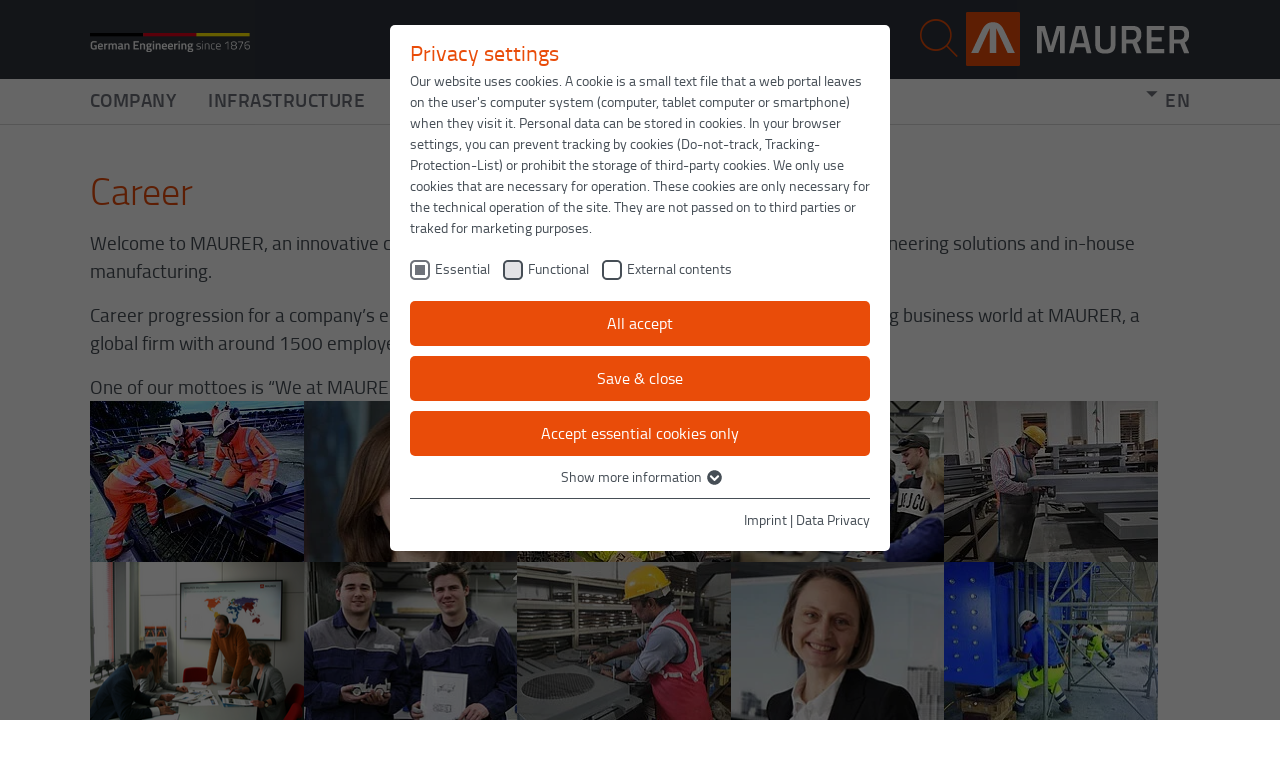

--- FILE ---
content_type: text/html; charset=utf-8
request_url: https://www.maurer.eu/en/career/
body_size: 19814
content:
<!DOCTYPE html>
<html>
<head>

<meta charset="utf-8">
<!-- 
	This website is powered by TYPO3 - inspiring people to share!
	TYPO3 is a free open source Content Management Framework initially created by Kasper Skaarhoj and licensed under GNU/GPL.
	TYPO3 is copyright 1998-2026 of Kasper Skaarhoj. Extensions are copyright of their respective owners.
	Information and contribution at https://typo3.org/
-->


<link rel="icon" href="/typo3conf/ext/sn_webbau_site_maurer/Resources/Public/Images/favicon_maurer.ico" type="image/png">
<title>Career</title>
<meta http-equiv="x-ua-compatible" content="IE=edge" />
<meta name="generator" content="TYPO3 CMS" />
<meta name="viewport" content="width=device-width, initial-scale=1, minimum-scale=1" />
<meta name="robots" content="index,follow" />
<meta name="twitter:card" content="summary" />
<meta name="apple-mobile-web-app-capable" content="no" />
<meta name="google" content="notranslate" />

<link rel="stylesheet" href="/typo3temp/assets/compressed/merged-f1932bfa4f7fa63d6ddeb986e80e8d15-fd936d81bc775fb20a482f98a6259b69.css?1738564564" media="all">
<link rel="stylesheet" href="/typo3temp/assets/compressed/merged-92c4394b0559ab081e40ef3228af9708-53a7fcb052b13637ed623402375bc95e.css?1738656271" media="all">


<script src="/typo3temp/assets/compressed/merged-d406a10475063da4ff6f68218c5c3710-fa72feda266c5f760c94b2b141d28608.js?1738564564"></script>



<link rel="prev" href="/en/download/"><link rel="preload" as="style" href="https://www.maurer.eu/fileadmin/sg_cookie_optin/siteroot-1/cookieOptin.css?1745393426" media="all" crossorigin="anonymous">
<link rel="stylesheet" href="https://www.maurer.eu/fileadmin/sg_cookie_optin/siteroot-1/cookieOptin.css?1745393426" media="all" crossorigin="anonymous">
<script id="cookieOptinData" type="application/json">{"cookieGroups":[{"groupName":"essential","label":"Essential","description":"Essential cookies are needed for basic website functions. This ensures that the website functions properly.","required":true,"cookieData":[{"Name":"be_lastLoginProvider","Provider":"TYPO3","Purpose":"Login editorial system","Lifetime":"1 Month","index":0,"crdate":1745392090,"tstamp":1745392593,"pseudo":false},{"Name":"be_typo3_user","Provider":"TYPO3","Purpose":"Login editorial system","Lifetime":"Session","index":1,"crdate":1745392090,"tstamp":1745392593,"pseudo":false},{"Name":"PHPSESSID","Provider":"PHP","Purpose":"Operation TYPO3","Lifetime":"Session","index":2,"crdate":1745392090,"tstamp":1745392593,"pseudo":false}],"scriptData":[],"loadingHTML":"","loadingJavaScript":""},{"groupName":"funktionell","label":"Functional","description":"Cookies in this category allow us to analyse website usage and measure performance. They also help to provide useful functions. Deactivating these cookies may result in a slower page load. Some content - e.g. videos - can no longer be displayed.","googleService":0,"googleName":"","dependentGroups":"","dependentGroupTitles":"","required":false,"cookieData":[{"Name":"_pk_id.1.934d","Provider":"Matomo","Purpose":"Reach measurement","Lifetime":"1 Year","index":0,"crdate":1745392090,"tstamp":1745392593,"pseudo":false},{"Name":"_pk_ses.1.934d","Provider":"Matomo","Purpose":"Reach measurement","Lifetime":"30 min","index":1,"crdate":1745392090,"tstamp":1745392593,"pseudo":false},{"Name":"","Provider":"","Purpose":"","Lifetime":"","index":2,"crdate":"","tstamp":"","pseudo":true}],"scriptData":[{"title":"Matomo","script":"var _paq = window._paq = window._paq || [];\r\n  \/* tracker methods like \"setCustomDimension\" should be called before \"trackPageView\" *\/\r\n  _paq.push(['trackPageView']);\r\n  _paq.push(['enableLinkTracking']);\r\n  (function() {\r\n    var u=\"\/\/statistik.maurer.eu\/\";\r\n    _paq.push(['setTrackerUrl', u+'matomo.php']);\r\n    _paq.push(['setSiteId', '1']);\r\n    var d=document, g=d.createElement('script'), s=d.getElementsByTagName('script')[0];\r\n    g.async=true; g.src=u+'matomo.js'; s.parentNode.insertBefore(g,s);\r\n  })();","html":"","index":0}],"loadingHTML":"","loadingJavaScript":"https:\/\/www.maurer.eu\/fileadmin\/sg_cookie_optin\/siteroot-1\/funktionell-1.js","crdate":1745392090,"tstamp":1745392593},{"groupName":"iframes","label":"External contents","description":"We use external content on our website to provide you with additional information.","required":false,"cookieData":[]}],"cssData":{"color_box":"#FFFFFF","color_headline":"#e94c09","color_text":"#464e56","color_confirmation_background":"#f5f5f9","color_confirmation_text":"#464e56","color_checkbox":"#464e56","color_checkbox_required":"#6e727a","color_button_all":"#e94c09","color_button_all_hover":"#e94c09","color_button_all_text":"#ffffff","color_button_specific":"#e94c09","color_button_specific_hover":"#e94c09","color_button_specific_text":"#FFFFFF","color_button_essential":"#e94c09","color_button_essential_hover":"#e94c09","color_button_essential_text":"#FFFFFF","color_button_close":"#a5a5a5","color_button_close_hover":"#d7d7d7","color_button_close_text":"#464e56","color_list":"#464e56","color_list_text":"#FFFFFF","color_table":"#ffffff","color_Table_data_text":"#464e56","color_table_header":"#f5f5f9","color_table_header_text":"#464e56","color_full_box":"#143D59","color_full_headline":"#FFFFFF","color_full_text":"#FFFFFF","color_full_button_close":"#143D59","color_full_button_close_hover":"#143D59","color_full_button_close_text":"#FFFFFF","iframe_color_consent_box_background":"#f5f5f9","iframe_color_button_load_one":"#e94c09","iframe_color_button_load_one_hover":"#e94c09","iframe_color_button_load_one_text":"#FFFFFF","iframe_color_open_settings":"#464e56","banner_color_box":"#f5f5f9","banner_color_text":"#464e56","banner_color_link_text":"#464e56","banner_color_button_settings":"#e94c09","banner_color_button_settings_hover":"#e94c09","banner_color_button_settings_text":"#FFFFFF","banner_color_button_accept_essential":"#e94c09","banner_color_button_accept_essential_hover":"#e94c09","banner_color_button_accept_essential_text":"#FFFFFF","banner_color_button_accept":"#e94c09","banner_color_button_accept_hover":"#e94c09","banner_color_button_accept_text":"#ffffff","color_fingerprint_image":"#FFFFFF","color_fingerprint_background":"#e94c09"},"footerLinks":[{"url":"https:\/\/www.stiftung-maurer-soehne.de\/en\/impressum?disableOptIn=1&cHash=93d0951f50357c8f115337c6789caca8","name":"Imprint","uid":253,"index":0},{"url":"https:\/\/www.stiftung-maurer-soehne.de\/en\/data-privacy?disableOptIn=1&cHash=ec65c37c7eb59ce957edc2a6da170450","name":"Data Privacy","uid":286,"index":1}],"iFrameGroup":{"groupName":"iframes","label":"External contents","description":"We use external content on our website to provide you with additional information.","required":false,"cookieData":[]},"settings":{"banner_enable":false,"banner_force_min_width":0,"version":1,"banner_position":0,"banner_show_settings_button":true,"cookie_lifetime":365,"session_only_essential_cookies":false,"iframe_enabled":true,"minify_generated_data":true,"show_button_close":false,"activate_testing_mode":false,"disable_powered_by":true,"disable_for_this_language":false,"set_cookie_for_domain":"","save_history_webhook":"https:\/\/www.maurer.eu\/en\/?saveOptinHistory","cookiebanner_whitelist_regex":"","banner_show_again_interval":14,"identifier":1,"language":1,"render_assets_inline":false,"consider_do_not_track":false,"domains_to_delete_cookies_for":"","subdomain_support":false,"overwrite_baseurl":"","unified_cookie_name":true,"disable_usage_statistics":false,"fingerprint_position":1,"iframe_replacement_background_image":"","monochrome_enabled":false,"show_fingerprint":true,"disable_automatic_loading":false,"auto_action_for_bots":0},"textEntries":{"header":"Privacy settings","description":"Our website uses cookies. A cookie is a small text file that a web portal leaves on the user's computer system (computer, tablet computer or smartphone) when they visit it. Personal data can be stored in cookies. In your browser settings, you can prevent tracking by cookies (Do-not-track, Tracking-Protection-List) or prohibit the storage of third-party cookies. We only use cookies that are necessary for operation. These cookies are only necessary for the technical operation of the site. They are not passed on to third parties or traked for marketing purposes.","accept_all_text":"All accept","accept_specific_text":"Save & close","accept_essential_text":"Accept essential cookies only","extend_box_link_text":"Show more information","extend_box_link_text_close":"Hide more information","extend_table_link_text":"Show cookie information","extend_table_link_text_close":"Hide cookie information","cookie_name_text":"Name","cookie_provider_text":"Provider","cookie_purpose_text":"Purpose","cookie_lifetime_text":"Duration","iframe_button_allow_all_text":"Allow all external content","iframe_button_allow_one_text":"Allow once","iframe_button_reject_text":"Do not allow","iframe_button_load_one_text":"Load external content","iframe_open_settings_text":"Show settings","iframe_button_load_one_description":"","banner_button_accept_text":"Accept","banner_button_accept_essential_text":"Deny","banner_button_settings_text":"Settings","banner_description":"Cookies are used on our website. Some of them are mandatory, while others allow us to improve your user experience on our website.","save_confirmation_text":"Cookie settings successfully saved","user_hash_text":"User-Hash","dependent_groups_text":"Depending on:"},"placeholders":{"iframe_consent_description":"<p class=\"sg-cookie-optin-box-flash-message\"><\/p>"},"mustacheData":{"template":{"template_html":"<!--googleoff: index-->\n<div data-nosnippet class=\"sg-cookie-optin-box\">\n\t{{#settings.show_button_close}}\n\t\t<span class=\"sg-cookie-optin-box-close-button\">\u2715<\/span>\n\t{{\/settings.show_button_close}}\n\n\t<strong class=\"sg-cookie-optin-box-header\">{{{textEntries.header}}}<\/strong>\n\t<p class=\"sg-cookie-optin-box-description\">{{{textEntries.description}}}<\/p>\n\n\t<ul class=\"sg-cookie-optin-box-cookie-list\">\n\t\t{{#cookieGroups}}\n\t\t\t<li class=\"sg-cookie-optin-box-cookie-list-item\">\n\t\t\t\t<label >\n\t\t\t\t\t<input class=\"sg-cookie-optin-checkbox\"\n\t\t\t\t\t   type=\"checkbox\"\n\t\t\t\t\t   name=\"cookies[]\"\n\t\t\t\t\t   value=\"{{groupName}}\"\n\t\t\t\t\t   {{#required}}checked=\"1\"{{\/required}}\n\t\t\t\t\t   {{#required}}disabled=\"1\"{{\/required}}>\n\t\t\t\t\t<span class=\"sg-cookie-optin-checkbox-label\" role=\"checkbox\"\n\t\t\t\t\t\t  {{#required}}aria-checked=\"true\"{{\/required}}\n\t\t\t\t\t\t  {{^required}}aria-checked=\"false\"{{\/required}}>{{{label}}}<\/span>\n\t\t\t\t<\/label>\n\t\t\t<\/li>\n\t\t{{\/cookieGroups}}\n\t<\/ul>\n\n\t<div class=\"sg-cookie-optin-box-button\">\n\t\t<button  class=\"sg-cookie-optin-box-button-accept-all\">{{{textEntries.accept_all_text}}}<\/button>\n\t\t<button  class=\"sg-cookie-optin-box-button-accept-specific\">{{{textEntries.accept_specific_text}}}<\/button>\n\t\t<button  class=\"sg-cookie-optin-box-button-accept-essential\">{{{textEntries.accept_essential_text}}}<\/button>\n\t<\/div>\n\n\t<ul class=\"sg-cookie-optin-box-cookie-detail-list\" aria-hidden=\"true\">\n\t\t{{#cookieGroups}}\n\t\t\t<li class=\"sg-cookie-optin-box-cookie-detail-list-item\">\n\t\t\t\t<strong class=\"sg-cookie-optin-box-cookie-detail-header\">{{{label}}}<\/strong>\n\t\t\t\t<p class=\"sg-cookie-optin-box-cookie-detail-description\">{{{description}}}<\/p>\n\t\t\t\t{{#dependentGroups}}\n\t\t\t\t<div class=\"sg-cookie-optin-dependent-groups\">{{{textEntries.dependent_groups_text}}} {{dependentGroupTitles}}<\/div>\n\t\t\t\t{{\/dependentGroups}}\n\n\t\t\t\t<div class=\"sg-cookie-optin-box-cookie-detail-sublist\" aria-hidden=\"true\">\n\t\t\t\t\t<table>\n\t\t\t\t\t\t<tbody>\n\t\t\t\t\t\t\t{{#cookieData}}\n\t\t\t\t\t\t\t\t{{^pseudo}}\n\t\t\t\t\t\t\t\t\t{{#index}}<tr class=\"divider\"><td colspan=\"2\">&nbsp;<\/td><\/tr>{{\/index}}\n\t\t\t\t\t\t\t\t\t<tr>\n\t\t\t\t\t\t\t\t\t\t<th>{{{textEntries.cookie_name_text}}}<\/th>\n\t\t\t\t\t\t\t\t\t\t<td>{{{Name}}}<\/td>\n\t\t\t\t\t\t\t\t\t<\/tr>\n\t\t\t\t\t\t\t\t\t<tr>\n\t\t\t\t\t\t\t\t\t\t<th>{{{textEntries.cookie_provider_text}}}<\/th>\n\t\t\t\t\t\t\t\t\t\t<td>{{{Provider}}}<\/td>\n\t\t\t\t\t\t\t\t\t<\/tr>\n\t\t\t\t\t\t\t\t\t<tr>\n\t\t\t\t\t\t\t\t\t\t<th>{{{textEntries.cookie_lifetime_text}}}<\/th>\n\t\t\t\t\t\t\t\t\t\t<td>{{{Lifetime}}}<\/td>\n\t\t\t\t\t\t\t\t\t<\/tr>\n\t\t\t\t\t\t\t\t\t<tr>\n\t\t\t\t\t\t\t\t\t\t<th>{{{textEntries.cookie_purpose_text}}}<\/th>\n\t\t\t\t\t\t\t\t\t\t<td class=\"sg-cookie-optin-box-table-reason\">{{{Purpose}}}<\/td>\n\t\t\t\t\t\t\t\t\t<\/tr>\n\t\t\t\t\t\t\t\t{{\/pseudo}}\n\t\t\t\t\t\t\t{{\/cookieData}}\n\t\t\t\t\t\t<\/tbody>\n\t\t\t\t\t<\/table>\n\t\t\t\t<\/div>\n\n\t\t\t\t{{#cookieData}}\n\t\t\t\t\t{{^index}}<a role=\"button\" class=\"sg-cookie-optin-box-sublist-open-more-link\" href=\"#\">{{{textEntries.extend_table_link_text}}}\n\t\t\t\t\t\t<span>\n\t\t\t\t\t\t\t<svg class=\"sg-cookie-optin-box-sublist-open-more-symbol\" fill='currentColor' xmlns='http:\/\/www.w3.org\/2000\/svg'\n\t\t\t\t\t\t\t\t viewBox='0 0 512 512'>\n\t\t\t\t\t\t\t\t<path d='M504 256c0 137-111 248-248 248S8 393 8 256 119 8 256 8s248 111 248 248zM273 369.9l135.5-135.5c9.4-9.4 9.4-24.6 0-33.9l-17-17c-9.4-9.4-24.6-9.4-33.9 0L256 285.1 154.4 183.5c-9.4-9.4-24.6-9.4-33.9 0l-17 17c-9.4 9.4-9.4 24.6 0 33.9L239 369.9c9.4 9.4 24.6 9.4 34 0z'\/>\n\t\t\t\t\t\t\t<\/svg>\n\t\t\t\t\t\t<\/span>\n\t\t\t\t\t<\/a>{{\/index}}\n\t\t\t\t{{\/cookieData}}\n\t\t\t<\/li>\n\t\t{{\/cookieGroups}}\n\t<\/ul>\n\n\t<div class=\"sg-cookie-optin-box-open-more\">\n\t\t<a class=\"sg-cookie-optin-box-open-more-link\" href=\"#\">{{{textEntries.extend_box_link_text}}}\n\t\t\t<span>\n\t\t\t\t<svg class=\"sg-cookie-optin-box-sublist-open-more-symbol\" fill='currentColor' xmlns='http:\/\/www.w3.org\/2000\/svg'\n\t\t\t\t\t viewBox='0 0 512 512'>\n\t\t\t\t\t<path d='M504 256c0 137-111 248-248 248S8 393 8 256 119 8 256 8s248 111 248 248zM273 369.9l135.5-135.5c9.4-9.4 9.4-24.6 0-33.9l-17-17c-9.4-9.4-24.6-9.4-33.9 0L256 285.1 154.4 183.5c-9.4-9.4-24.6-9.4-33.9 0l-17 17c-9.4 9.4-9.4 24.6 0 33.9L239 369.9c9.4 9.4 24.6 9.4 34 0z'\/>\n\t\t\t\t<\/svg>\n\t\t\t<\/span>\n\t\t<\/a>\n\t<\/div>\n\n\t<div class=\"sg-cookie-optin-box-footer\">\n\t\t<div class=\"sg-cookie-optin-box-copyright\">\n\t\t\t<a  class=\"sg-cookie-optin-box-copyright-link{{#settings.disable_powered_by}} sg-cookie-optin-box-copyright-link-hidden{{\/settings.disable_powered_by}}\"\n\t\t\t   href=\"https:\/\/www.sgalinski.de\/typo3-produkte-webentwicklung\/sgalinski-cookie-optin\/\"\n\t\t\t   rel=\"noopener\"\n\t\t\t   target=\"_blank\">\n\t\t\t\tPowered by<br>sgalinski Cookie Consent\n\t\t\t<\/a>\n\t\t<\/div>\n\n\t\t<div class=\"sg-cookie-optin-box-footer-links\">\n\t\t\t{{#footerLinks}}\n\t\t\t\t{{#index}}\n\t\t\t\t\t<span class=\"sg-cookie-optin-box-footer-divider\"> | <\/span>\n\t\t\t\t{{\/index}}\n\n\t\t\t\t<a  class=\"sg-cookie-optin-box-footer-link\" href=\"{{url}}\" target=\"_blank\">{{{name}}}<\/a>\n\t\t\t{{\/footerLinks}}\n\t\t<\/div>\n\n\t\t<div class=\"sg-cookie-optin-box-footer-user-hash-container\">\n\t\t\t{{{textEntries.user_hash_text}}}: <span class=\"sg-cookie-optin-box-footer-user-hash\"><\/span>\n\t\t<\/div>\n\t<\/div>\n<\/div>\n<!--googleon: index-->\n","template_overwritten":0,"template_selection":0,"markup":"<!--googleoff: index-->\n<div data-nosnippet class=\"sg-cookie-optin-box\">\n\n\t<strong class=\"sg-cookie-optin-box-header\">Privacy settings<\/strong>\n\t<p class=\"sg-cookie-optin-box-description\">Our website uses cookies. A cookie is a small text file that a web portal leaves on the user's computer system (computer, tablet computer or smartphone) when they visit it. Personal data can be stored in cookies. In your browser settings, you can prevent tracking by cookies (Do-not-track, Tracking-Protection-List) or prohibit the storage of third-party cookies. We only use cookies that are necessary for operation. These cookies are only necessary for the technical operation of the site. They are not passed on to third parties or traked for marketing purposes.<\/p>\n\n\t<ul class=\"sg-cookie-optin-box-cookie-list\">\n\t\t\t<li class=\"sg-cookie-optin-box-cookie-list-item\">\n\t\t\t\t<label >\n\t\t\t\t\t<input class=\"sg-cookie-optin-checkbox\"\n\t\t\t\t\t   type=\"checkbox\"\n\t\t\t\t\t   name=\"cookies[]\"\n\t\t\t\t\t   value=\"essential\"\n\t\t\t\t\t   checked=\"1\"\n\t\t\t\t\t   disabled=\"1\">\n\t\t\t\t\t<span class=\"sg-cookie-optin-checkbox-label\" role=\"checkbox\"\n\t\t\t\t\t\t  aria-checked=\"true\"\n\t\t\t\t\t\t  >Essential<\/span>\n\t\t\t\t<\/label>\n\t\t\t<\/li>\n\t\t\t<li class=\"sg-cookie-optin-box-cookie-list-item\">\n\t\t\t\t<label >\n\t\t\t\t\t<input class=\"sg-cookie-optin-checkbox\"\n\t\t\t\t\t   type=\"checkbox\"\n\t\t\t\t\t   name=\"cookies[]\"\n\t\t\t\t\t   value=\"funktionell\"\n\t\t\t\t\t   \n\t\t\t\t\t   >\n\t\t\t\t\t<span class=\"sg-cookie-optin-checkbox-label\" role=\"checkbox\"\n\t\t\t\t\t\t  \n\t\t\t\t\t\t  aria-checked=\"false\">Functional<\/span>\n\t\t\t\t<\/label>\n\t\t\t<\/li>\n\t\t\t<li class=\"sg-cookie-optin-box-cookie-list-item\">\n\t\t\t\t<label >\n\t\t\t\t\t<input class=\"sg-cookie-optin-checkbox\"\n\t\t\t\t\t   type=\"checkbox\"\n\t\t\t\t\t   name=\"cookies[]\"\n\t\t\t\t\t   value=\"iframes\"\n\t\t\t\t\t   \n\t\t\t\t\t   >\n\t\t\t\t\t<span class=\"sg-cookie-optin-checkbox-label\" role=\"checkbox\"\n\t\t\t\t\t\t  \n\t\t\t\t\t\t  aria-checked=\"false\">External contents<\/span>\n\t\t\t\t<\/label>\n\t\t\t<\/li>\n\t<\/ul>\n\n\t<div class=\"sg-cookie-optin-box-button\">\n\t\t<button  class=\"sg-cookie-optin-box-button-accept-all\">All accept<\/button>\n\t\t<button  class=\"sg-cookie-optin-box-button-accept-specific\">Save & close<\/button>\n\t\t<button  class=\"sg-cookie-optin-box-button-accept-essential\">Accept essential cookies only<\/button>\n\t<\/div>\n\n\t<ul class=\"sg-cookie-optin-box-cookie-detail-list\" aria-hidden=\"true\">\n\t\t\t<li class=\"sg-cookie-optin-box-cookie-detail-list-item\">\n\t\t\t\t<strong class=\"sg-cookie-optin-box-cookie-detail-header\">Essential<\/strong>\n\t\t\t\t<p class=\"sg-cookie-optin-box-cookie-detail-description\">Essential cookies are needed for basic website functions. This ensures that the website functions properly.<\/p>\n\n\t\t\t\t<div class=\"sg-cookie-optin-box-cookie-detail-sublist\" aria-hidden=\"true\">\n\t\t\t\t\t<table>\n\t\t\t\t\t\t<tbody>\n\t\t\t\t\t\t\t\t\t\n\t\t\t\t\t\t\t\t\t<tr>\n\t\t\t\t\t\t\t\t\t\t<th>Name<\/th>\n\t\t\t\t\t\t\t\t\t\t<td>be_lastLoginProvider<\/td>\n\t\t\t\t\t\t\t\t\t<\/tr>\n\t\t\t\t\t\t\t\t\t<tr>\n\t\t\t\t\t\t\t\t\t\t<th>Provider<\/th>\n\t\t\t\t\t\t\t\t\t\t<td>TYPO3<\/td>\n\t\t\t\t\t\t\t\t\t<\/tr>\n\t\t\t\t\t\t\t\t\t<tr>\n\t\t\t\t\t\t\t\t\t\t<th>Duration<\/th>\n\t\t\t\t\t\t\t\t\t\t<td>1 Month<\/td>\n\t\t\t\t\t\t\t\t\t<\/tr>\n\t\t\t\t\t\t\t\t\t<tr>\n\t\t\t\t\t\t\t\t\t\t<th>Purpose<\/th>\n\t\t\t\t\t\t\t\t\t\t<td class=\"sg-cookie-optin-box-table-reason\">Login editorial system<\/td>\n\t\t\t\t\t\t\t\t\t<\/tr>\n\t\t\t\t\t\t\t\t\t<tr class=\"divider\"><td colspan=\"2\">&nbsp;<\/td><\/tr>\n\t\t\t\t\t\t\t\t\t<tr>\n\t\t\t\t\t\t\t\t\t\t<th>Name<\/th>\n\t\t\t\t\t\t\t\t\t\t<td>be_typo3_user<\/td>\n\t\t\t\t\t\t\t\t\t<\/tr>\n\t\t\t\t\t\t\t\t\t<tr>\n\t\t\t\t\t\t\t\t\t\t<th>Provider<\/th>\n\t\t\t\t\t\t\t\t\t\t<td>TYPO3<\/td>\n\t\t\t\t\t\t\t\t\t<\/tr>\n\t\t\t\t\t\t\t\t\t<tr>\n\t\t\t\t\t\t\t\t\t\t<th>Duration<\/th>\n\t\t\t\t\t\t\t\t\t\t<td>Session<\/td>\n\t\t\t\t\t\t\t\t\t<\/tr>\n\t\t\t\t\t\t\t\t\t<tr>\n\t\t\t\t\t\t\t\t\t\t<th>Purpose<\/th>\n\t\t\t\t\t\t\t\t\t\t<td class=\"sg-cookie-optin-box-table-reason\">Login editorial system<\/td>\n\t\t\t\t\t\t\t\t\t<\/tr>\n\t\t\t\t\t\t\t\t\t<tr class=\"divider\"><td colspan=\"2\">&nbsp;<\/td><\/tr>\n\t\t\t\t\t\t\t\t\t<tr>\n\t\t\t\t\t\t\t\t\t\t<th>Name<\/th>\n\t\t\t\t\t\t\t\t\t\t<td>PHPSESSID<\/td>\n\t\t\t\t\t\t\t\t\t<\/tr>\n\t\t\t\t\t\t\t\t\t<tr>\n\t\t\t\t\t\t\t\t\t\t<th>Provider<\/th>\n\t\t\t\t\t\t\t\t\t\t<td>PHP<\/td>\n\t\t\t\t\t\t\t\t\t<\/tr>\n\t\t\t\t\t\t\t\t\t<tr>\n\t\t\t\t\t\t\t\t\t\t<th>Duration<\/th>\n\t\t\t\t\t\t\t\t\t\t<td>Session<\/td>\n\t\t\t\t\t\t\t\t\t<\/tr>\n\t\t\t\t\t\t\t\t\t<tr>\n\t\t\t\t\t\t\t\t\t\t<th>Purpose<\/th>\n\t\t\t\t\t\t\t\t\t\t<td class=\"sg-cookie-optin-box-table-reason\">Operation TYPO3<\/td>\n\t\t\t\t\t\t\t\t\t<\/tr>\n\t\t\t\t\t\t<\/tbody>\n\t\t\t\t\t<\/table>\n\t\t\t\t<\/div>\n\n\t\t\t\t\t<a role=\"button\" class=\"sg-cookie-optin-box-sublist-open-more-link\" href=\"#\">Show cookie information\n\t\t\t\t\t\t<span>\n\t\t\t\t\t\t\t<svg class=\"sg-cookie-optin-box-sublist-open-more-symbol\" fill='currentColor' xmlns='http:\/\/www.w3.org\/2000\/svg'\n\t\t\t\t\t\t\t\t viewBox='0 0 512 512'>\n\t\t\t\t\t\t\t\t<path d='M504 256c0 137-111 248-248 248S8 393 8 256 119 8 256 8s248 111 248 248zM273 369.9l135.5-135.5c9.4-9.4 9.4-24.6 0-33.9l-17-17c-9.4-9.4-24.6-9.4-33.9 0L256 285.1 154.4 183.5c-9.4-9.4-24.6-9.4-33.9 0l-17 17c-9.4 9.4-9.4 24.6 0 33.9L239 369.9c9.4 9.4 24.6 9.4 34 0z'\/>\n\t\t\t\t\t\t\t<\/svg>\n\t\t\t\t\t\t<\/span>\n\t\t\t\t\t<\/a>\n\t\t\t\t\t\n\t\t\t\t\t\n\t\t\t<\/li>\n\t\t\t<li class=\"sg-cookie-optin-box-cookie-detail-list-item\">\n\t\t\t\t<strong class=\"sg-cookie-optin-box-cookie-detail-header\">Functional<\/strong>\n\t\t\t\t<p class=\"sg-cookie-optin-box-cookie-detail-description\">Cookies in this category allow us to analyse website usage and measure performance. They also help to provide useful functions. Deactivating these cookies may result in a slower page load. Some content - e.g. videos - can no longer be displayed.<\/p>\n\n\t\t\t\t<div class=\"sg-cookie-optin-box-cookie-detail-sublist\" aria-hidden=\"true\">\n\t\t\t\t\t<table>\n\t\t\t\t\t\t<tbody>\n\t\t\t\t\t\t\t\t\t\n\t\t\t\t\t\t\t\t\t<tr>\n\t\t\t\t\t\t\t\t\t\t<th>Name<\/th>\n\t\t\t\t\t\t\t\t\t\t<td>_pk_id.1.934d<\/td>\n\t\t\t\t\t\t\t\t\t<\/tr>\n\t\t\t\t\t\t\t\t\t<tr>\n\t\t\t\t\t\t\t\t\t\t<th>Provider<\/th>\n\t\t\t\t\t\t\t\t\t\t<td>Matomo<\/td>\n\t\t\t\t\t\t\t\t\t<\/tr>\n\t\t\t\t\t\t\t\t\t<tr>\n\t\t\t\t\t\t\t\t\t\t<th>Duration<\/th>\n\t\t\t\t\t\t\t\t\t\t<td>1 Year<\/td>\n\t\t\t\t\t\t\t\t\t<\/tr>\n\t\t\t\t\t\t\t\t\t<tr>\n\t\t\t\t\t\t\t\t\t\t<th>Purpose<\/th>\n\t\t\t\t\t\t\t\t\t\t<td class=\"sg-cookie-optin-box-table-reason\">Reach measurement<\/td>\n\t\t\t\t\t\t\t\t\t<\/tr>\n\t\t\t\t\t\t\t\t\t<tr class=\"divider\"><td colspan=\"2\">&nbsp;<\/td><\/tr>\n\t\t\t\t\t\t\t\t\t<tr>\n\t\t\t\t\t\t\t\t\t\t<th>Name<\/th>\n\t\t\t\t\t\t\t\t\t\t<td>_pk_ses.1.934d<\/td>\n\t\t\t\t\t\t\t\t\t<\/tr>\n\t\t\t\t\t\t\t\t\t<tr>\n\t\t\t\t\t\t\t\t\t\t<th>Provider<\/th>\n\t\t\t\t\t\t\t\t\t\t<td>Matomo<\/td>\n\t\t\t\t\t\t\t\t\t<\/tr>\n\t\t\t\t\t\t\t\t\t<tr>\n\t\t\t\t\t\t\t\t\t\t<th>Duration<\/th>\n\t\t\t\t\t\t\t\t\t\t<td>30 min<\/td>\n\t\t\t\t\t\t\t\t\t<\/tr>\n\t\t\t\t\t\t\t\t\t<tr>\n\t\t\t\t\t\t\t\t\t\t<th>Purpose<\/th>\n\t\t\t\t\t\t\t\t\t\t<td class=\"sg-cookie-optin-box-table-reason\">Reach measurement<\/td>\n\t\t\t\t\t\t\t\t\t<\/tr>\n\t\t\t\t\t\t<\/tbody>\n\t\t\t\t\t<\/table>\n\t\t\t\t<\/div>\n\n\t\t\t\t\t<a role=\"button\" class=\"sg-cookie-optin-box-sublist-open-more-link\" href=\"#\">Show cookie information\n\t\t\t\t\t\t<span>\n\t\t\t\t\t\t\t<svg class=\"sg-cookie-optin-box-sublist-open-more-symbol\" fill='currentColor' xmlns='http:\/\/www.w3.org\/2000\/svg'\n\t\t\t\t\t\t\t\t viewBox='0 0 512 512'>\n\t\t\t\t\t\t\t\t<path d='M504 256c0 137-111 248-248 248S8 393 8 256 119 8 256 8s248 111 248 248zM273 369.9l135.5-135.5c9.4-9.4 9.4-24.6 0-33.9l-17-17c-9.4-9.4-24.6-9.4-33.9 0L256 285.1 154.4 183.5c-9.4-9.4-24.6-9.4-33.9 0l-17 17c-9.4 9.4-9.4 24.6 0 33.9L239 369.9c9.4 9.4 24.6 9.4 34 0z'\/>\n\t\t\t\t\t\t\t<\/svg>\n\t\t\t\t\t\t<\/span>\n\t\t\t\t\t<\/a>\n\t\t\t\t\t\n\t\t\t\t\t\n\t\t\t<\/li>\n\t\t\t<li class=\"sg-cookie-optin-box-cookie-detail-list-item\">\n\t\t\t\t<strong class=\"sg-cookie-optin-box-cookie-detail-header\">External contents<\/strong>\n\t\t\t\t<p class=\"sg-cookie-optin-box-cookie-detail-description\">We use external content on our website to provide you with additional information.<\/p>\n\n\t\t\t\t<div class=\"sg-cookie-optin-box-cookie-detail-sublist\" aria-hidden=\"true\">\n\t\t\t\t\t<table>\n\t\t\t\t\t\t<tbody>\n\t\t\t\t\t\t<\/tbody>\n\t\t\t\t\t<\/table>\n\t\t\t\t<\/div>\n\n\t\t\t<\/li>\n\t<\/ul>\n\n\t<div class=\"sg-cookie-optin-box-open-more\">\n\t\t<a class=\"sg-cookie-optin-box-open-more-link\" href=\"#\">Show more information\n\t\t\t<span>\n\t\t\t\t<svg class=\"sg-cookie-optin-box-sublist-open-more-symbol\" fill='currentColor' xmlns='http:\/\/www.w3.org\/2000\/svg'\n\t\t\t\t\t viewBox='0 0 512 512'>\n\t\t\t\t\t<path d='M504 256c0 137-111 248-248 248S8 393 8 256 119 8 256 8s248 111 248 248zM273 369.9l135.5-135.5c9.4-9.4 9.4-24.6 0-33.9l-17-17c-9.4-9.4-24.6-9.4-33.9 0L256 285.1 154.4 183.5c-9.4-9.4-24.6-9.4-33.9 0l-17 17c-9.4 9.4-9.4 24.6 0 33.9L239 369.9c9.4 9.4 24.6 9.4 34 0z'\/>\n\t\t\t\t<\/svg>\n\t\t\t<\/span>\n\t\t<\/a>\n\t<\/div>\n\n\t<div class=\"sg-cookie-optin-box-footer\">\n\t\t<div class=\"sg-cookie-optin-box-copyright\">\n\t\t\t<a  class=\"sg-cookie-optin-box-copyright-link sg-cookie-optin-box-copyright-link-hidden\"\n\t\t\t   href=\"https:\/\/www.sgalinski.de\/typo3-produkte-webentwicklung\/sgalinski-cookie-optin\/\"\n\t\t\t   rel=\"noopener\"\n\t\t\t   target=\"_blank\">\n\t\t\t\tPowered by<br>sgalinski Cookie Consent\n\t\t\t<\/a>\n\t\t<\/div>\n\n\t\t<div class=\"sg-cookie-optin-box-footer-links\">\n\n\t\t\t\t<a  class=\"sg-cookie-optin-box-footer-link\" href=\"https:\/\/www.stiftung-maurer-soehne.de\/en\/impressum?disableOptIn=1&amp;cHash=93d0951f50357c8f115337c6789caca8\" target=\"_blank\">Imprint<\/a>\n\t\t\t\t\t<span class=\"sg-cookie-optin-box-footer-divider\"> | <\/span>\n\n\t\t\t\t<a  class=\"sg-cookie-optin-box-footer-link\" href=\"https:\/\/www.stiftung-maurer-soehne.de\/en\/data-privacy?disableOptIn=1&amp;cHash=ec65c37c7eb59ce957edc2a6da170450\" target=\"_blank\">Data Privacy<\/a>\n\t\t<\/div>\n\n\t\t<div class=\"sg-cookie-optin-box-footer-user-hash-container\">\n\t\t\tUser-Hash: <span class=\"sg-cookie-optin-box-footer-user-hash\"><\/span>\n\t\t<\/div>\n\t<\/div>\n<\/div>\n<!--googleon: index-->\n"},"banner":{"banner_html":"<div class=\"sg-cookie-optin-banner {{^settings.banner_position}}sg-cookie-optin-banner-bottom{{\/settings.banner_position}}\">\n\t<div class=\"sg-cookie-optin-box\">\n\t\t<div class=\"sg-cookie-optin-banner-content\">\n\t\t\t<p class=\"sg-cookie-optin-banner-description\">\n\t\t\t\t{{{textEntries.banner_description}}}\n\n\t\t\t\t{{#footerLinks}}\n\t\t\t\t\t{{#index}}\n\t\t\t\t\t\t(\n\t\t\t\t\t{{\/index}}\n\t\t\t\t{{\/footerLinks}}\n\n\t\t\t\t{{#footerLinks}}\n\t\t\t\t\t{{#index}}\n\t\t\t\t\t\t<span class=\"sg-cookie-optin-box-footer-divider\"> | <\/span>\n\t\t\t\t\t{{\/index}}\n\n\t\t\t\t\t<a class=\"sg-cookie-optin-box-footer-link\" href=\"{{url}}\" target=\"_blank\">{{{name}}}<\/a>\n\t\t\t\t{{\/footerLinks}}\n\n\t\t\t\t{{#footerLinks}}\n\t\t\t\t\t{{#index}}\n\t\t\t\t\t\t)\n\t\t\t\t\t{{\/index}}\n\t\t\t\t{{\/footerLinks}}\n\t\t\t<\/p>\n\n\t\t\t<div class=\"sg-cookie-optin-banner-button\">\n\t\t\t\t{{#settings.banner_show_settings_button}}\n\t\t\t\t\t<button class=\"sg-cookie-optin-banner-button-settings\">{{{textEntries.banner_button_settings_text}}}<\/button>\n\t\t\t\t{{\/settings.banner_show_settings_button}}\n\n\t\t\t\t<button class=\"sg-cookie-optin-banner-button-accept-essential\">{{{textEntries.banner_button_accept_essential_text}}}<\/button>\n\t\t\t\t<button class=\"sg-cookie-optin-banner-button-accept\">{{{textEntries.banner_button_accept_text}}}<\/button>\n\t\t\t<\/div>\n\t\t<\/div>\n\t<\/div>\n<\/div>\n","banner_overwritten":0,"markup":"<div class=\"sg-cookie-optin-banner sg-cookie-optin-banner-bottom\">\n\t<div class=\"sg-cookie-optin-box\">\n\t\t<div class=\"sg-cookie-optin-banner-content\">\n\t\t\t<p class=\"sg-cookie-optin-banner-description\">\n\t\t\t\tCookies are used on our website. Some of them are mandatory, while others allow us to improve your user experience on our website.\n\n\t\t\t\t\t\t(\n\n\n\t\t\t\t\t<a class=\"sg-cookie-optin-box-footer-link\" href=\"https:\/\/www.stiftung-maurer-soehne.de\/en\/impressum?disableOptIn=1&amp;cHash=93d0951f50357c8f115337c6789caca8\" target=\"_blank\">Imprint<\/a>\n\t\t\t\t\t\t<span class=\"sg-cookie-optin-box-footer-divider\"> | <\/span>\n\n\t\t\t\t\t<a class=\"sg-cookie-optin-box-footer-link\" href=\"https:\/\/www.stiftung-maurer-soehne.de\/en\/data-privacy?disableOptIn=1&amp;cHash=ec65c37c7eb59ce957edc2a6da170450\" target=\"_blank\">Data Privacy<\/a>\n\n\t\t\t\t\t\t)\n\t\t\t<\/p>\n\n\t\t\t<div class=\"sg-cookie-optin-banner-button\">\n\t\t\t\t\t<button class=\"sg-cookie-optin-banner-button-settings\">Settings<\/button>\n\n\t\t\t\t<button class=\"sg-cookie-optin-banner-button-accept-essential\">Deny<\/button>\n\t\t\t\t<button class=\"sg-cookie-optin-banner-button-accept\">Accept<\/button>\n\t\t\t<\/div>\n\t\t<\/div>\n\t<\/div>\n<\/div>\n"},"iframe":{"iframe_html":"<div class=\"sg-cookie-optin-box\">\n\t{{#settings.show_button_close}}\n\t\t<span class=\"sg-cookie-optin-box-close-button\">\u2715<\/span>\n\t{{\/settings.show_button_close}}\n\n\t<strong class=\"sg-cookie-optin-box-header\">{{{iFrameGroup.label}}}<\/strong>\n\t<p class=\"sg-cookie-optin-box-description\">{{{iFrameGroup.description}}}<\/p>\n\n\t<div class=\"sg-cookie-optin-box-button\">\n\t\t<button  class=\"sg-cookie-optin-box-button-accept-all\">{{{textEntries.iframe_button_allow_all_text}}}<\/button>\n\t\t<button  class=\"sg-cookie-optin-box-button-accept-specific\">{{{textEntries.iframe_button_allow_one_text}}}<\/button>\n\t\t<button  class=\"sg-cookie-optin-box-button-iframe-reject\">{{{textEntries.iframe_button_reject_text}}}<\/button>\n\t<\/div>\n\n\t{{{placeholders.iframe_consent_description}}}\n\n\t<div class=\"sg-cookie-optin-box-footer\">\n\t\t<div class=\"sg-cookie-optin-box-copyright\">\n\t\t\t<a  class=\"sg-cookie-optin-box-copyright-link{{#settings.disable_powered_by}} sg-cookie-optin-box-copyright-link-hidden{{\/settings.disable_powered_by}}\"\n\t\t\t   href=\"https:\/\/www.sgalinski.de\/typo3-produkte-webentwicklung\/sgalinski-cookie-optin\/\"\n\t\t\t   rel=\"noopener\"\n\t\t\t   target=\"_blank\">\n\t\t\t\tPowered by<br>sgalinski Cookie Consent\n\t\t\t<\/a>\n\t\t<\/div>\n\n\t\t<div class=\"sg-cookie-optin-box-footer-links\">\n\t\t\t{{#footerLinks}}\n\t\t\t{{#index}}\n\t\t\t<span class=\"sg-cookie-optin-box-footer-divider\"> | <\/span>\n\t\t\t{{\/index}}\n\t\t\t<a  class=\"sg-cookie-optin-box-footer-link\" href=\"{{url}}\" target=\"_blank\">{{{name}}}<\/a>\n\t\t\t{{\/footerLinks}}\n\t\t<\/div>\n\t<\/div>\n<\/div>\n","iframe_overwritten":0,"markup":"<div class=\"sg-cookie-optin-box\">\n\n\t<strong class=\"sg-cookie-optin-box-header\">External contents<\/strong>\n\t<p class=\"sg-cookie-optin-box-description\">We use external content on our website to provide you with additional information.<\/p>\n\n\t<div class=\"sg-cookie-optin-box-button\">\n\t\t<button  class=\"sg-cookie-optin-box-button-accept-all\">Allow all external content<\/button>\n\t\t<button  class=\"sg-cookie-optin-box-button-accept-specific\">Allow once<\/button>\n\t\t<button  class=\"sg-cookie-optin-box-button-iframe-reject\">Do not allow<\/button>\n\t<\/div>\n\n\t<p class=\"sg-cookie-optin-box-flash-message\"><\/p>\n\n\t<div class=\"sg-cookie-optin-box-footer\">\n\t\t<div class=\"sg-cookie-optin-box-copyright\">\n\t\t\t<a  class=\"sg-cookie-optin-box-copyright-link sg-cookie-optin-box-copyright-link-hidden\"\n\t\t\t   href=\"https:\/\/www.sgalinski.de\/typo3-produkte-webentwicklung\/sgalinski-cookie-optin\/\"\n\t\t\t   rel=\"noopener\"\n\t\t\t   target=\"_blank\">\n\t\t\t\tPowered by<br>sgalinski Cookie Consent\n\t\t\t<\/a>\n\t\t<\/div>\n\n\t\t<div class=\"sg-cookie-optin-box-footer-links\">\n\t\t\t<a  class=\"sg-cookie-optin-box-footer-link\" href=\"https:\/\/www.stiftung-maurer-soehne.de\/en\/impressum?disableOptIn=1&amp;cHash=93d0951f50357c8f115337c6789caca8\" target=\"_blank\">Imprint<\/a>\n\t\t\t<span class=\"sg-cookie-optin-box-footer-divider\"> | <\/span>\n\t\t\t<a  class=\"sg-cookie-optin-box-footer-link\" href=\"https:\/\/www.stiftung-maurer-soehne.de\/en\/data-privacy?disableOptIn=1&amp;cHash=ec65c37c7eb59ce957edc2a6da170450\" target=\"_blank\">Data Privacy<\/a>\n\t\t<\/div>\n\t<\/div>\n<\/div>\n"},"iframeReplacement":{"iframe_replacement_html":"<button class=\"sg-cookie-optin-iframe-consent-accept\">{{{textEntries.iframe_button_load_one_text}}}<\/button>\n{{{placeholders.iframe_consent_description}}}\n<a class=\"sg-cookie-optin-iframe-consent-link\">{{{textEntries.iframe_open_settings_text}}}<\/a>\n","iframe_replacement_overwritten":0,"markup":"<button class=\"sg-cookie-optin-iframe-consent-accept\">Load external content<\/button>\n<p class=\"sg-cookie-optin-box-flash-message\"><\/p>\n<a class=\"sg-cookie-optin-iframe-consent-link\">Show settings<\/a>\n"},"iframeWhitelist":{"iframe_whitelist_regex":"^https:\\\/\\\/www\\.google\\.com\\\/recaptcha\\\/","markup":"^https:\\\/\\\/www\\.google\\.com\\\/recaptcha\\\/"},"services":[]}}</script>
<link rel="preload" as="script" href="https://www.maurer.eu/fileadmin/sg_cookie_optin/siteroot-1/cookieOptin.js?1745393426" data-ignore="1" crossorigin="anonymous">
					<script src="https://www.maurer.eu/fileadmin/sg_cookie_optin/siteroot-1/cookieOptin.js?1745393426" data-ignore="1" crossorigin="anonymous"></script>
<link rel="canonical" href="https://www.maurer.eu/en/career/"/>

<!-- This site is optimized with the Yoast SEO for TYPO3 plugin - https://yoast.com/typo3-extensions-seo/ -->
<script type="application/ld+json">[{"@context":"https:\/\/www.schema.org","@type":"BreadcrumbList","itemListElement":[{"@type":"ListItem","position":1,"item":{"@id":"https:\/\/www.maurer.eu\/en\/","name":"Maurer"}},{"@type":"ListItem","position":2,"item":{"@id":"https:\/\/www.maurer.eu\/en\/career\/","name":"Career"}}]}]</script>
</head>
<body id="p24" class="page-24 pagelevel-1 language-1 backendlayout-default layout-default">

<div id="top"></div><div class="body-bg body-bg-top"><div class="topbar_wrap fixed-top"><div class="container topbar"><div class="claim"><img style="width: 10rem; height: auto" alt="German Engineering since 1876" src="/typo3conf/ext/sn_webbau_site_maurer/Resources/Public/Images/MAU_German-Engineering_weiss.png" width="532" height="64" /></div><div class="logo-search-wrap"><div class="searchbox"><a href="/en/search/"><span class="icon icon-search"></span></a></div><a class="navbar-brand navbar-brand-image" href="/en/"><img class="navbar-brand-logo-normal" src="/typo3conf/ext/sn_webbau_site_maurer/Resources/Public/Images/logo.png" alt="Maurer" height="54" width="224"></a></div></div></div><a class="visually-hidden-focusable" href="#page-content"><span>Skip to main content</span></a><header id="page-header" class="bp-page-header navbar navbar-mainnavigation navbar-default navbar-has-image navbar-top navbar-fixed-top"><div class="container"><button class="navbar-toggler collapsed" type="button" data-toggle="collapse" data-bs-toggle="collapse" data-target="#mainnavigation" data-bs-target="#mainnavigation" aria-controls="mainnavigation" aria-expanded="false" aria-label="Toggle navigation"><span class="navbar-toggler-icon"></span></button><nav id="mainnavigation" class="collapse navbar-collapse"><ul class="navbar-nav"><li class="nav-item dropdown dropdown-hover"><a href="/en/company/" id="nav-item-2" class="nav-link dropdown-toggle" title="Company" aria-haspopup="true" aria-expanded="false"><span class="nav-link-text">Company</span></a><ul class="dropdown-menu sn-layout" aria-labelledby="nav-item-2"><li><a href="/en/company/management/" class="dropdown-item" title="Management"><span class="dropdown-text-wrap"><span class="dropdown-text">Management</span></span></a></li><li><a href="/en/company/locations-and-contact/" class="dropdown-item" title="Locations and contact"><span class="dropdown-text-wrap"><span class="dropdown-text">Locations and contact</span></span></a></li><li><a href="/en/company/news/" class="dropdown-item" title="News"><span class="dropdown-text-wrap"><span class="dropdown-text">News</span></span></a></li><li><a href="/en/company/history/" class="dropdown-item" title="History"><span class="dropdown-text-wrap"><span class="dropdown-text">History</span></span></a></li><li><a href="/en/company/development/" class="dropdown-item" title="Development"><span class="dropdown-text-wrap"><span class="dropdown-text">Development</span></span></a></li><li><a href="/en/company/quality-management/" class="dropdown-item" title="Quality management"><span class="dropdown-text-wrap"><span class="dropdown-text">Quality management</span></span></a></li><li><a href="/en/company/environmental-management/" class="dropdown-item" title="Environmental management"><span class="dropdown-text-wrap"><span class="dropdown-text">Environmental management</span></span></a></li><li><a href="/en/company/foundation/" class="dropdown-item" title="Foundation"><span class="dropdown-text-wrap"><span class="dropdown-text">Foundation</span></span></a></li></ul></li><li class="nav-item dropdown dropdown-hover sn-dropdown sn-dropdown sn-dropdown sn-dropdown sn-dropdown"><a href="/en/infrastructure/" id="nav-item-4" class="nav-link dropdown-toggle" title="Infrastructure" aria-haspopup="true" aria-expanded="false"><span class="nav-link-text">Infrastructure</span></a><ul class="dropdown-menu sn-layout layout-two-levels layout-two-levels layout-two-levels layout-two-levels layout-two-levels" aria-labelledby="nav-item-4"><li><a href="/en/infrastructure/expansion-joints/" class="dropdown-item" title="Expansion joints"><span class="dropdown-text-wrap"><span class="dropdown-text">Expansion joints</span></span></a><ul class="dropdown-menu-2"><li><a href="/en/infrastructure/expansion-joints/roadway-bridges/" class="dropdown-item" title="Roadway bridges"><span class="dropdown-text-wrap">Roadway bridges</span></a></li><li><a href="/en/infrastructure/expansion-joints/railway-bridges/" class="dropdown-item" title="Railway bridges"><span class="dropdown-text-wrap">Railway bridges</span></a></li><li><a href="/en/infrastructure/expansion-joints/bridges-under-seismic-stress/" class="dropdown-item" title="Bridges under seismic stress"><span class="dropdown-text-wrap">Bridges under seismic stress</span></a></li><li><a href="/en/infrastructure/expansion-joints/other-bridges/" class="dropdown-item" title="Other bridges"><span class="dropdown-text-wrap">Other bridges</span></a></li><li><a href="/en/infrastructure/expansion-joints/special-designs-accessories/" class="dropdown-item" title="Special designs &amp; accessories"><span class="dropdown-text-wrap">Special designs &amp; accessories</span></a></li></ul></li><li><a href="/en/infrastructure/structural-bearings/" class="dropdown-item" title="Structural bearings"><span class="dropdown-text-wrap"><span class="dropdown-text">Structural bearings</span></span></a><ul class="dropdown-menu-2"><li><a href="/en/infrastructure/structural-bearings/elastomeric-bearings/" class="dropdown-item" title="Elastomeric bearings"><span class="dropdown-text-wrap">Elastomeric bearings</span></a></li><li><a href="/en/infrastructure/structural-bearings/spherical-bearings/" class="dropdown-item" title="Spherical bearings"><span class="dropdown-text-wrap">Spherical bearings</span></a></li><li><a href="/en/infrastructure/structural-bearings/pot-bearings/" class="dropdown-item" title="Pot bearings"><span class="dropdown-text-wrap">Pot bearings</span></a></li><li><a href="/en/infrastructure/structural-bearings/guide-bearings/" class="dropdown-item" title="Guide bearings"><span class="dropdown-text-wrap">Guide bearings</span></a></li><li><a href="/en/infrastructure/structural-bearings/special-bearings/" class="dropdown-item" title="Special bearings"><span class="dropdown-text-wrap">Special bearings</span></a></li></ul></li><li><a href="/en/infrastructure/seismic-protection-devices/" class="dropdown-item" title="Seismic protection devices"><span class="dropdown-text-wrap"><span class="dropdown-text">Seismic protection devices</span></span></a><ul class="dropdown-menu-2"><li><a href="/en/infrastructure/seismic-protection-devices/isolators/" class="dropdown-item" title="Isolators"><span class="dropdown-text-wrap">Isolators</span></a></li><li><a href="/en/infrastructure/seismic-protection-devices/dampers/" class="dropdown-item" title="Dampers"><span class="dropdown-text-wrap">Dampers</span></a></li><li><a href="/en/infrastructure/seismic-protection-devices/restraint-devices/" class="dropdown-item" title="Restraint devices"><span class="dropdown-text-wrap">Restraint devices</span></a></li><li><a href="/en/infrastructure/expansion-joints/bridges-under-seismic-stress/" class="dropdown-item" title="Bridges under seismic stress"><span class="dropdown-text-wrap">Bridges under seismic stress</span></a></li></ul></li><li><a href="/en/infrastructure/tuned-mass-dampers/" class="dropdown-item" title="Tuned mass dampers"><span class="dropdown-text-wrap"><span class="dropdown-text">Tuned mass dampers</span></span></a><ul class="dropdown-menu-2"><li><a href="/en/infrastructure/tuned-mass-dampers/tmd-tuned-mass-damper/" class="dropdown-item" title="TMD (Tuned Mass Damper)"><span class="dropdown-text-wrap">TMD (Tuned Mass Damper)</span></a></li><li><a href="/en/infrastructure/tuned-mass-dampers/cable-dampers/" class="dropdown-item" title="Cable dampers"><span class="dropdown-text-wrap">Cable dampers</span></a></li></ul></li><li><a href="/en/infrastructure/monitoring/" class="dropdown-item" title="Monitoring"><span class="dropdown-text-wrap"><span class="dropdown-text">Monitoring</span></span></a><ul class="dropdown-menu-2"><li><a href="/en/infrastructure/monitoring/jointsense/" class="dropdown-item" title="JointSense"><span class="dropdown-text-wrap">JointSense</span></a></li><li><a href="/en/infrastructure/monitoring/bearingsense/" class="dropdown-item" title="BearingSense"><span class="dropdown-text-wrap">BearingSense</span></a></li><li><a href="/en/infrastructure/monitoring/seismicsense/" class="dropdown-item" title="SeismicSense"><span class="dropdown-text-wrap">SeismicSense</span></a></li></ul></li><li><a href="/en/infrastructure/technical-support/" class="dropdown-item" title="Technical support"><span class="dropdown-text-wrap"><span class="dropdown-text">Technical support</span></span></a></li></ul></li><li class="nav-item dropdown dropdown-hover sn-dropdown sn-dropdown sn-dropdown sn-dropdown"><a href="/en/buildings/" id="nav-item-21" class="nav-link dropdown-toggle" title="Buildings" aria-haspopup="true" aria-expanded="false"><span class="nav-link-text">Buildings</span></a><ul class="dropdown-menu sn-layout layout-two-levels layout-two-levels layout-two-levels layout-two-levels" aria-labelledby="nav-item-21"><li><a href="/en/buildings/structural-bearings/" class="dropdown-item" title="Structural bearings"><span class="dropdown-text-wrap"><span class="dropdown-text">Structural bearings</span></span></a><ul class="dropdown-menu-2"><li><a href="/en/buildings/structural-bearings/elastomeric-bearings/" class="dropdown-item" title="Elastomeric bearings"><span class="dropdown-text-wrap">Elastomeric bearings</span></a></li><li><a href="/en/buildings/structural-bearings/spherical-bearings/" class="dropdown-item" title="Spherical bearings"><span class="dropdown-text-wrap">Spherical bearings</span></a></li><li><a href="/en/buildings/structural-bearings/special-bearings/" class="dropdown-item" title="Special bearings"><span class="dropdown-text-wrap">Special bearings</span></a></li></ul></li><li><a href="/en/buildings/seismic-protection-devices/" class="dropdown-item" title="Seismic protection devices"><span class="dropdown-text-wrap"><span class="dropdown-text">Seismic protection devices</span></span></a><ul class="dropdown-menu-2"><li><a href="/en/buildings/seismic-protection-devices/isolators/" class="dropdown-item" title="Isolators"><span class="dropdown-text-wrap">Isolators</span></a></li><li><a href="/en/buildings/seismic-protection-devices/dampers/" class="dropdown-item" title="Dampers"><span class="dropdown-text-wrap">Dampers</span></a></li></ul></li><li><a href="/en/buildings/tuned-mass-damper/" class="dropdown-item" title="Tuned mass damper"><span class="dropdown-text-wrap"><span class="dropdown-text">Tuned mass damper</span></span></a></li><li><a href="/en/buildings/vibration-isolation/" class="dropdown-item" title="Vibration isolation"><span class="dropdown-text-wrap"><span class="dropdown-text">Vibration isolation</span></span></a><ul class="dropdown-menu-2"><li><a href="/en/buildings/vibration-isolation/steel-spring-elements/" class="dropdown-item" title="Steel spring elements"><span class="dropdown-text-wrap">Steel spring elements</span></a></li><li><a href="/en/buildings/vibration-isolation/seismic-protection-with-integrated-vibration-isolation/" class="dropdown-item" title="Seismic protection with integrated vibration isolation"><span class="dropdown-text-wrap">Seismic protection with integrated vibration isolation</span></a></li><li><a href="/en/buildings/vibration-isolation/elastomeric-bearings/" class="dropdown-item" title="Elastomeric bearings"><span class="dropdown-text-wrap">Elastomeric bearings</span></a></li></ul></li><li><a href="/en/buildings/expansion-joints/" class="dropdown-item" title="Expansion joints"><span class="dropdown-text-wrap"><span class="dropdown-text">Expansion joints</span></span></a></li><li><a href="/en/buildings/monitoring/" class="dropdown-item" title="Monitoring"><span class="dropdown-text-wrap"><span class="dropdown-text">Monitoring</span></span></a><ul class="dropdown-menu-2"><li><a href="/en/buildings/monitoring/bearingsense/" class="dropdown-item" title="BearingSense"><span class="dropdown-text-wrap">BearingSense</span></a></li><li><a href="/en/buildings/monitoring/seismicsense/" class="dropdown-item" title="SeismicSense"><span class="dropdown-text-wrap">SeismicSense</span></a></li></ul></li><li><a href="/en/buildings/technical-support/" class="dropdown-item" title="Technical support"><span class="dropdown-text-wrap"><span class="dropdown-text">Technical support</span></span></a></li></ul></li><li class="nav-item dropdown dropdown-hover"><a href="/en/services/" id="nav-item-22" class="nav-link dropdown-toggle" title="Services" aria-haspopup="true" aria-expanded="false"><span class="nav-link-text">Services</span></a><ul class="dropdown-menu sn-layout" aria-labelledby="nav-item-22"><li><a href="/en/services/inspection/" class="dropdown-item" title="Inspection"><span class="dropdown-text-wrap"><span class="dropdown-text">Inspection</span></span></a></li><li><a href="/en/services/maintenance/" class="dropdown-item" title="Maintenance"><span class="dropdown-text-wrap"><span class="dropdown-text">Maintenance</span></span></a></li><li><a href="/en/services/assembly/" class="dropdown-item" title="Assembly"><span class="dropdown-text-wrap"><span class="dropdown-text">Assembly</span></span></a></li><li><a href="/en/services/installation-supervision/" class="dropdown-item" title="Installation supervision"><span class="dropdown-text-wrap"><span class="dropdown-text">Installation supervision</span></span></a></li><li><a href="/en/services/expansion-joint-replacement-in-50-hours/" class="dropdown-item" title="Expansion joint replacement in 50 hours"><span class="dropdown-text-wrap"><span class="dropdown-text">Expansion joint replacement in 50 hours</span></span></a></li><li><a href="/en/services/mmbs/" class="dropdown-item" title="MMBS"><span class="dropdown-text-wrap"><span class="dropdown-text">MMBS</span></span></a></li></ul></li><li class="nav-item dropdown dropdown-hover"><a href="/en/download/" id="nav-item-23" class="nav-link" title="Download"><span class="nav-link-text">Download</span></a></li><li class="nav-item active dropdown dropdown-hover"><a href="/en/career/" id="nav-item-24" class="nav-link dropdown-toggle" title="Career" aria-haspopup="true" aria-expanded="false"><span class="nav-link-text">Career <span class="visually-hidden">(current)</span></span></a><ul class="dropdown-menu sn-layout" aria-labelledby="nav-item-24"><li><a href="https://mitarbeiter.maurer.eu/engage/jobexchange/showJobOfferList.do?j=jobexchange&amp;init=true" class="dropdown-item" title="Job offers"><span class="dropdown-text-wrap"><span class="dropdown-text">Job offers</span></span></a></li><li><a href="/en/career/contact-carreer/" class="dropdown-item" title="Contact Carreer"><span class="dropdown-text-wrap"><span class="dropdown-text">Contact Carreer</span></span></a></li></ul></li></ul><div class="navbar-lang"><span class="languageTitle icon-languageTitle">en</span></div><div class="nav-lang-mobile"><div class="nav-lang-mobile-item  "><a href="/karriere/" hreflang="de-de" title="Default"><span class="languageTitle">de</span></a></div><div class="nav-lang-mobile-item active "><a href="/en/career/" hreflang="" title="EN English"><span class="languageTitle">en</span></a></div></div></nav></div></header><div id="languagebox" class="hide"><div class="lang-wrap"><div class="all_languages"><ul id="language_menu" class="language-menu"><li class=" "><a href="/karriere/" hreflang="de-de" title="Default"><span class="languageTitle"><img src="/typo3/sysext/core/Resources/Public/Icons/Flags/DE.png" alt="Default">
                                                Deutsch (de)
                                            </span></a></li><li class="active "><a href="/en/career/" hreflang="" title="EN English"><span class="languageTitle"><img src="/typo3/sysext/core/Resources/Public/Icons/Flags/GB.png" alt="EN English">
                                                English (en)
                                            </span></a></li></ul></div><div class="lang-close-button"><span class="boxclose icon-iconfont_close"></span></div></div></div><div id="page-content" class="bp-page-content main-section"><!--TYPO3SEARCH_begin--><div class="section section-default"><div id="c869" class="frame frame-size-default frame-default frame-type-textmedia frame-layout-default frame-background-none frame-no-backgroundimage frame-space-before-none frame-space-after-none"><div class="frame-group-container"><div class="frame-group-inner"><div class="frame-container frame-container-default"><div class="frame-inner"><a id="c1390"></a><div class="textmedia textmedia-below"><div class="textmedia-item textmedia-gallery"><div class="gallery-row"><div class="gallery-item gallery-item-size-5"><figure class="image"><a class="lightbox" rel="lightbox-group-869" href="/fileadmin/_processed_/7/a/csm_Mitarbeiter_1_f67f48d9cc.jpg" data-lightbox-width="1200" data-lightbox-height="900" data-lightbox-caption=""><picture><source data-variant="default" data-maxwidth="250" media="(min-width: 1400px)" srcset="/fileadmin/_processed_/7/a/csm_Mitarbeiter_1_bda6d02220.jpg 1x"><source data-variant="xlarge" data-maxwidth="214" media="(min-width: 1200px)" srcset="/fileadmin/_processed_/7/a/csm_Mitarbeiter_1_0f263b91a5.jpg 1x"><source data-variant="large" data-maxwidth="178" media="(min-width: 992px)" srcset="/fileadmin/_processed_/7/a/csm_Mitarbeiter_1_356aaecae1.jpg 1x"><source data-variant="medium" data-maxwidth="222" media="(min-width: 768px)" srcset="/fileadmin/_processed_/7/a/csm_Mitarbeiter_1_3a3a13d376.jpg 1x"><source data-variant="small" data-maxwidth="162" media="(min-width: 576px)" srcset="/fileadmin/_processed_/7/a/csm_Mitarbeiter_1_bcd877d21b.jpg 1x"><source data-variant="extrasmall" data-maxwidth="183"  srcset="/fileadmin/_processed_/7/a/csm_Mitarbeiter_1_4753c58261.jpg 1x"><img loading="lazy" src="/fileadmin/_processed_/7/a/csm_Mitarbeiter_1_6a10bb8039.jpg" width="250" height="188" intrinsicsize="250x188" title="" alt=""></picture></a></figure></div><div class="gallery-item gallery-item-size-5"><figure class="image"><a class="lightbox" rel="lightbox-group-869" href="/fileadmin/mediapool/bilder/2/Mitarbeiter_3.jpg" data-lightbox-width="353" data-lightbox-height="265" data-lightbox-caption=""><picture><source data-variant="default" data-maxwidth="250" media="(min-width: 1400px)" srcset="/fileadmin/_processed_/1/c/csm_Mitarbeiter_3_17e8d03788.jpg 1x"><source data-variant="xlarge" data-maxwidth="214" media="(min-width: 1200px)" srcset="/fileadmin/_processed_/1/c/csm_Mitarbeiter_3_4c9dbd364c.jpg 1x"><source data-variant="large" data-maxwidth="178" media="(min-width: 992px)" srcset="/fileadmin/_processed_/1/c/csm_Mitarbeiter_3_8f8347f2da.jpg 1x"><source data-variant="medium" data-maxwidth="222" media="(min-width: 768px)" srcset="/fileadmin/_processed_/1/c/csm_Mitarbeiter_3_1ae421c92b.jpg 1x"><source data-variant="small" data-maxwidth="162" media="(min-width: 576px)" srcset="/fileadmin/_processed_/1/c/csm_Mitarbeiter_3_36df06e0af.jpg 1x"><source data-variant="extrasmall" data-maxwidth="183"  srcset="/fileadmin/_processed_/1/c/csm_Mitarbeiter_3_d56a07baf4.jpg 1x"><img loading="lazy" src="/fileadmin/_processed_/1/c/csm_Mitarbeiter_3_d03da05174.jpg" width="250" height="188" intrinsicsize="250x188" title="" alt=""></picture></a></figure></div><div class="gallery-item gallery-item-size-5"><figure class="image"><a class="lightbox" rel="lightbox-group-869" href="/fileadmin/mediapool/bilder/2/Mitarbeiter_2.jpg" data-lightbox-width="353" data-lightbox-height="264" data-lightbox-caption=""><picture><source data-variant="default" data-maxwidth="250" media="(min-width: 1400px)" srcset="/fileadmin/_processed_/3/3/csm_Mitarbeiter_2_6d4f4d0448.jpg 1x"><source data-variant="xlarge" data-maxwidth="214" media="(min-width: 1200px)" srcset="/fileadmin/_processed_/3/3/csm_Mitarbeiter_2_768ae9f6dd.jpg 1x"><source data-variant="large" data-maxwidth="178" media="(min-width: 992px)" srcset="/fileadmin/_processed_/3/3/csm_Mitarbeiter_2_f569f138b7.jpg 1x"><source data-variant="medium" data-maxwidth="222" media="(min-width: 768px)" srcset="/fileadmin/_processed_/3/3/csm_Mitarbeiter_2_7d62a886a1.jpg 1x"><source data-variant="small" data-maxwidth="162" media="(min-width: 576px)" srcset="/fileadmin/_processed_/3/3/csm_Mitarbeiter_2_66a9c68779.jpg 1x"><source data-variant="extrasmall" data-maxwidth="183"  srcset="/fileadmin/_processed_/3/3/csm_Mitarbeiter_2_1779cbbd54.jpg 1x"><img loading="lazy" src="/fileadmin/_processed_/3/3/csm_Mitarbeiter_2_7272c70cf4.jpg" width="250" height="187" intrinsicsize="250x187" title="" alt=""></picture></a></figure></div><div class="gallery-item gallery-item-size-5"><figure class="image"><a class="lightbox" rel="lightbox-group-869" href="/fileadmin/mediapool/bilder/2/Mitarbeiter_4.jpg" data-lightbox-width="627" data-lightbox-height="470" data-lightbox-caption=""><picture><source data-variant="default" data-maxwidth="250" media="(min-width: 1400px)" srcset="/fileadmin/_processed_/3/4/csm_Mitarbeiter_4_ef7ec4e373.jpg 1x"><source data-variant="xlarge" data-maxwidth="214" media="(min-width: 1200px)" srcset="/fileadmin/_processed_/3/4/csm_Mitarbeiter_4_105fdcd834.jpg 1x"><source data-variant="large" data-maxwidth="178" media="(min-width: 992px)" srcset="/fileadmin/_processed_/3/4/csm_Mitarbeiter_4_4da13eddde.jpg 1x"><source data-variant="medium" data-maxwidth="222" media="(min-width: 768px)" srcset="/fileadmin/_processed_/3/4/csm_Mitarbeiter_4_b5df03899d.jpg 1x"><source data-variant="small" data-maxwidth="162" media="(min-width: 576px)" srcset="/fileadmin/_processed_/3/4/csm_Mitarbeiter_4_5b76ddea84.jpg 1x"><source data-variant="extrasmall" data-maxwidth="183"  srcset="/fileadmin/_processed_/3/4/csm_Mitarbeiter_4_535a276627.jpg 1x"><img loading="lazy" src="/fileadmin/_processed_/3/4/csm_Mitarbeiter_4_9316fd71d5.jpg" width="250" height="188" intrinsicsize="250x188" title="" alt=""></picture></a></figure></div><div class="gallery-item gallery-item-size-5"><figure class="image"><a class="lightbox" rel="lightbox-group-869" href="/fileadmin/_processed_/1/f/csm_Mitarbeiter_5_4fca46ce15.jpg" data-lightbox-width="1200" data-lightbox-height="900" data-lightbox-caption=""><picture><source data-variant="default" data-maxwidth="250" media="(min-width: 1400px)" srcset="/fileadmin/_processed_/1/f/csm_Mitarbeiter_5_ad82dd139c.jpg 1x"><source data-variant="xlarge" data-maxwidth="214" media="(min-width: 1200px)" srcset="/fileadmin/_processed_/1/f/csm_Mitarbeiter_5_d7c3f7e6e0.jpg 1x"><source data-variant="large" data-maxwidth="178" media="(min-width: 992px)" srcset="/fileadmin/_processed_/1/f/csm_Mitarbeiter_5_7c9af85681.jpg 1x"><source data-variant="medium" data-maxwidth="222" media="(min-width: 768px)" srcset="/fileadmin/_processed_/1/f/csm_Mitarbeiter_5_201da8f327.jpg 1x"><source data-variant="small" data-maxwidth="162" media="(min-width: 576px)" srcset="/fileadmin/_processed_/1/f/csm_Mitarbeiter_5_a995f97568.jpg 1x"><source data-variant="extrasmall" data-maxwidth="183"  srcset="/fileadmin/_processed_/1/f/csm_Mitarbeiter_5_e5bcc2feaf.jpg 1x"><img loading="lazy" src="/fileadmin/_processed_/1/f/csm_Mitarbeiter_5_9503a44959.jpg" width="250" height="188" intrinsicsize="250x188" title="" alt=""></picture></a></figure></div><div class="gallery-item gallery-item-size-5"><figure class="image"><a class="lightbox" rel="lightbox-group-869" href="/fileadmin/_processed_/3/e/csm_Mitarbeiter_6_972e747791.png" data-lightbox-width="1200" data-lightbox-height="900" data-lightbox-caption=""><picture><source data-variant="default" data-maxwidth="250" media="(min-width: 1400px)" srcset="/fileadmin/_processed_/3/e/csm_Mitarbeiter_6_e6ff0bae9c.png 1x"><source data-variant="xlarge" data-maxwidth="214" media="(min-width: 1200px)" srcset="/fileadmin/_processed_/3/e/csm_Mitarbeiter_6_e30118a76a.png 1x"><source data-variant="large" data-maxwidth="178" media="(min-width: 992px)" srcset="/fileadmin/_processed_/3/e/csm_Mitarbeiter_6_a9d59cef1c.png 1x"><source data-variant="medium" data-maxwidth="222" media="(min-width: 768px)" srcset="/fileadmin/_processed_/3/e/csm_Mitarbeiter_6_514af3615b.png 1x"><source data-variant="small" data-maxwidth="162" media="(min-width: 576px)" srcset="/fileadmin/_processed_/3/e/csm_Mitarbeiter_6_a6d3c89bfe.png 1x"><source data-variant="extrasmall" data-maxwidth="183"  srcset="/fileadmin/_processed_/3/e/csm_Mitarbeiter_6_5861636fcd.png 1x"><img loading="lazy" src="/fileadmin/_processed_/3/e/csm_Mitarbeiter_6_e320eb9f6e.png" width="250" height="188" intrinsicsize="250x188" title="" alt=""></picture></a></figure></div><div class="gallery-item gallery-item-size-5"><figure class="image"><a class="lightbox" rel="lightbox-group-869" href="/fileadmin/mediapool/bilder/2/Mitarbeiter_7.jpg" data-lightbox-width="561" data-lightbox-height="421" data-lightbox-caption=""><picture><source data-variant="default" data-maxwidth="250" media="(min-width: 1400px)" srcset="/fileadmin/_processed_/f/e/csm_Mitarbeiter_7_f661a98a84.jpg 1x"><source data-variant="xlarge" data-maxwidth="214" media="(min-width: 1200px)" srcset="/fileadmin/_processed_/f/e/csm_Mitarbeiter_7_67a5646548.jpg 1x"><source data-variant="large" data-maxwidth="178" media="(min-width: 992px)" srcset="/fileadmin/_processed_/f/e/csm_Mitarbeiter_7_b422005bac.jpg 1x"><source data-variant="medium" data-maxwidth="222" media="(min-width: 768px)" srcset="/fileadmin/_processed_/f/e/csm_Mitarbeiter_7_a82531e594.jpg 1x"><source data-variant="small" data-maxwidth="162" media="(min-width: 576px)" srcset="/fileadmin/_processed_/f/e/csm_Mitarbeiter_7_ed60710c08.jpg 1x"><source data-variant="extrasmall" data-maxwidth="183"  srcset="/fileadmin/_processed_/f/e/csm_Mitarbeiter_7_674a4a8b0f.jpg 1x"><img loading="lazy" src="/fileadmin/_processed_/f/e/csm_Mitarbeiter_7_baaaaa9322.jpg" width="250" height="188" intrinsicsize="250x188" title="" alt=""></picture></a></figure></div><div class="gallery-item gallery-item-size-5"><figure class="image"><a class="lightbox" rel="lightbox-group-869" href="/fileadmin/mediapool/bilder/2/Mitarbeiter_9.jpeg" data-lightbox-width="960" data-lightbox-height="720" data-lightbox-caption=""><picture><source data-variant="default" data-maxwidth="250" media="(min-width: 1400px)" srcset="/fileadmin/_processed_/0/7/csm_Mitarbeiter_9_c14a19f5e4.jpeg 1x"><source data-variant="xlarge" data-maxwidth="214" media="(min-width: 1200px)" srcset="/fileadmin/_processed_/0/7/csm_Mitarbeiter_9_bb9c60c521.jpeg 1x"><source data-variant="large" data-maxwidth="178" media="(min-width: 992px)" srcset="/fileadmin/_processed_/0/7/csm_Mitarbeiter_9_e152424724.jpeg 1x"><source data-variant="medium" data-maxwidth="222" media="(min-width: 768px)" srcset="/fileadmin/_processed_/0/7/csm_Mitarbeiter_9_0084afd4e0.jpeg 1x"><source data-variant="small" data-maxwidth="162" media="(min-width: 576px)" srcset="/fileadmin/_processed_/0/7/csm_Mitarbeiter_9_3e508d7199.jpeg 1x"><source data-variant="extrasmall" data-maxwidth="183"  srcset="/fileadmin/_processed_/0/7/csm_Mitarbeiter_9_542a6efcf5.jpeg 1x"><img loading="lazy" src="/fileadmin/_processed_/0/7/csm_Mitarbeiter_9_594cc624be.jpeg" width="250" height="188" intrinsicsize="250x188" title="" alt=""></picture></a></figure></div><div class="gallery-item gallery-item-size-5"><figure class="image"><a class="lightbox" rel="lightbox-group-869" href="/fileadmin/mediapool/bilder/2/Mitarbeiter_8.jpg" data-lightbox-width="353" data-lightbox-height="265" data-lightbox-caption=""><picture><source data-variant="default" data-maxwidth="250" media="(min-width: 1400px)" srcset="/fileadmin/_processed_/0/b/csm_Mitarbeiter_8_87dd44554c.jpg 1x"><source data-variant="xlarge" data-maxwidth="214" media="(min-width: 1200px)" srcset="/fileadmin/_processed_/0/b/csm_Mitarbeiter_8_127a96c321.jpg 1x"><source data-variant="large" data-maxwidth="178" media="(min-width: 992px)" srcset="/fileadmin/_processed_/0/b/csm_Mitarbeiter_8_764f132a8a.jpg 1x"><source data-variant="medium" data-maxwidth="222" media="(min-width: 768px)" srcset="/fileadmin/_processed_/0/b/csm_Mitarbeiter_8_955ffae193.jpg 1x"><source data-variant="small" data-maxwidth="162" media="(min-width: 576px)" srcset="/fileadmin/_processed_/0/b/csm_Mitarbeiter_8_28514ab52b.jpg 1x"><source data-variant="extrasmall" data-maxwidth="183"  srcset="/fileadmin/_processed_/0/b/csm_Mitarbeiter_8_f1080d98ef.jpg 1x"><img loading="lazy" src="/fileadmin/_processed_/0/b/csm_Mitarbeiter_8_959bb10484.jpg" width="250" height="188" intrinsicsize="250x188" title="" alt=""></picture></a></figure></div><div class="gallery-item gallery-item-size-5"><figure class="image"><a class="lightbox" rel="lightbox-group-869" href="/fileadmin/_processed_/9/b/csm_Mitarbeiter_10_ef454f7809.jpg" data-lightbox-width="1200" data-lightbox-height="900" data-lightbox-caption=""><picture><source data-variant="default" data-maxwidth="250" media="(min-width: 1400px)" srcset="/fileadmin/_processed_/9/b/csm_Mitarbeiter_10_a75d64dd54.jpg 1x"><source data-variant="xlarge" data-maxwidth="214" media="(min-width: 1200px)" srcset="/fileadmin/_processed_/9/b/csm_Mitarbeiter_10_e2b277e79c.jpg 1x"><source data-variant="large" data-maxwidth="178" media="(min-width: 992px)" srcset="/fileadmin/_processed_/9/b/csm_Mitarbeiter_10_9064ebd6f9.jpg 1x"><source data-variant="medium" data-maxwidth="222" media="(min-width: 768px)" srcset="/fileadmin/_processed_/9/b/csm_Mitarbeiter_10_390f8686ae.jpg 1x"><source data-variant="small" data-maxwidth="162" media="(min-width: 576px)" srcset="/fileadmin/_processed_/9/b/csm_Mitarbeiter_10_5fc8873237.jpg 1x"><source data-variant="extrasmall" data-maxwidth="183"  srcset="/fileadmin/_processed_/9/b/csm_Mitarbeiter_10_0f22c3611e.jpg 1x"><img loading="lazy" src="/fileadmin/_processed_/9/b/csm_Mitarbeiter_10_5e88efe3c1.jpg" width="250" height="188" intrinsicsize="250x188" title="" alt=""></picture></a></figure></div></div></div><div class="textmedia-item textmedia-text"><header class="frame-header"><h1 class="element-header "><span>Career</span></h1></header><p>Welcome to MAURER, an innovative company that is renowned for its excellent comprehensive engineering solutions and in-house manufacturing.</p><p>Career progression for a company’s employees is key to its success in a dynamic and rapidly changing business world at MAURER, a global firm with around 1500 employees worldwide, our staff are crucial to our innovation strategy.</p><p>One of our mottoes is “We at MAURER identify with our products”.</p></div></div></div></div></div></div></div><div id="c870" class="frame frame-size-default frame-default frame-type-text frame-layout-default frame-background-none frame-no-backgroundimage frame-space-before-none frame-space-after-none"><div class="frame-group-container"><div class="frame-group-inner"><div class="frame-container frame-container-default"><div class="frame-inner"><a id="c1391"></a><p>We offer you the opportunity to join a dynamic team, working in various departments where you will be helping to develop outstanding products and services.</p><p>Here are just some aspects of work at MAURER: The creative minds in our development department work on implementing state-of-the-art technologies and transforming ideas into marketable solutions. The technical bureau plays a crucial role in planning our projects to run as smoothly and efficiently as possible, while our metalworking employs the most modern methods to produce superior-quality products.</p><p>In addition to this, working on our global assembly &amp; installation team gives our employees a chance to acquire experience abroad and to work directly on site in exciting projects. At MAURER you have the opportunity to progress in an environment that offers variety and interdisciplinary collaboration, where you can develop your skills and play an active part in our drive for innovation.</p><p>Our global sales and service organisations represent another important part of our company. These divisions ensure that our customers all over the world receive the best customer care and are given the support they need to use our products successfully.</p><p>Do you have a passionate interest in engineering? Want to work in a firm that values teamwork, creativity and technical excellence? Then get in touch with us! We’re looking forward to hearing from you. Join our team and help write the next chapter in our company’s success story. Shape the future with us!</p></div></div></div></div></div><div id="c873" class="frame frame-size-default frame-default frame-type-icon_group frame-layout-default frame-background-none frame-no-backgroundimage frame-space-before-none frame-space-after-none"><div class="frame-group-container"><div class="frame-group-inner"><div class="frame-container frame-container-default"><div class="frame-inner"><a id="c1392"></a><header class="frame-header"><h2 class="element-header "><span>Benefits</span></h2></header><div id="icongroup-873" class="icongroup icongroup-align-center show- icongroup-columns-auto icongroup-iconposition-left-center"><div class="icongroup-item item-background-none"><div class="icongroup-item-icon"><svg xmlns="http://www.w3.org/2000/svg" xmlns:xlink="http://www.w3.org/1999/xlink" xmlns:serif="http://www.serif.com/" width="16" height="16" viewBox="0 0 4134 4178" version="1.1" xml:space="preserve" style="fill-rule:evenodd;clip-rule:evenodd;stroke-linecap:round;stroke-linejoin:round;stroke-miterlimit:1.5;" class=""><g id="Jobrad"><path d="M3950.9,889.583c0,-380.616 -309.011,-689.627 -689.628,-689.627l-2428.98,-0c-380.616,-0 -689.627,309.011 -689.627,689.627l-0,2418.11c-0,380.617 309.011,689.628 689.627,689.628l2428.98,-0c380.617,-0 689.628,-309.011 689.628,-689.628l0,-2418.11Z" style="fill:#404040;stroke:#f15a22;stroke-width:123.44px;"/><g id="Rad"><path d="M1648.58,1725.13l-363.117,681.661l719.267,6.967l386.611,-693.339l-742.761,4.711l356.15,688.628l386.611,-693.339l-223.411,-422.005l-256.284,31.744" style="fill:none;stroke:#fff;stroke-width:123.44px;"/><path d="M1648.58,1725.13l-151.95,-199.989l-280.456,-4.444" style="fill:none;stroke:#fff;stroke-width:123.44px;"/><path d="M2391.34,1720.42l416.767,729.422" style="fill:none;stroke:#fff;stroke-width:123.44px;"/><circle cx="2808.11" cy="2449.84" r="449.011" style="fill:none;stroke:#fff;stroke-width:123.44px;"/><circle cx="1285.46" cy="2449.84" r="449.011" style="fill:none;stroke:#fff;stroke-width:123.44px;"/></g></g><g id="flexible-Arbeitszeiten" serif:id="flexible Arbeitszeiten"/><g id="hybrides-Arbeiten" serif:id="hybrides Arbeiten"/><g id="Jubiläumsprämien"/><g id="Zuschuss-Arbeitsplatzbrille" serif:id="Zuschuss Arbeitsplatzbrille"/><g id="Gesundheitsvorsorge"/><g id="Kantinenzuschuss"/><g id="Weiterbildungsangebote"/><g id="Teilzeitarbeit"/><g id="Weiterbildungsangebote1" serif:id="Weiterbildungsangebote"/><g id="Hund-im-Büro" serif:id="Hund im Büro"/><g id="Zuschuss-Fitnesssutdio" serif:id="Zuschuss Fitnesssutdio"/></svg></div><div class="icongroup-item-text"><h4 class="icongroup-item-text-header"><span>
                                Bike-to-work
                            </span></h4></div></div><div class="icongroup-item item-background-none"><div class="icongroup-item-icon"><svg xmlns="http://www.w3.org/2000/svg" xmlns:xlink="http://www.w3.org/1999/xlink" xmlns:serif="http://www.serif.com/" width="16" height="16" viewBox="0 0 4134 4173" version="1.1" xml:space="preserve" style="fill-rule:evenodd;clip-rule:evenodd;stroke-linecap:round;stroke-linejoin:round;stroke-miterlimit:1.5;" class=""><g id="Jobrad"/><g id="flexible-Arbeitszeiten" serif:id="flexible Arbeitszeiten"><path d="M3987.28,889.583c-0,-380.616 -309.011,-689.627 -689.628,-689.627l-2428.98,-0c-380.611,-0 -689.628,309.011 -689.628,689.627l0,2418.11c0,380.617 309.017,689.628 689.628,689.628l2428.98,-0c380.617,-0 689.628,-309.011 689.628,-689.628l-0,-2418.11Z" style="fill:#404040;stroke:#f15a22;stroke-width:123.44px;"/><circle cx="2083.17" cy="2098.64" r="881.75" style="fill:none;stroke:#fff;stroke-width:123.44px;"/><path d="M2083.17,1565.49l-0,533.15l393.383,259.361" style="fill:none;stroke:#fff;stroke-width:123.44px;"/></g><g id="hybrides-Arbeiten" serif:id="hybrides Arbeiten"/><g id="Jubiläumsprämien"/><g id="Zuschuss-Arbeitsplatzbrille" serif:id="Zuschuss Arbeitsplatzbrille"/><g id="Gesundheitsvorsorge"/><g id="Kantinenzuschuss"/><g id="Weiterbildungsangebote"/><g id="Teilzeitarbeit"/><g id="Weiterbildungsangebote1" serif:id="Weiterbildungsangebote"/><g id="Hund-im-Büro" serif:id="Hund im Büro"/><g id="Zuschuss-Fitnesssutdio" serif:id="Zuschuss Fitnesssutdio"/></svg></div><div class="icongroup-item-text"><h4 class="icongroup-item-text-header"><span>
                                Flexible working hours
                            </span></h4></div></div><div class="icongroup-item item-background-none"><div class="icongroup-item-icon"><svg xmlns="http://www.w3.org/2000/svg" xmlns:xlink="http://www.w3.org/1999/xlink" xmlns:serif="http://www.serif.com/" width="16" height="16" viewBox="0 0 4178 4150" version="1.1" xml:space="preserve" style="fill-rule:evenodd;clip-rule:evenodd;stroke-linecap:round;stroke-linejoin:round;stroke-miterlimit:1.5;" class=""><g id="Jobrad"/><g id="flexible-Arbeitszeiten" serif:id="flexible Arbeitszeiten"/><g id="hybrides-Arbeiten" serif:id="hybrides Arbeiten"><path d="M4012.44,867.361c0,-380.617 -309.011,-689.628 -689.627,-689.628l-2428.98,0c-380.617,0 -689.628,309.011 -689.628,689.628l0,2418.11c0,380.616 309.011,689.627 689.628,689.627l2428.98,0c380.616,0 689.627,-309.011 689.627,-689.627l0,-2418.11Z" style="fill:#404040;stroke:#f15a22;stroke-width:123.44px;"/><g id="Zuhause"><rect x="863.722" y="2735.1" width="667.894" height="483.883" style="fill:none;stroke:#fff;stroke-width:123.44px;"/><rect x="1202.28" y="2928.67" width="174.861" height="241.944" style="fill:none;stroke:#fff;stroke-width:30.89px;"/><rect x="973.944" y="2845.4" width="163.7" height="131.639" style="fill:none;stroke:#fff;stroke-width:30.89px;"/><rect x="1137.61" y="2469.21" width="182.3" height="119.056" style="fill:none;stroke:#fff;stroke-width:30.89px;"/><path d="M642.944,2845.4l554.695,-664.317" style="fill:none;stroke:#fff;stroke-width:123.44px;"/><path d="M1752.33,2845.4l-554.694,-664.317" style="fill:none;stroke:#fff;stroke-width:123.44px;"/></g><g id="Büro"><rect x="1900.94" y="746.178" width="1413.85" height="2032.83" style="fill:none;stroke:#fff;stroke-width:123.44px;"/><rect x="2269.33" y="1711.49" width="105.322" height="102.183" style="fill:#c4de93;stroke:#fff;stroke-width:123.44px;"/><rect x="2500.5" y="2277.26" width="205.506" height="426.189" style="fill:#fff;stroke:#fff;stroke-width:123.44px;"/><rect x="2831.89" y="1711.49" width="105.322" height="102.183" style="fill:#c4de93;stroke:#fff;stroke-width:123.44px;"/><rect x="2269.33" y="1155.71" width="105.322" height="102.183" style="fill:#c4de93;stroke:#fff;stroke-width:123.44px;"/><rect x="2831.89" y="1155.71" width="105.322" height="102.183" style="fill:#c4de93;stroke:#fff;stroke-width:123.44px;"/></g></g><g id="Jubiläumsprämien"/><g id="Zuschuss-Arbeitsplatzbrille" serif:id="Zuschuss Arbeitsplatzbrille"/><g id="Gesundheitsvorsorge"/><g id="Kantinenzuschuss"/><g id="Weiterbildungsangebote"/><g id="Teilzeitarbeit"/><g id="Weiterbildungsangebote1" serif:id="Weiterbildungsangebote"/><g id="Hund-im-Büro" serif:id="Hund im Büro"/><g id="Zuschuss-Fitnesssutdio" serif:id="Zuschuss Fitnesssutdio"/></svg></div><div class="icongroup-item-text"><h4 class="icongroup-item-text-header"><span>
                                Hybrid working
                            </span></h4></div></div><div class="icongroup-item item-background-none"><div class="icongroup-item-icon"><svg xmlns="http://www.w3.org/2000/svg" xmlns:xlink="http://www.w3.org/1999/xlink" xmlns:serif="http://www.serif.com/" width="16" height="16" viewBox="0 0 4117 4128" version="1.1" xml:space="preserve" style="fill-rule:evenodd;clip-rule:evenodd;stroke-linecap:round;stroke-linejoin:round;stroke-miterlimit:1.5;" class=""><g id="Jobrad"/><g id="flexible-Arbeitszeiten" serif:id="flexible Arbeitszeiten"/><g id="hybrides-Arbeiten" serif:id="hybrides Arbeiten"/><g id="Jubiläumsprämien"><path d="M3942.11,828.472c0,-380.616 -309.011,-689.628 -689.628,-689.628l-2428.98,0c-380.617,0 -689.628,309.012 -689.628,689.628l-0,2418.11c-0,380.616 309.011,689.628 689.628,689.628l2428.98,-0c380.617,-0 689.628,-309.012 689.628,-689.628l0,-2418.11Z" style="fill:#404040;stroke:#f15a22;stroke-width:123.44px;"/><g><path d="M1586.5,1172.99c0,0 -69.767,149.689 -69.767,213.839c0,38.506 31.261,69.767 69.767,69.767c38.506,0 69.761,-31.261 69.761,-69.767c0,-64.15 -69.761,-213.839 -69.761,-213.839Z" style="fill:#fff;stroke:#fff;stroke-width:30.89px;"/><path d="M2045.83,1172.99c0,0 -69.766,149.689 -69.766,213.839c-0,38.506 31.261,69.767 69.766,69.767c38.506,0 69.767,-31.261 69.767,-69.767c0,-64.15 -69.767,-213.839 -69.767,-213.839Z" style="fill:#fff;stroke:#fff;stroke-width:30.89px;"/><path d="M2481.44,1172.99c0,0 -69.766,149.689 -69.766,213.839c-0,38.506 31.261,69.767 69.766,69.767c38.506,0 69.767,-31.261 69.767,-69.767c0,-64.15 -69.767,-213.839 -69.767,-213.839Z" style="fill:#fff;stroke:#fff;stroke-width:30.89px;"/><path d="M2817.56,2151.14c-0,-138.144 -112.162,-250.305 -250.306,-250.305l-1060.38,-0c-138.145,-0 -250.306,112.161 -250.306,250.305l0,500.612c0,138.144 112.161,250.3 250.306,250.3l1060.38,-0c138.144,-0 250.306,-112.156 250.306,-250.3l-0,-500.612Z" style="fill:#fff;stroke:#fff;stroke-width:61.72px;"/><path d="M1224.5,2461.91c0,0 146.289,44.3 344.533,-189.939c0,0 93.445,186.595 229.284,190.972c70.85,2.278 159.616,-61.25 239.022,-191.955c-0,-0 231.661,439.794 456.7,-1.45c-0,-0 98.111,234.178 357.383,196.25" style="fill:#fff;stroke:#404040;stroke-width:61.72px;"/><path d="M1586.5,1629.18l0,232.045" style="fill:none;stroke:#fff;stroke-width:123.44px;"/><path d="M2045.83,1625.31l0,232.038" style="fill:none;stroke:#fff;stroke-width:123.44px;"/><path d="M2481.44,1625.31l0,232.038" style="fill:none;stroke:#fff;stroke-width:123.44px;"/></g></g><g id="Zuschuss-Arbeitsplatzbrille" serif:id="Zuschuss Arbeitsplatzbrille"/><g id="Gesundheitsvorsorge"/><g id="Kantinenzuschuss"/><g id="Weiterbildungsangebote"/><g id="Teilzeitarbeit"/><g id="Weiterbildungsangebote1" serif:id="Weiterbildungsangebote"/><g id="Hund-im-Büro" serif:id="Hund im Büro"/><g id="Zuschuss-Fitnesssutdio" serif:id="Zuschuss Fitnesssutdio"/></svg></div><div class="icongroup-item-text"><h4 class="icongroup-item-text-header"><span>
                                Anniversary bonuses
                            </span></h4></div></div><div class="icongroup-item item-background-none"><div class="icongroup-item-icon"><svg xmlns="http://www.w3.org/2000/svg" xmlns:xlink="http://www.w3.org/1999/xlink" xmlns:serif="http://www.serif.com/" width="16" height="16" viewBox="0 0 4117 4173" version="1.1" xml:space="preserve" style="fill-rule:evenodd;clip-rule:evenodd;stroke-linecap:round;stroke-linejoin:round;stroke-miterlimit:1.5;" class=""><g id="Jobrad"/><g id="flexible-Arbeitszeiten" serif:id="flexible Arbeitszeiten"/><g id="hybrides-Arbeiten" serif:id="hybrides Arbeiten"/><g id="Jubiläumsprämien"/><g id="Zuschuss-Arbeitsplatzbrille" serif:id="Zuschuss Arbeitsplatzbrille"/><g id="Gesundheitsvorsorge"><path d="M3989.79,867.333c-0,-380.616 -309.011,-689.627 -689.628,-689.627l-2428.98,-0c-380.616,-0 -689.627,309.011 -689.627,689.627l-0,2418.11c-0,380.617 309.011,689.628 689.627,689.628l2428.98,-0c380.617,-0 689.628,-309.011 689.628,-689.628l-0,-2418.11Z" style="fill:#404040;stroke:#f15a22;stroke-width:123.44px;"/><g id="Gesundheitsvorsorge1" serif:id="Gesundheitsvorsorge"><path d="M2085.67,1544.94c192.494,-335.161 577.483,-335.161 769.977,-167.583c192.5,167.583 192.5,502.745 0,837.911c-134.744,251.372 -481.233,502.745 -769.977,670.328c-288.739,-167.583 -635.228,-418.956 -769.973,-670.328c-192.494,-335.166 -192.494,-670.328 0,-837.911c192.495,-167.578 577.484,-167.578 769.973,167.583Z" style="fill:#fff;stroke:#fff;stroke-width:123.44px;"/><path d="M1246.78,2076.44l364.15,0l189.228,-377.616l285.511,599.228l255.145,-491.095l157.694,269.483l437.028,0" style="fill:none;stroke:#4d4d4d;stroke-width:123.44px;"/></g></g><g id="Kantinenzuschuss"/><g id="Weiterbildungsangebote"/><g id="Teilzeitarbeit"/><g id="Weiterbildungsangebote1" serif:id="Weiterbildungsangebote"/><g id="Hund-im-Büro" serif:id="Hund im Büro"/><g id="Zuschuss-Fitnesssutdio" serif:id="Zuschuss Fitnesssutdio"/></svg></div><div class="icongroup-item-text"><h4 class="icongroup-item-text-header"><span>
                                Health screening
                            </span></h4></div></div><div class="icongroup-item item-background-none"><div class="icongroup-item-icon"><svg xmlns="http://www.w3.org/2000/svg" xmlns:xlink="http://www.w3.org/1999/xlink" xmlns:serif="http://www.serif.com/" width="16" height="16" viewBox="0 0 4178 4150" version="1.1" xml:space="preserve" style="fill-rule:evenodd;clip-rule:evenodd;stroke-linecap:round;stroke-linejoin:round;stroke-miterlimit:1.5;" class=""><g id="Jobrad"/><g id="flexible-Arbeitszeiten" serif:id="flexible Arbeitszeiten"/><g id="hybrides-Arbeiten" serif:id="hybrides Arbeiten"/><g id="Jubiläumsprämien"/><g id="Zuschuss-Arbeitsplatzbrille" serif:id="Zuschuss Arbeitsplatzbrille"/><g id="Gesundheitsvorsorge"/><g id="Kantinenzuschuss"><path d="M3991.28,884c-0,-380.617 -309.011,-689.628 -689.628,-689.628l-2428.98,0c-380.616,0 -689.628,309.011 -689.628,689.628l0,2418.11c0,380.616 309.012,689.627 689.628,689.627l2428.98,0c380.617,0 689.628,-309.011 689.628,-689.627l-0,-2418.11Z" style="fill:#404040;stroke:#f15a22;stroke-width:123.44px;"/><g id="Kantinenzuschuss1" serif:id="Kantinenzuschuss"><path d="M1462.22,974.222l-132.205,0l-163.084,726.967c0,-0 13.978,366.222 531.195,364.833c-0,0 477.45,-10.705 474.033,-346.194l-166.505,-745.606l-116.317,0l4.039,708.328l-128.111,-1.683l-6.567,-706.645l-135.128,0l4.039,707.878l-162.017,-0.839l-3.372,-707.039Z" style="fill:#fff;stroke:#fff;stroke-width:30.89px;"/><path d="M1669.56,2066l-0,1145.97" style="fill:none;stroke:#fff;stroke-width:246.89px;"/><path d="M3007.39,1085.83l-0,2046.94" style="fill:none;stroke:#fff;stroke-width:246.89px;"/><path d="M3007.39,1085.83c-0,0 -173.711,182.489 -295.922,310.878c-75.4,79.211 -117.384,184.433 -117.217,293.795c0.239,155.877 0.583,381.25 0.778,510.177c0.089,60.35 38.133,114.117 95.011,134.289c121.717,43.167 317.35,112.55 317.35,112.55l-0,-1361.69Z" style="fill:#fff;stroke:#fff;stroke-width:246.89px;"/></g></g><g id="Weiterbildungsangebote"/><g id="Teilzeitarbeit"/><g id="Weiterbildungsangebote1" serif:id="Weiterbildungsangebote"/><g id="Hund-im-Büro" serif:id="Hund im Büro"/><g id="Zuschuss-Fitnesssutdio" serif:id="Zuschuss Fitnesssutdio"/></svg></div><div class="icongroup-item-text"><h4 class="icongroup-item-text-header"><span>
                                Subsidised canteen
                            </span></h4></div></div><div class="icongroup-item item-background-none"><div class="icongroup-item-icon"><svg xmlns="http://www.w3.org/2000/svg" xmlns:xlink="http://www.w3.org/1999/xlink" xmlns:serif="http://www.serif.com/" width="16" height="16" viewBox="0 0 4095 4150" version="1.1" xml:space="preserve" style="fill-rule:evenodd;clip-rule:evenodd;stroke-linecap:round;stroke-linejoin:round;stroke-miterlimit:1.5;" class=""><g id="Jobrad"/><g id="flexible-Arbeitszeiten" serif:id="flexible Arbeitszeiten"/><g id="hybrides-Arbeiten" serif:id="hybrides Arbeiten"/><g id="Jubiläumsprämien"/><g id="Zuschuss-Arbeitsplatzbrille" serif:id="Zuschuss Arbeitsplatzbrille"/><g id="Gesundheitsvorsorge"/><g id="Kantinenzuschuss"/><g id="Weiterbildungsangebote"><g id="Weiterbildungsangebote1" serif:id="Weiterbildungsangebote"><path d="M3968,884c0,-380.617 -309.011,-689.628 -689.628,-689.628l-2428.98,0c-380.616,0 -689.627,309.011 -689.627,689.628l-0,2418.11c-0,380.616 309.011,689.627 689.627,689.627l2428.98,0c380.617,0 689.628,-309.011 689.628,-689.627l0,-2418.11Z" style="fill:#404040;stroke:#f15a22;stroke-width:123.44px;"/></g><g id="Weiterbildungsangebot"><path d="M2579.22,1915.33l-1030.62,0l0,570.661c0,0 343.539,118.267 515.311,118.267c171.767,0 515.311,-118.267 515.311,-118.267l0,-570.661Z" style="fill:#404040;stroke:#fff;stroke-width:123.44px;"/><path d="M2063.89,1459.06l1008.64,370.783l-1008.64,370.778l-1008.65,-370.778l1008.65,-370.783Z" style="fill:#404040;stroke:#fff;stroke-width:123.44px;"/><path d="M2063.89,1766.11c-0,0 -329.656,81.845 -538.289,133.639c-99.394,24.678 -171.056,111.317 -176.65,213.578c-7.222,132.039 -15.967,291.883 -15.967,291.883" style="fill:none;stroke:#fff;stroke-width:123.44px;"/><path d="M1325.56,2405.22l46.611,321.856l-194.239,-32.084l147.628,-289.772Z" style="fill:#fff;stroke:#fff;stroke-width:123.44px;"/></g></g><g id="Teilzeitarbeit"/><g id="Weiterbildungsangebote2" serif:id="Weiterbildungsangebote"/><g id="Hund-im-Büro" serif:id="Hund im Büro"/><g id="Zuschuss-Fitnesssutdio" serif:id="Zuschuss Fitnesssutdio"/></svg></div><div class="icongroup-item-text"><h4 class="icongroup-item-text-header"><span>
                                Continuous professional development
                            </span></h4></div></div><div class="icongroup-item item-background-none"><div class="icongroup-item-icon"><svg xmlns="http://www.w3.org/2000/svg" xmlns:xlink="http://www.w3.org/1999/xlink" xmlns:serif="http://www.serif.com/" width="16" height="16" viewBox="0 0 4117 4106" version="1.1" xml:space="preserve" style="fill-rule:evenodd;clip-rule:evenodd;stroke-linecap:round;stroke-linejoin:round;stroke-miterlimit:1.5;" class=""><g id="Jobrad"/><g id="flexible-Arbeitszeiten" serif:id="flexible Arbeitszeiten"/><g id="hybrides-Arbeiten" serif:id="hybrides Arbeiten"/><g id="Jubiläumsprämien"/><g id="Zuschuss-Arbeitsplatzbrille" serif:id="Zuschuss Arbeitsplatzbrille"/><g id="Gesundheitsvorsorge"/><g id="Kantinenzuschuss"/><g id="Weiterbildungsangebote"/><g id="Teilzeitarbeit"/><g id="Weiterbildungsangebote1" serif:id="Weiterbildungsangebote"/><g id="Hund-im-Büro" serif:id="Hund im Büro"/><g id="Zuschuss-Fitnesssutdio" serif:id="Zuschuss Fitnesssutdio"><g id="Rahmen"><path d="M3986.44,845.333c0,-380.616 -309.011,-689.633 -689.627,-689.633l-2428.98,0c-380.617,0 -689.628,309.017 -689.628,689.633l0,2418.11c0,380.617 309.011,689.628 689.628,689.628l2428.98,-0c380.616,-0 689.627,-309.011 689.627,-689.628l0,-2418.11Z" style="fill:#404040;stroke:#f15a22;stroke-width:123.44px;"/></g><g><path d="M1523,1296.17l-18.739,1516.43" style="fill:none;stroke:#fff;stroke-width:246.89px;"/><path d="M2647.17,1296.17l-18.734,1516.43" style="fill:none;stroke:#fff;stroke-width:246.89px;"/><path d="M2908.11,1565.44l-11.533,933.684" style="fill:none;stroke:#fff;stroke-width:246.89px;"/><path d="M1261.94,1511.11l-11.533,933.683" style="fill:none;stroke:#fff;stroke-width:246.89px;"/><rect x="1033.72" y="1897.22" width="104.383" height="270.217" style="fill:#fff;"/><rect x="981.167" y="1927.06" width="52.517" height="210.489" style="fill:#fff;"/><rect x="3026.61" y="1897.22" width="104.383" height="270.217" style="fill:#fff;"/><rect x="3131" y="1927.06" width="52.517" height="210.489" style="fill:#fff;"/><rect x="1716.56" y="1897.22" width="708.261" height="270.217" style="fill:#fff;"/></g></g></svg></div><div class="icongroup-item-text"><h4 class="icongroup-item-text-header"><span>
                                Allowance for gym membership
                            </span></h4></div></div><div class="icongroup-item item-background-none"><div class="icongroup-item-icon"><svg xmlns="http://www.w3.org/2000/svg" xmlns:xlink="http://www.w3.org/1999/xlink" xmlns:serif="http://www.serif.com/" width="16" height="16" viewBox="0 0 4256 4256" version="1.1" xml:space="preserve" style="fill-rule:evenodd;clip-rule:evenodd;stroke-linecap:round;stroke-linejoin:round;stroke-miterlimit:1.5;" class=""><g id="Jobrad"/><g id="Metropol-Freikarten" serif:id="Metropol Freikarten"/><g id="Deutsches-Museum-Freikarten" serif:id="Deutsches Museum Freikarten"/><g id="Zuschuss-Physiotherapie" serif:id="Zuschuss Physiotherapie"/><g id="flexible-Arbeitszeiten" serif:id="flexible Arbeitszeiten"/><g id="hybrides-Arbeiten" serif:id="hybrides Arbeiten"/><g id="Jubiläumsprämien"/><g id="Zuschuss-Arbeitsplatzbrille" serif:id="Zuschuss Arbeitsplatzbrille"/><g id="Zuschuss-Arbeitsplatzbrille1" serif:id="Zuschuss Arbeitsplatzbrille"><path d="M3987.94,886.039c0,-380.617 -309.011,-689.628 -689.627,-689.628l-2428.98,0c-380.617,0 -689.628,309.011 -689.628,689.628l0,2418.11c0,380.617 309.011,689.628 689.628,689.628l2428.98,-0c380.616,-0 689.627,-309.011 689.627,-689.628l0,-2418.11Z" style="fill:#404040;stroke:#f15a22;stroke-width:123.44px;"/><g id="Umadum"><path d="M1947.22,2843.52c-102.272,-16.106 -198.328,-51.128 -284.466,-101.373l67.772,-124.15c101.244,59.834 219.3,94.178 345.316,94.178c117.756,0 228.562,-29.994 325.15,-82.728l67.745,124.1c-80.539,43.984 -169.233,74.878 -263.2,89.806l-0,108.444c-0,71.284 -57.872,129.156 -129.161,129.156c-71.006,0 -128.706,-57.422 -129.15,-128.322l-0.006,-0.834l0,-108.277Zm-2.789,-1622.53l0,-94.556l0.006,-0.833c0.45,-70.9 58.15,-128.322 129.155,-128.322c71.284,-0 129.156,57.872 129.156,129.155l-0,93.845c131.111,20.372 252.006,71.789 354.883,146.461l64.356,-64.356l0.594,-0.589c50.45,-49.816 131.856,-49.622 182.067,0.589c50.406,50.406 50.406,132.25 -0,182.656l-64.222,64.222c74.828,102.778 126.411,223.572 146.972,354.611l108.267,0c71.283,0 129.161,57.872 129.161,129.161c-0,71.006 -57.428,128.706 -128.328,129.156l-109.417,-0c-21.222,133.05 -74.422,255.483 -151.477,359.172l71.827,71.828c50.406,50.405 50.406,132.25 0,182.655c-50.205,50.212 -131.611,50.406 -182.061,0.589l-0.594,-0.589l-73.761,-73.761c-16.15,11.478 -32.717,22.378 -49.684,32.678l-67.827,-124.244c193.477,-119.934 322.472,-334.261 322.472,-578.484c-0,-375.377 -304.756,-680.139 -680.134,-680.139c-375.383,0 -680.138,304.762 -680.138,680.139c-0,235.889 120.344,443.889 302.927,565.9l-67.961,124.5c-11.066,-7.155 -21.955,-14.572 -32.628,-22.222l-75.633,75.633l-0.594,0.589c-50.45,49.817 -131.856,49.623 -182.067,-0.589c-50.406,-50.405 -50.406,-132.25 0,-182.655l74.417,-74.411c-76.017,-103.122 -128.523,-224.628 -149.567,-356.589l-100.306,-0c-70.9,-0.45 -128.322,-58.15 -128.322,-129.156c0,-71.289 57.872,-129.161 129.156,-129.161l99.155,0c20.161,-128.533 70.184,-247.228 142.756,-348.761l-70.072,-70.072c-50.406,-50.406 -50.406,-132.25 -0,-182.656c50.205,-50.211 131.611,-50.405 182.061,-0.589l0.594,0.589l68.611,68.611c102.995,-76.127 224.361,-128.772 356.2,-150.005Z" style="fill:#fff;stroke:#231f20;stroke-width:6.17px;"/><path d="M1876.89,2345.81c-103.717,-65.944 -172.595,-181.883 -172.595,-313.778c0,-205.066 166.489,-371.555 371.556,-371.555c205.061,-0 371.55,166.489 371.55,371.555c0,144.961 -83.194,270.645 -204.417,331.873l492.084,829.005l-258.956,0l-411.655,-693.505l-376.234,693.505l-270.894,0l459.561,-847.1Z" style="fill:#fff;stroke:#231f20;stroke-width:6.17px;"/></g></g><g id="Gesundheitsvorsorge"/><g id="Kantinenzuschuss"/><g id="Weiterbildungsangebote"/><g id="Teilzeitarbeit"/><g id="Weiterbildungsangebote1" serif:id="Weiterbildungsangebote"/><g id="Hund-im-Büro" serif:id="Hund im Büro"/><g id="Zuschuss-Fitnesssutdio" serif:id="Zuschuss Fitnesssutdio"/></svg></div><div class="icongroup-item-text"><h4 class="icongroup-item-text-header"><span>
                                Free pass Umadum
                            </span></h4></div></div><div class="icongroup-item item-background-none"><div class="icongroup-item-icon"><svg xmlns="http://www.w3.org/2000/svg" xmlns:xlink="http://www.w3.org/1999/xlink" xmlns:serif="http://www.serif.com/" width="16" height="16" viewBox="0 0 4256 4134" version="1.1" xml:space="preserve" style="fill-rule:evenodd;clip-rule:evenodd;stroke-linecap:round;stroke-linejoin:round;stroke-miterlimit:1.5;" class=""><g id="Jobrad"/><g id="Metropol-Freikarten" serif:id="Metropol Freikarten"/><g id="Deutsches-Museum-Freikarten" serif:id="Deutsches Museum Freikarten"><path d="M4006.17,843.278c-0,-380.617 -309.011,-689.628 -689.628,-689.628l-2428.98,0c-380.617,0 -689.628,309.011 -689.628,689.628l0,2418.11c0,380.617 309.011,689.628 689.628,689.628l2428.98,0c380.617,0 689.628,-309.011 689.628,-689.628l-0,-2418.11Z" style="fill:#404040;stroke:#f15a22;stroke-width:123.44px;"/></g><g id="Zuschuss-Physiotherapie" serif:id="Zuschuss Physiotherapie"/><g id="flexible-Arbeitszeiten" serif:id="flexible Arbeitszeiten"/><g id="hybrides-Arbeiten" serif:id="hybrides Arbeiten"/><g id="Jubiläumsprämien"/><g id="Zuschuss-Arbeitsplatzbrille" serif:id="Zuschuss Arbeitsplatzbrille"/><g id="Zuschuss-Arbeitsplatzbrille1" serif:id="Zuschuss Arbeitsplatzbrille"/><g id="Gesundheitsvorsorge"/><g id="Kantinenzuschuss"/><g id="Weiterbildungsangebote"/><g id="Teilzeitarbeit"/><g id="Weiterbildungsangebote1" serif:id="Weiterbildungsangebote"/><g id="Hund-im-Büro" serif:id="Hund im Büro"/><g id="Zuschuss-Fitnesssutdio" serif:id="Zuschuss Fitnesssutdio"/><g><text x="677.963px" y="1640.98px" style="font-family:'ArialNarrow-Bold', 'Arial', sans-serif;font-weight:700;font-stretch:condensed;font-size:679.013px;fill:#fff;">Deutsches</text><text x="677.963px" y="2690.38px" style="font-family:'ArialNarrow-Bold', 'Arial', sans-serif;font-weight:700;font-stretch:condensed;font-size:679.013px;fill:#fff;">Museum</text></g></svg></div><div class="icongroup-item-text"><h4 class="icongroup-item-text-header"><span>
                                Free pass German museum (Munich)
                            </span></h4></div></div><div class="icongroup-item item-background-none"><div class="icongroup-item-icon"><svg xmlns="http://www.w3.org/2000/svg" xmlns:xlink="http://www.w3.org/1999/xlink" xmlns:serif="http://www.serif.com/" width="16" height="16" viewBox="0 0 4217 4034" version="1.1" xml:space="preserve" style="fill-rule:evenodd;clip-rule:evenodd;stroke-linecap:round;stroke-linejoin:round;stroke-miterlimit:1.5;" class=""><g id="Jobrad"/><g id="Metropol-Freikarten" serif:id="Metropol Freikarten"><path d="M4019.8,826.611c0,-380.617 -309.011,-689.628 -689.628,-689.628l-2428.98,0c-380.616,0 -689.627,309.011 -689.627,689.628l-0,2418.11c-0,380.616 309.011,689.627 689.627,689.627l2428.98,0c380.617,0 689.628,-309.011 689.628,-689.627l0,-2418.11Z" style="fill:#404040;stroke:#f15a22;stroke-width:123.44px;"/><g id="Metropol-Freikarten1" serif:id="Metropol Freikarten"><path d="M477.933,2464.94c0,0 141.423,-90.611 450.373,-841.505c-0,-0 47.861,-141.783 143.594,-102.645c0,0 41.339,31.8 26.106,119.867c-0,0 -34.812,266.639 -78.323,496.589c0,-0 226.273,-408.522 413.384,-614.011c-0,-0 36.983,-44.028 115.311,-34.245c-0,0 45.689,58.712 10.878,132.095c-34.812,73.389 -198.895,419.094 -225,560.972c-0,0 -22.55,49.733 -11.917,145.139c-0,-0 -9.461,68.25 -51.022,60.25c-0,-0 -90.539,11.222 -59.173,-177.956c0,0 71.117,-288.411 197.662,-480.95c-0,0 -214.828,270.067 -373.217,561.662c-0,-0 -45.256,95.888 -104.433,82.194c-0,-0 -46.995,13.694 -19.145,-185.917c0,0 55.695,-428.583 74.845,-440.322c-0,0 -78.328,152.645 -221.056,485.333c0,0 -109.65,254.412 -194.939,326.817c0,0 -52.217,46.967 -95.733,9.783c-0,0 -29.695,-30.166 -8.589,-91.727l10.394,-11.423Z" style="fill:#fff;stroke:#fff;stroke-width:6.17px;"/><path d="M1918.58,1811.89l-89.117,-2.506l-53.472,162.823c-0,-0 1.117,35.611 -46.783,45.361l-4.456,62.35l15.594,5.011c0,-0 -1.116,42.583 -10.027,57.611c-0,-0 -60.15,98.944 -174.889,140.278c-0,-0 -28.961,3.755 -57.928,-7.517c-0,-0 -17.822,-30.056 6.683,-40.078c0,0 106.945,-27.555 143.7,-116.478c0,0 3.345,-44.544 -13.366,-101.177c-0,-0 -6.684,-35.345 -74.634,-41.606c0,0 -147.044,18.789 -170.433,227.95c-0,0 -7.8,55.111 8.911,101.45c0,0 16.706,71.389 85.772,67.633c0,0 86.889,21.295 246.184,-103.955c-0,-0 -2.228,103.955 69.066,108.967c0,-0 139.245,-18.789 265.123,-261.767c-0,-0 1.111,-13.778 22.277,-6.261c0,-0 6.684,40.078 -12.25,82.661c0,-0 -35.65,78.905 -28.966,88.928c-0,-0 -7.795,86.416 67.95,95.183c-0,-0 46.789,10.022 141.472,-77.65c-0,-0 8.917,77.65 94.689,78.906c-0,-0 118.3,-3.756 171.55,-162.823c-0,0 51.016,8.767 82.211,-16.283c-0,-0 59.039,-35.067 67.95,-57.611l-109.167,344.428c0,-0 -23.394,95.7 37.872,96.694c0,0 50.128,14.778 71.295,-56.611c-0,-0 28.961,-101.456 53.467,-254.256c-0,0 49.016,-132.761 128.105,-190.377c0,-0 16.711,42.583 -3.339,102.705c0,0 -14.483,77.656 -27.85,70.139c0,0 -61.266,-5.011 -61.266,-2.505c-0,-0 -34.534,33.816 -26.739,68.883c-0,-0 -4.456,61.372 52.361,53.861c-0,-0 123.644,13.772 138.128,-8.772c-0,-0 90.227,-51.35 91.344,-80.156c-0,0 32.306,96.439 90.228,92.684c-0,-0 141.472,-0 181.578,-156.562c-0,0 57.927,13.778 108.055,-40.077c0,-0 -3.344,73.894 3.339,106.461c-0,-0 12.256,81.411 72.406,87.672c-0,-0 79.094,16.283 100.255,-21.294c0,-0 55.7,-26.3 110.283,-80.156l-1.111,-135.267c0,0 -99.144,120.239 -118.083,111.467c-0,-0 -30.072,25.05 -60.15,20.044c-0,0 -32.306,-38.827 1.111,-134.016c0,-0 75.75,-101.85 121.422,-185.367c0,0 27.85,-19.25 45.673,-123.6c-0,0 -4.456,-68.022 -62.384,-81.8c0,0 -59.039,-12.528 -94.683,56.361c-0,0 -70.178,111.467 -89.117,246.734c0,-0 -73.522,86.422 -103.6,65.133c0,-0 1.117,-62.089 -10.022,-96.172l-80.206,-0l3.339,-26.573c0,0 -105.822,-1.966 -108.05,26.573c0,-0 -55.7,3.489 -101.372,143.766c0,0 -43.444,76.4 -100.255,93.934c-0,-0 85.772,-195.389 -23.395,-259.261c0,-0 -69.061,-23.478 -114.733,38.983l25.616,-112.883l-85.772,-8.767l-121.422,166.583c-0,0 -35.644,40.078 -64.611,31.311c-0,0 18.939,-65.844 -7.795,-93.666l-69.066,-0l-1.111,-32.834c-0,0 -113.628,-2.183 -144.817,50.256c-0,-0 -62.383,64.972 -70.178,146.383c0,0 -70.183,82.661 -94.689,86.417c0,-0 26.223,-60.117 29.823,-141.528c-0,0 2.483,-83.378 -68.812,-108.694l-4.455,-62.895c-0,0 -5.567,-27.555 -42.328,-28.805c0,-0 -54.583,-13.778 -62.383,53.855l-0,71.389c-0,0 -89.117,184.117 -176.006,214.178c0,-0 -22.278,-83.917 15.595,-181.611l72.411,-10.022l23.389,-77.65l-71.289,-0l50.35,-184.117Zm521.283,264.428l-27.089,2.405c0,0 -63.455,24.85 -76.283,101l-2.856,68.939c0,0 25.667,49.695 57.034,22.445c-0,-0 26.383,-10.423 44.916,-66.534l4.278,-128.255Zm770.022,-0l-27.094,2.405c-0,0 -63.45,24.85 -76.283,101l-2.85,68.939c-0,0 25.666,49.695 57.033,22.445c-0,-0 26.378,-10.423 44.917,-66.534l4.277,-128.255Zm-1730.34,73.744c0,0 13.545,-76.95 62.023,-96.989c-0,0 59.172,-12.828 38.5,55.311c-0,0 -45.628,43.284 -84.128,41.678l-16.395,0Zm2022.38,-154.233c0,-0 30.228,-96.172 58.172,-137.234c0,0 14.262,-27.588 35.934,-20.538c-0,-0 11.405,16.033 3.422,39.761c0,-0 -19.961,54.505 -67.872,99.394l-29.656,18.617Z" style="fill:#fff;stroke:#fff;stroke-width:6.17px;"/></g></g><g id="Deutsches-Museum-Freikarten" serif:id="Deutsches Museum Freikarten"/><g id="Zuschuss-Physiotherapie" serif:id="Zuschuss Physiotherapie"/><g id="flexible-Arbeitszeiten" serif:id="flexible Arbeitszeiten"/><g id="hybrides-Arbeiten" serif:id="hybrides Arbeiten"/><g id="Jubiläumsprämien"/><g id="Zuschuss-Arbeitsplatzbrille" serif:id="Zuschuss Arbeitsplatzbrille"/><g id="Zuschuss-Arbeitsplatzbrille1" serif:id="Zuschuss Arbeitsplatzbrille"/><g id="Gesundheitsvorsorge"/><g id="Kantinenzuschuss"/><g id="Weiterbildungsangebote"/><g id="Teilzeitarbeit"/><g id="Weiterbildungsangebote1" serif:id="Weiterbildungsangebote"/><g id="Hund-im-Büro" serif:id="Hund im Büro"/><g id="Zuschuss-Fitnesssutdio" serif:id="Zuschuss Fitnesssutdio"/></svg></div><div class="icongroup-item-text"><h4 class="icongroup-item-text-header"><span>
                                Free pass Metropol theatre
                            </span></h4></div></div><div class="icongroup-item item-background-none"><div class="icongroup-item-icon"><svg xmlns="http://www.w3.org/2000/svg" xmlns:xlink="http://www.w3.org/1999/xlink" xmlns:serif="http://www.serif.com/" width="16" height="16" viewBox="0 0 4156 4150" version="1.1" xml:space="preserve" style="fill-rule:evenodd;clip-rule:evenodd;stroke-linecap:round;stroke-linejoin:round;stroke-miterlimit:1.5;" class=""><g id="Jobrad"/><g id="Metropol-Freikarten" serif:id="Metropol Freikarten"/><g id="Deutsches-Museum-Freikarten" serif:id="Deutsches Museum Freikarten"/><g id="Zuschuss-Physiotherapie" serif:id="Zuschuss Physiotherapie"><path d="M3964.39,839.667c-0,-380.617 -309.011,-689.628 -689.628,-689.628l-2428.98,-0c-380.616,-0 -689.627,309.011 -689.627,689.628l-0,2418.11c-0,380.617 309.011,689.628 689.627,689.628l2428.98,-0c380.617,-0 689.628,-309.011 689.628,-689.628l-0,-2418.11Z" style="fill:#404040;stroke:#f15a22;stroke-width:123.44px;"/><g><path d="M2035.11,2752.94l-20.939,20.773c-36.133,35.844 -94.061,36.939 -131.522,2.489c-202.833,-186.523 -796.756,-732.684 -796.756,-732.684c0,0 -290.205,-338.933 96.734,-760.422c-0,0 394.905,-299.583 725.116,81.278c1.962,2.255 4.756,3.611 7.745,3.755c2.983,0.139 5.894,-0.944 8.061,-3.005c54.178,-48.272 361.272,-297.572 730.828,-109.667c-0,0 261.15,178.939 217.022,516.578c-82.2,-35.739 -172.9,-55.561 -268.194,-55.561c-371.956,-0 -673.939,301.983 -673.939,673.939c-0,133.422 38.855,257.839 105.844,362.527Z" style="fill:#fff;stroke:#fff;stroke-width:6.17px;"/><path d="M2603.17,1854.44c295.805,0 535.966,240.162 535.966,535.967c0,295.811 -240.161,535.967 -535.966,535.967c-295.811,-0 -535.967,-240.156 -535.967,-535.967c0,-295.805 240.156,-535.967 535.967,-535.967Zm63.677,472.289l0,-190.933c0,-17.572 -14.266,-31.839 -31.838,-31.839l-63.678,0c-17.572,0 -31.845,14.267 -31.845,31.839l0,190.933l-190.933,0c-17.572,0 -31.839,14.267 -31.839,31.839l0,63.678c0,17.572 14.267,31.839 31.839,31.839l190.933,-0l0,190.933c0,17.578 14.273,31.845 31.845,31.845l63.678,-0c17.572,-0 31.838,-14.267 31.838,-31.845l0,-190.933l190.934,-0c17.572,-0 31.839,-14.267 31.839,-31.839l-0,-63.678c-0,-17.572 -14.267,-31.839 -31.839,-31.839l-190.934,0Z" style="fill:#fff;stroke:#fff;stroke-width:6.17px;"/></g></g><g id="flexible-Arbeitszeiten" serif:id="flexible Arbeitszeiten"/><g id="hybrides-Arbeiten" serif:id="hybrides Arbeiten"/><g id="Jubiläumsprämien"/><g id="Zuschuss-Arbeitsplatzbrille" serif:id="Zuschuss Arbeitsplatzbrille"/><g id="Zuschuss-Arbeitsplatzbrille1" serif:id="Zuschuss Arbeitsplatzbrille"/><g id="Gesundheitsvorsorge"/><g id="Kantinenzuschuss"/><g id="Weiterbildungsangebote"/><g id="Teilzeitarbeit"/><g id="Weiterbildungsangebote1" serif:id="Weiterbildungsangebote"/><g id="Hund-im-Büro" serif:id="Hund im Büro"/><g id="Zuschuss-Fitnesssutdio" serif:id="Zuschuss Fitnesssutdio"/></svg></div><div class="icongroup-item-text"><h4 class="icongroup-item-text-header"><span>
                                Subsidised physiotherapy
                            </span></h4></div></div></div></div></div></div></div></div><div id="c874" class="frame frame-size-default frame-default frame-type-text frame-layout-default frame-background-none frame-no-backgroundimage frame-space-before-none frame-space-after-none"><div class="frame-group-container"><div class="frame-group-inner"><div class="frame-container frame-container-default"><div class="frame-inner"><a id="c1393"></a><header class="frame-header"><h2 class="element-header "><span>Apprenticeships/traineeships and continuing professional development</span></h2></header><p class="MsoNoSpacing">MAURER SE offers employees huge potential for a successful and fulfilling career path.</p><p class="MsoNoSpacing">Are you interested in the metalworking sector, commercial subjects or IT?</p><p class="MsoNoSpacing">We offer apprenticeships in the following professions:</p><ul class="list-normal"><li class="MsoNoSpacing">Industrial management assistants</li><li class="MsoNoSpacing">Metal construction technicians</li><li class="MsoNoSpacing">Lathe/milling machine operators</li><li class="MsoNoSpacing">IT specialist for system integration</li><li class="MsoNoSpacing">IT specialist for applications development</li></ul><p class="MsoNoSpacing">We support our employees with continuing professional education and actively encourage them to take advantage of it.</p><p class="MsoNoSpacing">For jobs in Munich please address your email to <a href="mailto:personal@maurer.eu">personal@maurer.eu</a> and for jobs in Bernsdorf use <a href="mailto:s.haas@maurer.eu">s.haas@maurer.eu</a>. You can find current job vacancies and contact forms at <a href="https://mitarbeiter.maurer.eu/engage/jobexchange/showJobOfferList.do?j=jobexchange&amp;init=true" target="_blank" rel="noreferrer">search result (maurer.eu)</a>.</p></div></div></div></div></div><div id="c875" class="frame frame-size-default frame-default frame-type-text frame-layout-default frame-background-none frame-no-backgroundimage frame-space-before-none frame-space-after-none"><div class="frame-group-container"><div class="frame-group-inner"><div class="frame-container frame-container-default"><div class="frame-inner"><a id="c1394"></a><header class="frame-header"><h2 class="element-header "><span>Internships &amp; degree theses</span></h2></header><p class="MsoNoSpacing">We offer university students work placement semesters and internships in addition to the opportunity to write their degree thesis as part of employment in our company. In addition we offer young people school work experience and careers guidance placements.</p><p class="MsoNoSpacing">The focus can be in the fields of development, design engineering, materials management, manufacturing, installation and assembly or in the commercial section.</p><p class="MsoNoSpacing"><a href="/en/career/contact-carreer/">Contact&nbsp;form</a></p></div></div></div></div></div><div id="c877" class="frame frame-size-default frame-default frame-type-text frame-layout-default frame-background-none frame-no-backgroundimage frame-space-before-none frame-space-after-none"><div class="frame-group-container"><div class="frame-group-inner"><div class="frame-container frame-container-default"><div class="frame-inner"><a id="c1395"></a><p><a href="https://mitarbeiter.maurer.eu/engage/jobexchange/showJobOfferList.do?j=jobexchange&amp;init=true" target="_blank" class="btn btn-primary" rel="noreferrer">Job vacancies</a>&nbsp; &nbsp;&nbsp;</p></div></div></div></div></div></div><!--TYPO3SEARCH_end--></div><footer id="page-footer" class="bp-page-footer"><section class="section footer-section footer-section-content"><div class="container"><div class="section-row"><div class="section-column footer-section-content-column footer-section-content-column-left"><div id="c127" class="frame frame-size-default frame-default frame-type-text frame-layout-default frame-background-none frame-no-backgroundimage frame-space-before-none frame-space-after-none"><div class="frame-group-container"><div class="frame-group-inner"><div class="frame-container frame-container-default"><div class="frame-inner"><a id="c308"></a><p>©2025 MAURER SE. ALL RIGHTS RESERVED.</p></div></div></div></div></div></div><div class="section-column footer-section-content-column footer-section-content-column-middle"><div id="c126" class="frame frame-size-default frame-default frame-type-text frame-layout-default frame-background-none frame-no-backgroundimage frame-space-before-none frame-space-after-none"><div class="frame-group-container"><div class="frame-group-inner"><div class="frame-container frame-container-default"><div class="frame-inner"><a id="c309"></a><p><a href="/en/legal-notice/">Legal Notice</a><br><a href="/en/data-privacy/">Privacy</a><br><a href="/fileadmin/mediapool/dokumente/aeo/AEB2025.pdf">General Terms and Conditions of Purchase</a></p></div></div></div></div></div></div><div class="section-column footer-section-content-column footer-section-content-column-right"><div id="c150" class="frame frame-size-default frame-default frame-type-image frame-layout-default frame-background-none frame-no-backgroundimage frame-space-before-none frame-space-after-none"><div class="frame-group-container"><div class="frame-group-inner"><div class="frame-container frame-container-default"><div class="frame-inner"><a id="c1448"></a><div class="gallery-row"><div class="gallery-item gallery-item-size-6"><figure class="image"><a href="https://www.linkedin.com/company/maurer-se"><picture><source data-variant="default" data-maxwidth="207" media="(min-width: 1400px)" srcset="/fileadmin/mediapool/bilder/homepage/linkedin.svg 1x"><source data-variant="xlarge" data-maxwidth="177" media="(min-width: 1200px)" srcset="/fileadmin/mediapool/bilder/homepage/linkedin.svg 1x"><source data-variant="large" data-maxwidth="147" media="(min-width: 992px)" srcset="/fileadmin/mediapool/bilder/homepage/linkedin.svg 1x"><source data-variant="medium" data-maxwidth="222" media="(min-width: 768px)" srcset="/fileadmin/mediapool/bilder/homepage/linkedin.svg 1x"><source data-variant="small" data-maxwidth="162" media="(min-width: 576px)" srcset="/fileadmin/mediapool/bilder/homepage/linkedin.svg 1x"><source data-variant="extrasmall" data-maxwidth="183"  srcset="/fileadmin/mediapool/bilder/homepage/linkedin.svg 1x"><img loading="lazy" src="/fileadmin/mediapool/bilder/homepage/linkedin.svg" width="207" height="237" intrinsicsize="207x237" title="" alt="LinkedIn"></picture></a></figure></div><div class="gallery-item gallery-item-size-6"><figure class="image"><a href="https://www.youtube.com/@MaurerAG/videos" target="_blank" rel="noreferrer"><picture><source data-variant="default" data-maxwidth="207" media="(min-width: 1400px)" srcset="/fileadmin/mediapool/bilder/homepage/youtube.svg 1x"><source data-variant="xlarge" data-maxwidth="177" media="(min-width: 1200px)" srcset="/fileadmin/mediapool/bilder/homepage/youtube.svg 1x"><source data-variant="large" data-maxwidth="147" media="(min-width: 992px)" srcset="/fileadmin/mediapool/bilder/homepage/youtube.svg 1x"><source data-variant="medium" data-maxwidth="222" media="(min-width: 768px)" srcset="/fileadmin/mediapool/bilder/homepage/youtube.svg 1x"><source data-variant="small" data-maxwidth="162" media="(min-width: 576px)" srcset="/fileadmin/mediapool/bilder/homepage/youtube.svg 1x"><source data-variant="extrasmall" data-maxwidth="183"  srcset="/fileadmin/mediapool/bilder/homepage/youtube.svg 1x"><img loading="lazy" src="/fileadmin/mediapool/bilder/homepage/youtube.svg" width="207" height="184" intrinsicsize="207x184" title="" alt="YouTube"></picture></a></figure></div></div></div></div></div></div></div></div></div></div></section></footer><a class="scroll-top" title="Scroll to top" href="#top"><span class="scroll-top-icon"></span></a></div>
<script src="/typo3temp/assets/compressed/merged-1ae29844d2ad7860f69981106cfea217-102965ae34f39671cb48c9d37282cf29.js?1738564564"></script>
<script src="/typo3temp/assets/compressed/merged-73fcf851111ec91964a17b881d603564-d516a6c2ef2e607010aba41ce7f9d720.js?1760452086"></script>
<script src="/typo3temp/assets/js/8d41a804dee67fa56aa788af98025289.js?1730882109" type="text/javascript"></script>


</body>
</html>

--- FILE ---
content_type: text/css; charset=utf-8
request_url: https://www.maurer.eu/typo3temp/assets/compressed/merged-92c4394b0559ab081e40ef3228af9708-53a7fcb052b13637ed623402375bc95e.css?1738656271
body_size: 47939
content:
@charset "UTF-8";:root{--bs-blue:#0d6efd;--bs-indigo:#6610f2;--bs-purple:#6f42c1;--bs-pink:#d63384;--bs-red:#d5271c;--bs-orange:#e94c09;--bs-yellow:#ffc107;--bs-green:#198754;--bs-teal:#20c997;--bs-cyan:#0dcaf0;--bs-white:#ffffff;--bs-gray:#6c757d;--bs-gray-dark:#3b3b3b;--bs-gray-100:#f8f9fa;--bs-gray-200:#e9e9e9;--bs-gray-300:#dedede;--bs-gray-400:#cecece;--bs-gray-500:#ababab;--bs-gray-600:#6c757d;--bs-gray-700:#494949;--bs-gray-800:#3b3b3b;--bs-gray-900:#2b2b2b;--bs-primary:#e94c09;--bs-secondary:#464e56;--bs-tertiary:#f4a261;--bs-quaternary:#e9c46a;--bs-success:#5cb85c;--bs-info:#319fc0;--bs-warning:#f0ad4e;--bs-danger:#d9534f;--bs-default:#eaebec;--bs-lighter:#f8f9fa;--bs-light:#f5f5f9;--bs-dark:#3b3b3b;--bs-darker:#2b2b2b;--bs-primary-rgb:233,76,9;--bs-secondary-rgb:70,78,86;--bs-tertiary-rgb:244,162,97;--bs-quaternary-rgb:233,196,106;--bs-success-rgb:92,184,92;--bs-info-rgb:49,159,192;--bs-warning-rgb:240,173,78;--bs-danger-rgb:217,83,79;--bs-default-rgb:234,235,236;--bs-lighter-rgb:248,249,250;--bs-light-rgb:245,245,249;--bs-dark-rgb:59,59,59;--bs-darker-rgb:43,43,43;--bs-white-rgb:255,255,255;--bs-black-rgb:0,0,0;--bs-body-color-rgb:70,78,86;--bs-body-bg-rgb:255,255,255;--bs-font-sans-serif:"Titillium","Helvetica Neue",Arial,"Noto Sans","Liberation Sans",sans-serif,"Apple Color Emoji","Segoe UI Emoji","Segoe UI Symbol","Noto Color Emoji";--bs-font-monospace:SFMono-Regular,Menlo,Monaco,Consolas,"Liberation Mono","Courier New",monospace;--bs-gradient:linear-gradient(180deg,rgba(255,255,255,0.15),rgba(255,255,255,0));--bs-body-font-family:var(--bs-font-sans-serif);--bs-body-font-size:1.2rem;--bs-body-font-weight:400;--bs-body-line-height:1.5;--bs-body-color:#464e56;--bs-body-bg:#ffffff;}*,*::before,*::after{box-sizing:border-box;}@media (prefers-reduced-motion:no-preference){:root{scroll-behavior:smooth;}}body{margin:0;font-family:var(--bs-body-font-family);font-size:var(--bs-body-font-size);font-weight:var(--bs-body-font-weight);line-height:var(--bs-body-line-height);color:var(--bs-body-color);text-align:var(--bs-body-text-align);background-color:var(--bs-body-bg);-webkit-text-size-adjust:100%;-webkit-tap-highlight-color:rgba(0,0,0,0);}hr{margin:1rem 0;color:inherit;background-color:currentColor;border:0;opacity:0.25;}hr:not([size]){height:1px;}h6,.h6,h5,.h5,h4,.h4,h3,.h3,h2,.h2,h1,.h1{margin-top:0;margin-bottom:0.5rem;font-weight:300;line-height:1.2;color:#e94c09;}h1,.h1{font-size:calc(1.365rem + 1.38vw);}@media (min-width:1200px){h1,.h1{font-size:2.4rem;}}h2,.h2{font-size:calc(1.335rem + 1.02vw);}@media (min-width:1200px){h2,.h2{font-size:2.1rem;}}h3,.h3{font-size:calc(1.305rem + 0.66vw);}@media (min-width:1200px){h3,.h3{font-size:1.8rem;}}h4,.h4{font-size:calc(1.275rem + 0.3vw);}@media (min-width:1200px){h4,.h4{font-size:1.5rem;}}h5,.h5{font-size:1.2rem;}h6,.h6{font-size:1.02rem;}p{margin-top:0;margin-bottom:1rem;}abbr[title],abbr[data-bs-original-title]{text-decoration:underline dotted;cursor:help;text-decoration-skip-ink:none;}address{margin-bottom:1rem;font-style:normal;line-height:inherit;}ol,ul{padding-left:2rem;}ol,ul,dl{margin-top:0;margin-bottom:1rem;}ol ol,ul ul,ol ul,ul ol{margin-bottom:0;}dt{font-weight:700;}dd{margin-bottom:0.5rem;margin-left:0;}blockquote{margin:0 0 1rem;}b,strong{font-weight:bolder;}small,.small{font-size:0.875em;}mark,.mark{padding:0.2em;background-color:#fcf8e3;}sub,sup{position:relative;font-size:0.75em;line-height:0;vertical-align:baseline;}sub{bottom:-0.25em;}sup{top:-0.5em;}a{color:#e94c09;text-decoration:none;}a:hover{color:#9f3406;text-decoration:underline;}a:not([href]):not([class]),a:not([href]):not([class]):hover{color:inherit;text-decoration:none;}pre,code,kbd,samp{font-family:var(--bs-font-monospace);font-size:1em;direction:ltr;unicode-bidi:bidi-override;}pre{display:block;margin-top:0;margin-bottom:1rem;overflow:auto;font-size:0.875em;}pre code{font-size:inherit;color:inherit;word-break:normal;}code{font-size:0.875em;color:#d63384;word-wrap:break-word;}a > code{color:inherit;}kbd{padding:0.2rem 0.4rem;font-size:0.875em;color:#ffffff;background-color:#2b2b2b;border-radius:0.2rem;}kbd kbd{padding:0;font-size:1em;font-weight:700;}figure{margin:0 0 1rem;}img,svg{vertical-align:middle;}table{caption-side:bottom;border-collapse:collapse;}caption{padding-top:0.5rem;padding-bottom:0.5rem;color:#6c757d;text-align:left;}th{text-align:inherit;text-align:-webkit-match-parent;}thead,tbody,tfoot,tr,td,th{border-color:inherit;border-style:solid;border-width:0;}label{display:inline-block;}button{border-radius:0;}button:focus:not(:focus-visible){outline:0;}input,button,select,optgroup,textarea{margin:0;font-family:inherit;font-size:inherit;line-height:inherit;}button,select{text-transform:none;}[role=button]{cursor:pointer;}select{word-wrap:normal;}select:disabled{opacity:1;}[list]::-webkit-calendar-picker-indicator{display:none;}button,[type=button],[type=reset],[type=submit]{-webkit-appearance:button;}button:not(:disabled),[type=button]:not(:disabled),[type=reset]:not(:disabled),[type=submit]:not(:disabled){cursor:pointer;}::-moz-focus-inner{padding:0;border-style:none;}textarea{resize:vertical;}fieldset{min-width:0;padding:0;margin:0;border:0;}legend{float:left;width:100%;padding:0;margin-bottom:0.5rem;font-size:calc(1.275rem + 0.3vw);line-height:inherit;}@media (min-width:1200px){legend{font-size:1.5rem;}}legend + *{clear:left;}::-webkit-datetime-edit-fields-wrapper,::-webkit-datetime-edit-text,::-webkit-datetime-edit-minute,::-webkit-datetime-edit-hour-field,::-webkit-datetime-edit-day-field,::-webkit-datetime-edit-month-field,::-webkit-datetime-edit-year-field{padding:0;}::-webkit-inner-spin-button{height:auto;}[type=search]{outline-offset:-2px;-webkit-appearance:textfield;}::-webkit-search-decoration{-webkit-appearance:none;}::-webkit-color-swatch-wrapper{padding:0;}::file-selector-button{font:inherit;}::-webkit-file-upload-button{font:inherit;-webkit-appearance:button;}output{display:inline-block;}iframe{border:0;}summary{display:list-item;cursor:pointer;}progress{vertical-align:baseline;}[hidden]{display:none !important;}.lead{font-size:calc(1.275rem + 0.3vw);font-weight:300;}@media (min-width:1200px){.lead{font-size:1.5rem;}}.display-1,h1.awesome,.h1.awesome{font-size:calc(1.485rem + 2.82vw);font-weight:300;line-height:1.2;}@media (min-width:1200px){.display-1,h1.awesome,.h1.awesome{font-size:3.6rem;}}.display-2,h2.awesome,.h2.awesome{font-size:calc(1.44rem + 2.28vw);font-weight:300;line-height:1.2;}@media (min-width:1200px){.display-2,h2.awesome,.h2.awesome{font-size:3.15rem;}}.display-3,h3.awesome,.h3.awesome{font-size:calc(1.395rem + 1.74vw);font-weight:300;line-height:1.2;}@media (min-width:1200px){.display-3,h3.awesome,.h3.awesome{font-size:2.7rem;}}.display-4,h4.awesome,.h4.awesome{font-size:calc(1.35rem + 1.2vw);font-weight:300;line-height:1.2;}@media (min-width:1200px){.display-4,h4.awesome,.h4.awesome{font-size:2.25rem;}}.display-5,h5.awesome,.h5.awesome{font-size:calc(1.305rem + 0.66vw);font-weight:300;line-height:1.2;}@media (min-width:1200px){.display-5,h5.awesome,.h5.awesome{font-size:1.8rem;}}.display-6,h6.awesome,.h6.awesome{font-size:calc(1.278rem + 0.336vw);font-weight:300;line-height:1.2;}@media (min-width:1200px){.display-6,h6.awesome,.h6.awesome{font-size:1.53rem;}}.list-unstyled{padding-left:0;list-style:none;}.list-inline{padding-left:0;list-style:none;}.list-inline-item,ul.list-inline > li{display:inline-block;}.list-inline-item:not(:last-child),ul.list-inline > li:not(:last-child){margin-right:0.5rem;}.initialism{font-size:0.875em;text-transform:uppercase;}.blockquote{margin-bottom:1rem;font-size:calc(1.275rem + 0.3vw);}@media (min-width:1200px){.blockquote{font-size:1.5rem;}}.blockquote > :last-child{margin-bottom:0;}.blockquote-footer{margin-top:-1rem;margin-bottom:1rem;font-size:0.875em;color:#6c757d;}.blockquote-footer::before{content:"— ";}.img-fluid{max-width:100%;height:auto;}.img-thumbnail{padding:0.25rem;background-color:#ffffff;border:1px solid #dedede;border-radius:0.25rem;box-shadow:0 0.125rem 0.25rem rgba(0,0,0,0.075);max-width:100%;height:auto;}.figure{display:inline-block;}.figure-img{margin-bottom:0.5rem;line-height:1;}.figure-caption{font-size:0.875em;color:#6c757d;}.container,.container-fluid,.container-xxl,.container-xl,.container-lg,.container-md,.container-sm{width:100%;padding-right:var(--bs-gutter-x,20px);padding-left:var(--bs-gutter-x,20px);margin-right:auto;margin-left:auto;}@media (min-width:576px){.container-sm,.container{max-width:540px;}}@media (min-width:768px){.container-md,.container-sm,.container{max-width:720px;}}@media (min-width:992px){.container-lg,.container-md,.container-sm,.container{max-width:960px;}}@media (min-width:1200px){.container-xl,.container-lg,.container-md,.container-sm,.container{max-width:1140px;}}@media (min-width:1400px){.container-xxl,.container-xl,.container-lg,.container-md,.container-sm,.container{max-width:1320px;}}.row{--bs-gutter-x:40px;--bs-gutter-y:0;display:flex;flex-wrap:wrap;margin-top:calc(-1 * var(--bs-gutter-y));margin-right:calc(-0.5 * var(--bs-gutter-x));margin-left:calc(-0.5 * var(--bs-gutter-x));}.row > *{flex-shrink:0;width:100%;max-width:100%;padding-right:calc(var(--bs-gutter-x) * 0.5);padding-left:calc(var(--bs-gutter-x) * 0.5);margin-top:var(--bs-gutter-y);}.col{flex:1 0 0%;}.row-cols-auto > *{flex:0 0 auto;width:auto;}.row-cols-1 > *{flex:0 0 auto;width:100%;}.row-cols-2 > *{flex:0 0 auto;width:50%;}.row-cols-3 > *{flex:0 0 auto;width:33.3333333333%;}.row-cols-4 > *{flex:0 0 auto;width:25%;}.row-cols-5 > *{flex:0 0 auto;width:20%;}.row-cols-6 > *{flex:0 0 auto;width:16.6666666667%;}.col-auto{flex:0 0 auto;width:auto;}.col-1{flex:0 0 auto;width:8.33333333%;}.col-2{flex:0 0 auto;width:16.66666667%;}.col-3{flex:0 0 auto;width:25%;}.col-4{flex:0 0 auto;width:33.33333333%;}.col-5{flex:0 0 auto;width:41.66666667%;}.col-6{flex:0 0 auto;width:50%;}.col-7{flex:0 0 auto;width:58.33333333%;}.col-8{flex:0 0 auto;width:66.66666667%;}.col-9{flex:0 0 auto;width:75%;}.col-10{flex:0 0 auto;width:83.33333333%;}.col-11{flex:0 0 auto;width:91.66666667%;}.col-12{flex:0 0 auto;width:100%;}.offset-1{margin-left:8.33333333%;}.offset-2{margin-left:16.66666667%;}.offset-3{margin-left:25%;}.offset-4{margin-left:33.33333333%;}.offset-5{margin-left:41.66666667%;}.offset-6{margin-left:50%;}.offset-7{margin-left:58.33333333%;}.offset-8{margin-left:66.66666667%;}.offset-9{margin-left:75%;}.offset-10{margin-left:83.33333333%;}.offset-11{margin-left:91.66666667%;}.g-0,.gx-0{--bs-gutter-x:0;}.g-0,.gy-0{--bs-gutter-y:0;}.g-1,.gx-1{--bs-gutter-x:0.25rem;}.g-1,.gy-1{--bs-gutter-y:0.25rem;}.g-2,.gx-2{--bs-gutter-x:0.5rem;}.g-2,.gy-2{--bs-gutter-y:0.5rem;}.g-3,.gx-3{--bs-gutter-x:1rem;}.g-3,.gy-3{--bs-gutter-y:1rem;}.g-4,.gx-4{--bs-gutter-x:1.5rem;}.g-4,.gy-4{--bs-gutter-y:1.5rem;}.g-5,.gx-5{--bs-gutter-x:3rem;}.g-5,.gy-5{--bs-gutter-y:3rem;}@media (min-width:576px){.col-sm{flex:1 0 0%;}.row-cols-sm-auto > *{flex:0 0 auto;width:auto;}.row-cols-sm-1 > *{flex:0 0 auto;width:100%;}.row-cols-sm-2 > *{flex:0 0 auto;width:50%;}.row-cols-sm-3 > *{flex:0 0 auto;width:33.3333333333%;}.row-cols-sm-4 > *{flex:0 0 auto;width:25%;}.row-cols-sm-5 > *{flex:0 0 auto;width:20%;}.row-cols-sm-6 > *{flex:0 0 auto;width:16.6666666667%;}.col-sm-auto{flex:0 0 auto;width:auto;}.col-sm-1{flex:0 0 auto;width:8.33333333%;}.col-sm-2{flex:0 0 auto;width:16.66666667%;}.col-sm-3{flex:0 0 auto;width:25%;}.col-sm-4{flex:0 0 auto;width:33.33333333%;}.col-sm-5{flex:0 0 auto;width:41.66666667%;}.col-sm-6{flex:0 0 auto;width:50%;}.col-sm-7{flex:0 0 auto;width:58.33333333%;}.col-sm-8{flex:0 0 auto;width:66.66666667%;}.col-sm-9{flex:0 0 auto;width:75%;}.col-sm-10{flex:0 0 auto;width:83.33333333%;}.col-sm-11{flex:0 0 auto;width:91.66666667%;}.col-sm-12{flex:0 0 auto;width:100%;}.offset-sm-0{margin-left:0;}.offset-sm-1{margin-left:8.33333333%;}.offset-sm-2{margin-left:16.66666667%;}.offset-sm-3{margin-left:25%;}.offset-sm-4{margin-left:33.33333333%;}.offset-sm-5{margin-left:41.66666667%;}.offset-sm-6{margin-left:50%;}.offset-sm-7{margin-left:58.33333333%;}.offset-sm-8{margin-left:66.66666667%;}.offset-sm-9{margin-left:75%;}.offset-sm-10{margin-left:83.33333333%;}.offset-sm-11{margin-left:91.66666667%;}.g-sm-0,.gx-sm-0{--bs-gutter-x:0;}.g-sm-0,.gy-sm-0{--bs-gutter-y:0;}.g-sm-1,.gx-sm-1{--bs-gutter-x:0.25rem;}.g-sm-1,.gy-sm-1{--bs-gutter-y:0.25rem;}.g-sm-2,.gx-sm-2{--bs-gutter-x:0.5rem;}.g-sm-2,.gy-sm-2{--bs-gutter-y:0.5rem;}.g-sm-3,.gx-sm-3{--bs-gutter-x:1rem;}.g-sm-3,.gy-sm-3{--bs-gutter-y:1rem;}.g-sm-4,.gx-sm-4{--bs-gutter-x:1.5rem;}.g-sm-4,.gy-sm-4{--bs-gutter-y:1.5rem;}.g-sm-5,.gx-sm-5{--bs-gutter-x:3rem;}.g-sm-5,.gy-sm-5{--bs-gutter-y:3rem;}}@media (min-width:768px){.col-md{flex:1 0 0%;}.row-cols-md-auto > *{flex:0 0 auto;width:auto;}.row-cols-md-1 > *{flex:0 0 auto;width:100%;}.row-cols-md-2 > *{flex:0 0 auto;width:50%;}.row-cols-md-3 > *{flex:0 0 auto;width:33.3333333333%;}.row-cols-md-4 > *{flex:0 0 auto;width:25%;}.row-cols-md-5 > *{flex:0 0 auto;width:20%;}.row-cols-md-6 > *{flex:0 0 auto;width:16.6666666667%;}.col-md-auto{flex:0 0 auto;width:auto;}.col-md-1{flex:0 0 auto;width:8.33333333%;}.col-md-2{flex:0 0 auto;width:16.66666667%;}.col-md-3{flex:0 0 auto;width:25%;}.col-md-4{flex:0 0 auto;width:33.33333333%;}.col-md-5{flex:0 0 auto;width:41.66666667%;}.col-md-6{flex:0 0 auto;width:50%;}.col-md-7{flex:0 0 auto;width:58.33333333%;}.col-md-8{flex:0 0 auto;width:66.66666667%;}.col-md-9{flex:0 0 auto;width:75%;}.col-md-10{flex:0 0 auto;width:83.33333333%;}.col-md-11{flex:0 0 auto;width:91.66666667%;}.col-md-12{flex:0 0 auto;width:100%;}.offset-md-0{margin-left:0;}.offset-md-1{margin-left:8.33333333%;}.offset-md-2{margin-left:16.66666667%;}.offset-md-3{margin-left:25%;}.offset-md-4{margin-left:33.33333333%;}.offset-md-5{margin-left:41.66666667%;}.offset-md-6{margin-left:50%;}.offset-md-7{margin-left:58.33333333%;}.offset-md-8{margin-left:66.66666667%;}.offset-md-9{margin-left:75%;}.offset-md-10{margin-left:83.33333333%;}.offset-md-11{margin-left:91.66666667%;}.g-md-0,.gx-md-0{--bs-gutter-x:0;}.g-md-0,.gy-md-0{--bs-gutter-y:0;}.g-md-1,.gx-md-1{--bs-gutter-x:0.25rem;}.g-md-1,.gy-md-1{--bs-gutter-y:0.25rem;}.g-md-2,.gx-md-2{--bs-gutter-x:0.5rem;}.g-md-2,.gy-md-2{--bs-gutter-y:0.5rem;}.g-md-3,.gx-md-3{--bs-gutter-x:1rem;}.g-md-3,.gy-md-3{--bs-gutter-y:1rem;}.g-md-4,.gx-md-4{--bs-gutter-x:1.5rem;}.g-md-4,.gy-md-4{--bs-gutter-y:1.5rem;}.g-md-5,.gx-md-5{--bs-gutter-x:3rem;}.g-md-5,.gy-md-5{--bs-gutter-y:3rem;}}@media (min-width:992px){.col-lg{flex:1 0 0%;}.row-cols-lg-auto > *{flex:0 0 auto;width:auto;}.row-cols-lg-1 > *{flex:0 0 auto;width:100%;}.row-cols-lg-2 > *{flex:0 0 auto;width:50%;}.row-cols-lg-3 > *{flex:0 0 auto;width:33.3333333333%;}.row-cols-lg-4 > *{flex:0 0 auto;width:25%;}.row-cols-lg-5 > *{flex:0 0 auto;width:20%;}.row-cols-lg-6 > *{flex:0 0 auto;width:16.6666666667%;}.col-lg-auto{flex:0 0 auto;width:auto;}.col-lg-1{flex:0 0 auto;width:8.33333333%;}.col-lg-2{flex:0 0 auto;width:16.66666667%;}.col-lg-3{flex:0 0 auto;width:25%;}.col-lg-4{flex:0 0 auto;width:33.33333333%;}.col-lg-5{flex:0 0 auto;width:41.66666667%;}.col-lg-6{flex:0 0 auto;width:50%;}.col-lg-7{flex:0 0 auto;width:58.33333333%;}.col-lg-8{flex:0 0 auto;width:66.66666667%;}.col-lg-9{flex:0 0 auto;width:75%;}.col-lg-10{flex:0 0 auto;width:83.33333333%;}.col-lg-11{flex:0 0 auto;width:91.66666667%;}.col-lg-12{flex:0 0 auto;width:100%;}.offset-lg-0{margin-left:0;}.offset-lg-1{margin-left:8.33333333%;}.offset-lg-2{margin-left:16.66666667%;}.offset-lg-3{margin-left:25%;}.offset-lg-4{margin-left:33.33333333%;}.offset-lg-5{margin-left:41.66666667%;}.offset-lg-6{margin-left:50%;}.offset-lg-7{margin-left:58.33333333%;}.offset-lg-8{margin-left:66.66666667%;}.offset-lg-9{margin-left:75%;}.offset-lg-10{margin-left:83.33333333%;}.offset-lg-11{margin-left:91.66666667%;}.g-lg-0,.gx-lg-0{--bs-gutter-x:0;}.g-lg-0,.gy-lg-0{--bs-gutter-y:0;}.g-lg-1,.gx-lg-1{--bs-gutter-x:0.25rem;}.g-lg-1,.gy-lg-1{--bs-gutter-y:0.25rem;}.g-lg-2,.gx-lg-2{--bs-gutter-x:0.5rem;}.g-lg-2,.gy-lg-2{--bs-gutter-y:0.5rem;}.g-lg-3,.gx-lg-3{--bs-gutter-x:1rem;}.g-lg-3,.gy-lg-3{--bs-gutter-y:1rem;}.g-lg-4,.gx-lg-4{--bs-gutter-x:1.5rem;}.g-lg-4,.gy-lg-4{--bs-gutter-y:1.5rem;}.g-lg-5,.gx-lg-5{--bs-gutter-x:3rem;}.g-lg-5,.gy-lg-5{--bs-gutter-y:3rem;}}@media (min-width:1200px){.col-xl{flex:1 0 0%;}.row-cols-xl-auto > *{flex:0 0 auto;width:auto;}.row-cols-xl-1 > *{flex:0 0 auto;width:100%;}.row-cols-xl-2 > *{flex:0 0 auto;width:50%;}.row-cols-xl-3 > *{flex:0 0 auto;width:33.3333333333%;}.row-cols-xl-4 > *{flex:0 0 auto;width:25%;}.row-cols-xl-5 > *{flex:0 0 auto;width:20%;}.row-cols-xl-6 > *{flex:0 0 auto;width:16.6666666667%;}.col-xl-auto{flex:0 0 auto;width:auto;}.col-xl-1{flex:0 0 auto;width:8.33333333%;}.col-xl-2{flex:0 0 auto;width:16.66666667%;}.col-xl-3{flex:0 0 auto;width:25%;}.col-xl-4{flex:0 0 auto;width:33.33333333%;}.col-xl-5{flex:0 0 auto;width:41.66666667%;}.col-xl-6{flex:0 0 auto;width:50%;}.col-xl-7{flex:0 0 auto;width:58.33333333%;}.col-xl-8{flex:0 0 auto;width:66.66666667%;}.col-xl-9{flex:0 0 auto;width:75%;}.col-xl-10{flex:0 0 auto;width:83.33333333%;}.col-xl-11{flex:0 0 auto;width:91.66666667%;}.col-xl-12{flex:0 0 auto;width:100%;}.offset-xl-0{margin-left:0;}.offset-xl-1{margin-left:8.33333333%;}.offset-xl-2{margin-left:16.66666667%;}.offset-xl-3{margin-left:25%;}.offset-xl-4{margin-left:33.33333333%;}.offset-xl-5{margin-left:41.66666667%;}.offset-xl-6{margin-left:50%;}.offset-xl-7{margin-left:58.33333333%;}.offset-xl-8{margin-left:66.66666667%;}.offset-xl-9{margin-left:75%;}.offset-xl-10{margin-left:83.33333333%;}.offset-xl-11{margin-left:91.66666667%;}.g-xl-0,.gx-xl-0{--bs-gutter-x:0;}.g-xl-0,.gy-xl-0{--bs-gutter-y:0;}.g-xl-1,.gx-xl-1{--bs-gutter-x:0.25rem;}.g-xl-1,.gy-xl-1{--bs-gutter-y:0.25rem;}.g-xl-2,.gx-xl-2{--bs-gutter-x:0.5rem;}.g-xl-2,.gy-xl-2{--bs-gutter-y:0.5rem;}.g-xl-3,.gx-xl-3{--bs-gutter-x:1rem;}.g-xl-3,.gy-xl-3{--bs-gutter-y:1rem;}.g-xl-4,.gx-xl-4{--bs-gutter-x:1.5rem;}.g-xl-4,.gy-xl-4{--bs-gutter-y:1.5rem;}.g-xl-5,.gx-xl-5{--bs-gutter-x:3rem;}.g-xl-5,.gy-xl-5{--bs-gutter-y:3rem;}}@media (min-width:1400px){.col-xxl{flex:1 0 0%;}.row-cols-xxl-auto > *{flex:0 0 auto;width:auto;}.row-cols-xxl-1 > *{flex:0 0 auto;width:100%;}.row-cols-xxl-2 > *{flex:0 0 auto;width:50%;}.row-cols-xxl-3 > *{flex:0 0 auto;width:33.3333333333%;}.row-cols-xxl-4 > *{flex:0 0 auto;width:25%;}.row-cols-xxl-5 > *{flex:0 0 auto;width:20%;}.row-cols-xxl-6 > *{flex:0 0 auto;width:16.6666666667%;}.col-xxl-auto{flex:0 0 auto;width:auto;}.col-xxl-1{flex:0 0 auto;width:8.33333333%;}.col-xxl-2{flex:0 0 auto;width:16.66666667%;}.col-xxl-3{flex:0 0 auto;width:25%;}.col-xxl-4{flex:0 0 auto;width:33.33333333%;}.col-xxl-5{flex:0 0 auto;width:41.66666667%;}.col-xxl-6{flex:0 0 auto;width:50%;}.col-xxl-7{flex:0 0 auto;width:58.33333333%;}.col-xxl-8{flex:0 0 auto;width:66.66666667%;}.col-xxl-9{flex:0 0 auto;width:75%;}.col-xxl-10{flex:0 0 auto;width:83.33333333%;}.col-xxl-11{flex:0 0 auto;width:91.66666667%;}.col-xxl-12{flex:0 0 auto;width:100%;}.offset-xxl-0{margin-left:0;}.offset-xxl-1{margin-left:8.33333333%;}.offset-xxl-2{margin-left:16.66666667%;}.offset-xxl-3{margin-left:25%;}.offset-xxl-4{margin-left:33.33333333%;}.offset-xxl-5{margin-left:41.66666667%;}.offset-xxl-6{margin-left:50%;}.offset-xxl-7{margin-left:58.33333333%;}.offset-xxl-8{margin-left:66.66666667%;}.offset-xxl-9{margin-left:75%;}.offset-xxl-10{margin-left:83.33333333%;}.offset-xxl-11{margin-left:91.66666667%;}.g-xxl-0,.gx-xxl-0{--bs-gutter-x:0;}.g-xxl-0,.gy-xxl-0{--bs-gutter-y:0;}.g-xxl-1,.gx-xxl-1{--bs-gutter-x:0.25rem;}.g-xxl-1,.gy-xxl-1{--bs-gutter-y:0.25rem;}.g-xxl-2,.gx-xxl-2{--bs-gutter-x:0.5rem;}.g-xxl-2,.gy-xxl-2{--bs-gutter-y:0.5rem;}.g-xxl-3,.gx-xxl-3{--bs-gutter-x:1rem;}.g-xxl-3,.gy-xxl-3{--bs-gutter-y:1rem;}.g-xxl-4,.gx-xxl-4{--bs-gutter-x:1.5rem;}.g-xxl-4,.gy-xxl-4{--bs-gutter-y:1.5rem;}.g-xxl-5,.gx-xxl-5{--bs-gutter-x:3rem;}.g-xxl-5,.gy-xxl-5{--bs-gutter-y:3rem;}}.table{--bs-table-bg:transparent;--bs-table-accent-bg:transparent;--bs-table-striped-color:#464e56;--bs-table-striped-bg:rgba(0,0,0,0.05);--bs-table-active-color:#464e56;--bs-table-active-bg:rgba(0,0,0,0.1);--bs-table-hover-color:#464e56;--bs-table-hover-bg:rgba(0,0,0,0.075);width:100%;margin-bottom:1rem;color:#464e56;vertical-align:top;border-color:#bbbbbb;}.table > :not(caption) > * > *{padding:0.5rem 0.5rem;background-color:var(--bs-table-bg);border-bottom-width:1px;box-shadow:inset 0 0 0 9999px var(--bs-table-accent-bg);}.table > tbody{vertical-align:inherit;}.table > thead{vertical-align:bottom;}.table > :not(:first-child){border-top:2px solid currentColor;}.caption-top{caption-side:top;}.table-sm > :not(caption) > * > *,.table-condensed > :not(caption) > * > *{padding:0.25rem 0.25rem;}.table-bordered > :not(caption) > *{border-width:1px 0;}.table-bordered > :not(caption) > * > *{border-width:0 1px;}.table-borderless > :not(caption) > * > *{border-bottom-width:0;}.table-borderless > :not(:first-child){border-top-width:0;}.table-striped > tbody > tr:nth-of-type(odd) > *{--bs-table-accent-bg:var(--bs-table-striped-bg);color:var(--bs-table-striped-color);}.table-active{--bs-table-accent-bg:var(--bs-table-active-bg);color:var(--bs-table-active-color);}.table-hover > tbody > tr:hover > *{--bs-table-accent-bg:var(--bs-table-hover-bg);color:var(--bs-table-hover-color);}.table-primary{--bs-table-bg:#fbdbce;--bs-table-striped-bg:#eed0c4;--bs-table-striped-color:#000000;--bs-table-active-bg:#e2c5b9;--bs-table-active-color:#000000;--bs-table-hover-bg:#e8cbbf;--bs-table-hover-color:#000000;color:#000000;border-color:#e2c5b9;}.table-secondary{--bs-table-bg:#dadcdd;--bs-table-striped-bg:#cfd1d2;--bs-table-striped-color:#000000;--bs-table-active-bg:#c4c6c7;--bs-table-active-color:#000000;--bs-table-hover-bg:#cacccc;--bs-table-hover-color:#000000;color:#000000;border-color:#c4c6c7;}.table-success{--bs-table-bg:#def1de;--bs-table-striped-bg:#d3e5d3;--bs-table-striped-color:#000000;--bs-table-active-bg:#c8d9c8;--bs-table-active-color:#000000;--bs-table-hover-bg:#cddfcd;--bs-table-hover-color:#000000;color:#000000;border-color:#c8d9c8;}.table-info{--bs-table-bg:#d6ecf2;--bs-table-striped-bg:#cbe0e6;--bs-table-striped-color:#000000;--bs-table-active-bg:#c1d4da;--bs-table-active-color:#000000;--bs-table-hover-bg:#c6dae0;--bs-table-hover-color:#000000;color:#000000;border-color:#c1d4da;}.table-warning{--bs-table-bg:#fcefdc;--bs-table-striped-bg:#efe3d1;--bs-table-striped-color:#000000;--bs-table-active-bg:#e3d7c6;--bs-table-active-color:#000000;--bs-table-hover-bg:#e9ddcc;--bs-table-hover-color:#000000;color:#000000;border-color:#e3d7c6;}.table-danger{--bs-table-bg:#f7dddc;--bs-table-striped-bg:#ebd2d1;--bs-table-striped-color:#000000;--bs-table-active-bg:#dec7c6;--bs-table-active-color:#000000;--bs-table-hover-bg:#e4cccc;--bs-table-hover-color:#000000;color:#000000;border-color:#dec7c6;}.table-light{--bs-table-bg:#f5f5f9;--bs-table-striped-bg:#e9e9ed;--bs-table-striped-color:#000000;--bs-table-active-bg:#dddde0;--bs-table-active-color:#000000;--bs-table-hover-bg:#e3e3e6;--bs-table-hover-color:#000000;color:#000000;border-color:#dddde0;}.table-dark{--bs-table-bg:#3b3b3b;--bs-table-striped-bg:#454545;--bs-table-striped-color:#ffffff;--bs-table-active-bg:#4f4f4f;--bs-table-active-color:#ffffff;--bs-table-hover-bg:#4a4a4a;--bs-table-hover-color:#ffffff;color:#ffffff;border-color:#4f4f4f;}.table-responsive{overflow-x:auto;-webkit-overflow-scrolling:touch;}@media (max-width:575.98px){.table-responsive-sm{overflow-x:auto;-webkit-overflow-scrolling:touch;}}@media (max-width:767.98px){.table-responsive-md{overflow-x:auto;-webkit-overflow-scrolling:touch;}}@media (max-width:991.98px){.table-responsive-lg{overflow-x:auto;-webkit-overflow-scrolling:touch;}}@media (max-width:1199.98px){.table-responsive-xl{overflow-x:auto;-webkit-overflow-scrolling:touch;}}@media (max-width:1399.98px){.table-responsive-xxl{overflow-x:auto;-webkit-overflow-scrolling:touch;}}.form-label,.control-label{margin-bottom:0.5rem;}.col-form-label{padding-top:calc(0.375rem + 1px);padding-bottom:calc(0.375rem + 1px);margin-bottom:0;font-size:inherit;line-height:1.5;}.col-form-label-lg{padding-top:calc(0.5rem + 1px);padding-bottom:calc(0.5rem + 1px);font-size:calc(1.275rem + 0.3vw);}@media (min-width:1200px){.col-form-label-lg{font-size:1.5rem;}}.col-form-label-sm{padding-top:calc(0.25rem + 1px);padding-bottom:calc(0.25rem + 1px);font-size:0.8rem;}.form-text,.help-block{margin-top:0.25rem;font-size:0.875em;color:#6c757d;}.form-control,.form-group input[type=file]{display:block;width:100%;padding:0.375rem 0.75rem;font-size:1.2rem;font-weight:400;line-height:1.5;color:#464e56;background-color:#ffffff;background-clip:padding-box;border:1px solid #cecece;appearance:none;border-radius:0.25rem;box-shadow:inset 0 1px 2px rgba(0,0,0,0.075);transition:border-color 0.15s ease-in-out,box-shadow 0.15s ease-in-out;}@media (prefers-reduced-motion:reduce){.form-control,.form-group input[type=file]{transition:none;}}.form-control[type=file],.form-group input[type=file]{overflow:hidden;}.form-control[type=file]:not(:disabled):not([readonly]),.form-group input[type=file]:not(:disabled):not([readonly]){cursor:pointer;}.form-control:focus,.form-group input[type=file]:focus{color:#464e56;background-color:#ffffff;border-color:#f4a684;outline:0;box-shadow:inset 0 1px 2px rgba(0,0,0,0.075),0 0 0 0.25rem rgba(233,76,9,0.25);}.form-control::-webkit-date-and-time-value,.form-group input[type=file]::-webkit-date-and-time-value{height:1.5em;}.form-control::placeholder,.form-group input[type=file]::placeholder{color:#6c757d;opacity:1;}.form-control:disabled,.form-group input[type=file]:disabled,.form-control[readonly],.form-group input[readonly][type=file]{background-color:#e9e9e9;opacity:1;}.form-control::file-selector-button,.form-group input[type=file]::file-selector-button{padding:0.375rem 0.75rem;margin:-0.375rem -0.75rem;margin-inline-end:0.75rem;color:#464e56;background-color:#e9e9e9;pointer-events:none;border-color:inherit;border-style:solid;border-width:0;border-inline-end-width:1px;border-radius:0;transition:color 0.15s ease-in-out,background-color 0.15s ease-in-out,border-color 0.15s ease-in-out,box-shadow 0.15s ease-in-out;}@media (prefers-reduced-motion:reduce){.form-control::file-selector-button,.form-group input[type=file]::file-selector-button{transition:none;}}.form-control:hover:not(:disabled):not([readonly])::file-selector-button,.form-group input[type=file]:hover:not(:disabled):not([readonly])::file-selector-button{background-color:#dddddd;}.form-control::-webkit-file-upload-button,.form-group input[type=file]::-webkit-file-upload-button{padding:0.375rem 0.75rem;margin:-0.375rem -0.75rem;margin-inline-end:0.75rem;color:#464e56;background-color:#e9e9e9;pointer-events:none;border-color:inherit;border-style:solid;border-width:0;border-inline-end-width:1px;border-radius:0;transition:color 0.15s ease-in-out,background-color 0.15s ease-in-out,border-color 0.15s ease-in-out,box-shadow 0.15s ease-in-out;}@media (prefers-reduced-motion:reduce){.form-control::-webkit-file-upload-button,.form-group input[type=file]::-webkit-file-upload-button{transition:none;}}.form-control:hover:not(:disabled):not([readonly])::-webkit-file-upload-button,.form-group input[type=file]:hover:not(:disabled):not([readonly])::-webkit-file-upload-button{background-color:#dddddd;}.form-control-plaintext{display:block;width:100%;padding:0.375rem 0;margin-bottom:0;line-height:1.5;color:#464e56;background-color:transparent;border:solid transparent;border-width:1px 0;}.form-control-plaintext.form-control-sm,.form-control-plaintext.form-control-lg{padding-right:0;padding-left:0;}.form-control-sm{min-height:calc(1.5em + 0.5rem + 2px);padding:0.25rem 0.5rem;font-size:0.8rem;border-radius:0.2rem;}.form-control-sm::file-selector-button{padding:0.25rem 0.5rem;margin:-0.25rem -0.5rem;margin-inline-end:0.5rem;}.form-control-sm::-webkit-file-upload-button{padding:0.25rem 0.5rem;margin:-0.25rem -0.5rem;margin-inline-end:0.5rem;}.form-control-lg{min-height:calc(1.5em + 1rem + 2px);padding:0.5rem 1rem;font-size:calc(1.275rem + 0.3vw);border-radius:0.3rem;}@media (min-width:1200px){.form-control-lg{font-size:1.5rem;}}.form-control-lg::file-selector-button{padding:0.5rem 1rem;margin:-0.5rem -1rem;margin-inline-end:1rem;}.form-control-lg::-webkit-file-upload-button{padding:0.5rem 1rem;margin:-0.5rem -1rem;margin-inline-end:1rem;}textarea.form-control{min-height:calc(1.5em + 0.75rem + 2px);}textarea.form-control-sm{min-height:calc(1.5em + 0.5rem + 2px);}textarea.form-control-lg{min-height:calc(1.5em + 1rem + 2px);}.form-control-color{width:3rem;height:auto;padding:0.375rem;}.form-control-color:not(:disabled):not([readonly]){cursor:pointer;}.form-control-color::-moz-color-swatch{height:1.5em;border-radius:0.25rem;}.form-control-color::-webkit-color-swatch{height:1.5em;border-radius:0.25rem;}.form-select{display:block;width:100%;padding:0.375rem 2.25rem 0.375rem 0.75rem;-moz-padding-start:calc(0.75rem - 3px);font-size:1.2rem;font-weight:400;line-height:1.5;color:#464e56;background-color:#ffffff;background-image:url("data:image/svg+xml,%3csvg xmlns='http://www.w3.org/2000/svg' viewBox='0 0 16 16'%3e%3cpath fill='none' stroke='%233b3b3b' stroke-linecap='round' stroke-linejoin='round' stroke-width='2' d='M2 5l6 6 6-6'/%3e%3c/svg%3e");background-repeat:no-repeat;background-position:right 0.75rem center;background-size:16px 12px;border:1px solid #cecece;border-radius:0.25rem;box-shadow:inset 0 1px 2px rgba(0,0,0,0.075);transition:border-color 0.15s ease-in-out,box-shadow 0.15s ease-in-out;appearance:none;}@media (prefers-reduced-motion:reduce){.form-select{transition:none;}}.form-select:focus{border-color:#f4a684;outline:0;box-shadow:inset 0 1px 2px rgba(0,0,0,0.075),0 0 0 0.25rem rgba(233,76,9,0.25);}.form-select[multiple],.form-select[size]:not([size="1"]){padding-right:0.75rem;background-image:none;}.form-select:disabled{background-color:#e9e9e9;}.form-select:-moz-focusring{color:transparent;text-shadow:0 0 0 #464e56;}.form-select-sm{padding-top:0.25rem;padding-bottom:0.25rem;padding-left:0.5rem;font-size:0.8rem;border-radius:0.2rem;}.form-select-lg{padding-top:0.5rem;padding-bottom:0.5rem;padding-left:1rem;font-size:calc(1.275rem + 0.3vw);border-radius:0.3rem;}@media (min-width:1200px){.form-select-lg{font-size:1.5rem;}}.form-check,.radio{display:block;min-height:1.8rem;padding-left:1.5em;margin-bottom:0.125rem;}.form-check .form-check-input,.radio .form-check-input,.form-check .form-check-label input[type=checkbox],.radio .form-check-label input[type=checkbox],.form-check-label .form-check input[type=checkbox],.form-check-label .radio input[type=checkbox],.form-check .form-check-label input[type=radio],.radio .form-check-label input[type=radio],.form-check-label .form-check input[type=radio],.form-check-label .radio input[type=radio]{float:left;margin-left:-1.5em;}.form-check-input,.form-check-label input[type=checkbox],.form-check-label input[type=radio]{width:1em;height:1em;margin-top:0.25em;vertical-align:top;background-color:#ffffff;background-repeat:no-repeat;background-position:center;background-size:contain;border:1px solid rgba(0,0,0,0.25);appearance:none;color-adjust:exact;}.form-check-input[type=checkbox],.form-check-label input[type=checkbox]{border-radius:0.25em;}.form-check-input[type=radio],.form-check-label input[type=radio]{border-radius:50%;}.form-check-input:active,.form-check-label input[type=checkbox]:active,.form-check-label input[type=radio]:active{filter:brightness(90%);}.form-check-input:focus,.form-check-label input[type=checkbox]:focus,.form-check-label input[type=radio]:focus{border-color:#f4a684;outline:0;box-shadow:0 0 0 0.25rem rgba(233,76,9,0.25);}.form-check-input:checked,.form-check-label input[type=checkbox]:checked,.form-check-label input[type=radio]:checked{background-color:#e94c09;border-color:#e94c09;}.form-check-input:checked[type=checkbox],.form-check-label input:checked[type=checkbox]{background-image:url("data:image/svg+xml,%3csvg xmlns='http://www.w3.org/2000/svg' viewBox='0 0 20 20'%3e%3cpath fill='none' stroke='%23ffffff' stroke-linecap='round' stroke-linejoin='round' stroke-width='3' d='M6 10l3 3l6-6'/%3e%3c/svg%3e");}.form-check-input:checked[type=radio],.form-check-label input:checked[type=radio]{background-image:url("data:image/svg+xml,%3csvg xmlns='http://www.w3.org/2000/svg' viewBox='-4 -4 8 8'%3e%3ccircle r='2' fill='%23ffffff'/%3e%3c/svg%3e");}.form-check-input[type=checkbox]:indeterminate,.form-check-label input[type=checkbox]:indeterminate{background-color:#e94c09;border-color:#e94c09;background-image:url("data:image/svg+xml,%3csvg xmlns='http://www.w3.org/2000/svg' viewBox='0 0 20 20'%3e%3cpath fill='none' stroke='%23ffffff' stroke-linecap='round' stroke-linejoin='round' stroke-width='3' d='M6 10h8'/%3e%3c/svg%3e");}.form-check-input:disabled,.form-check-label input[type=checkbox]:disabled,.form-check-label input[type=radio]:disabled{pointer-events:none;filter:none;opacity:0.5;}.form-check-input[disabled] ~ .form-check-label,.form-check-label input[disabled][type=checkbox] ~ .form-check-label,.form-check-label input[disabled][type=radio] ~ .form-check-label,.form-check-input:disabled ~ .form-check-label,.form-check-label input[type=checkbox]:disabled ~ .form-check-label,.form-check-label input[type=radio]:disabled ~ .form-check-label{opacity:0.5;}.form-switch{padding-left:2.5em;}.form-switch .form-check-input,.form-switch .form-check-label input[type=checkbox],.form-check-label .form-switch input[type=checkbox],.form-switch .form-check-label input[type=radio],.form-check-label .form-switch input[type=radio]{width:2em;margin-left:-2.5em;background-image:url("data:image/svg+xml,%3csvg xmlns='http://www.w3.org/2000/svg' viewBox='-4 -4 8 8'%3e%3ccircle r='3' fill='rgba%280,0,0,0.25%29'/%3e%3c/svg%3e");background-position:left center;border-radius:2em;transition:background-position 0.15s ease-in-out;}@media (prefers-reduced-motion:reduce){.form-switch .form-check-input,.form-switch .form-check-label input[type=checkbox],.form-check-label .form-switch input[type=checkbox],.form-switch .form-check-label input[type=radio],.form-check-label .form-switch input[type=radio]{transition:none;}}.form-switch .form-check-input:focus,.form-switch .form-check-label input[type=checkbox]:focus,.form-check-label .form-switch input[type=checkbox]:focus,.form-switch .form-check-label input[type=radio]:focus,.form-check-label .form-switch input[type=radio]:focus{background-image:url("data:image/svg+xml,%3csvg xmlns='http://www.w3.org/2000/svg' viewBox='-4 -4 8 8'%3e%3ccircle r='3' fill='%23f4a684'/%3e%3c/svg%3e");}.form-switch .form-check-input:checked,.form-switch .form-check-label input[type=checkbox]:checked,.form-check-label .form-switch input[type=checkbox]:checked,.form-switch .form-check-label input[type=radio]:checked,.form-check-label .form-switch input[type=radio]:checked{background-position:right center;background-image:url("data:image/svg+xml,%3csvg xmlns='http://www.w3.org/2000/svg' viewBox='-4 -4 8 8'%3e%3ccircle r='3' fill='%23ffffff'/%3e%3c/svg%3e");}.form-check-inline{display:inline-block;margin-right:1rem;}.btn-check{position:absolute;clip:rect(0,0,0,0);pointer-events:none;}.btn-check[disabled] + .btn,.btn-check[disabled] + .cc-btn,.btn-check:disabled + .btn,.btn-check:disabled + .cc-btn{pointer-events:none;filter:none;opacity:0.65;}.form-range{width:100%;height:1.5rem;padding:0;background-color:transparent;appearance:none;}.form-range:focus{outline:0;}.form-range:focus::-webkit-slider-thumb{box-shadow:0 0 0 1px #ffffff,0 0 0 0.25rem rgba(233,76,9,0.25);}.form-range:focus::-moz-range-thumb{box-shadow:0 0 0 1px #ffffff,0 0 0 0.25rem rgba(233,76,9,0.25);}.form-range::-moz-focus-outer{border:0;}.form-range::-webkit-slider-thumb{width:1rem;height:1rem;margin-top:-0.25rem;background-color:#e94c09;border:0;border-radius:1rem;box-shadow:0 0.1rem 0.25rem rgba(0,0,0,0.1);transition:background-color 0.15s ease-in-out,border-color 0.15s ease-in-out,box-shadow 0.15s ease-in-out;appearance:none;}@media (prefers-reduced-motion:reduce){.form-range::-webkit-slider-thumb{transition:none;}}.form-range::-webkit-slider-thumb:active{background-color:#f8c9b5;}.form-range::-webkit-slider-runnable-track{width:100%;height:0.5rem;color:transparent;cursor:pointer;background-color:#dedede;border-color:transparent;border-radius:1rem;box-shadow:inset 0 1px 2px rgba(0,0,0,0.075);}.form-range::-moz-range-thumb{width:1rem;height:1rem;background-color:#e94c09;border:0;border-radius:1rem;box-shadow:0 0.1rem 0.25rem rgba(0,0,0,0.1);transition:background-color 0.15s ease-in-out,border-color 0.15s ease-in-out,box-shadow 0.15s ease-in-out;appearance:none;}@media (prefers-reduced-motion:reduce){.form-range::-moz-range-thumb{transition:none;}}.form-range::-moz-range-thumb:active{background-color:#f8c9b5;}.form-range::-moz-range-track{width:100%;height:0.5rem;color:transparent;cursor:pointer;background-color:#dedede;border-color:transparent;border-radius:1rem;box-shadow:inset 0 1px 2px rgba(0,0,0,0.075);}.form-range:disabled{pointer-events:none;}.form-range:disabled::-webkit-slider-thumb{background-color:#ababab;}.form-range:disabled::-moz-range-thumb{background-color:#ababab;}.form-floating{position:relative;}.form-floating > .form-control,.form-group .form-floating > input[type=file],.form-floating > .form-select{height:calc(3.5rem + 2px);line-height:1.25;}.form-floating > label{position:absolute;top:0;left:0;height:100%;padding:1rem 0.75rem;pointer-events:none;border:1px solid transparent;transform-origin:0 0;transition:opacity 0.1s ease-in-out,transform 0.1s ease-in-out;}@media (prefers-reduced-motion:reduce){.form-floating > label{transition:none;}}.form-floating > .form-control,.form-group .form-floating > input[type=file]{padding:1rem 0.75rem;}.form-floating > .form-control::placeholder,.form-group .form-floating > input[type=file]::placeholder{color:transparent;}.form-floating > .form-control:focus,.form-group .form-floating > input[type=file]:focus,.form-floating > .form-control:not(:placeholder-shown),.form-group .form-floating > input[type=file]:not(:placeholder-shown){padding-top:1.625rem;padding-bottom:0.625rem;}.form-floating > .form-control:-webkit-autofill,.form-group .form-floating > input[type=file]:-webkit-autofill{padding-top:1.625rem;padding-bottom:0.625rem;}.form-floating > .form-select{padding-top:1.625rem;padding-bottom:0.625rem;}.form-floating > .form-control:focus ~ label,.form-group .form-floating > input[type=file]:focus ~ label,.form-floating > .form-control:not(:placeholder-shown) ~ label,.form-group .form-floating > input[type=file]:not(:placeholder-shown) ~ label,.form-floating > .form-select ~ label{opacity:0.65;transform:scale(0.85) translateY(-0.5rem) translateX(0.15rem);}.form-floating > .form-control:-webkit-autofill ~ label,.form-group .form-floating > input[type=file]:-webkit-autofill ~ label{opacity:0.65;transform:scale(0.85) translateY(-0.5rem) translateX(0.15rem);}.input-group{position:relative;display:flex;flex-wrap:wrap;align-items:stretch;width:100%;}.input-group > .form-control,.form-group .input-group > input[type=file],.input-group > .form-select{position:relative;flex:1 1 auto;width:1%;min-width:0;}.input-group > .form-control:focus,.form-group .input-group > input[type=file]:focus,.input-group > .form-select:focus{z-index:3;}.input-group .btn,.input-group .cc-btn{position:relative;z-index:2;}.input-group .btn:focus,.input-group .cc-btn:focus{z-index:3;}.input-group-text{display:flex;align-items:center;padding:0.375rem 0.75rem;font-size:1.2rem;font-weight:400;line-height:1.5;color:#464e56;text-align:center;white-space:nowrap;background-color:#e9e9e9;border:1px solid #cecece;border-radius:0.25rem;}.input-group-lg > .form-control,.form-group .input-group-lg > input[type=file],.input-group-lg > .form-select,.input-group-lg > .input-group-text,.input-group-lg > .btn,.input-group-lg > .cc-btn{padding:0.5rem 1rem;font-size:calc(1.275rem + 0.3vw);border-radius:0.3rem;}@media (min-width:1200px){.input-group-lg > .form-control,.form-group .input-group-lg > input[type=file],.input-group-lg > .form-select,.input-group-lg > .input-group-text,.input-group-lg > .btn,.input-group-lg > .cc-btn{font-size:1.5rem;}}.input-group-sm > .form-control,.form-group .input-group-sm > input[type=file],.input-group-sm > .form-select,.input-group-sm > .input-group-text,.input-group-sm > .btn,.input-group-sm > .cc-btn{padding:0.25rem 0.5rem;font-size:0.8rem;border-radius:0.2rem;}.input-group-lg > .form-select,.input-group-sm > .form-select{padding-right:3rem;}.input-group:not(.has-validation) > :not(:last-child):not(.dropdown-toggle):not(.dropdown-menu),.input-group:not(.has-validation) > .dropdown-toggle:nth-last-child(n+3){border-top-right-radius:0;border-bottom-right-radius:0;}.input-group.has-validation > :nth-last-child(n+3):not(.dropdown-toggle):not(.dropdown-menu),.input-group.has-validation > .dropdown-toggle:nth-last-child(n+4){border-top-right-radius:0;border-bottom-right-radius:0;}.input-group > :not(:first-child):not(.dropdown-menu):not(.valid-tooltip):not(.valid-feedback):not(.help-block.success):not(.invalid-tooltip):not(.invalid-feedback):not(.help-block.error){margin-left:-1px;border-top-left-radius:0;border-bottom-left-radius:0;}.valid-feedback,.help-block.success{display:none;width:100%;margin-top:0.25rem;font-size:0.875em;color:#5cb85c;}.valid-tooltip{position:absolute;top:100%;z-index:5;display:none;max-width:100%;padding:0.25rem 0.5rem;margin-top:0.1rem;font-size:0.8rem;color:#ffffff;background-color:rgba(92,184,92,0.9);border-radius:0.25rem;}.was-validated :valid ~ .valid-feedback,.was-validated :valid ~ .help-block.success,.was-validated :valid ~ .valid-tooltip,.is-valid ~ .valid-feedback,.is-valid ~ .help-block.success,.is-valid ~ .valid-tooltip{display:block;}.was-validated .form-control:valid,.was-validated .form-group input[type=file]:valid,.form-group .was-validated input[type=file]:valid,.form-control.is-valid,.form-group input.is-valid[type=file]{border-color:#5cb85c;padding-right:calc(1.5em + 0.75rem);background-image:url("data:image/svg+xml,%3csvg xmlns='http://www.w3.org/2000/svg' viewBox='0 0 8 8'%3e%3cpath fill='%235cb85c' d='M2.3 6.73L.6 4.53c-.4-1.04.46-1.4 1.1-.8l1.1 1.4 3.4-3.8c.6-.63 1.6-.27 1.2.7l-4 4.6c-.43.5-.8.4-1.1.1z'/%3e%3c/svg%3e");background-repeat:no-repeat;background-position:right calc(0.375em + 0.1875rem) center;background-size:calc(0.75em + 0.375rem) calc(0.75em + 0.375rem);}.was-validated .form-control:valid:focus,.was-validated .form-group input[type=file]:valid:focus,.form-group .was-validated input[type=file]:valid:focus,.form-control.is-valid:focus,.form-group input.is-valid[type=file]:focus{border-color:#5cb85c;box-shadow:0 0 0 0.25rem rgba(92,184,92,0.25);}.was-validated textarea.form-control:valid,textarea.form-control.is-valid{padding-right:calc(1.5em + 0.75rem);background-position:top calc(0.375em + 0.1875rem) right calc(0.375em + 0.1875rem);}.was-validated .form-select:valid,.form-select.is-valid{border-color:#5cb85c;}.was-validated .form-select:valid:not([multiple]):not([size]),.was-validated .form-select:valid:not([multiple])[size="1"],.form-select.is-valid:not([multiple]):not([size]),.form-select.is-valid:not([multiple])[size="1"]{padding-right:4.125rem;background-image:url("data:image/svg+xml,%3csvg xmlns='http://www.w3.org/2000/svg' viewBox='0 0 16 16'%3e%3cpath fill='none' stroke='%233b3b3b' stroke-linecap='round' stroke-linejoin='round' stroke-width='2' d='M2 5l6 6 6-6'/%3e%3c/svg%3e"),url("data:image/svg+xml,%3csvg xmlns='http://www.w3.org/2000/svg' viewBox='0 0 8 8'%3e%3cpath fill='%235cb85c' d='M2.3 6.73L.6 4.53c-.4-1.04.46-1.4 1.1-.8l1.1 1.4 3.4-3.8c.6-.63 1.6-.27 1.2.7l-4 4.6c-.43.5-.8.4-1.1.1z'/%3e%3c/svg%3e");background-position:right 0.75rem center,center right 2.25rem;background-size:16px 12px,calc(0.75em + 0.375rem) calc(0.75em + 0.375rem);}.was-validated .form-select:valid:focus,.form-select.is-valid:focus{border-color:#5cb85c;box-shadow:0 0 0 0.25rem rgba(92,184,92,0.25);}.was-validated .form-check-input:valid,.was-validated .form-check-label input[type=checkbox]:valid,.form-check-label .was-validated input[type=checkbox]:valid,.was-validated .form-check-label input[type=radio]:valid,.form-check-label .was-validated input[type=radio]:valid,.form-check-input.is-valid,.form-check-label input.is-valid[type=checkbox],.form-check-label input.is-valid[type=radio]{border-color:#5cb85c;}.was-validated .form-check-input:valid:checked,.was-validated .form-check-label input[type=checkbox]:valid:checked,.form-check-label .was-validated input[type=checkbox]:valid:checked,.was-validated .form-check-label input[type=radio]:valid:checked,.form-check-label .was-validated input[type=radio]:valid:checked,.form-check-input.is-valid:checked,.form-check-label input.is-valid[type=checkbox]:checked,.form-check-label input.is-valid[type=radio]:checked{background-color:#5cb85c;}.was-validated .form-check-input:valid:focus,.was-validated .form-check-label input[type=checkbox]:valid:focus,.form-check-label .was-validated input[type=checkbox]:valid:focus,.was-validated .form-check-label input[type=radio]:valid:focus,.form-check-label .was-validated input[type=radio]:valid:focus,.form-check-input.is-valid:focus,.form-check-label input.is-valid[type=checkbox]:focus,.form-check-label input.is-valid[type=radio]:focus{box-shadow:0 0 0 0.25rem rgba(92,184,92,0.25);}.was-validated .form-check-input:valid ~ .form-check-label,.was-validated .form-check-label input[type=checkbox]:valid ~ .form-check-label,.form-check-label .was-validated input[type=checkbox]:valid ~ .form-check-label,.was-validated .form-check-label input[type=radio]:valid ~ .form-check-label,.form-check-label .was-validated input[type=radio]:valid ~ .form-check-label,.form-check-input.is-valid ~ .form-check-label,.form-check-label input.is-valid[type=checkbox] ~ .form-check-label,.form-check-label input.is-valid[type=radio] ~ .form-check-label{color:#5cb85c;}.form-check-inline .form-check-input ~ .valid-feedback,.form-check-inline .form-check-input ~ .help-block.success,.form-check-inline .form-check-label input[type=checkbox] ~ .valid-feedback,.form-check-inline .form-check-label input[type=checkbox] ~ .help-block.success,.form-check-label .form-check-inline input[type=checkbox] ~ .valid-feedback,.form-check-label .form-check-inline input[type=checkbox] ~ .help-block.success,.form-check-inline .form-check-label input[type=radio] ~ .valid-feedback,.form-check-inline .form-check-label input[type=radio] ~ .help-block.success,.form-check-label .form-check-inline input[type=radio] ~ .valid-feedback,.form-check-label .form-check-inline input[type=radio] ~ .help-block.success{margin-left:0.5em;}.was-validated .input-group .form-control:valid,.was-validated .input-group .form-group input[type=file]:valid,.form-group .was-validated .input-group input[type=file]:valid,.input-group .form-control.is-valid,.input-group .form-group input.is-valid[type=file],.form-group .input-group input.is-valid[type=file],.was-validated .input-group .form-select:valid,.input-group .form-select.is-valid{z-index:1;}.was-validated .input-group .form-control:valid:focus,.was-validated .input-group .form-group input[type=file]:valid:focus,.form-group .was-validated .input-group input[type=file]:valid:focus,.input-group .form-control.is-valid:focus,.input-group .form-group input.is-valid[type=file]:focus,.form-group .input-group input.is-valid[type=file]:focus,.was-validated .input-group .form-select:valid:focus,.input-group .form-select.is-valid:focus{z-index:3;}.invalid-feedback,.help-block.error{display:none;width:100%;margin-top:0.25rem;font-size:0.875em;color:#d9534f;}.invalid-tooltip{position:absolute;top:100%;z-index:5;display:none;max-width:100%;padding:0.25rem 0.5rem;margin-top:0.1rem;font-size:0.8rem;color:#ffffff;background-color:rgba(217,83,79,0.9);border-radius:0.25rem;}.was-validated :invalid ~ .invalid-feedback,.was-validated :invalid ~ .help-block.error,.was-validated :invalid ~ .invalid-tooltip,.is-invalid ~ .invalid-feedback,.is-invalid ~ .help-block.error,.is-invalid ~ .invalid-tooltip{display:block;}.was-validated .form-control:invalid,.was-validated .form-group input[type=file]:invalid,.form-group .was-validated input[type=file]:invalid,.form-control.is-invalid,.form-group input.is-invalid[type=file]{border-color:#d9534f;padding-right:calc(1.5em + 0.75rem);background-image:url("data:image/svg+xml,%3csvg xmlns='http://www.w3.org/2000/svg' viewBox='0 0 12 12' width='12' height='12' fill='none' stroke='%23d9534f'%3e%3ccircle cx='6' cy='6' r='4.5'/%3e%3cpath stroke-linejoin='round' d='M5.8 3.6h.4L6 6.5z'/%3e%3ccircle cx='6' cy='8.2' r='.6' fill='%23d9534f' stroke='none'/%3e%3c/svg%3e");background-repeat:no-repeat;background-position:right calc(0.375em + 0.1875rem) center;background-size:calc(0.75em + 0.375rem) calc(0.75em + 0.375rem);}.was-validated .form-control:invalid:focus,.was-validated .form-group input[type=file]:invalid:focus,.form-group .was-validated input[type=file]:invalid:focus,.form-control.is-invalid:focus,.form-group input.is-invalid[type=file]:focus{border-color:#d9534f;box-shadow:0 0 0 0.25rem rgba(217,83,79,0.25);}.was-validated textarea.form-control:invalid,textarea.form-control.is-invalid{padding-right:calc(1.5em + 0.75rem);background-position:top calc(0.375em + 0.1875rem) right calc(0.375em + 0.1875rem);}.was-validated .form-select:invalid,.form-select.is-invalid{border-color:#d9534f;}.was-validated .form-select:invalid:not([multiple]):not([size]),.was-validated .form-select:invalid:not([multiple])[size="1"],.form-select.is-invalid:not([multiple]):not([size]),.form-select.is-invalid:not([multiple])[size="1"]{padding-right:4.125rem;background-image:url("data:image/svg+xml,%3csvg xmlns='http://www.w3.org/2000/svg' viewBox='0 0 16 16'%3e%3cpath fill='none' stroke='%233b3b3b' stroke-linecap='round' stroke-linejoin='round' stroke-width='2' d='M2 5l6 6 6-6'/%3e%3c/svg%3e"),url("data:image/svg+xml,%3csvg xmlns='http://www.w3.org/2000/svg' viewBox='0 0 12 12' width='12' height='12' fill='none' stroke='%23d9534f'%3e%3ccircle cx='6' cy='6' r='4.5'/%3e%3cpath stroke-linejoin='round' d='M5.8 3.6h.4L6 6.5z'/%3e%3ccircle cx='6' cy='8.2' r='.6' fill='%23d9534f' stroke='none'/%3e%3c/svg%3e");background-position:right 0.75rem center,center right 2.25rem;background-size:16px 12px,calc(0.75em + 0.375rem) calc(0.75em + 0.375rem);}.was-validated .form-select:invalid:focus,.form-select.is-invalid:focus{border-color:#d9534f;box-shadow:0 0 0 0.25rem rgba(217,83,79,0.25);}.was-validated .form-check-input:invalid,.was-validated .form-check-label input[type=checkbox]:invalid,.form-check-label .was-validated input[type=checkbox]:invalid,.was-validated .form-check-label input[type=radio]:invalid,.form-check-label .was-validated input[type=radio]:invalid,.form-check-input.is-invalid,.form-check-label input.is-invalid[type=checkbox],.form-check-label input.is-invalid[type=radio]{border-color:#d9534f;}.was-validated .form-check-input:invalid:checked,.was-validated .form-check-label input[type=checkbox]:invalid:checked,.form-check-label .was-validated input[type=checkbox]:invalid:checked,.was-validated .form-check-label input[type=radio]:invalid:checked,.form-check-label .was-validated input[type=radio]:invalid:checked,.form-check-input.is-invalid:checked,.form-check-label input.is-invalid[type=checkbox]:checked,.form-check-label input.is-invalid[type=radio]:checked{background-color:#d9534f;}.was-validated .form-check-input:invalid:focus,.was-validated .form-check-label input[type=checkbox]:invalid:focus,.form-check-label .was-validated input[type=checkbox]:invalid:focus,.was-validated .form-check-label input[type=radio]:invalid:focus,.form-check-label .was-validated input[type=radio]:invalid:focus,.form-check-input.is-invalid:focus,.form-check-label input.is-invalid[type=checkbox]:focus,.form-check-label input.is-invalid[type=radio]:focus{box-shadow:0 0 0 0.25rem rgba(217,83,79,0.25);}.was-validated .form-check-input:invalid ~ .form-check-label,.was-validated .form-check-label input[type=checkbox]:invalid ~ .form-check-label,.form-check-label .was-validated input[type=checkbox]:invalid ~ .form-check-label,.was-validated .form-check-label input[type=radio]:invalid ~ .form-check-label,.form-check-label .was-validated input[type=radio]:invalid ~ .form-check-label,.form-check-input.is-invalid ~ .form-check-label,.form-check-label input.is-invalid[type=checkbox] ~ .form-check-label,.form-check-label input.is-invalid[type=radio] ~ .form-check-label{color:#d9534f;}.form-check-inline .form-check-input ~ .invalid-feedback,.form-check-inline .form-check-input ~ .help-block.error,.form-check-inline .form-check-label input[type=checkbox] ~ .invalid-feedback,.form-check-inline .form-check-label input[type=checkbox] ~ .help-block.error,.form-check-label .form-check-inline input[type=checkbox] ~ .invalid-feedback,.form-check-label .form-check-inline input[type=checkbox] ~ .help-block.error,.form-check-inline .form-check-label input[type=radio] ~ .invalid-feedback,.form-check-inline .form-check-label input[type=radio] ~ .help-block.error,.form-check-label .form-check-inline input[type=radio] ~ .invalid-feedback,.form-check-label .form-check-inline input[type=radio] ~ .help-block.error{margin-left:0.5em;}.was-validated .input-group .form-control:invalid,.was-validated .input-group .form-group input[type=file]:invalid,.form-group .was-validated .input-group input[type=file]:invalid,.input-group .form-control.is-invalid,.input-group .form-group input.is-invalid[type=file],.form-group .input-group input.is-invalid[type=file],.was-validated .input-group .form-select:invalid,.input-group .form-select.is-invalid{z-index:2;}.was-validated .input-group .form-control:invalid:focus,.was-validated .input-group .form-group input[type=file]:invalid:focus,.form-group .was-validated .input-group input[type=file]:invalid:focus,.input-group .form-control.is-invalid:focus,.input-group .form-group input.is-invalid[type=file]:focus,.form-group .input-group input.is-invalid[type=file]:focus,.was-validated .input-group .form-select:invalid:focus,.input-group .form-select.is-invalid:focus{z-index:3;}.btn,.cc-btn{display:inline-block;font-weight:400;line-height:1.5;color:#464e56;text-align:center;vertical-align:middle;cursor:pointer;user-select:none;background-color:transparent;border:1px solid transparent;padding:0.375rem 0.75rem;font-size:1.2rem;border-radius:0.25rem;transition:color 0.15s ease-in-out,background-color 0.15s ease-in-out,border-color 0.15s ease-in-out,box-shadow 0.15s ease-in-out;}@media (prefers-reduced-motion:reduce){.btn,.cc-btn{transition:none;}}.btn:hover,.cc-btn:hover{color:#464e56;text-decoration:none;}.btn-check:focus + .btn,.btn-check:focus + .cc-btn,.btn:focus,.cc-btn:focus{outline:0;box-shadow:0 0 0 0.25rem rgba(233,76,9,0.25);}.btn-check:checked + .btn,.btn-check:checked + .cc-btn,.btn-check:active + .btn,.btn-check:active + .cc-btn,.btn:active,.cc-btn:active,.btn.active,.active.cc-btn{box-shadow:inset 0 3px 5px rgba(0,0,0,0.125);}.btn-check:checked + .btn:focus,.btn-check:checked + .cc-btn:focus,.btn-check:active + .btn:focus,.btn-check:active + .cc-btn:focus,.btn:active:focus,.cc-btn:active:focus,.btn.active:focus,.active.cc-btn:focus{box-shadow:0 0 0 0.25rem rgba(233,76,9,0.25),inset 0 3px 5px rgba(0,0,0,0.125);}.btn:disabled,.cc-btn:disabled,.btn.disabled,.disabled.cc-btn,fieldset:disabled .btn,fieldset:disabled .cc-btn{pointer-events:none;opacity:0.65;box-shadow:none;}.btn-primary{color:#ffffff;background-color:#e94c09;border-color:#e94c09;box-shadow:inset 0 1px 0 rgba(255,255,255,0.15),0 1px 1px rgba(0,0,0,0.075);}.btn-primary:hover{color:#ffffff;background-color:#c64108;border-color:#ba3d07;}.btn-check:focus + .btn-primary,.btn-primary:focus{color:#ffffff;background-color:#c64108;border-color:#ba3d07;box-shadow:inset 0 1px 0 rgba(255,255,255,0.15),0 1px 1px rgba(0,0,0,0.075),0 0 0 0.25rem rgba(236,103,46,0.5);}.btn-check:checked + .btn-primary,.btn-check:active + .btn-primary,.btn-primary:active,.btn-primary.active,.show > .btn-primary.dropdown-toggle{color:#ffffff;background-color:#ba3d07;border-color:#af3907;}.btn-check:checked + .btn-primary:focus,.btn-check:active + .btn-primary:focus,.btn-primary:active:focus,.btn-primary.active:focus,.show > .btn-primary.dropdown-toggle:focus{box-shadow:inset 0 3px 5px rgba(0,0,0,0.125),0 0 0 0.25rem rgba(236,103,46,0.5);}.btn-primary:disabled,.btn-primary.disabled{color:#ffffff;background-color:#e94c09;border-color:#e94c09;}.btn-secondary{color:#ffffff;background-color:#464e56;border-color:#464e56;box-shadow:inset 0 1px 0 rgba(255,255,255,0.15),0 1px 1px rgba(0,0,0,0.075);}.btn-secondary:hover{color:#ffffff;background-color:#3c4249;border-color:#383e45;}.btn-check:focus + .btn-secondary,.btn-secondary:focus{color:#ffffff;background-color:#3c4249;border-color:#383e45;box-shadow:inset 0 1px 0 rgba(255,255,255,0.15),0 1px 1px rgba(0,0,0,0.075),0 0 0 0.25rem rgba(98,105,111,0.5);}.btn-check:checked + .btn-secondary,.btn-check:active + .btn-secondary,.btn-secondary:active,.btn-secondary.active,.show > .btn-secondary.dropdown-toggle{color:#ffffff;background-color:#383e45;border-color:#353b41;}.btn-check:checked + .btn-secondary:focus,.btn-check:active + .btn-secondary:focus,.btn-secondary:active:focus,.btn-secondary.active:focus,.show > .btn-secondary.dropdown-toggle:focus{box-shadow:inset 0 3px 5px rgba(0,0,0,0.125),0 0 0 0.25rem rgba(98,105,111,0.5);}.btn-secondary:disabled,.btn-secondary.disabled{color:#ffffff;background-color:#464e56;border-color:#464e56;}.btn-tertiary{color:#000000;background-color:#f4a261;border-color:#f4a261;box-shadow:inset 0 1px 0 rgba(255,255,255,0.15),0 1px 1px rgba(0,0,0,0.075);}.btn-tertiary:hover{color:#000000;background-color:#f6b079;border-color:#f5ab71;}.btn-check:focus + .btn-tertiary,.btn-tertiary:focus{color:#000000;background-color:#f6b079;border-color:#f5ab71;box-shadow:inset 0 1px 0 rgba(255,255,255,0.15),0 1px 1px rgba(0,0,0,0.075),0 0 0 0.25rem rgba(207,138,82,0.5);}.btn-check:checked + .btn-tertiary,.btn-check:active + .btn-tertiary,.btn-tertiary:active,.btn-tertiary.active,.show > .btn-tertiary.dropdown-toggle{color:#000000;background-color:#f6b581;border-color:#f5ab71;}.btn-check:checked + .btn-tertiary:focus,.btn-check:active + .btn-tertiary:focus,.btn-tertiary:active:focus,.btn-tertiary.active:focus,.show > .btn-tertiary.dropdown-toggle:focus{box-shadow:inset 0 3px 5px rgba(0,0,0,0.125),0 0 0 0.25rem rgba(207,138,82,0.5);}.btn-tertiary:disabled,.btn-tertiary.disabled{color:#000000;background-color:#f4a261;border-color:#f4a261;}.btn-quaternary{color:#000000;background-color:#e9c46a;border-color:#e9c46a;box-shadow:inset 0 1px 0 rgba(255,255,255,0.15),0 1px 1px rgba(0,0,0,0.075);}.btn-quaternary:hover{color:#000000;background-color:#eccd80;border-color:#ebca79;}.btn-check:focus + .btn-quaternary,.btn-quaternary:focus{color:#000000;background-color:#eccd80;border-color:#ebca79;box-shadow:inset 0 1px 0 rgba(255,255,255,0.15),0 1px 1px rgba(0,0,0,0.075),0 0 0 0.25rem rgba(198,167,90,0.5);}.btn-check:checked + .btn-quaternary,.btn-check:active + .btn-quaternary,.btn-quaternary:active,.btn-quaternary.active,.show > .btn-quaternary.dropdown-toggle{color:#000000;background-color:#edd088;border-color:#ebca79;}.btn-check:checked + .btn-quaternary:focus,.btn-check:active + .btn-quaternary:focus,.btn-quaternary:active:focus,.btn-quaternary.active:focus,.show > .btn-quaternary.dropdown-toggle:focus{box-shadow:inset 0 3px 5px rgba(0,0,0,0.125),0 0 0 0.25rem rgba(198,167,90,0.5);}.btn-quaternary:disabled,.btn-quaternary.disabled{color:#000000;background-color:#e9c46a;border-color:#e9c46a;}.btn-success{color:#ffffff;background-color:#5cb85c;border-color:#5cb85c;box-shadow:inset 0 1px 0 rgba(255,255,255,0.15),0 1px 1px rgba(0,0,0,0.075);}.btn-success:hover{color:#ffffff;background-color:#4e9c4e;border-color:#4a934a;}.btn-check:focus + .btn-success,.btn-success:focus{color:#ffffff;background-color:#4e9c4e;border-color:#4a934a;box-shadow:inset 0 1px 0 rgba(255,255,255,0.15),0 1px 1px rgba(0,0,0,0.075),0 0 0 0.25rem rgba(116,195,116,0.5);}.btn-check:checked + .btn-success,.btn-check:active + .btn-success,.btn-success:active,.btn-success.active,.show > .btn-success.dropdown-toggle{color:#ffffff;background-color:#4a934a;border-color:#458a45;}.btn-check:checked + .btn-success:focus,.btn-check:active + .btn-success:focus,.btn-success:active:focus,.btn-success.active:focus,.show > .btn-success.dropdown-toggle:focus{box-shadow:inset 0 3px 5px rgba(0,0,0,0.125),0 0 0 0.25rem rgba(116,195,116,0.5);}.btn-success:disabled,.btn-success.disabled{color:#ffffff;background-color:#5cb85c;border-color:#5cb85c;}.btn-info{color:#ffffff;background-color:#319fc0;border-color:#319fc0;box-shadow:inset 0 1px 0 rgba(255,255,255,0.15),0 1px 1px rgba(0,0,0,0.075);}.btn-info:hover{color:#ffffff;background-color:#2a87a3;border-color:#277f9a;}.btn-check:focus + .btn-info,.btn-info:focus{color:#ffffff;background-color:#2a87a3;border-color:#277f9a;box-shadow:inset 0 1px 0 rgba(255,255,255,0.15),0 1px 1px rgba(0,0,0,0.075),0 0 0 0.25rem rgba(80,173,201,0.5);}.btn-check:checked + .btn-info,.btn-check:active + .btn-info,.btn-info:active,.btn-info.active,.show > .btn-info.dropdown-toggle{color:#ffffff;background-color:#277f9a;border-color:#257790;}.btn-check:checked + .btn-info:focus,.btn-check:active + .btn-info:focus,.btn-info:active:focus,.btn-info.active:focus,.show > .btn-info.dropdown-toggle:focus{box-shadow:inset 0 3px 5px rgba(0,0,0,0.125),0 0 0 0.25rem rgba(80,173,201,0.5);}.btn-info:disabled,.btn-info.disabled{color:#ffffff;background-color:#319fc0;border-color:#319fc0;}.btn-warning{color:#000000;background-color:#f0ad4e;border-color:#f0ad4e;box-shadow:inset 0 1px 0 rgba(255,255,255,0.15),0 1px 1px rgba(0,0,0,0.075);}.btn-warning:hover{color:#000000;background-color:#f2b969;border-color:#f2b560;}.btn-check:focus + .btn-warning,.btn-warning:focus{color:#000000;background-color:#f2b969;border-color:#f2b560;box-shadow:inset 0 1px 0 rgba(255,255,255,0.15),0 1px 1px rgba(0,0,0,0.075),0 0 0 0.25rem rgba(204,147,66,0.5);}.btn-check:checked + .btn-warning,.btn-check:active + .btn-warning,.btn-warning:active,.btn-warning.active,.show > .btn-warning.dropdown-toggle{color:#000000;background-color:#f3bd71;border-color:#f2b560;}.btn-check:checked + .btn-warning:focus,.btn-check:active + .btn-warning:focus,.btn-warning:active:focus,.btn-warning.active:focus,.show > .btn-warning.dropdown-toggle:focus{box-shadow:inset 0 3px 5px rgba(0,0,0,0.125),0 0 0 0.25rem rgba(204,147,66,0.5);}.btn-warning:disabled,.btn-warning.disabled{color:#000000;background-color:#f0ad4e;border-color:#f0ad4e;}.btn-danger{color:#ffffff;background-color:#d9534f;border-color:#d9534f;box-shadow:inset 0 1px 0 rgba(255,255,255,0.15),0 1px 1px rgba(0,0,0,0.075);}.btn-danger:hover{color:#ffffff;background-color:#b84743;border-color:#ae423f;}.btn-check:focus + .btn-danger,.btn-danger:focus{color:#ffffff;background-color:#b84743;border-color:#ae423f;box-shadow:inset 0 1px 0 rgba(255,255,255,0.15),0 1px 1px rgba(0,0,0,0.075),0 0 0 0.25rem rgba(223,109,105,0.5);}.btn-check:checked + .btn-danger,.btn-check:active + .btn-danger,.btn-danger:active,.btn-danger.active,.show > .btn-danger.dropdown-toggle{color:#ffffff;background-color:#ae423f;border-color:#a33e3b;}.btn-check:checked + .btn-danger:focus,.btn-check:active + .btn-danger:focus,.btn-danger:active:focus,.btn-danger.active:focus,.show > .btn-danger.dropdown-toggle:focus{box-shadow:inset 0 3px 5px rgba(0,0,0,0.125),0 0 0 0.25rem rgba(223,109,105,0.5);}.btn-danger:disabled,.btn-danger.disabled{color:#ffffff;background-color:#d9534f;border-color:#d9534f;}.btn-default{color:#000000;background-color:#eaebec;border-color:#eaebec;box-shadow:inset 0 1px 0 rgba(255,255,255,0.15),0 1px 1px rgba(0,0,0,0.075);}.btn-default:hover{color:#000000;background-color:#edeeef;border-color:#ecedee;}.btn-check:focus + .btn-default,.btn-default:focus{color:#000000;background-color:#edeeef;border-color:#ecedee;box-shadow:inset 0 1px 0 rgba(255,255,255,0.15),0 1px 1px rgba(0,0,0,0.075),0 0 0 0.25rem rgba(199,200,201,0.5);}.btn-check:checked + .btn-default,.btn-check:active + .btn-default,.btn-default:active,.btn-default.active,.show > .btn-default.dropdown-toggle{color:#000000;background-color:#eeeff0;border-color:#ecedee;}.btn-check:checked + .btn-default:focus,.btn-check:active + .btn-default:focus,.btn-default:active:focus,.btn-default.active:focus,.show > .btn-default.dropdown-toggle:focus{box-shadow:inset 0 3px 5px rgba(0,0,0,0.125),0 0 0 0.25rem rgba(199,200,201,0.5);}.btn-default:disabled,.btn-default.disabled{color:#000000;background-color:#eaebec;border-color:#eaebec;}.btn-lighter{color:#000000;background-color:#f8f9fa;border-color:#f8f9fa;box-shadow:inset 0 1px 0 rgba(255,255,255,0.15),0 1px 1px rgba(0,0,0,0.075);}.btn-lighter:hover{color:#000000;background-color:#f9fafb;border-color:#f9fafb;}.btn-check:focus + .btn-lighter,.btn-lighter:focus{color:#000000;background-color:#f9fafb;border-color:#f9fafb;box-shadow:inset 0 1px 0 rgba(255,255,255,0.15),0 1px 1px rgba(0,0,0,0.075),0 0 0 0.25rem rgba(211,212,213,0.5);}.btn-check:checked + .btn-lighter,.btn-check:active + .btn-lighter,.btn-lighter:active,.btn-lighter.active,.show > .btn-lighter.dropdown-toggle{color:#000000;background-color:#f9fafb;border-color:#f9fafb;}.btn-check:checked + .btn-lighter:focus,.btn-check:active + .btn-lighter:focus,.btn-lighter:active:focus,.btn-lighter.active:focus,.show > .btn-lighter.dropdown-toggle:focus{box-shadow:inset 0 3px 5px rgba(0,0,0,0.125),0 0 0 0.25rem rgba(211,212,213,0.5);}.btn-lighter:disabled,.btn-lighter.disabled{color:#000000;background-color:#f8f9fa;border-color:#f8f9fa;}.btn-light{color:#000000;background-color:#f5f5f9;border-color:#f5f5f9;box-shadow:inset 0 1px 0 rgba(255,255,255,0.15),0 1px 1px rgba(0,0,0,0.075);}.btn-light:hover{color:#000000;background-color:#f7f7fa;border-color:#f6f6fa;}.btn-check:focus + .btn-light,.btn-light:focus{color:#000000;background-color:#f7f7fa;border-color:#f6f6fa;box-shadow:inset 0 1px 0 rgba(255,255,255,0.15),0 1px 1px rgba(0,0,0,0.075),0 0 0 0.25rem rgba(208,208,212,0.5);}.btn-check:checked + .btn-light,.btn-check:active + .btn-light,.btn-light:active,.btn-light.active,.show > .btn-light.dropdown-toggle{color:#000000;background-color:#f7f7fa;border-color:#f6f6fa;}.btn-check:checked + .btn-light:focus,.btn-check:active + .btn-light:focus,.btn-light:active:focus,.btn-light.active:focus,.show > .btn-light.dropdown-toggle:focus{box-shadow:inset 0 3px 5px rgba(0,0,0,0.125),0 0 0 0.25rem rgba(208,208,212,0.5);}.btn-light:disabled,.btn-light.disabled{color:#000000;background-color:#f5f5f9;border-color:#f5f5f9;}.btn-dark{color:#ffffff;background-color:#3b3b3b;border-color:#3b3b3b;box-shadow:inset 0 1px 0 rgba(255,255,255,0.15),0 1px 1px rgba(0,0,0,0.075);}.btn-dark:hover{color:#ffffff;background-color:#323232;border-color:#2f2f2f;}.btn-check:focus + .btn-dark,.btn-dark:focus{color:#ffffff;background-color:#323232;border-color:#2f2f2f;box-shadow:inset 0 1px 0 rgba(255,255,255,0.15),0 1px 1px rgba(0,0,0,0.075),0 0 0 0.25rem rgba(88,88,88,0.5);}.btn-check:checked + .btn-dark,.btn-check:active + .btn-dark,.btn-dark:active,.btn-dark.active,.show > .btn-dark.dropdown-toggle{color:#ffffff;background-color:#2f2f2f;border-color:#2c2c2c;}.btn-check:checked + .btn-dark:focus,.btn-check:active + .btn-dark:focus,.btn-dark:active:focus,.btn-dark.active:focus,.show > .btn-dark.dropdown-toggle:focus{box-shadow:inset 0 3px 5px rgba(0,0,0,0.125),0 0 0 0.25rem rgba(88,88,88,0.5);}.btn-dark:disabled,.btn-dark.disabled{color:#ffffff;background-color:#3b3b3b;border-color:#3b3b3b;}.btn-darker{color:#ffffff;background-color:#2b2b2b;border-color:#2b2b2b;box-shadow:inset 0 1px 0 rgba(255,255,255,0.15),0 1px 1px rgba(0,0,0,0.075);}.btn-darker:hover{color:#ffffff;background-color:#252525;border-color:#222222;}.btn-check:focus + .btn-darker,.btn-darker:focus{color:#ffffff;background-color:#252525;border-color:#222222;box-shadow:inset 0 1px 0 rgba(255,255,255,0.15),0 1px 1px rgba(0,0,0,0.075),0 0 0 0.25rem rgba(75,75,75,0.5);}.btn-check:checked + .btn-darker,.btn-check:active + .btn-darker,.btn-darker:active,.btn-darker.active,.show > .btn-darker.dropdown-toggle{color:#ffffff;background-color:#222222;border-color:#202020;}.btn-check:checked + .btn-darker:focus,.btn-check:active + .btn-darker:focus,.btn-darker:active:focus,.btn-darker.active:focus,.show > .btn-darker.dropdown-toggle:focus{box-shadow:inset 0 3px 5px rgba(0,0,0,0.125),0 0 0 0.25rem rgba(75,75,75,0.5);}.btn-darker:disabled,.btn-darker.disabled{color:#ffffff;background-color:#2b2b2b;border-color:#2b2b2b;}.btn-outline-primary{color:#e94c09;border-color:#e94c09;}.btn-outline-primary:hover{color:#ffffff;background-color:#e94c09;border-color:#e94c09;}.btn-check:focus + .btn-outline-primary,.btn-outline-primary:focus{box-shadow:0 0 0 0.25rem rgba(233,76,9,0.5);}.btn-check:checked + .btn-outline-primary,.btn-check:active + .btn-outline-primary,.btn-outline-primary:active,.btn-outline-primary.active,.btn-outline-primary.dropdown-toggle.show{color:#ffffff;background-color:#e94c09;border-color:#e94c09;}.btn-check:checked + .btn-outline-primary:focus,.btn-check:active + .btn-outline-primary:focus,.btn-outline-primary:active:focus,.btn-outline-primary.active:focus,.btn-outline-primary.dropdown-toggle.show:focus{box-shadow:inset 0 3px 5px rgba(0,0,0,0.125),0 0 0 0.25rem rgba(233,76,9,0.5);}.btn-outline-primary:disabled,.btn-outline-primary.disabled{color:#e94c09;background-color:transparent;}.btn-outline-secondary{color:#464e56;border-color:#464e56;}.btn-outline-secondary:hover{color:#ffffff;background-color:#464e56;border-color:#464e56;}.btn-check:focus + .btn-outline-secondary,.btn-outline-secondary:focus{box-shadow:0 0 0 0.25rem rgba(70,78,86,0.5);}.btn-check:checked + .btn-outline-secondary,.btn-check:active + .btn-outline-secondary,.btn-outline-secondary:active,.btn-outline-secondary.active,.btn-outline-secondary.dropdown-toggle.show{color:#ffffff;background-color:#464e56;border-color:#464e56;}.btn-check:checked + .btn-outline-secondary:focus,.btn-check:active + .btn-outline-secondary:focus,.btn-outline-secondary:active:focus,.btn-outline-secondary.active:focus,.btn-outline-secondary.dropdown-toggle.show:focus{box-shadow:inset 0 3px 5px rgba(0,0,0,0.125),0 0 0 0.25rem rgba(70,78,86,0.5);}.btn-outline-secondary:disabled,.btn-outline-secondary.disabled{color:#464e56;background-color:transparent;}.btn-outline-tertiary{color:#f4a261;border-color:#f4a261;}.btn-outline-tertiary:hover{color:#000000;background-color:#f4a261;border-color:#f4a261;}.btn-check:focus + .btn-outline-tertiary,.btn-outline-tertiary:focus{box-shadow:0 0 0 0.25rem rgba(244,162,97,0.5);}.btn-check:checked + .btn-outline-tertiary,.btn-check:active + .btn-outline-tertiary,.btn-outline-tertiary:active,.btn-outline-tertiary.active,.btn-outline-tertiary.dropdown-toggle.show{color:#000000;background-color:#f4a261;border-color:#f4a261;}.btn-check:checked + .btn-outline-tertiary:focus,.btn-check:active + .btn-outline-tertiary:focus,.btn-outline-tertiary:active:focus,.btn-outline-tertiary.active:focus,.btn-outline-tertiary.dropdown-toggle.show:focus{box-shadow:inset 0 3px 5px rgba(0,0,0,0.125),0 0 0 0.25rem rgba(244,162,97,0.5);}.btn-outline-tertiary:disabled,.btn-outline-tertiary.disabled{color:#f4a261;background-color:transparent;}.btn-outline-quaternary{color:#e9c46a;border-color:#e9c46a;}.btn-outline-quaternary:hover{color:#000000;background-color:#e9c46a;border-color:#e9c46a;}.btn-check:focus + .btn-outline-quaternary,.btn-outline-quaternary:focus{box-shadow:0 0 0 0.25rem rgba(233,196,106,0.5);}.btn-check:checked + .btn-outline-quaternary,.btn-check:active + .btn-outline-quaternary,.btn-outline-quaternary:active,.btn-outline-quaternary.active,.btn-outline-quaternary.dropdown-toggle.show{color:#000000;background-color:#e9c46a;border-color:#e9c46a;}.btn-check:checked + .btn-outline-quaternary:focus,.btn-check:active + .btn-outline-quaternary:focus,.btn-outline-quaternary:active:focus,.btn-outline-quaternary.active:focus,.btn-outline-quaternary.dropdown-toggle.show:focus{box-shadow:inset 0 3px 5px rgba(0,0,0,0.125),0 0 0 0.25rem rgba(233,196,106,0.5);}.btn-outline-quaternary:disabled,.btn-outline-quaternary.disabled{color:#e9c46a;background-color:transparent;}.btn-outline-success{color:#5cb85c;border-color:#5cb85c;}.btn-outline-success:hover{color:#ffffff;background-color:#5cb85c;border-color:#5cb85c;}.btn-check:focus + .btn-outline-success,.btn-outline-success:focus{box-shadow:0 0 0 0.25rem rgba(92,184,92,0.5);}.btn-check:checked + .btn-outline-success,.btn-check:active + .btn-outline-success,.btn-outline-success:active,.btn-outline-success.active,.btn-outline-success.dropdown-toggle.show{color:#ffffff;background-color:#5cb85c;border-color:#5cb85c;}.btn-check:checked + .btn-outline-success:focus,.btn-check:active + .btn-outline-success:focus,.btn-outline-success:active:focus,.btn-outline-success.active:focus,.btn-outline-success.dropdown-toggle.show:focus{box-shadow:inset 0 3px 5px rgba(0,0,0,0.125),0 0 0 0.25rem rgba(92,184,92,0.5);}.btn-outline-success:disabled,.btn-outline-success.disabled{color:#5cb85c;background-color:transparent;}.btn-outline-info{color:#319fc0;border-color:#319fc0;}.btn-outline-info:hover{color:#ffffff;background-color:#319fc0;border-color:#319fc0;}.btn-check:focus + .btn-outline-info,.btn-outline-info:focus{box-shadow:0 0 0 0.25rem rgba(49,159,192,0.5);}.btn-check:checked + .btn-outline-info,.btn-check:active + .btn-outline-info,.btn-outline-info:active,.btn-outline-info.active,.btn-outline-info.dropdown-toggle.show{color:#ffffff;background-color:#319fc0;border-color:#319fc0;}.btn-check:checked + .btn-outline-info:focus,.btn-check:active + .btn-outline-info:focus,.btn-outline-info:active:focus,.btn-outline-info.active:focus,.btn-outline-info.dropdown-toggle.show:focus{box-shadow:inset 0 3px 5px rgba(0,0,0,0.125),0 0 0 0.25rem rgba(49,159,192,0.5);}.btn-outline-info:disabled,.btn-outline-info.disabled{color:#319fc0;background-color:transparent;}.btn-outline-warning{color:#f0ad4e;border-color:#f0ad4e;}.btn-outline-warning:hover{color:#000000;background-color:#f0ad4e;border-color:#f0ad4e;}.btn-check:focus + .btn-outline-warning,.btn-outline-warning:focus{box-shadow:0 0 0 0.25rem rgba(240,173,78,0.5);}.btn-check:checked + .btn-outline-warning,.btn-check:active + .btn-outline-warning,.btn-outline-warning:active,.btn-outline-warning.active,.btn-outline-warning.dropdown-toggle.show{color:#000000;background-color:#f0ad4e;border-color:#f0ad4e;}.btn-check:checked + .btn-outline-warning:focus,.btn-check:active + .btn-outline-warning:focus,.btn-outline-warning:active:focus,.btn-outline-warning.active:focus,.btn-outline-warning.dropdown-toggle.show:focus{box-shadow:inset 0 3px 5px rgba(0,0,0,0.125),0 0 0 0.25rem rgba(240,173,78,0.5);}.btn-outline-warning:disabled,.btn-outline-warning.disabled{color:#f0ad4e;background-color:transparent;}.btn-outline-danger{color:#d9534f;border-color:#d9534f;}.btn-outline-danger:hover{color:#ffffff;background-color:#d9534f;border-color:#d9534f;}.btn-check:focus + .btn-outline-danger,.btn-outline-danger:focus{box-shadow:0 0 0 0.25rem rgba(217,83,79,0.5);}.btn-check:checked + .btn-outline-danger,.btn-check:active + .btn-outline-danger,.btn-outline-danger:active,.btn-outline-danger.active,.btn-outline-danger.dropdown-toggle.show{color:#ffffff;background-color:#d9534f;border-color:#d9534f;}.btn-check:checked + .btn-outline-danger:focus,.btn-check:active + .btn-outline-danger:focus,.btn-outline-danger:active:focus,.btn-outline-danger.active:focus,.btn-outline-danger.dropdown-toggle.show:focus{box-shadow:inset 0 3px 5px rgba(0,0,0,0.125),0 0 0 0.25rem rgba(217,83,79,0.5);}.btn-outline-danger:disabled,.btn-outline-danger.disabled{color:#d9534f;background-color:transparent;}.btn-outline-default{color:#eaebec;border-color:#eaebec;}.btn-outline-default:hover{color:#000000;background-color:#eaebec;border-color:#eaebec;}.btn-check:focus + .btn-outline-default,.btn-outline-default:focus{box-shadow:0 0 0 0.25rem rgba(234,235,236,0.5);}.btn-check:checked + .btn-outline-default,.btn-check:active + .btn-outline-default,.btn-outline-default:active,.btn-outline-default.active,.btn-outline-default.dropdown-toggle.show{color:#000000;background-color:#eaebec;border-color:#eaebec;}.btn-check:checked + .btn-outline-default:focus,.btn-check:active + .btn-outline-default:focus,.btn-outline-default:active:focus,.btn-outline-default.active:focus,.btn-outline-default.dropdown-toggle.show:focus{box-shadow:inset 0 3px 5px rgba(0,0,0,0.125),0 0 0 0.25rem rgba(234,235,236,0.5);}.btn-outline-default:disabled,.btn-outline-default.disabled{color:#eaebec;background-color:transparent;}.btn-outline-lighter{color:#f8f9fa;border-color:#f8f9fa;}.btn-outline-lighter:hover{color:#000000;background-color:#f8f9fa;border-color:#f8f9fa;}.btn-check:focus + .btn-outline-lighter,.btn-outline-lighter:focus{box-shadow:0 0 0 0.25rem rgba(248,249,250,0.5);}.btn-check:checked + .btn-outline-lighter,.btn-check:active + .btn-outline-lighter,.btn-outline-lighter:active,.btn-outline-lighter.active,.btn-outline-lighter.dropdown-toggle.show{color:#000000;background-color:#f8f9fa;border-color:#f8f9fa;}.btn-check:checked + .btn-outline-lighter:focus,.btn-check:active + .btn-outline-lighter:focus,.btn-outline-lighter:active:focus,.btn-outline-lighter.active:focus,.btn-outline-lighter.dropdown-toggle.show:focus{box-shadow:inset 0 3px 5px rgba(0,0,0,0.125),0 0 0 0.25rem rgba(248,249,250,0.5);}.btn-outline-lighter:disabled,.btn-outline-lighter.disabled{color:#f8f9fa;background-color:transparent;}.btn-outline-light{color:#f5f5f9;border-color:#f5f5f9;}.btn-outline-light:hover{color:#000000;background-color:#f5f5f9;border-color:#f5f5f9;}.btn-check:focus + .btn-outline-light,.btn-outline-light:focus{box-shadow:0 0 0 0.25rem rgba(245,245,249,0.5);}.btn-check:checked + .btn-outline-light,.btn-check:active + .btn-outline-light,.btn-outline-light:active,.btn-outline-light.active,.btn-outline-light.dropdown-toggle.show{color:#000000;background-color:#f5f5f9;border-color:#f5f5f9;}.btn-check:checked + .btn-outline-light:focus,.btn-check:active + .btn-outline-light:focus,.btn-outline-light:active:focus,.btn-outline-light.active:focus,.btn-outline-light.dropdown-toggle.show:focus{box-shadow:inset 0 3px 5px rgba(0,0,0,0.125),0 0 0 0.25rem rgba(245,245,249,0.5);}.btn-outline-light:disabled,.btn-outline-light.disabled{color:#f5f5f9;background-color:transparent;}.btn-outline-dark{color:#3b3b3b;border-color:#3b3b3b;}.btn-outline-dark:hover{color:#ffffff;background-color:#3b3b3b;border-color:#3b3b3b;}.btn-check:focus + .btn-outline-dark,.btn-outline-dark:focus{box-shadow:0 0 0 0.25rem rgba(59,59,59,0.5);}.btn-check:checked + .btn-outline-dark,.btn-check:active + .btn-outline-dark,.btn-outline-dark:active,.btn-outline-dark.active,.btn-outline-dark.dropdown-toggle.show{color:#ffffff;background-color:#3b3b3b;border-color:#3b3b3b;}.btn-check:checked + .btn-outline-dark:focus,.btn-check:active + .btn-outline-dark:focus,.btn-outline-dark:active:focus,.btn-outline-dark.active:focus,.btn-outline-dark.dropdown-toggle.show:focus{box-shadow:inset 0 3px 5px rgba(0,0,0,0.125),0 0 0 0.25rem rgba(59,59,59,0.5);}.btn-outline-dark:disabled,.btn-outline-dark.disabled{color:#3b3b3b;background-color:transparent;}.btn-outline-darker{color:#2b2b2b;border-color:#2b2b2b;}.btn-outline-darker:hover{color:#ffffff;background-color:#2b2b2b;border-color:#2b2b2b;}.btn-check:focus + .btn-outline-darker,.btn-outline-darker:focus{box-shadow:0 0 0 0.25rem rgba(43,43,43,0.5);}.btn-check:checked + .btn-outline-darker,.btn-check:active + .btn-outline-darker,.btn-outline-darker:active,.btn-outline-darker.active,.btn-outline-darker.dropdown-toggle.show{color:#ffffff;background-color:#2b2b2b;border-color:#2b2b2b;}.btn-check:checked + .btn-outline-darker:focus,.btn-check:active + .btn-outline-darker:focus,.btn-outline-darker:active:focus,.btn-outline-darker.active:focus,.btn-outline-darker.dropdown-toggle.show:focus{box-shadow:inset 0 3px 5px rgba(0,0,0,0.125),0 0 0 0.25rem rgba(43,43,43,0.5);}.btn-outline-darker:disabled,.btn-outline-darker.disabled{color:#2b2b2b;background-color:transparent;}.btn-link{font-weight:400;color:#e94c09;text-decoration:none;}.btn-link:hover{color:#9f3406;text-decoration:underline;}.btn-link:focus{text-decoration:underline;}.btn-link:disabled,.btn-link.disabled{color:#6c757d;}.btn-lg,.btn-group-lg > .btn,.btn-group-lg > .cc-btn{padding:0.5rem 1rem;font-size:calc(1.275rem + 0.3vw);border-radius:0.3rem;}@media (min-width:1200px){.btn-lg,.btn-group-lg > .btn,.btn-group-lg > .cc-btn{font-size:1.5rem;}}.btn-sm,.btn-group-sm > .btn,.btn-group-sm > .cc-btn{padding:0.25rem 0.5rem;font-size:0.8rem;border-radius:0.2rem;}.fade{transition:opacity 0.15s linear;}@media (prefers-reduced-motion:reduce){.fade{transition:none;}}.fade:not(.show){opacity:0;}.collapse:not(.show){display:none;}.collapsing{height:0;overflow:hidden;transition:height 0.35s ease;}@media (prefers-reduced-motion:reduce){.collapsing{transition:none;}}.collapsing.collapse-horizontal{width:0;height:auto;transition:width 0.35s ease;}@media (prefers-reduced-motion:reduce){.collapsing.collapse-horizontal{transition:none;}}.dropup,.dropend,.dropdown,.dropstart{position:relative;}.dropdown-toggle{white-space:nowrap;}.dropdown-toggle::after{display:inline-block;margin-left:0.255em;vertical-align:0.255em;content:"";border-top:0.3em solid;border-right:0.3em solid transparent;border-bottom:0;border-left:0.3em solid transparent;}.dropdown-toggle:empty::after{margin-left:0;}.dropdown-menu{position:absolute;z-index:1000;display:none;min-width:10rem;padding:0.5rem 0;margin:0;font-size:1.2rem;color:#464e56;text-align:left;list-style:none;background-color:#ffffff;background-clip:padding-box;border:1px solid rgba(0,0,0,0.15);border-radius:0.25rem;box-shadow:0 0.5rem 1rem rgba(0,0,0,0.15);}.dropdown-menu[data-bs-popper]{top:100%;left:0;margin-top:0.125rem;}.dropdown-menu-start{--bs-position:start;}.dropdown-menu-start[data-bs-popper]{right:auto;left:0;}.dropdown-menu-end{--bs-position:end;}.dropdown-menu-end[data-bs-popper]{right:0;left:auto;}@media (min-width:576px){.dropdown-menu-sm-start{--bs-position:start;}.dropdown-menu-sm-start[data-bs-popper]{right:auto;left:0;}.dropdown-menu-sm-end{--bs-position:end;}.dropdown-menu-sm-end[data-bs-popper]{right:0;left:auto;}}@media (min-width:768px){.dropdown-menu-md-start{--bs-position:start;}.dropdown-menu-md-start[data-bs-popper]{right:auto;left:0;}.dropdown-menu-md-end{--bs-position:end;}.dropdown-menu-md-end[data-bs-popper]{right:0;left:auto;}}@media (min-width:992px){.dropdown-menu-lg-start{--bs-position:start;}.dropdown-menu-lg-start[data-bs-popper]{right:auto;left:0;}.dropdown-menu-lg-end{--bs-position:end;}.dropdown-menu-lg-end[data-bs-popper]{right:0;left:auto;}}@media (min-width:1200px){.dropdown-menu-xl-start{--bs-position:start;}.dropdown-menu-xl-start[data-bs-popper]{right:auto;left:0;}.dropdown-menu-xl-end{--bs-position:end;}.dropdown-menu-xl-end[data-bs-popper]{right:0;left:auto;}}@media (min-width:1400px){.dropdown-menu-xxl-start{--bs-position:start;}.dropdown-menu-xxl-start[data-bs-popper]{right:auto;left:0;}.dropdown-menu-xxl-end{--bs-position:end;}.dropdown-menu-xxl-end[data-bs-popper]{right:0;left:auto;}}.dropup .dropdown-menu[data-bs-popper]{top:auto;bottom:100%;margin-top:0;margin-bottom:0.125rem;}.dropup .dropdown-toggle::after{display:inline-block;margin-left:0.255em;vertical-align:0.255em;content:"";border-top:0;border-right:0.3em solid transparent;border-bottom:0.3em solid;border-left:0.3em solid transparent;}.dropup .dropdown-toggle:empty::after{margin-left:0;}.dropend .dropdown-menu[data-bs-popper]{top:0;right:auto;left:100%;margin-top:0;margin-left:0.125rem;}.dropend .dropdown-toggle::after{display:inline-block;margin-left:0.255em;vertical-align:0.255em;content:"";border-top:0.3em solid transparent;border-right:0;border-bottom:0.3em solid transparent;border-left:0.3em solid;}.dropend .dropdown-toggle:empty::after{margin-left:0;}.dropend .dropdown-toggle::after{vertical-align:0;}.dropstart .dropdown-menu[data-bs-popper]{top:0;right:100%;left:auto;margin-top:0;margin-right:0.125rem;}.dropstart .dropdown-toggle::after{display:inline-block;margin-left:0.255em;vertical-align:0.255em;content:"";}.dropstart .dropdown-toggle::after{display:none;}.dropstart .dropdown-toggle::before{display:inline-block;margin-right:0.255em;vertical-align:0.255em;content:"";border-top:0.3em solid transparent;border-right:0.3em solid;border-bottom:0.3em solid transparent;}.dropstart .dropdown-toggle:empty::after{margin-left:0;}.dropstart .dropdown-toggle::before{vertical-align:0;}.dropdown-divider{height:0;margin:0.5rem 0;overflow:hidden;border-top:1px solid rgba(0,0,0,0.15);}.dropdown-item{display:block;width:100%;padding:0.25rem 1rem;clear:both;font-weight:400;color:#2b2b2b;text-align:inherit;white-space:nowrap;background-color:transparent;border:0;}.dropdown-item:hover,.dropdown-item:focus{color:#272727;text-decoration:none;background-color:#e9e9e9;}.dropdown-item.active,.dropdown-item:active{color:#ffffff;text-decoration:none;background-color:#e94c09;}.dropdown-item.disabled,.dropdown-item:disabled{color:#ababab;pointer-events:none;background-color:transparent;}.dropdown-menu.show{display:block;}.dropdown-header{display:block;padding:0.5rem 1rem;margin-bottom:0;font-size:0.8rem;color:#6c757d;white-space:nowrap;}.dropdown-item-text{display:block;padding:0.25rem 1rem;color:#2b2b2b;}.dropdown-menu-dark{color:#dedede;background-color:#3b3b3b;border-color:rgba(0,0,0,0.15);}.dropdown-menu-dark .dropdown-item{color:#dedede;}.dropdown-menu-dark .dropdown-item:hover,.dropdown-menu-dark .dropdown-item:focus{color:#ffffff;background-color:rgba(255,255,255,0.15);}.dropdown-menu-dark .dropdown-item.active,.dropdown-menu-dark .dropdown-item:active{color:#ffffff;background-color:#e94c09;}.dropdown-menu-dark .dropdown-item.disabled,.dropdown-menu-dark .dropdown-item:disabled{color:#ababab;}.dropdown-menu-dark .dropdown-divider{border-color:rgba(0,0,0,0.15);}.dropdown-menu-dark .dropdown-item-text{color:#dedede;}.dropdown-menu-dark .dropdown-header{color:#ababab;}.btn-group,.btn-group-vertical{position:relative;display:inline-flex;vertical-align:middle;}.btn-group > .btn,.btn-group > .cc-btn,.btn-group-vertical > .btn,.btn-group-vertical > .cc-btn{position:relative;flex:1 1 auto;}.btn-group > .btn-check:checked + .btn,.btn-group > .btn-check:checked + .cc-btn,.btn-group > .btn-check:focus + .btn,.btn-group > .btn-check:focus + .cc-btn,.btn-group > .btn:hover,.btn-group > .cc-btn:hover,.btn-group > .btn:focus,.btn-group > .cc-btn:focus,.btn-group > .btn:active,.btn-group > .cc-btn:active,.btn-group > .btn.active,.btn-group > .active.cc-btn,.btn-group-vertical > .btn-check:checked + .btn,.btn-group-vertical > .btn-check:checked + .cc-btn,.btn-group-vertical > .btn-check:focus + .btn,.btn-group-vertical > .btn-check:focus + .cc-btn,.btn-group-vertical > .btn:hover,.btn-group-vertical > .cc-btn:hover,.btn-group-vertical > .btn:focus,.btn-group-vertical > .cc-btn:focus,.btn-group-vertical > .btn:active,.btn-group-vertical > .cc-btn:active,.btn-group-vertical > .btn.active,.btn-group-vertical > .active.cc-btn{z-index:1;}.btn-toolbar{display:flex;flex-wrap:wrap;justify-content:flex-start;}.btn-toolbar .input-group{width:auto;}.btn-group > .btn:not(:first-child),.btn-group > .cc-btn:not(:first-child),.btn-group > .btn-group:not(:first-child){margin-left:-1px;}.btn-group > .btn:not(:last-child):not(.dropdown-toggle),.btn-group > .cc-btn:not(:last-child):not(.dropdown-toggle),.btn-group > .btn-group:not(:last-child) > .btn,.btn-group > .btn-group:not(:last-child) > .cc-btn{border-top-right-radius:0;border-bottom-right-radius:0;}.btn-group > .btn:nth-child(n+3),.btn-group > .cc-btn:nth-child(n+3),.btn-group > :not(.btn-check) + .btn,.btn-group > :not(.btn-check) + .cc-btn,.btn-group > .btn-group:not(:first-child) > .btn,.btn-group > .btn-group:not(:first-child) > .cc-btn{border-top-left-radius:0;border-bottom-left-radius:0;}.dropdown-toggle-split{padding-right:0.5625rem;padding-left:0.5625rem;}.dropdown-toggle-split::after,.dropup .dropdown-toggle-split::after,.dropend .dropdown-toggle-split::after{margin-left:0;}.dropstart .dropdown-toggle-split::before{margin-right:0;}.btn-sm + .dropdown-toggle-split,.btn-group-sm > .btn + .dropdown-toggle-split,.btn-group-sm > .cc-btn + .dropdown-toggle-split{padding-right:0.375rem;padding-left:0.375rem;}.btn-lg + .dropdown-toggle-split,.btn-group-lg > .btn + .dropdown-toggle-split,.btn-group-lg > .cc-btn + .dropdown-toggle-split{padding-right:0.75rem;padding-left:0.75rem;}.btn-group.show .dropdown-toggle{box-shadow:inset 0 3px 5px rgba(0,0,0,0.125);}.btn-group.show .dropdown-toggle.btn-link{box-shadow:none;}.btn-group-vertical{flex-direction:column;align-items:flex-start;justify-content:center;}.btn-group-vertical > .btn,.btn-group-vertical > .cc-btn,.btn-group-vertical > .btn-group{width:100%;}.btn-group-vertical > .btn:not(:first-child),.btn-group-vertical > .cc-btn:not(:first-child),.btn-group-vertical > .btn-group:not(:first-child){margin-top:-1px;}.btn-group-vertical > .btn:not(:last-child):not(.dropdown-toggle),.btn-group-vertical > .cc-btn:not(:last-child):not(.dropdown-toggle),.btn-group-vertical > .btn-group:not(:last-child) > .btn,.btn-group-vertical > .btn-group:not(:last-child) > .cc-btn{border-bottom-right-radius:0;border-bottom-left-radius:0;}.btn-group-vertical > .btn ~ .btn,.btn-group-vertical > .cc-btn ~ .btn,.btn-group-vertical > .btn ~ .cc-btn,.btn-group-vertical > .cc-btn ~ .cc-btn,.btn-group-vertical > .btn-group:not(:first-child) > .btn,.btn-group-vertical > .btn-group:not(:first-child) > .cc-btn{border-top-left-radius:0;border-top-right-radius:0;}.nav{display:flex;flex-wrap:wrap;padding-left:0;margin-bottom:0;list-style:none;}.nav-link{display:block;padding:0.5rem 1rem;color:#e94c09;transition:color 0.15s ease-in-out,background-color 0.15s ease-in-out,border-color 0.15s ease-in-out;}@media (prefers-reduced-motion:reduce){.nav-link{transition:none;}}.nav-link:hover,.nav-link:focus{color:#9f3406;text-decoration:none;}.nav-link.disabled{color:#6c757d;pointer-events:none;cursor:default;}.nav-tabs{border-bottom:1px solid #dedede;}.nav-tabs .nav-link{margin-bottom:-1px;background:none;border:1px solid transparent;border-top-left-radius:0.25rem;border-top-right-radius:0.25rem;}.nav-tabs .nav-link:hover,.nav-tabs .nav-link:focus{border-color:#e9e9e9 #e9e9e9 #dedede;isolation:isolate;}.nav-tabs .nav-link.disabled{color:#6c757d;background-color:transparent;border-color:transparent;}.nav-tabs .nav-link.active,.nav-tabs .nav-item.show .nav-link{color:#494949;background-color:#ffffff;border-color:#dedede #dedede #ffffff;}.nav-tabs .dropdown-menu{margin-top:-1px;border-top-left-radius:0;border-top-right-radius:0;}.nav-pills .nav-link{background:none;border:0;border-radius:0.25rem;}.nav-pills .nav-link.active,.nav-pills .show > .nav-link{color:#ffffff;background-color:#e94c09;}.nav-fill > .nav-link,.nav-fill .nav-item{flex:1 1 auto;text-align:center;}.nav-justified > .nav-link,.nav-justified .nav-item{flex-basis:0;flex-grow:1;text-align:center;}.nav-fill .nav-item .nav-link,.nav-justified .nav-item .nav-link{width:100%;}.tab-content > .tab-pane{display:none;}.tab-content > .active{display:block;}.navbar{position:relative;display:flex;flex-wrap:wrap;align-items:center;justify-content:space-between;padding-top:0.5rem;padding-bottom:0.5rem;}.navbar > .container,.navbar > .container-fluid,.navbar > .container-sm,.navbar > .container-md,.navbar > .container-lg,.navbar > .container-xl,.navbar > .container-xxl{display:flex;flex-wrap:inherit;align-items:center;justify-content:space-between;}.navbar-brand{padding-top:0.275rem;padding-bottom:0.275rem;margin-right:1rem;font-size:calc(1.275rem + 0.3vw);white-space:nowrap;}@media (min-width:1200px){.navbar-brand{font-size:1.5rem;}}.navbar-brand:hover,.navbar-brand:focus{text-decoration:none;}.navbar-nav{display:flex;flex-direction:column;padding-left:0;margin-bottom:0;list-style:none;}.navbar-nav .nav-link{padding-right:0;padding-left:0;}.navbar-nav .dropdown-menu{position:static;}.navbar-text{padding-top:0.5rem;padding-bottom:0.5rem;}.navbar-collapse{flex-basis:100%;flex-grow:1;align-items:center;}.navbar-toggler{padding:0.25rem 0.75rem;font-size:calc(1.275rem + 0.3vw);line-height:1;background-color:transparent;border:1px solid transparent;border-radius:0.25rem;transition:box-shadow 0.15s ease-in-out;}@media (min-width:1200px){.navbar-toggler{font-size:1.5rem;}}@media (prefers-reduced-motion:reduce){.navbar-toggler{transition:none;}}.navbar-toggler:hover{text-decoration:none;}.navbar-toggler:focus{text-decoration:none;outline:0;box-shadow:0 0 0 0.25rem;}.navbar-toggler-icon{display:inline-block;width:1.5em;height:1.5em;vertical-align:middle;background-repeat:no-repeat;background-position:center;background-size:100%;}.navbar-nav-scroll{max-height:var(--bs-scroll-height,75vh);overflow-y:auto;}@media (min-width:576px){.navbar-expand-sm{flex-wrap:nowrap;justify-content:flex-start;}.navbar-expand-sm .navbar-nav{flex-direction:row;}.navbar-expand-sm .navbar-nav .dropdown-menu{position:absolute;}.navbar-expand-sm .navbar-nav .nav-link{padding-right:1rem;padding-left:1rem;}.navbar-expand-sm .navbar-nav-scroll{overflow:visible;}.navbar-expand-sm .navbar-collapse{display:flex !important;flex-basis:auto;}.navbar-expand-sm .navbar-toggler{display:none;}.navbar-expand-sm .offcanvas-header{display:none;}.navbar-expand-sm .offcanvas{position:inherit;bottom:0;z-index:1000;flex-grow:1;visibility:visible !important;background-color:transparent;border-right:0;border-left:0;transition:none;transform:none;}.navbar-expand-sm .offcanvas-top,.navbar-expand-sm .offcanvas-bottom{height:auto;border-top:0;border-bottom:0;}.navbar-expand-sm .offcanvas-body{display:flex;flex-grow:0;padding:0;overflow-y:visible;}}@media (min-width:768px){.navbar-expand-md{flex-wrap:nowrap;justify-content:flex-start;}.navbar-expand-md .navbar-nav{flex-direction:row;}.navbar-expand-md .navbar-nav .dropdown-menu{position:absolute;}.navbar-expand-md .navbar-nav .nav-link{padding-right:1rem;padding-left:1rem;}.navbar-expand-md .navbar-nav-scroll{overflow:visible;}.navbar-expand-md .navbar-collapse{display:flex !important;flex-basis:auto;}.navbar-expand-md .navbar-toggler{display:none;}.navbar-expand-md .offcanvas-header{display:none;}.navbar-expand-md .offcanvas{position:inherit;bottom:0;z-index:1000;flex-grow:1;visibility:visible !important;background-color:transparent;border-right:0;border-left:0;transition:none;transform:none;}.navbar-expand-md .offcanvas-top,.navbar-expand-md .offcanvas-bottom{height:auto;border-top:0;border-bottom:0;}.navbar-expand-md .offcanvas-body{display:flex;flex-grow:0;padding:0;overflow-y:visible;}}@media (min-width:992px){.navbar-expand-lg{flex-wrap:nowrap;justify-content:flex-start;}.navbar-expand-lg .navbar-nav{flex-direction:row;}.navbar-expand-lg .navbar-nav .dropdown-menu{position:absolute;}.navbar-expand-lg .navbar-nav .nav-link{padding-right:1rem;padding-left:1rem;}.navbar-expand-lg .navbar-nav-scroll{overflow:visible;}.navbar-expand-lg .navbar-collapse{display:flex !important;flex-basis:auto;}.navbar-expand-lg .navbar-toggler{display:none;}.navbar-expand-lg .offcanvas-header{display:none;}.navbar-expand-lg .offcanvas{position:inherit;bottom:0;z-index:1000;flex-grow:1;visibility:visible !important;background-color:transparent;border-right:0;border-left:0;transition:none;transform:none;}.navbar-expand-lg .offcanvas-top,.navbar-expand-lg .offcanvas-bottom{height:auto;border-top:0;border-bottom:0;}.navbar-expand-lg .offcanvas-body{display:flex;flex-grow:0;padding:0;overflow-y:visible;}}@media (min-width:1200px){.navbar-expand-xl{flex-wrap:nowrap;justify-content:flex-start;}.navbar-expand-xl .navbar-nav{flex-direction:row;}.navbar-expand-xl .navbar-nav .dropdown-menu{position:absolute;}.navbar-expand-xl .navbar-nav .nav-link{padding-right:1rem;padding-left:1rem;}.navbar-expand-xl .navbar-nav-scroll{overflow:visible;}.navbar-expand-xl .navbar-collapse{display:flex !important;flex-basis:auto;}.navbar-expand-xl .navbar-toggler{display:none;}.navbar-expand-xl .offcanvas-header{display:none;}.navbar-expand-xl .offcanvas{position:inherit;bottom:0;z-index:1000;flex-grow:1;visibility:visible !important;background-color:transparent;border-right:0;border-left:0;transition:none;transform:none;}.navbar-expand-xl .offcanvas-top,.navbar-expand-xl .offcanvas-bottom{height:auto;border-top:0;border-bottom:0;}.navbar-expand-xl .offcanvas-body{display:flex;flex-grow:0;padding:0;overflow-y:visible;}}@media (min-width:1400px){.navbar-expand-xxl{flex-wrap:nowrap;justify-content:flex-start;}.navbar-expand-xxl .navbar-nav{flex-direction:row;}.navbar-expand-xxl .navbar-nav .dropdown-menu{position:absolute;}.navbar-expand-xxl .navbar-nav .nav-link{padding-right:1rem;padding-left:1rem;}.navbar-expand-xxl .navbar-nav-scroll{overflow:visible;}.navbar-expand-xxl .navbar-collapse{display:flex !important;flex-basis:auto;}.navbar-expand-xxl .navbar-toggler{display:none;}.navbar-expand-xxl .offcanvas-header{display:none;}.navbar-expand-xxl .offcanvas{position:inherit;bottom:0;z-index:1000;flex-grow:1;visibility:visible !important;background-color:transparent;border-right:0;border-left:0;transition:none;transform:none;}.navbar-expand-xxl .offcanvas-top,.navbar-expand-xxl .offcanvas-bottom{height:auto;border-top:0;border-bottom:0;}.navbar-expand-xxl .offcanvas-body{display:flex;flex-grow:0;padding:0;overflow-y:visible;}}.navbar-expand{flex-wrap:nowrap;justify-content:flex-start;}.navbar-expand .navbar-nav{flex-direction:row;}.navbar-expand .navbar-nav .dropdown-menu{position:absolute;}.navbar-expand .navbar-nav .nav-link{padding-right:1rem;padding-left:1rem;}.navbar-expand .navbar-nav-scroll{overflow:visible;}.navbar-expand .navbar-collapse{display:flex !important;flex-basis:auto;}.navbar-expand .navbar-toggler{display:none;}.navbar-expand .offcanvas-header{display:none;}.navbar-expand .offcanvas{position:inherit;bottom:0;z-index:1000;flex-grow:1;visibility:visible !important;background-color:transparent;border-right:0;border-left:0;transition:none;transform:none;}.navbar-expand .offcanvas-top,.navbar-expand .offcanvas-bottom{height:auto;border-top:0;border-bottom:0;}.navbar-expand .offcanvas-body{display:flex;flex-grow:0;padding:0;overflow-y:visible;}.navbar-light .navbar-brand,.navbar-default .navbar-brand,.navbar-default-transition .navbar-brand{color:rgba(0,0,0,0.9);}.navbar-light .navbar-brand:hover,.navbar-default .navbar-brand:hover,.navbar-default-transition .navbar-brand:hover,.navbar-light .navbar-brand:focus,.navbar-default .navbar-brand:focus,.navbar-default-transition .navbar-brand:focus{color:rgba(0,0,0,0.9);}.navbar-light .navbar-nav .nav-link,.navbar-default .navbar-nav .nav-link,.navbar-default-transition .navbar-nav .nav-link{color:rgba(0,0,0,0.55);}.navbar-light .navbar-nav .nav-link:hover,.navbar-default .navbar-nav .nav-link:hover,.navbar-default-transition .navbar-nav .nav-link:hover,.navbar-light .navbar-nav .nav-link:focus,.navbar-default .navbar-nav .nav-link:focus,.navbar-default-transition .navbar-nav .nav-link:focus{color:rgba(0,0,0,0.7);}.navbar-light .navbar-nav .nav-link.disabled,.navbar-default .navbar-nav .nav-link.disabled,.navbar-default-transition .navbar-nav .nav-link.disabled{color:rgba(0,0,0,0.3);}.navbar-light .navbar-nav .show > .nav-link,.navbar-default .navbar-nav .show > .nav-link,.navbar-default-transition .navbar-nav .show > .nav-link,.navbar-light .navbar-nav .nav-link.active,.navbar-default .navbar-nav .nav-link.active,.navbar-default-transition .navbar-nav .nav-link.active{color:rgba(0,0,0,0.9);}.navbar-light .navbar-toggler,.navbar-default .navbar-toggler,.navbar-default-transition .navbar-toggler{color:rgba(0,0,0,0.55);border-color:rgba(0,0,0,0.1);}.navbar-light .navbar-toggler-icon,.navbar-default .navbar-toggler-icon,.navbar-default-transition .navbar-toggler-icon{background-image:url("data:image/svg+xml,%3csvg xmlns='http://www.w3.org/2000/svg' viewBox='0 0 30 30'%3e%3cpath stroke='rgba%280,0,0,0.55%29' stroke-linecap='round' stroke-miterlimit='10' stroke-width='2' d='M4 7h22M4 15h22M4 23h22'/%3e%3c/svg%3e");}.navbar-light .navbar-text,.navbar-default .navbar-text,.navbar-default-transition .navbar-text{color:rgba(0,0,0,0.55);}.navbar-light .navbar-text a,.navbar-default .navbar-text a,.navbar-default-transition .navbar-text a,.navbar-light .navbar-text a:hover,.navbar-light .navbar-text a:focus{color:rgba(0,0,0,0.9);}.navbar-dark .navbar-brand,.navbar-inverse .navbar-brand,.navbar-inverse-transition .navbar-brand{color:#ffffff;}.navbar-dark .navbar-brand:hover,.navbar-inverse .navbar-brand:hover,.navbar-inverse-transition .navbar-brand:hover,.navbar-dark .navbar-brand:focus,.navbar-inverse .navbar-brand:focus,.navbar-inverse-transition .navbar-brand:focus{color:#ffffff;}.navbar-dark .navbar-nav .nav-link,.navbar-inverse .navbar-nav .nav-link,.navbar-inverse-transition .navbar-nav .nav-link{color:rgba(255,255,255,0.55);}.navbar-dark .navbar-nav .nav-link:hover,.navbar-inverse .navbar-nav .nav-link:hover,.navbar-inverse-transition .navbar-nav .nav-link:hover,.navbar-dark .navbar-nav .nav-link:focus,.navbar-inverse .navbar-nav .nav-link:focus,.navbar-inverse-transition .navbar-nav .nav-link:focus{color:rgba(255,255,255,0.75);}.navbar-dark .navbar-nav .nav-link.disabled,.navbar-inverse .navbar-nav .nav-link.disabled,.navbar-inverse-transition .navbar-nav .nav-link.disabled{color:rgba(255,255,255,0.25);}.navbar-dark .navbar-nav .show > .nav-link,.navbar-inverse .navbar-nav .show > .nav-link,.navbar-inverse-transition .navbar-nav .show > .nav-link,.navbar-dark .navbar-nav .nav-link.active,.navbar-inverse .navbar-nav .nav-link.active,.navbar-inverse-transition .navbar-nav .nav-link.active{color:#ffffff;}.navbar-dark .navbar-toggler,.navbar-inverse .navbar-toggler,.navbar-inverse-transition .navbar-toggler{color:rgba(255,255,255,0.55);border-color:rgba(255,255,255,0.1);}.navbar-dark .navbar-toggler-icon,.navbar-inverse .navbar-toggler-icon,.navbar-inverse-transition .navbar-toggler-icon{background-image:url("data:image/svg+xml,%3csvg xmlns='http://www.w3.org/2000/svg' viewBox='0 0 30 30'%3e%3cpath stroke='rgba%28255,255,255,0.55%29' stroke-linecap='round' stroke-miterlimit='10' stroke-width='2' d='M4 7h22M4 15h22M4 23h22'/%3e%3c/svg%3e");}.navbar-dark .navbar-text,.navbar-inverse .navbar-text,.navbar-inverse-transition .navbar-text{color:rgba(255,255,255,0.55);}.navbar-dark .navbar-text a,.navbar-inverse .navbar-text a,.navbar-inverse-transition .navbar-text a,.navbar-dark .navbar-text a:hover,.navbar-dark .navbar-text a:focus{color:#ffffff;}.card{position:relative;display:flex;flex-direction:column;min-width:0;word-wrap:break-word;background-color:#ffffff;background-clip:border-box;border:1px solid rgba(0,0,0,0.125);border-radius:0.25rem;}.card > hr{margin-right:0;margin-left:0;}.card > .list-group{border-top:inherit;border-bottom:inherit;}.card > .list-group:first-child{border-top-width:0;border-top-left-radius:calc(0.25rem - 1px);border-top-right-radius:calc(0.25rem - 1px);}.card > .list-group:last-child{border-bottom-width:0;border-bottom-right-radius:calc(0.25rem - 1px);border-bottom-left-radius:calc(0.25rem - 1px);}.card > .card-header + .list-group,.card > .list-group + .card-footer{border-top:0;}.card-body{flex:1 1 auto;padding:1.5rem 1.5rem;}.card-title{margin-bottom:0.5rem;}.card-subtitle{margin-top:-0.25rem;margin-bottom:0;}.card-text:last-child{margin-bottom:0;}.card-link:hover{text-decoration:none;}.card-link + .card-link{margin-left:1.5rem;}.card-header{padding:0.75rem 1.5rem;margin-bottom:0;background-color:rgba(0,0,0,0.03);border-bottom:1px solid rgba(0,0,0,0.125);}.card-header:first-child{border-radius:calc(0.25rem - 1px) calc(0.25rem - 1px) 0 0;}.card-footer{padding:0.75rem 1.5rem;background-color:rgba(0,0,0,0.03);border-top:1px solid rgba(0,0,0,0.125);}.card-footer:last-child{border-radius:0 0 calc(0.25rem - 1px) calc(0.25rem - 1px);}.card-header-tabs{margin-right:-0.75rem;margin-bottom:-0.75rem;margin-left:-0.75rem;border-bottom:0;}.card-header-pills{margin-right:-0.75rem;margin-left:-0.75rem;}.card-img-overlay{position:absolute;top:0;right:0;bottom:0;left:0;padding:1rem;border-radius:calc(0.25rem - 1px);}.card-img,.card-img-top,.card-img-bottom{width:100%;}.card-img,.card-img-top{border-top-left-radius:calc(0.25rem - 1px);border-top-right-radius:calc(0.25rem - 1px);}.card-img,.card-img-bottom{border-bottom-right-radius:calc(0.25rem - 1px);border-bottom-left-radius:calc(0.25rem - 1px);}.card-group > .card{margin-bottom:20px;}@media (min-width:576px){.card-group{display:flex;flex-flow:row wrap;}.card-group > .card{flex:1 0 0%;margin-bottom:0;}.card-group > .card + .card{margin-left:0;border-left:0;}.card-group > .card:not(:last-child){border-top-right-radius:0;border-bottom-right-radius:0;}.card-group > .card:not(:last-child) .card-img-top,.card-group > .card:not(:last-child) .card-header{border-top-right-radius:0;}.card-group > .card:not(:last-child) .card-img-bottom,.card-group > .card:not(:last-child) .card-footer{border-bottom-right-radius:0;}.card-group > .card:not(:first-child){border-top-left-radius:0;border-bottom-left-radius:0;}.card-group > .card:not(:first-child) .card-img-top,.card-group > .card:not(:first-child) .card-header{border-top-left-radius:0;}.card-group > .card:not(:first-child) .card-img-bottom,.card-group > .card:not(:first-child) .card-footer{border-bottom-left-radius:0;}}.accordion-button{position:relative;display:flex;align-items:center;width:100%;padding:1rem 1.25rem;font-size:1.2rem;color:#464e56;text-align:left;background-color:#ffffff;border:0;border-radius:0;overflow-anchor:none;transition:color 0.15s ease-in-out,background-color 0.15s ease-in-out,border-color 0.15s ease-in-out,box-shadow 0.15s ease-in-out,border-radius 0.15s ease;}@media (prefers-reduced-motion:reduce){.accordion-button{transition:none;}}.accordion-button:not(.collapsed){color:#d24408;background-color:#fdede6;box-shadow:inset 0 -1px 0 rgba(0,0,0,0.125);}.accordion-button:not(.collapsed)::after{background-image:url("data:image/svg+xml,%3csvg xmlns='http://www.w3.org/2000/svg' viewBox='0 0 16 16' fill='%23d24408'%3e%3cpath fill-rule='evenodd' d='M1.646 4.646a.5.5 0 0 1 .708 0L8 10.293l5.646-5.647a.5.5 0 0 1 .708.708l-6 6a.5.5 0 0 1-.708 0l-6-6a.5.5 0 0 1 0-.708z'/%3e%3c/svg%3e");transform:rotate(-180deg);}.accordion-button::after{flex-shrink:0;width:1.25rem;height:1.25rem;margin-left:auto;content:"";background-image:url("data:image/svg+xml,%3csvg xmlns='http://www.w3.org/2000/svg' viewBox='0 0 16 16' fill='%23464e56'%3e%3cpath fill-rule='evenodd' d='M1.646 4.646a.5.5 0 0 1 .708 0L8 10.293l5.646-5.647a.5.5 0 0 1 .708.708l-6 6a.5.5 0 0 1-.708 0l-6-6a.5.5 0 0 1 0-.708z'/%3e%3c/svg%3e");background-repeat:no-repeat;background-size:1.25rem;transition:transform 0.2s ease-in-out;}@media (prefers-reduced-motion:reduce){.accordion-button::after{transition:none;}}.accordion-button:hover{z-index:2;}.accordion-button:focus{z-index:3;border-color:#f4a684;outline:0;box-shadow:0 0 0 0.25rem rgba(233,76,9,0.25);}.accordion-header{margin-bottom:0;}.accordion-item{background-color:#ffffff;border:1px solid rgba(0,0,0,0.125);}.accordion-item:first-of-type{border-top-left-radius:0.25rem;border-top-right-radius:0.25rem;}.accordion-item:first-of-type .accordion-button{border-top-left-radius:calc(0.25rem - 1px);border-top-right-radius:calc(0.25rem - 1px);}.accordion-item:not(:first-of-type){border-top:0;}.accordion-item:last-of-type{border-bottom-right-radius:0.25rem;border-bottom-left-radius:0.25rem;}.accordion-item:last-of-type .accordion-button.collapsed{border-bottom-right-radius:calc(0.25rem - 1px);border-bottom-left-radius:calc(0.25rem - 1px);}.accordion-item:last-of-type .accordion-collapse{border-bottom-right-radius:0.25rem;border-bottom-left-radius:0.25rem;}.accordion-body{padding:1.25rem 1.25rem;}.accordion-flush .accordion-collapse{border-width:0;}.accordion-flush .accordion-item{border-right:0;border-left:0;border-radius:0;}.accordion-flush .accordion-item:first-child{border-top:0;}.accordion-flush .accordion-item:last-child{border-bottom:0;}.accordion-flush .accordion-item .accordion-button{border-radius:0;}.breadcrumb{display:flex;flex-wrap:wrap;padding:0.75rem 0;margin-bottom:1rem;list-style:none;background-color:#f8f9fa;}.breadcrumb-item + .breadcrumb-item{padding-left:0.5rem;}.breadcrumb-item + .breadcrumb-item::before{float:left;padding-right:0.5rem;color:#6c757d;content:var(--bs-breadcrumb-divider,"/");}.breadcrumb-item.active{color:#6c757d;}.pagination{display:flex;padding-left:0;list-style:none;}.page-link{position:relative;display:block;color:#464e56;background-color:#ffffff;border:1px solid #dedede;transition:color 0.15s ease-in-out,background-color 0.15s ease-in-out,border-color 0.15s ease-in-out,box-shadow 0.15s ease-in-out;}@media (prefers-reduced-motion:reduce){.page-link{transition:none;}}.page-link:hover{z-index:2;color:#9f3406;text-decoration:none;background-color:#e9e9e9;border-color:#dedede;}.page-link:focus{z-index:3;color:#9f3406;background-color:#e9e9e9;outline:0;box-shadow:0 0 0 0.25rem rgba(233,76,9,0.25);}.page-item:not(:first-child) .page-link{margin-left:-1px;}.page-item.active .page-link{z-index:3;color:#ffffff;background-color:#e94c09;border-color:#e94c09;}.page-item.disabled .page-link{color:#6c757d;pointer-events:none;background-color:#ffffff;border-color:#dedede;}.page-link{padding:0.375rem 0.75rem;}.page-item:first-child .page-link{border-top-left-radius:0.25rem;border-bottom-left-radius:0.25rem;}.page-item:last-child .page-link{border-top-right-radius:0.25rem;border-bottom-right-radius:0.25rem;}.pagination-lg .page-link{padding:0.75rem 1.5rem;font-size:calc(1.275rem + 0.3vw);}@media (min-width:1200px){.pagination-lg .page-link{font-size:1.5rem;}}.pagination-lg .page-item:first-child .page-link{border-top-left-radius:0.3rem;border-bottom-left-radius:0.3rem;}.pagination-lg .page-item:last-child .page-link{border-top-right-radius:0.3rem;border-bottom-right-radius:0.3rem;}.pagination-sm .page-link{padding:0.25rem 0.5rem;font-size:0.8rem;}.pagination-sm .page-item:first-child .page-link{border-top-left-radius:0.2rem;border-bottom-left-radius:0.2rem;}.pagination-sm .page-item:last-child .page-link{border-top-right-radius:0.2rem;border-bottom-right-radius:0.2rem;}.badge{display:inline-block;padding:0.35em 0.65em;font-size:0.75em;font-weight:700;line-height:1;color:#ffffff;text-align:center;white-space:nowrap;vertical-align:baseline;border-radius:0.25rem;}.badge:empty{display:none;}.btn .badge,.cc-btn .badge{position:relative;top:-1px;}.alert{position:relative;padding:1rem 1rem;margin-bottom:1rem;border:1px solid transparent;border-radius:0.25rem;}.alert-heading{color:inherit;}.alert-link{font-weight:700;}.alert-dismissible{padding-right:3rem;}.alert-dismissible .btn-close{position:absolute;top:0;right:0;z-index:2;padding:1.25rem 1rem;}.alert-primary{color:#8c2e05;background-color:#fbdbce;border-color:#f8c9b5;}.alert-primary .alert-link{color:#702504;}.alert-secondary{color:#2a2f34;background-color:#dadcdd;border-color:#c8cacc;}.alert-secondary .alert-link{color:#22262a;}.alert-tertiary{color:#92613a;background-color:#fdecdf;border-color:#fce3d0;}.alert-tertiary .alert-link{color:#754e2e;}.alert-quaternary{color:#8c7640;background-color:#fbf3e1;border-color:#f8edd2;}.alert-quaternary .alert-link{color:#705e33;}.alert-success{color:#376e37;background-color:#def1de;border-color:#ceeace;}.alert-success .alert-link{color:#2c582c;}.alert-info{color:#1d5f73;background-color:#d6ecf2;border-color:#c1e2ec;}.alert-info .alert-link{color:#174c5c;}.alert-warning{color:#90682f;background-color:#fcefdc;border-color:#fbe6ca;}.alert-warning .alert-link{color:#735326;}.alert-danger{color:#82322f;background-color:#f7dddc;border-color:#f4cbca;}.alert-danger .alert-link{color:#682826;}.alert-default{color:#8c8d8e;background-color:#fbfbfb;border-color:#f9f9f9;}.alert-default .alert-link{color:#707172;}.alert-lighter{color:#959596;background-color:#fefefe;border-color:#fdfdfe;}.alert-lighter .alert-link{color:#777778;}.alert-light{color:#939395;background-color:#fdfdfe;border-color:#fcfcfd;}.alert-light .alert-link{color:#767677;}.alert-dark{color:#232323;background-color:#d8d8d8;border-color:#c4c4c4;}.alert-dark .alert-link{color:#1c1c1c;}.alert-darker{color:#1a1a1a;background-color:#d5d5d5;border-color:#bfbfbf;}.alert-darker .alert-link{color:#151515;}@keyframes progress-bar-stripes{0%{background-position-x:1rem;}}.progress{display:flex;height:1rem;overflow:hidden;font-size:0.9rem;background-color:#e9e9e9;border-radius:0.25rem;box-shadow:inset 0 1px 2px rgba(0,0,0,0.075);}.progress-bar{display:flex;flex-direction:column;justify-content:center;overflow:hidden;color:#ffffff;text-align:center;white-space:nowrap;background-color:#e94c09;transition:width 0.6s ease;}@media (prefers-reduced-motion:reduce){.progress-bar{transition:none;}}.progress-bar-striped{background-image:linear-gradient(45deg,rgba(255,255,255,0.15) 25%,transparent 25%,transparent 50%,rgba(255,255,255,0.15) 50%,rgba(255,255,255,0.15) 75%,transparent 75%,transparent);background-size:1rem 1rem;}.progress-bar-animated{animation:1s linear infinite progress-bar-stripes;}@media (prefers-reduced-motion:reduce){.progress-bar-animated{animation:none;}}.list-group{display:flex;flex-direction:column;padding-left:0;margin-bottom:0;border-radius:0.25rem;}.list-group-numbered{list-style-type:none;counter-reset:section;}.list-group-numbered > li::before{content:counters(section,".") ". ";counter-increment:section;}.list-group-item-action{width:100%;color:#494949;text-align:inherit;}.list-group-item-action:hover,.list-group-item-action:focus{z-index:1;color:#494949;text-decoration:none;background-color:#f8f9fa;}.list-group-item-action:active{color:#464e56;background-color:#e9e9e9;}.list-group-item{position:relative;display:block;padding:0.5rem 1rem;color:#2b2b2b;background-color:#ffffff;border:1px solid rgba(0,0,0,0.125);}.list-group-item:first-child{border-top-left-radius:inherit;border-top-right-radius:inherit;}.list-group-item:last-child{border-bottom-right-radius:inherit;border-bottom-left-radius:inherit;}.list-group-item.disabled,.list-group-item:disabled{color:#6c757d;pointer-events:none;background-color:#ffffff;}.list-group-item.active{z-index:2;color:#ffffff;background-color:#e94c09;border-color:#e94c09;}.list-group-item + .list-group-item{border-top-width:0;}.list-group-item + .list-group-item.active{margin-top:-1px;border-top-width:1px;}.list-group-horizontal{flex-direction:row;}.list-group-horizontal > .list-group-item:first-child{border-bottom-left-radius:0.25rem;border-top-right-radius:0;}.list-group-horizontal > .list-group-item:last-child{border-top-right-radius:0.25rem;border-bottom-left-radius:0;}.list-group-horizontal > .list-group-item.active{margin-top:0;}.list-group-horizontal > .list-group-item + .list-group-item{border-top-width:1px;border-left-width:0;}.list-group-horizontal > .list-group-item + .list-group-item.active{margin-left:-1px;border-left-width:1px;}@media (min-width:576px){.list-group-horizontal-sm{flex-direction:row;}.list-group-horizontal-sm > .list-group-item:first-child{border-bottom-left-radius:0.25rem;border-top-right-radius:0;}.list-group-horizontal-sm > .list-group-item:last-child{border-top-right-radius:0.25rem;border-bottom-left-radius:0;}.list-group-horizontal-sm > .list-group-item.active{margin-top:0;}.list-group-horizontal-sm > .list-group-item + .list-group-item{border-top-width:1px;border-left-width:0;}.list-group-horizontal-sm > .list-group-item + .list-group-item.active{margin-left:-1px;border-left-width:1px;}}@media (min-width:768px){.list-group-horizontal-md{flex-direction:row;}.list-group-horizontal-md > .list-group-item:first-child{border-bottom-left-radius:0.25rem;border-top-right-radius:0;}.list-group-horizontal-md > .list-group-item:last-child{border-top-right-radius:0.25rem;border-bottom-left-radius:0;}.list-group-horizontal-md > .list-group-item.active{margin-top:0;}.list-group-horizontal-md > .list-group-item + .list-group-item{border-top-width:1px;border-left-width:0;}.list-group-horizontal-md > .list-group-item + .list-group-item.active{margin-left:-1px;border-left-width:1px;}}@media (min-width:992px){.list-group-horizontal-lg{flex-direction:row;}.list-group-horizontal-lg > .list-group-item:first-child{border-bottom-left-radius:0.25rem;border-top-right-radius:0;}.list-group-horizontal-lg > .list-group-item:last-child{border-top-right-radius:0.25rem;border-bottom-left-radius:0;}.list-group-horizontal-lg > .list-group-item.active{margin-top:0;}.list-group-horizontal-lg > .list-group-item + .list-group-item{border-top-width:1px;border-left-width:0;}.list-group-horizontal-lg > .list-group-item + .list-group-item.active{margin-left:-1px;border-left-width:1px;}}@media (min-width:1200px){.list-group-horizontal-xl{flex-direction:row;}.list-group-horizontal-xl > .list-group-item:first-child{border-bottom-left-radius:0.25rem;border-top-right-radius:0;}.list-group-horizontal-xl > .list-group-item:last-child{border-top-right-radius:0.25rem;border-bottom-left-radius:0;}.list-group-horizontal-xl > .list-group-item.active{margin-top:0;}.list-group-horizontal-xl > .list-group-item + .list-group-item{border-top-width:1px;border-left-width:0;}.list-group-horizontal-xl > .list-group-item + .list-group-item.active{margin-left:-1px;border-left-width:1px;}}@media (min-width:1400px){.list-group-horizontal-xxl{flex-direction:row;}.list-group-horizontal-xxl > .list-group-item:first-child{border-bottom-left-radius:0.25rem;border-top-right-radius:0;}.list-group-horizontal-xxl > .list-group-item:last-child{border-top-right-radius:0.25rem;border-bottom-left-radius:0;}.list-group-horizontal-xxl > .list-group-item.active{margin-top:0;}.list-group-horizontal-xxl > .list-group-item + .list-group-item{border-top-width:1px;border-left-width:0;}.list-group-horizontal-xxl > .list-group-item + .list-group-item.active{margin-left:-1px;border-left-width:1px;}}.list-group-flush{border-radius:0;}.list-group-flush > .list-group-item{border-width:0 0 1px;}.list-group-flush > .list-group-item:last-child{border-bottom-width:0;}.list-group-item-primary{color:#8c2e05;background-color:#fbdbce;}.list-group-item-primary.list-group-item-action:hover,.list-group-item-primary.list-group-item-action:focus{color:#8c2e05;background-color:#e2c5b9;}.list-group-item-primary.list-group-item-action.active{color:#ffffff;background-color:#8c2e05;border-color:#8c2e05;}.list-group-item-secondary{color:#2a2f34;background-color:#dadcdd;}.list-group-item-secondary.list-group-item-action:hover,.list-group-item-secondary.list-group-item-action:focus{color:#2a2f34;background-color:#c4c6c7;}.list-group-item-secondary.list-group-item-action.active{color:#ffffff;background-color:#2a2f34;border-color:#2a2f34;}.list-group-item-tertiary{color:#92613a;background-color:#fdecdf;}.list-group-item-tertiary.list-group-item-action:hover,.list-group-item-tertiary.list-group-item-action:focus{color:#92613a;background-color:#e4d4c9;}.list-group-item-tertiary.list-group-item-action.active{color:#ffffff;background-color:#92613a;border-color:#92613a;}.list-group-item-quaternary{color:#8c7640;background-color:#fbf3e1;}.list-group-item-quaternary.list-group-item-action:hover,.list-group-item-quaternary.list-group-item-action:focus{color:#8c7640;background-color:#e2dbcb;}.list-group-item-quaternary.list-group-item-action.active{color:#ffffff;background-color:#8c7640;border-color:#8c7640;}.list-group-item-success{color:#376e37;background-color:#def1de;}.list-group-item-success.list-group-item-action:hover,.list-group-item-success.list-group-item-action:focus{color:#376e37;background-color:#c8d9c8;}.list-group-item-success.list-group-item-action.active{color:#ffffff;background-color:#376e37;border-color:#376e37;}.list-group-item-info{color:#1d5f73;background-color:#d6ecf2;}.list-group-item-info.list-group-item-action:hover,.list-group-item-info.list-group-item-action:focus{color:#1d5f73;background-color:#c1d4da;}.list-group-item-info.list-group-item-action.active{color:#ffffff;background-color:#1d5f73;border-color:#1d5f73;}.list-group-item-warning{color:#90682f;background-color:#fcefdc;}.list-group-item-warning.list-group-item-action:hover,.list-group-item-warning.list-group-item-action:focus{color:#90682f;background-color:#e3d7c6;}.list-group-item-warning.list-group-item-action.active{color:#ffffff;background-color:#90682f;border-color:#90682f;}.list-group-item-danger{color:#82322f;background-color:#f7dddc;}.list-group-item-danger.list-group-item-action:hover,.list-group-item-danger.list-group-item-action:focus{color:#82322f;background-color:#dec7c6;}.list-group-item-danger.list-group-item-action.active{color:#ffffff;background-color:#82322f;border-color:#82322f;}.list-group-item-default{color:#8c8d8e;background-color:#fbfbfb;}.list-group-item-default.list-group-item-action:hover,.list-group-item-default.list-group-item-action:focus{color:#8c8d8e;background-color:#e2e2e2;}.list-group-item-default.list-group-item-action.active{color:#ffffff;background-color:#8c8d8e;border-color:#8c8d8e;}.list-group-item-lighter{color:#959596;background-color:#fefefe;}.list-group-item-lighter.list-group-item-action:hover,.list-group-item-lighter.list-group-item-action:focus{color:#959596;background-color:#e5e5e5;}.list-group-item-lighter.list-group-item-action.active{color:#ffffff;background-color:#959596;border-color:#959596;}.list-group-item-light{color:#939395;background-color:#fdfdfe;}.list-group-item-light.list-group-item-action:hover,.list-group-item-light.list-group-item-action:focus{color:#939395;background-color:#e4e4e5;}.list-group-item-light.list-group-item-action.active{color:#ffffff;background-color:#939395;border-color:#939395;}.list-group-item-dark{color:#232323;background-color:#d8d8d8;}.list-group-item-dark.list-group-item-action:hover,.list-group-item-dark.list-group-item-action:focus{color:#232323;background-color:#c2c2c2;}.list-group-item-dark.list-group-item-action.active{color:#ffffff;background-color:#232323;border-color:#232323;}.list-group-item-darker{color:#1a1a1a;background-color:#d5d5d5;}.list-group-item-darker.list-group-item-action:hover,.list-group-item-darker.list-group-item-action:focus{color:#1a1a1a;background-color:silver;}.list-group-item-darker.list-group-item-action.active{color:#ffffff;background-color:#1a1a1a;border-color:#1a1a1a;}.btn-close{box-sizing:content-box;width:1em;height:1em;padding:0.25em 0.25em;color:#000000;background:transparent url("data:image/svg+xml,%3csvg xmlns='http://www.w3.org/2000/svg' viewBox='0 0 16 16' fill='%23000000'%3e%3cpath d='M.293.293a1 1 0 011.414 0L8 6.586 14.293.293a1 1 0 111.414 1.414L9.414 8l6.293 6.293a1 1 0 01-1.414 1.414L8 9.414l-6.293 6.293a1 1 0 01-1.414-1.414L6.586 8 .293 1.707a1 1 0 010-1.414z'/%3e%3c/svg%3e") center/1em auto no-repeat;border:0;border-radius:0.25rem;opacity:0.5;}.btn-close:hover{color:#000000;text-decoration:none;opacity:0.75;}.btn-close:focus{outline:0;box-shadow:0 0 0 0.25rem rgba(233,76,9,0.25);opacity:1;}.btn-close:disabled,.btn-close.disabled{pointer-events:none;user-select:none;opacity:0.25;}.btn-close-white{filter:invert(1) grayscale(100%) brightness(200%);}.toast{width:350px;max-width:100%;font-size:0.875rem;pointer-events:auto;background-color:rgba(255,255,255,0.85);background-clip:padding-box;border:1px solid rgba(0,0,0,0.1);box-shadow:0 0.5rem 1rem rgba(0,0,0,0.15);border-radius:0.25rem;}.toast.showing{opacity:0;}.toast:not(.show){display:none;}.toast-container{width:max-content;max-width:100%;pointer-events:none;}.toast-container > :not(:last-child){margin-bottom:20px;}.toast-header{display:flex;align-items:center;padding:0.5rem 0.75rem;color:#6c757d;background-color:rgba(255,255,255,0.85);background-clip:padding-box;border-bottom:1px solid rgba(0,0,0,0.05);border-top-left-radius:calc(0.25rem - 1px);border-top-right-radius:calc(0.25rem - 1px);}.toast-header .btn-close{margin-right:-0.375rem;margin-left:0.75rem;}.toast-body{padding:0.75rem;word-wrap:break-word;}.modal{position:fixed;top:0;left:0;z-index:1055;display:none;width:100%;height:100%;overflow-x:hidden;overflow-y:auto;outline:0;}.modal-dialog{position:relative;width:auto;margin:0.5rem;pointer-events:none;}.modal.fade .modal-dialog{transition:transform 0.3s ease-out;transform:translate(0,-50px);}@media (prefers-reduced-motion:reduce){.modal.fade .modal-dialog{transition:none;}}.modal.show .modal-dialog{transform:none;}.modal.modal-static .modal-dialog{transform:scale(1.02);}.modal-dialog-scrollable{height:calc(100% - 1rem);}.modal-dialog-scrollable .modal-content{max-height:100%;overflow:hidden;}.modal-dialog-scrollable .modal-body{overflow-y:auto;}.modal-dialog-centered{display:flex;align-items:center;min-height:calc(100% - 1rem);}.modal-content{position:relative;display:flex;flex-direction:column;width:100%;pointer-events:auto;background-color:#ffffff;background-clip:padding-box;border:1px solid rgba(0,0,0,0.2);border-radius:0.3rem;box-shadow:0 0.125rem 0.25rem rgba(0,0,0,0.075);outline:0;}.modal-backdrop{position:fixed;top:0;left:0;z-index:1050;width:100vw;height:100vh;background-color:#000000;}.modal-backdrop.fade{opacity:0;}.modal-backdrop.show{opacity:0.5;}.modal-header{display:flex;flex-shrink:0;align-items:center;justify-content:space-between;padding:1rem 1rem;border-bottom:1px solid #bbbbbb;border-top-left-radius:calc(0.3rem - 1px);border-top-right-radius:calc(0.3rem - 1px);}.modal-header .btn-close{padding:0.5rem 0.5rem;margin:-0.5rem -0.5rem -0.5rem auto;}.modal-title{margin-bottom:0;line-height:1.5;}.modal-body{position:relative;flex:1 1 auto;padding:1rem;}.modal-footer{display:flex;flex-wrap:wrap;flex-shrink:0;align-items:center;justify-content:flex-end;padding:0.75rem;border-top:1px solid #bbbbbb;border-bottom-right-radius:calc(0.3rem - 1px);border-bottom-left-radius:calc(0.3rem - 1px);}.modal-footer > *{margin:0.25rem;}@media (min-width:576px){.modal-dialog{max-width:500px;margin:1.75rem auto;}.modal-dialog-scrollable{height:calc(100% - 3.5rem);}.modal-dialog-centered{min-height:calc(100% - 3.5rem);}.modal-content{box-shadow:0 0.5rem 1rem rgba(0,0,0,0.15);}.modal-sm{max-width:300px;}}@media (min-width:992px){.modal-lg,.modal-xl{max-width:800px;}}@media (min-width:1200px){.modal-xl{max-width:1140px;}}.modal-fullscreen{width:100vw;max-width:none;height:100%;margin:0;}.modal-fullscreen .modal-content{height:100%;border:0;border-radius:0;}.modal-fullscreen .modal-header{border-radius:0;}.modal-fullscreen .modal-body{overflow-y:auto;}.modal-fullscreen .modal-footer{border-radius:0;}@media (max-width:575.98px){.modal-fullscreen-sm-down{width:100vw;max-width:none;height:100%;margin:0;}.modal-fullscreen-sm-down .modal-content{height:100%;border:0;border-radius:0;}.modal-fullscreen-sm-down .modal-header{border-radius:0;}.modal-fullscreen-sm-down .modal-body{overflow-y:auto;}.modal-fullscreen-sm-down .modal-footer{border-radius:0;}}@media (max-width:767.98px){.modal-fullscreen-md-down{width:100vw;max-width:none;height:100%;margin:0;}.modal-fullscreen-md-down .modal-content{height:100%;border:0;border-radius:0;}.modal-fullscreen-md-down .modal-header{border-radius:0;}.modal-fullscreen-md-down .modal-body{overflow-y:auto;}.modal-fullscreen-md-down .modal-footer{border-radius:0;}}@media (max-width:991.98px){.modal-fullscreen-lg-down{width:100vw;max-width:none;height:100%;margin:0;}.modal-fullscreen-lg-down .modal-content{height:100%;border:0;border-radius:0;}.modal-fullscreen-lg-down .modal-header{border-radius:0;}.modal-fullscreen-lg-down .modal-body{overflow-y:auto;}.modal-fullscreen-lg-down .modal-footer{border-radius:0;}}@media (max-width:1199.98px){.modal-fullscreen-xl-down{width:100vw;max-width:none;height:100%;margin:0;}.modal-fullscreen-xl-down .modal-content{height:100%;border:0;border-radius:0;}.modal-fullscreen-xl-down .modal-header{border-radius:0;}.modal-fullscreen-xl-down .modal-body{overflow-y:auto;}.modal-fullscreen-xl-down .modal-footer{border-radius:0;}}@media (max-width:1399.98px){.modal-fullscreen-xxl-down{width:100vw;max-width:none;height:100%;margin:0;}.modal-fullscreen-xxl-down .modal-content{height:100%;border:0;border-radius:0;}.modal-fullscreen-xxl-down .modal-header{border-radius:0;}.modal-fullscreen-xxl-down .modal-body{overflow-y:auto;}.modal-fullscreen-xxl-down .modal-footer{border-radius:0;}}.tooltip{position:absolute;z-index:1080;display:block;margin:0;font-family:var(--bs-font-sans-serif);font-style:normal;font-weight:400;line-height:1.5;text-align:left;text-align:start;text-decoration:none;text-shadow:none;text-transform:none;letter-spacing:normal;word-break:normal;word-spacing:normal;white-space:normal;line-break:auto;font-size:0.8rem;word-wrap:break-word;opacity:0;}.tooltip.show{opacity:0.9;}.tooltip .tooltip-arrow{position:absolute;display:block;width:0.8rem;height:0.4rem;}.tooltip .tooltip-arrow::before{position:absolute;content:"";border-color:transparent;border-style:solid;}.bs-tooltip-top,.bs-tooltip-auto[data-popper-placement^=top]{padding:0.4rem 0;}.bs-tooltip-top .tooltip-arrow,.bs-tooltip-auto[data-popper-placement^=top] .tooltip-arrow{bottom:0;}.bs-tooltip-top .tooltip-arrow::before,.bs-tooltip-auto[data-popper-placement^=top] .tooltip-arrow::before{top:-1px;border-width:0.4rem 0.4rem 0;border-top-color:#000000;}.bs-tooltip-end,.bs-tooltip-auto[data-popper-placement^=right]{padding:0 0.4rem;}.bs-tooltip-end .tooltip-arrow,.bs-tooltip-auto[data-popper-placement^=right] .tooltip-arrow{left:0;width:0.4rem;height:0.8rem;}.bs-tooltip-end .tooltip-arrow::before,.bs-tooltip-auto[data-popper-placement^=right] .tooltip-arrow::before{right:-1px;border-width:0.4rem 0.4rem 0.4rem 0;border-right-color:#000000;}.bs-tooltip-bottom,.bs-tooltip-auto[data-popper-placement^=bottom]{padding:0.4rem 0;}.bs-tooltip-bottom .tooltip-arrow,.bs-tooltip-auto[data-popper-placement^=bottom] .tooltip-arrow{top:0;}.bs-tooltip-bottom .tooltip-arrow::before,.bs-tooltip-auto[data-popper-placement^=bottom] .tooltip-arrow::before{bottom:-1px;border-width:0 0.4rem 0.4rem;border-bottom-color:#000000;}.bs-tooltip-start,.bs-tooltip-auto[data-popper-placement^=left]{padding:0 0.4rem;}.bs-tooltip-start .tooltip-arrow,.bs-tooltip-auto[data-popper-placement^=left] .tooltip-arrow{right:0;width:0.4rem;height:0.8rem;}.bs-tooltip-start .tooltip-arrow::before,.bs-tooltip-auto[data-popper-placement^=left] .tooltip-arrow::before{left:-1px;border-width:0.4rem 0 0.4rem 0.4rem;border-left-color:#000000;}.tooltip-inner{max-width:200px;padding:0.25rem 0.5rem;color:#ffffff;text-align:center;background-color:#000000;border-radius:0.25rem;}.popover{position:absolute;top:0;left:0;z-index:1070;display:block;max-width:276px;font-family:var(--bs-font-sans-serif);font-style:normal;font-weight:400;line-height:1.5;text-align:left;text-align:start;text-decoration:none;text-shadow:none;text-transform:none;letter-spacing:normal;word-break:normal;word-spacing:normal;white-space:normal;line-break:auto;font-size:0.8rem;word-wrap:break-word;background-color:#ffffff;background-clip:padding-box;border:1px solid rgba(0,0,0,0.2);border-radius:0.3rem;box-shadow:0 0.5rem 1rem rgba(0,0,0,0.15);}.popover .popover-arrow{position:absolute;display:block;width:1rem;height:0.5rem;}.popover .popover-arrow::before,.popover .popover-arrow::after{position:absolute;display:block;content:"";border-color:transparent;border-style:solid;}.bs-popover-top > .popover-arrow,.bs-popover-auto[data-popper-placement^=top] > .popover-arrow{bottom:calc(-0.5rem - 1px);}.bs-popover-top > .popover-arrow::before,.bs-popover-auto[data-popper-placement^=top] > .popover-arrow::before{bottom:0;border-width:0.5rem 0.5rem 0;border-top-color:rgba(0,0,0,0.25);}.bs-popover-top > .popover-arrow::after,.bs-popover-auto[data-popper-placement^=top] > .popover-arrow::after{bottom:1px;border-width:0.5rem 0.5rem 0;border-top-color:#ffffff;}.bs-popover-end > .popover-arrow,.bs-popover-auto[data-popper-placement^=right] > .popover-arrow{left:calc(-0.5rem - 1px);width:0.5rem;height:1rem;}.bs-popover-end > .popover-arrow::before,.bs-popover-auto[data-popper-placement^=right] > .popover-arrow::before{left:0;border-width:0.5rem 0.5rem 0.5rem 0;border-right-color:rgba(0,0,0,0.25);}.bs-popover-end > .popover-arrow::after,.bs-popover-auto[data-popper-placement^=right] > .popover-arrow::after{left:1px;border-width:0.5rem 0.5rem 0.5rem 0;border-right-color:#ffffff;}.bs-popover-bottom > .popover-arrow,.bs-popover-auto[data-popper-placement^=bottom] > .popover-arrow{top:calc(-0.5rem - 1px);}.bs-popover-bottom > .popover-arrow::before,.bs-popover-auto[data-popper-placement^=bottom] > .popover-arrow::before{top:0;border-width:0 0.5rem 0.5rem 0.5rem;border-bottom-color:rgba(0,0,0,0.25);}.bs-popover-bottom > .popover-arrow::after,.bs-popover-auto[data-popper-placement^=bottom] > .popover-arrow::after{top:1px;border-width:0 0.5rem 0.5rem 0.5rem;border-bottom-color:#ffffff;}.bs-popover-bottom .popover-header::before,.bs-popover-auto[data-popper-placement^=bottom] .popover-header::before{position:absolute;top:0;left:50%;display:block;width:1rem;margin-left:-0.5rem;content:"";border-bottom:1px solid #f0f0f0;}.bs-popover-start > .popover-arrow,.bs-popover-auto[data-popper-placement^=left] > .popover-arrow{right:calc(-0.5rem - 1px);width:0.5rem;height:1rem;}.bs-popover-start > .popover-arrow::before,.bs-popover-auto[data-popper-placement^=left] > .popover-arrow::before{right:0;border-width:0.5rem 0 0.5rem 0.5rem;border-left-color:rgba(0,0,0,0.25);}.bs-popover-start > .popover-arrow::after,.bs-popover-auto[data-popper-placement^=left] > .popover-arrow::after{right:1px;border-width:0.5rem 0 0.5rem 0.5rem;border-left-color:#ffffff;}.popover-header{padding:0.5rem 1rem;margin-bottom:0;font-size:1.2rem;color:#e94c09;background-color:#f0f0f0;border-bottom:1px solid rgba(0,0,0,0.2);border-top-left-radius:calc(0.3rem - 1px);border-top-right-radius:calc(0.3rem - 1px);}.popover-header:empty{display:none;}.popover-body{padding:1rem 1rem;color:#464e56;}.carousel{position:relative;}.carousel.pointer-event{touch-action:pan-y;}.carousel-inner{position:relative;width:100%;overflow:hidden;}.carousel-inner::after{display:block;clear:both;content:"";}.carousel-item{position:relative;display:none;float:left;width:100%;margin-right:-100%;backface-visibility:hidden;transition:transform 0.6s ease-in-out;}@media (prefers-reduced-motion:reduce){.carousel-item{transition:none;}}.carousel-item.active,.carousel-item-next,.carousel-item-prev{display:block;}.carousel-item-next:not(.carousel-item-start),.active.carousel-item-end{transform:translateX(100%);}.carousel-item-prev:not(.carousel-item-end),.active.carousel-item-start{transform:translateX(-100%);}.carousel-fade .carousel-item{opacity:0;transition-property:opacity;transform:none;}.carousel-fade .carousel-item.active,.carousel-fade .carousel-item-next.carousel-item-start,.carousel-fade .carousel-item-prev.carousel-item-end{z-index:1;opacity:1;}.carousel-fade .active.carousel-item-start,.carousel-fade .active.carousel-item-end{z-index:0;opacity:0;transition:opacity 0s 0.6s;}@media (prefers-reduced-motion:reduce){.carousel-fade .active.carousel-item-start,.carousel-fade .active.carousel-item-end{transition:none;}}.carousel-control-prev,.carousel-control-next{position:absolute;top:0;bottom:0;z-index:1;display:flex;align-items:center;justify-content:center;width:15%;padding:0;color:#ffffff;text-align:center;background:none;border:0;opacity:0.5;transition:opacity 0.15s ease;}@media (prefers-reduced-motion:reduce){.carousel-control-prev,.carousel-control-next{transition:none;}}.carousel-control-prev:hover,.carousel-control-prev:focus,.carousel-control-next:hover,.carousel-control-next:focus{color:#ffffff;text-decoration:none;outline:0;opacity:0.9;}.carousel-control-prev{left:0;}.carousel-control-next{right:0;}.carousel-control-prev-icon,.carousel-control-next-icon{display:inline-block;width:2rem;height:2rem;background-repeat:no-repeat;background-position:50%;background-size:100% 100%;}.carousel-control-prev-icon{background-image:url("data:image/svg+xml,%3csvg xmlns='http://www.w3.org/2000/svg' viewBox='0 0 16 16' fill='%23ffffff'%3e%3cpath d='M11.354 1.646a.5.5 0 0 1 0 .708L5.707 8l5.647 5.646a.5.5 0 0 1-.708.708l-6-6a.5.5 0 0 1 0-.708l6-6a.5.5 0 0 1 .708 0z'/%3e%3c/svg%3e");}.carousel-control-next-icon{background-image:url("data:image/svg+xml,%3csvg xmlns='http://www.w3.org/2000/svg' viewBox='0 0 16 16' fill='%23ffffff'%3e%3cpath d='M4.646 1.646a.5.5 0 0 1 .708 0l6 6a.5.5 0 0 1 0 .708l-6 6a.5.5 0 0 1-.708-.708L10.293 8 4.646 2.354a.5.5 0 0 1 0-.708z'/%3e%3c/svg%3e");}.carousel-indicators{position:absolute;right:0;bottom:0;left:0;z-index:2;display:flex;justify-content:center;padding:0;margin-right:15%;margin-bottom:1rem;margin-left:15%;list-style:none;}.carousel-indicators [data-bs-target]{box-sizing:content-box;flex:0 1 auto;width:30px;height:3px;padding:0;margin-right:3px;margin-left:3px;text-indent:-999px;cursor:pointer;background-color:#ffffff;background-clip:padding-box;border:0;border-top:10px solid transparent;border-bottom:10px solid transparent;opacity:0.5;transition:opacity 0.6s ease;}@media (prefers-reduced-motion:reduce){.carousel-indicators [data-bs-target]{transition:none;}}.carousel-indicators .active{opacity:1;}.carousel-caption{position:absolute;right:15%;bottom:1.25rem;left:15%;padding-top:1.25rem;padding-bottom:1.25rem;color:#ffffff;text-align:center;}.carousel-dark .carousel-control-prev-icon,.carousel-dark .carousel-control-next-icon{filter:invert(1) grayscale(100);}.carousel-dark .carousel-indicators [data-bs-target]{background-color:#000000;}.carousel-dark .carousel-caption{color:#000000;}@keyframes spinner-border{to{transform:rotate(360deg);}}.spinner-border{display:inline-block;width:2rem;height:2rem;vertical-align:-0.125em;border:0.25em solid currentColor;border-right-color:transparent;border-radius:50%;animation:0.75s linear infinite spinner-border;}.spinner-border-sm{width:1rem;height:1rem;border-width:0.2em;}@keyframes spinner-grow{0%{transform:scale(0);}50%{opacity:1;transform:none;}}.spinner-grow{display:inline-block;width:2rem;height:2rem;vertical-align:-0.125em;background-color:currentColor;border-radius:50%;opacity:0;animation:0.75s linear infinite spinner-grow;}.spinner-grow-sm{width:1rem;height:1rem;}@media (prefers-reduced-motion:reduce){.spinner-border,.spinner-grow{animation-duration:1.5s;}}.offcanvas{position:fixed;bottom:0;z-index:1045;display:flex;flex-direction:column;max-width:100%;visibility:hidden;background-color:#ffffff;background-clip:padding-box;outline:0;box-shadow:0 0.125rem 0.25rem rgba(0,0,0,0.075);transition:transform 0.3s ease-in-out;}@media (prefers-reduced-motion:reduce){.offcanvas{transition:none;}}.offcanvas-backdrop{position:fixed;top:0;left:0;z-index:1040;width:100vw;height:100vh;background-color:#000000;}.offcanvas-backdrop.fade{opacity:0;}.offcanvas-backdrop.show{opacity:0.5;}.offcanvas-header{display:flex;align-items:center;justify-content:space-between;padding:1rem 1rem;}.offcanvas-header .btn-close{padding:0.5rem 0.5rem;margin-top:-0.5rem;margin-right:-0.5rem;margin-bottom:-0.5rem;}.offcanvas-title{margin-bottom:0;line-height:1.5;}.offcanvas-body{flex-grow:1;padding:1rem 1rem;overflow-y:auto;}.offcanvas-start{top:0;left:0;width:400px;border-right:1px solid rgba(0,0,0,0.2);transform:translateX(-100%);}.offcanvas-end{top:0;right:0;width:400px;border-left:1px solid rgba(0,0,0,0.2);transform:translateX(100%);}.offcanvas-top{top:0;right:0;left:0;height:30vh;max-height:100%;border-bottom:1px solid rgba(0,0,0,0.2);transform:translateY(-100%);}.offcanvas-bottom{right:0;left:0;height:30vh;max-height:100%;border-top:1px solid rgba(0,0,0,0.2);transform:translateY(100%);}.offcanvas.show{transform:none;}.placeholder{display:inline-block;min-height:1em;vertical-align:middle;cursor:wait;background-color:currentColor;opacity:0.5;}.placeholder.btn::before,.placeholder.cc-btn::before{display:inline-block;content:"";}.placeholder-xs{min-height:0.6em;}.placeholder-sm{min-height:0.8em;}.placeholder-lg{min-height:1.2em;}.placeholder-glow .placeholder{animation:placeholder-glow 2s ease-in-out infinite;}@keyframes placeholder-glow{50%{opacity:0.2;}}.placeholder-wave{mask-image:linear-gradient(130deg,#000000 55%,rgba(0,0,0,0.8) 75%,#000000 95%);mask-size:200% 100%;animation:placeholder-wave 2s linear infinite;}@keyframes placeholder-wave{100%{mask-position:-200% 0%;}}.clearfix::after{display:block;clear:both;content:"";}.link-primary{color:#e94c09;}.link-primary:hover,.link-primary:focus{color:#ba3d07;}.link-secondary{color:#464e56;}.link-secondary:hover,.link-secondary:focus{color:#383e45;}.link-tertiary{color:#f4a261;}.link-tertiary:hover,.link-tertiary:focus{color:#f6b581;}.link-quaternary{color:#e9c46a;}.link-quaternary:hover,.link-quaternary:focus{color:#edd088;}.link-success{color:#5cb85c;}.link-success:hover,.link-success:focus{color:#4a934a;}.link-info{color:#319fc0;}.link-info:hover,.link-info:focus{color:#277f9a;}.link-warning{color:#f0ad4e;}.link-warning:hover,.link-warning:focus{color:#f3bd71;}.link-danger{color:#d9534f;}.link-danger:hover,.link-danger:focus{color:#ae423f;}.link-default{color:#eaebec;}.link-default:hover,.link-default:focus{color:#eeeff0;}.link-lighter{color:#f8f9fa;}.link-lighter:hover,.link-lighter:focus{color:#f9fafb;}.link-light{color:#f5f5f9;}.link-light:hover,.link-light:focus{color:#f7f7fa;}.link-dark{color:#3b3b3b;}.link-dark:hover,.link-dark:focus{color:#2f2f2f;}.link-darker{color:#2b2b2b;}.link-darker:hover,.link-darker:focus{color:#222222;}.ratio{position:relative;width:100%;}.ratio::before{display:block;padding-top:var(--bs-aspect-ratio);content:"";}.ratio > *{position:absolute;top:0;left:0;width:100%;height:100%;}.ratio-1x1{--bs-aspect-ratio:100%;}.ratio-4x3{--bs-aspect-ratio:75%;}.ratio-16x9{--bs-aspect-ratio:56.25%;}.ratio-21x9{--bs-aspect-ratio:42.8571428571%;}.fixed-top,.navbar-mainnavigation.navbar-fixed-top{position:fixed;top:0;right:0;left:0;z-index:1030;}.fixed-bottom{position:fixed;right:0;bottom:0;left:0;z-index:1030;}.sticky-top{position:sticky;top:0;z-index:1020;}@media (min-width:576px){.sticky-sm-top{position:sticky;top:0;z-index:1020;}}@media (min-width:768px){.sticky-md-top{position:sticky;top:0;z-index:1020;}}@media (min-width:992px){.sticky-lg-top{position:sticky;top:0;z-index:1020;}}@media (min-width:1200px){.sticky-xl-top{position:sticky;top:0;z-index:1020;}}@media (min-width:1400px){.sticky-xxl-top{position:sticky;top:0;z-index:1020;}}.hstack{display:flex;flex-direction:row;align-items:center;align-self:stretch;}.vstack{display:flex;flex:1 1 auto;flex-direction:column;align-self:stretch;}.visually-hidden,.visually-hidden-focusable:not(:focus):not(:focus-within){position:absolute !important;width:1px !important;height:1px !important;padding:0 !important;margin:-1px !important;overflow:hidden !important;clip:rect(0,0,0,0) !important;white-space:nowrap !important;border:0 !important;}.stretched-link::after{position:absolute;top:0;right:0;bottom:0;left:0;z-index:1;content:"";}.text-truncate{overflow:hidden;text-overflow:ellipsis;white-space:nowrap;}.vr{display:inline-block;align-self:stretch;width:1px;min-height:1em;background-color:currentColor;opacity:0.25;}.align-baseline{vertical-align:baseline !important;}.align-top{vertical-align:top !important;}.align-middle{vertical-align:middle !important;}.align-bottom{vertical-align:bottom !important;}.align-text-bottom{vertical-align:text-bottom !important;}.align-text-top{vertical-align:text-top !important;}.float-start{float:left !important;}.float-end{float:right !important;}.float-none{float:none !important;}.opacity-0{opacity:0 !important;}.opacity-25{opacity:0.25 !important;}.opacity-50{opacity:0.5 !important;}.opacity-75{opacity:0.75 !important;}.opacity-100{opacity:1 !important;}.overflow-auto{overflow:auto !important;}.overflow-hidden{overflow:hidden !important;}.overflow-visible{overflow:visible !important;}.overflow-scroll{overflow:scroll !important;}.d-inline{display:inline !important;}.d-inline-block{display:inline-block !important;}.d-block{display:block !important;}.d-grid{display:grid !important;}.d-table{display:table !important;}.d-table-row{display:table-row !important;}.d-table-cell{display:table-cell !important;}.d-flex{display:flex !important;}.d-inline-flex{display:inline-flex !important;}.d-none{display:none !important;}.shadow{box-shadow:0 0.5rem 1rem rgba(0,0,0,0.15) !important;}.shadow-sm{box-shadow:0 0.125rem 0.25rem rgba(0,0,0,0.075) !important;}.shadow-lg{box-shadow:0 1rem 3rem rgba(0,0,0,0.175) !important;}.shadow-none{box-shadow:none !important;}.position-static{position:static !important;}.position-relative{position:relative !important;}.position-absolute{position:absolute !important;}.position-fixed{position:fixed !important;}.position-sticky{position:sticky !important;}.top-0{top:0 !important;}.top-50{top:50% !important;}.top-100{top:100% !important;}.bottom-0{bottom:0 !important;}.bottom-50{bottom:50% !important;}.bottom-100{bottom:100% !important;}.start-0{left:0 !important;}.start-50{left:50% !important;}.start-100{left:100% !important;}.end-0{right:0 !important;}.end-50{right:50% !important;}.end-100{right:100% !important;}.translate-middle{transform:translate(-50%,-50%) !important;}.translate-middle-x{transform:translateX(-50%) !important;}.translate-middle-y{transform:translateY(-50%) !important;}.border{border:1px solid #bbbbbb !important;}.border-0{border:0 !important;}.border-top{border-top:1px solid #bbbbbb !important;}.border-top-0{border-top:0 !important;}.border-end{border-right:1px solid #bbbbbb !important;}.border-end-0{border-right:0 !important;}.border-bottom{border-bottom:1px solid #bbbbbb !important;}.border-bottom-0{border-bottom:0 !important;}.border-start{border-left:1px solid #bbbbbb !important;}.border-start-0{border-left:0 !important;}.border-primary{border-color:#e94c09 !important;}.border-secondary{border-color:#464e56 !important;}.border-tertiary{border-color:#f4a261 !important;}.border-quaternary{border-color:#e9c46a !important;}.border-success{border-color:#5cb85c !important;}.border-info{border-color:#319fc0 !important;}.border-warning{border-color:#f0ad4e !important;}.border-danger{border-color:#d9534f !important;}.border-default{border-color:#eaebec !important;}.border-lighter{border-color:#f8f9fa !important;}.border-light{border-color:#f5f5f9 !important;}.border-dark{border-color:#3b3b3b !important;}.border-darker{border-color:#2b2b2b !important;}.border-white{border-color:#ffffff !important;}.border-1{border-width:1px !important;}.border-2{border-width:2px !important;}.border-3{border-width:3px !important;}.border-4{border-width:4px !important;}.border-5{border-width:5px !important;}.w-25{width:25% !important;}.w-50{width:50% !important;}.w-75{width:75% !important;}.w-100{width:100% !important;}.w-auto{width:auto !important;}.mw-100{max-width:100% !important;}.vw-100{width:100vw !important;}.min-vw-100{min-width:100vw !important;}.h-25{height:25% !important;}.h-50{height:50% !important;}.h-75{height:75% !important;}.h-100{height:100% !important;}.h-auto{height:auto !important;}.mh-100{max-height:100% !important;}.vh-100{height:100vh !important;}.min-vh-100{min-height:100vh !important;}.flex-fill{flex:1 1 auto !important;}.flex-row{flex-direction:row !important;}.flex-column{flex-direction:column !important;}.flex-row-reverse{flex-direction:row-reverse !important;}.flex-column-reverse{flex-direction:column-reverse !important;}.flex-grow-0{flex-grow:0 !important;}.flex-grow-1{flex-grow:1 !important;}.flex-shrink-0{flex-shrink:0 !important;}.flex-shrink-1{flex-shrink:1 !important;}.flex-wrap{flex-wrap:wrap !important;}.flex-nowrap{flex-wrap:nowrap !important;}.flex-wrap-reverse{flex-wrap:wrap-reverse !important;}.gap-0{gap:0 !important;}.gap-1{gap:0.25rem !important;}.gap-2{gap:0.5rem !important;}.gap-3{gap:1rem !important;}.gap-4{gap:1.5rem !important;}.gap-5{gap:3rem !important;}.justify-content-start{justify-content:flex-start !important;}.justify-content-end{justify-content:flex-end !important;}.justify-content-center{justify-content:center !important;}.justify-content-between{justify-content:space-between !important;}.justify-content-around{justify-content:space-around !important;}.justify-content-evenly{justify-content:space-evenly !important;}.align-items-start{align-items:flex-start !important;}.align-items-end{align-items:flex-end !important;}.align-items-center{align-items:center !important;}.align-items-baseline{align-items:baseline !important;}.align-items-stretch{align-items:stretch !important;}.align-content-start{align-content:flex-start !important;}.align-content-end{align-content:flex-end !important;}.align-content-center{align-content:center !important;}.align-content-between{align-content:space-between !important;}.align-content-around{align-content:space-around !important;}.align-content-stretch{align-content:stretch !important;}.align-self-auto{align-self:auto !important;}.align-self-start{align-self:flex-start !important;}.align-self-end{align-self:flex-end !important;}.align-self-center{align-self:center !important;}.align-self-baseline{align-self:baseline !important;}.align-self-stretch{align-self:stretch !important;}.order-first{order:-1 !important;}.order-0{order:0 !important;}.order-1{order:1 !important;}.order-2{order:2 !important;}.order-3{order:3 !important;}.order-4{order:4 !important;}.order-5{order:5 !important;}.order-last{order:6 !important;}.m-0{margin:0 !important;}.m-1{margin:0.25rem !important;}.m-2{margin:0.5rem !important;}.m-3{margin:1rem !important;}.m-4{margin:1.5rem !important;}.m-5{margin:3rem !important;}.m-auto{margin:auto !important;}.mx-0{margin-right:0 !important;margin-left:0 !important;}.mx-1{margin-right:0.25rem !important;margin-left:0.25rem !important;}.mx-2{margin-right:0.5rem !important;margin-left:0.5rem !important;}.mx-3{margin-right:1rem !important;margin-left:1rem !important;}.mx-4{margin-right:1.5rem !important;margin-left:1.5rem !important;}.mx-5{margin-right:3rem !important;margin-left:3rem !important;}.mx-auto{margin-right:auto !important;margin-left:auto !important;}.my-0{margin-top:0 !important;margin-bottom:0 !important;}.my-1{margin-top:0.25rem !important;margin-bottom:0.25rem !important;}.my-2{margin-top:0.5rem !important;margin-bottom:0.5rem !important;}.my-3{margin-top:1rem !important;margin-bottom:1rem !important;}.my-4{margin-top:1.5rem !important;margin-bottom:1.5rem !important;}.my-5{margin-top:3rem !important;margin-bottom:3rem !important;}.my-auto{margin-top:auto !important;margin-bottom:auto !important;}.mt-0{margin-top:0 !important;}.mt-1{margin-top:0.25rem !important;}.mt-2{margin-top:0.5rem !important;}.mt-3{margin-top:1rem !important;}.mt-4{margin-top:1.5rem !important;}.mt-5{margin-top:3rem !important;}.mt-auto{margin-top:auto !important;}.me-0{margin-right:0 !important;}.me-1{margin-right:0.25rem !important;}.me-2{margin-right:0.5rem !important;}.me-3{margin-right:1rem !important;}.me-4{margin-right:1.5rem !important;}.me-5{margin-right:3rem !important;}.me-auto{margin-right:auto !important;}.mb-0{margin-bottom:0 !important;}.mb-1{margin-bottom:0.25rem !important;}.mb-2{margin-bottom:0.5rem !important;}.mb-3{margin-bottom:1rem !important;}.mb-4{margin-bottom:1.5rem !important;}.mb-5{margin-bottom:3rem !important;}.mb-auto{margin-bottom:auto !important;}.ms-0{margin-left:0 !important;}.ms-1{margin-left:0.25rem !important;}.ms-2{margin-left:0.5rem !important;}.ms-3{margin-left:1rem !important;}.ms-4{margin-left:1.5rem !important;}.ms-5{margin-left:3rem !important;}.ms-auto{margin-left:auto !important;}.m-n1{margin:-0.25rem !important;}.m-n2{margin:-0.5rem !important;}.m-n3{margin:-1rem !important;}.m-n4{margin:-1.5rem !important;}.m-n5{margin:-3rem !important;}.mx-n1{margin-right:-0.25rem !important;margin-left:-0.25rem !important;}.mx-n2{margin-right:-0.5rem !important;margin-left:-0.5rem !important;}.mx-n3{margin-right:-1rem !important;margin-left:-1rem !important;}.mx-n4{margin-right:-1.5rem !important;margin-left:-1.5rem !important;}.mx-n5{margin-right:-3rem !important;margin-left:-3rem !important;}.my-n1{margin-top:-0.25rem !important;margin-bottom:-0.25rem !important;}.my-n2{margin-top:-0.5rem !important;margin-bottom:-0.5rem !important;}.my-n3{margin-top:-1rem !important;margin-bottom:-1rem !important;}.my-n4{margin-top:-1.5rem !important;margin-bottom:-1.5rem !important;}.my-n5{margin-top:-3rem !important;margin-bottom:-3rem !important;}.mt-n1{margin-top:-0.25rem !important;}.mt-n2{margin-top:-0.5rem !important;}.mt-n3{margin-top:-1rem !important;}.mt-n4{margin-top:-1.5rem !important;}.mt-n5{margin-top:-3rem !important;}.me-n1{margin-right:-0.25rem !important;}.me-n2{margin-right:-0.5rem !important;}.me-n3{margin-right:-1rem !important;}.me-n4{margin-right:-1.5rem !important;}.me-n5{margin-right:-3rem !important;}.mb-n1{margin-bottom:-0.25rem !important;}.mb-n2{margin-bottom:-0.5rem !important;}.mb-n3{margin-bottom:-1rem !important;}.mb-n4{margin-bottom:-1.5rem !important;}.mb-n5{margin-bottom:-3rem !important;}.ms-n1{margin-left:-0.25rem !important;}.ms-n2{margin-left:-0.5rem !important;}.ms-n3{margin-left:-1rem !important;}.ms-n4{margin-left:-1.5rem !important;}.ms-n5{margin-left:-3rem !important;}.p-0{padding:0 !important;}.p-1{padding:0.25rem !important;}.p-2{padding:0.5rem !important;}.p-3{padding:1rem !important;}.p-4{padding:1.5rem !important;}.p-5{padding:3rem !important;}.px-0{padding-right:0 !important;padding-left:0 !important;}.px-1{padding-right:0.25rem !important;padding-left:0.25rem !important;}.px-2{padding-right:0.5rem !important;padding-left:0.5rem !important;}.px-3{padding-right:1rem !important;padding-left:1rem !important;}.px-4{padding-right:1.5rem !important;padding-left:1.5rem !important;}.px-5{padding-right:3rem !important;padding-left:3rem !important;}.py-0{padding-top:0 !important;padding-bottom:0 !important;}.py-1{padding-top:0.25rem !important;padding-bottom:0.25rem !important;}.py-2{padding-top:0.5rem !important;padding-bottom:0.5rem !important;}.py-3{padding-top:1rem !important;padding-bottom:1rem !important;}.py-4{padding-top:1.5rem !important;padding-bottom:1.5rem !important;}.py-5{padding-top:3rem !important;padding-bottom:3rem !important;}.pt-0{padding-top:0 !important;}.pt-1{padding-top:0.25rem !important;}.pt-2{padding-top:0.5rem !important;}.pt-3{padding-top:1rem !important;}.pt-4{padding-top:1.5rem !important;}.pt-5{padding-top:3rem !important;}.pe-0{padding-right:0 !important;}.pe-1{padding-right:0.25rem !important;}.pe-2{padding-right:0.5rem !important;}.pe-3{padding-right:1rem !important;}.pe-4{padding-right:1.5rem !important;}.pe-5{padding-right:3rem !important;}.pb-0{padding-bottom:0 !important;}.pb-1{padding-bottom:0.25rem !important;}.pb-2{padding-bottom:0.5rem !important;}.pb-3{padding-bottom:1rem !important;}.pb-4{padding-bottom:1.5rem !important;}.pb-5{padding-bottom:3rem !important;}.ps-0{padding-left:0 !important;}.ps-1{padding-left:0.25rem !important;}.ps-2{padding-left:0.5rem !important;}.ps-3{padding-left:1rem !important;}.ps-4{padding-left:1.5rem !important;}.ps-5{padding-left:3rem !important;}.font-monospace{font-family:var(--bs-font-monospace) !important;}.fs-1{font-size:calc(1.365rem + 1.38vw) !important;}.fs-2{font-size:calc(1.335rem + 1.02vw) !important;}.fs-3{font-size:calc(1.305rem + 0.66vw) !important;}.fs-4{font-size:calc(1.275rem + 0.3vw) !important;}.fs-5{font-size:1.2rem !important;}.fs-6{font-size:1.02rem !important;}.fst-italic{font-style:italic !important;}.fst-normal{font-style:normal !important;}.fw-light{font-weight:300 !important;}.fw-lighter{font-weight:lighter !important;}.fw-normal{font-weight:400 !important;}.fw-bold{font-weight:700 !important;}.fw-bolder{font-weight:bolder !important;}.lh-1{line-height:1 !important;}.lh-sm{line-height:1.25 !important;}.lh-base{line-height:1.5 !important;}.lh-lg{line-height:2 !important;}.text-start,.text-left{text-align:left !important;}.text-end,.text-right{text-align:right !important;}.text-center{text-align:center !important;}.text-decoration-none{text-decoration:none !important;}.text-decoration-underline{text-decoration:underline !important;}.text-decoration-line-through{text-decoration:line-through !important;}.text-lowercase{text-transform:lowercase !important;}.text-uppercase{text-transform:uppercase !important;}.text-capitalize{text-transform:capitalize !important;}.text-wrap{white-space:normal !important;}.text-nowrap{white-space:nowrap !important;}.text-break{word-wrap:break-word !important;word-break:break-word !important;}.text-primary{--bs-text-opacity:1;color:rgba(var(--bs-primary-rgb),var(--bs-text-opacity)) !important;}.text-secondary{--bs-text-opacity:1;color:rgba(var(--bs-secondary-rgb),var(--bs-text-opacity)) !important;}.text-tertiary{--bs-text-opacity:1;color:rgba(var(--bs-tertiary-rgb),var(--bs-text-opacity)) !important;}.text-quaternary{--bs-text-opacity:1;color:rgba(var(--bs-quaternary-rgb),var(--bs-text-opacity)) !important;}.text-success{--bs-text-opacity:1;color:rgba(var(--bs-success-rgb),var(--bs-text-opacity)) !important;}.text-info{--bs-text-opacity:1;color:rgba(var(--bs-info-rgb),var(--bs-text-opacity)) !important;}.text-warning{--bs-text-opacity:1;color:rgba(var(--bs-warning-rgb),var(--bs-text-opacity)) !important;}.text-danger{--bs-text-opacity:1;color:rgba(var(--bs-danger-rgb),var(--bs-text-opacity)) !important;}.text-default{--bs-text-opacity:1;color:rgba(var(--bs-default-rgb),var(--bs-text-opacity)) !important;}.text-lighter{--bs-text-opacity:1;color:rgba(var(--bs-lighter-rgb),var(--bs-text-opacity)) !important;}.text-light{--bs-text-opacity:1;color:rgba(var(--bs-light-rgb),var(--bs-text-opacity)) !important;}.text-dark{--bs-text-opacity:1;color:rgba(var(--bs-dark-rgb),var(--bs-text-opacity)) !important;}.text-darker{--bs-text-opacity:1;color:rgba(var(--bs-darker-rgb),var(--bs-text-opacity)) !important;}.text-black{--bs-text-opacity:1;color:rgba(var(--bs-black-rgb),var(--bs-text-opacity)) !important;}.text-white{--bs-text-opacity:1;color:rgba(var(--bs-white-rgb),var(--bs-text-opacity)) !important;}.text-body{--bs-text-opacity:1;color:rgba(var(--bs-body-color-rgb),var(--bs-text-opacity)) !important;}.text-muted{--bs-text-opacity:1;color:#6c757d !important;}.text-black-50{--bs-text-opacity:1;color:rgba(0,0,0,0.5) !important;}.text-white-50{--bs-text-opacity:1;color:rgba(255,255,255,0.5) !important;}.text-reset{--bs-text-opacity:1;color:inherit !important;}.text-opacity-25{--bs-text-opacity:0.25;}.text-opacity-50{--bs-text-opacity:0.5;}.text-opacity-75{--bs-text-opacity:0.75;}.text-opacity-100{--bs-text-opacity:1;}.bg-primary{--bs-bg-opacity:1;background-color:rgba(var(--bs-primary-rgb),var(--bs-bg-opacity)) !important;}.bg-secondary{--bs-bg-opacity:1;background-color:rgba(var(--bs-secondary-rgb),var(--bs-bg-opacity)) !important;}.bg-tertiary{--bs-bg-opacity:1;background-color:rgba(var(--bs-tertiary-rgb),var(--bs-bg-opacity)) !important;}.bg-quaternary{--bs-bg-opacity:1;background-color:rgba(var(--bs-quaternary-rgb),var(--bs-bg-opacity)) !important;}.bg-success{--bs-bg-opacity:1;background-color:rgba(var(--bs-success-rgb),var(--bs-bg-opacity)) !important;}.bg-info{--bs-bg-opacity:1;background-color:rgba(var(--bs-info-rgb),var(--bs-bg-opacity)) !important;}.bg-warning{--bs-bg-opacity:1;background-color:rgba(var(--bs-warning-rgb),var(--bs-bg-opacity)) !important;}.bg-danger{--bs-bg-opacity:1;background-color:rgba(var(--bs-danger-rgb),var(--bs-bg-opacity)) !important;}.bg-default{--bs-bg-opacity:1;background-color:rgba(var(--bs-default-rgb),var(--bs-bg-opacity)) !important;}.bg-lighter{--bs-bg-opacity:1;background-color:rgba(var(--bs-lighter-rgb),var(--bs-bg-opacity)) !important;}.bg-light{--bs-bg-opacity:1;background-color:rgba(var(--bs-light-rgb),var(--bs-bg-opacity)) !important;}.bg-dark,.navbar-inverse,.navbar-inverse-transition,.navbar-inverse-transition.navbar-transition{--bs-bg-opacity:1;background-color:rgba(var(--bs-dark-rgb),var(--bs-bg-opacity)) !important;}.bg-darker{--bs-bg-opacity:1;background-color:rgba(var(--bs-darker-rgb),var(--bs-bg-opacity)) !important;}.bg-black{--bs-bg-opacity:1;background-color:rgba(var(--bs-black-rgb),var(--bs-bg-opacity)) !important;}.bg-white,.navbar-default,.navbar-default-transition,.navbar-default-transition.navbar-transition{--bs-bg-opacity:1;background-color:rgba(var(--bs-white-rgb),var(--bs-bg-opacity)) !important;}.bg-body{--bs-bg-opacity:1;background-color:rgba(var(--bs-body-bg-rgb),var(--bs-bg-opacity)) !important;}.bg-transparent{--bs-bg-opacity:1;background-color:transparent !important;}.bg-opacity-10{--bs-bg-opacity:0.1;}.bg-opacity-25{--bs-bg-opacity:0.25;}.bg-opacity-50{--bs-bg-opacity:0.5;}.bg-opacity-75{--bs-bg-opacity:0.75;}.bg-opacity-100{--bs-bg-opacity:1;}.bg-gradient{background-image:var(--bs-gradient) !important;}.user-select-all{user-select:all !important;}.user-select-auto{user-select:auto !important;}.user-select-none{user-select:none !important;}.pe-none{pointer-events:none !important;}.pe-auto{pointer-events:auto !important;}.rounded{border-radius:0.25rem !important;}.rounded-0{border-radius:0 !important;}.rounded-1{border-radius:0.2rem !important;}.rounded-2{border-radius:0.25rem !important;}.rounded-3{border-radius:0.3rem !important;}.rounded-circle{border-radius:50% !important;}.rounded-pill{border-radius:50rem !important;}.rounded-top{border-top-left-radius:0.25rem !important;border-top-right-radius:0.25rem !important;}.rounded-end{border-top-right-radius:0.25rem !important;border-bottom-right-radius:0.25rem !important;}.rounded-bottom{border-bottom-right-radius:0.25rem !important;border-bottom-left-radius:0.25rem !important;}.rounded-start{border-bottom-left-radius:0.25rem !important;border-top-left-radius:0.25rem !important;}.visible{visibility:visible !important;}.invisible{visibility:hidden !important;}@media (min-width:576px){.float-sm-start{float:left !important;}.float-sm-end{float:right !important;}.float-sm-none{float:none !important;}.d-sm-inline{display:inline !important;}.d-sm-inline-block{display:inline-block !important;}.d-sm-block{display:block !important;}.d-sm-grid{display:grid !important;}.d-sm-table{display:table !important;}.d-sm-table-row{display:table-row !important;}.d-sm-table-cell{display:table-cell !important;}.d-sm-flex{display:flex !important;}.d-sm-inline-flex{display:inline-flex !important;}.d-sm-none{display:none !important;}.flex-sm-fill{flex:1 1 auto !important;}.flex-sm-row{flex-direction:row !important;}.flex-sm-column{flex-direction:column !important;}.flex-sm-row-reverse{flex-direction:row-reverse !important;}.flex-sm-column-reverse{flex-direction:column-reverse !important;}.flex-sm-grow-0{flex-grow:0 !important;}.flex-sm-grow-1{flex-grow:1 !important;}.flex-sm-shrink-0{flex-shrink:0 !important;}.flex-sm-shrink-1{flex-shrink:1 !important;}.flex-sm-wrap{flex-wrap:wrap !important;}.flex-sm-nowrap{flex-wrap:nowrap !important;}.flex-sm-wrap-reverse{flex-wrap:wrap-reverse !important;}.gap-sm-0{gap:0 !important;}.gap-sm-1{gap:0.25rem !important;}.gap-sm-2{gap:0.5rem !important;}.gap-sm-3{gap:1rem !important;}.gap-sm-4{gap:1.5rem !important;}.gap-sm-5{gap:3rem !important;}.justify-content-sm-start{justify-content:flex-start !important;}.justify-content-sm-end{justify-content:flex-end !important;}.justify-content-sm-center{justify-content:center !important;}.justify-content-sm-between{justify-content:space-between !important;}.justify-content-sm-around{justify-content:space-around !important;}.justify-content-sm-evenly{justify-content:space-evenly !important;}.align-items-sm-start{align-items:flex-start !important;}.align-items-sm-end{align-items:flex-end !important;}.align-items-sm-center{align-items:center !important;}.align-items-sm-baseline{align-items:baseline !important;}.align-items-sm-stretch{align-items:stretch !important;}.align-content-sm-start{align-content:flex-start !important;}.align-content-sm-end{align-content:flex-end !important;}.align-content-sm-center{align-content:center !important;}.align-content-sm-between{align-content:space-between !important;}.align-content-sm-around{align-content:space-around !important;}.align-content-sm-stretch{align-content:stretch !important;}.align-self-sm-auto{align-self:auto !important;}.align-self-sm-start{align-self:flex-start !important;}.align-self-sm-end{align-self:flex-end !important;}.align-self-sm-center{align-self:center !important;}.align-self-sm-baseline{align-self:baseline !important;}.align-self-sm-stretch{align-self:stretch !important;}.order-sm-first{order:-1 !important;}.order-sm-0{order:0 !important;}.order-sm-1{order:1 !important;}.order-sm-2{order:2 !important;}.order-sm-3{order:3 !important;}.order-sm-4{order:4 !important;}.order-sm-5{order:5 !important;}.order-sm-last{order:6 !important;}.m-sm-0{margin:0 !important;}.m-sm-1{margin:0.25rem !important;}.m-sm-2{margin:0.5rem !important;}.m-sm-3{margin:1rem !important;}.m-sm-4{margin:1.5rem !important;}.m-sm-5{margin:3rem !important;}.m-sm-auto{margin:auto !important;}.mx-sm-0{margin-right:0 !important;margin-left:0 !important;}.mx-sm-1{margin-right:0.25rem !important;margin-left:0.25rem !important;}.mx-sm-2{margin-right:0.5rem !important;margin-left:0.5rem !important;}.mx-sm-3{margin-right:1rem !important;margin-left:1rem !important;}.mx-sm-4{margin-right:1.5rem !important;margin-left:1.5rem !important;}.mx-sm-5{margin-right:3rem !important;margin-left:3rem !important;}.mx-sm-auto{margin-right:auto !important;margin-left:auto !important;}.my-sm-0{margin-top:0 !important;margin-bottom:0 !important;}.my-sm-1{margin-top:0.25rem !important;margin-bottom:0.25rem !important;}.my-sm-2{margin-top:0.5rem !important;margin-bottom:0.5rem !important;}.my-sm-3{margin-top:1rem !important;margin-bottom:1rem !important;}.my-sm-4{margin-top:1.5rem !important;margin-bottom:1.5rem !important;}.my-sm-5{margin-top:3rem !important;margin-bottom:3rem !important;}.my-sm-auto{margin-top:auto !important;margin-bottom:auto !important;}.mt-sm-0{margin-top:0 !important;}.mt-sm-1{margin-top:0.25rem !important;}.mt-sm-2{margin-top:0.5rem !important;}.mt-sm-3{margin-top:1rem !important;}.mt-sm-4{margin-top:1.5rem !important;}.mt-sm-5{margin-top:3rem !important;}.mt-sm-auto{margin-top:auto !important;}.me-sm-0{margin-right:0 !important;}.me-sm-1{margin-right:0.25rem !important;}.me-sm-2{margin-right:0.5rem !important;}.me-sm-3{margin-right:1rem !important;}.me-sm-4{margin-right:1.5rem !important;}.me-sm-5{margin-right:3rem !important;}.me-sm-auto{margin-right:auto !important;}.mb-sm-0{margin-bottom:0 !important;}.mb-sm-1{margin-bottom:0.25rem !important;}.mb-sm-2{margin-bottom:0.5rem !important;}.mb-sm-3{margin-bottom:1rem !important;}.mb-sm-4{margin-bottom:1.5rem !important;}.mb-sm-5{margin-bottom:3rem !important;}.mb-sm-auto{margin-bottom:auto !important;}.ms-sm-0{margin-left:0 !important;}.ms-sm-1{margin-left:0.25rem !important;}.ms-sm-2{margin-left:0.5rem !important;}.ms-sm-3{margin-left:1rem !important;}.ms-sm-4{margin-left:1.5rem !important;}.ms-sm-5{margin-left:3rem !important;}.ms-sm-auto{margin-left:auto !important;}.m-sm-n1{margin:-0.25rem !important;}.m-sm-n2{margin:-0.5rem !important;}.m-sm-n3{margin:-1rem !important;}.m-sm-n4{margin:-1.5rem !important;}.m-sm-n5{margin:-3rem !important;}.mx-sm-n1{margin-right:-0.25rem !important;margin-left:-0.25rem !important;}.mx-sm-n2{margin-right:-0.5rem !important;margin-left:-0.5rem !important;}.mx-sm-n3{margin-right:-1rem !important;margin-left:-1rem !important;}.mx-sm-n4{margin-right:-1.5rem !important;margin-left:-1.5rem !important;}.mx-sm-n5{margin-right:-3rem !important;margin-left:-3rem !important;}.my-sm-n1{margin-top:-0.25rem !important;margin-bottom:-0.25rem !important;}.my-sm-n2{margin-top:-0.5rem !important;margin-bottom:-0.5rem !important;}.my-sm-n3{margin-top:-1rem !important;margin-bottom:-1rem !important;}.my-sm-n4{margin-top:-1.5rem !important;margin-bottom:-1.5rem !important;}.my-sm-n5{margin-top:-3rem !important;margin-bottom:-3rem !important;}.mt-sm-n1{margin-top:-0.25rem !important;}.mt-sm-n2{margin-top:-0.5rem !important;}.mt-sm-n3{margin-top:-1rem !important;}.mt-sm-n4{margin-top:-1.5rem !important;}.mt-sm-n5{margin-top:-3rem !important;}.me-sm-n1{margin-right:-0.25rem !important;}.me-sm-n2{margin-right:-0.5rem !important;}.me-sm-n3{margin-right:-1rem !important;}.me-sm-n4{margin-right:-1.5rem !important;}.me-sm-n5{margin-right:-3rem !important;}.mb-sm-n1{margin-bottom:-0.25rem !important;}.mb-sm-n2{margin-bottom:-0.5rem !important;}.mb-sm-n3{margin-bottom:-1rem !important;}.mb-sm-n4{margin-bottom:-1.5rem !important;}.mb-sm-n5{margin-bottom:-3rem !important;}.ms-sm-n1{margin-left:-0.25rem !important;}.ms-sm-n2{margin-left:-0.5rem !important;}.ms-sm-n3{margin-left:-1rem !important;}.ms-sm-n4{margin-left:-1.5rem !important;}.ms-sm-n5{margin-left:-3rem !important;}.p-sm-0{padding:0 !important;}.p-sm-1{padding:0.25rem !important;}.p-sm-2{padding:0.5rem !important;}.p-sm-3{padding:1rem !important;}.p-sm-4{padding:1.5rem !important;}.p-sm-5{padding:3rem !important;}.px-sm-0{padding-right:0 !important;padding-left:0 !important;}.px-sm-1{padding-right:0.25rem !important;padding-left:0.25rem !important;}.px-sm-2{padding-right:0.5rem !important;padding-left:0.5rem !important;}.px-sm-3{padding-right:1rem !important;padding-left:1rem !important;}.px-sm-4{padding-right:1.5rem !important;padding-left:1.5rem !important;}.px-sm-5{padding-right:3rem !important;padding-left:3rem !important;}.py-sm-0{padding-top:0 !important;padding-bottom:0 !important;}.py-sm-1{padding-top:0.25rem !important;padding-bottom:0.25rem !important;}.py-sm-2{padding-top:0.5rem !important;padding-bottom:0.5rem !important;}.py-sm-3{padding-top:1rem !important;padding-bottom:1rem !important;}.py-sm-4{padding-top:1.5rem !important;padding-bottom:1.5rem !important;}.py-sm-5{padding-top:3rem !important;padding-bottom:3rem !important;}.pt-sm-0{padding-top:0 !important;}.pt-sm-1{padding-top:0.25rem !important;}.pt-sm-2{padding-top:0.5rem !important;}.pt-sm-3{padding-top:1rem !important;}.pt-sm-4{padding-top:1.5rem !important;}.pt-sm-5{padding-top:3rem !important;}.pe-sm-0{padding-right:0 !important;}.pe-sm-1{padding-right:0.25rem !important;}.pe-sm-2{padding-right:0.5rem !important;}.pe-sm-3{padding-right:1rem !important;}.pe-sm-4{padding-right:1.5rem !important;}.pe-sm-5{padding-right:3rem !important;}.pb-sm-0{padding-bottom:0 !important;}.pb-sm-1{padding-bottom:0.25rem !important;}.pb-sm-2{padding-bottom:0.5rem !important;}.pb-sm-3{padding-bottom:1rem !important;}.pb-sm-4{padding-bottom:1.5rem !important;}.pb-sm-5{padding-bottom:3rem !important;}.ps-sm-0{padding-left:0 !important;}.ps-sm-1{padding-left:0.25rem !important;}.ps-sm-2{padding-left:0.5rem !important;}.ps-sm-3{padding-left:1rem !important;}.ps-sm-4{padding-left:1.5rem !important;}.ps-sm-5{padding-left:3rem !important;}.text-sm-start{text-align:left !important;}.text-sm-end{text-align:right !important;}.text-sm-center{text-align:center !important;}}@media (min-width:768px){.float-md-start{float:left !important;}.float-md-end{float:right !important;}.float-md-none{float:none !important;}.d-md-inline{display:inline !important;}.d-md-inline-block{display:inline-block !important;}.d-md-block{display:block !important;}.d-md-grid{display:grid !important;}.d-md-table{display:table !important;}.d-md-table-row{display:table-row !important;}.d-md-table-cell{display:table-cell !important;}.d-md-flex{display:flex !important;}.d-md-inline-flex{display:inline-flex !important;}.d-md-none{display:none !important;}.flex-md-fill{flex:1 1 auto !important;}.flex-md-row{flex-direction:row !important;}.flex-md-column{flex-direction:column !important;}.flex-md-row-reverse{flex-direction:row-reverse !important;}.flex-md-column-reverse{flex-direction:column-reverse !important;}.flex-md-grow-0{flex-grow:0 !important;}.flex-md-grow-1{flex-grow:1 !important;}.flex-md-shrink-0{flex-shrink:0 !important;}.flex-md-shrink-1{flex-shrink:1 !important;}.flex-md-wrap{flex-wrap:wrap !important;}.flex-md-nowrap{flex-wrap:nowrap !important;}.flex-md-wrap-reverse{flex-wrap:wrap-reverse !important;}.gap-md-0{gap:0 !important;}.gap-md-1{gap:0.25rem !important;}.gap-md-2{gap:0.5rem !important;}.gap-md-3{gap:1rem !important;}.gap-md-4{gap:1.5rem !important;}.gap-md-5{gap:3rem !important;}.justify-content-md-start{justify-content:flex-start !important;}.justify-content-md-end{justify-content:flex-end !important;}.justify-content-md-center{justify-content:center !important;}.justify-content-md-between{justify-content:space-between !important;}.justify-content-md-around{justify-content:space-around !important;}.justify-content-md-evenly{justify-content:space-evenly !important;}.align-items-md-start{align-items:flex-start !important;}.align-items-md-end{align-items:flex-end !important;}.align-items-md-center{align-items:center !important;}.align-items-md-baseline{align-items:baseline !important;}.align-items-md-stretch{align-items:stretch !important;}.align-content-md-start{align-content:flex-start !important;}.align-content-md-end{align-content:flex-end !important;}.align-content-md-center{align-content:center !important;}.align-content-md-between{align-content:space-between !important;}.align-content-md-around{align-content:space-around !important;}.align-content-md-stretch{align-content:stretch !important;}.align-self-md-auto{align-self:auto !important;}.align-self-md-start{align-self:flex-start !important;}.align-self-md-end{align-self:flex-end !important;}.align-self-md-center{align-self:center !important;}.align-self-md-baseline{align-self:baseline !important;}.align-self-md-stretch{align-self:stretch !important;}.order-md-first{order:-1 !important;}.order-md-0{order:0 !important;}.order-md-1{order:1 !important;}.order-md-2{order:2 !important;}.order-md-3{order:3 !important;}.order-md-4{order:4 !important;}.order-md-5{order:5 !important;}.order-md-last{order:6 !important;}.m-md-0{margin:0 !important;}.m-md-1{margin:0.25rem !important;}.m-md-2{margin:0.5rem !important;}.m-md-3{margin:1rem !important;}.m-md-4{margin:1.5rem !important;}.m-md-5{margin:3rem !important;}.m-md-auto{margin:auto !important;}.mx-md-0{margin-right:0 !important;margin-left:0 !important;}.mx-md-1{margin-right:0.25rem !important;margin-left:0.25rem !important;}.mx-md-2{margin-right:0.5rem !important;margin-left:0.5rem !important;}.mx-md-3{margin-right:1rem !important;margin-left:1rem !important;}.mx-md-4{margin-right:1.5rem !important;margin-left:1.5rem !important;}.mx-md-5{margin-right:3rem !important;margin-left:3rem !important;}.mx-md-auto{margin-right:auto !important;margin-left:auto !important;}.my-md-0{margin-top:0 !important;margin-bottom:0 !important;}.my-md-1{margin-top:0.25rem !important;margin-bottom:0.25rem !important;}.my-md-2{margin-top:0.5rem !important;margin-bottom:0.5rem !important;}.my-md-3{margin-top:1rem !important;margin-bottom:1rem !important;}.my-md-4{margin-top:1.5rem !important;margin-bottom:1.5rem !important;}.my-md-5{margin-top:3rem !important;margin-bottom:3rem !important;}.my-md-auto{margin-top:auto !important;margin-bottom:auto !important;}.mt-md-0{margin-top:0 !important;}.mt-md-1{margin-top:0.25rem !important;}.mt-md-2{margin-top:0.5rem !important;}.mt-md-3{margin-top:1rem !important;}.mt-md-4{margin-top:1.5rem !important;}.mt-md-5{margin-top:3rem !important;}.mt-md-auto{margin-top:auto !important;}.me-md-0{margin-right:0 !important;}.me-md-1{margin-right:0.25rem !important;}.me-md-2{margin-right:0.5rem !important;}.me-md-3{margin-right:1rem !important;}.me-md-4{margin-right:1.5rem !important;}.me-md-5{margin-right:3rem !important;}.me-md-auto{margin-right:auto !important;}.mb-md-0{margin-bottom:0 !important;}.mb-md-1{margin-bottom:0.25rem !important;}.mb-md-2{margin-bottom:0.5rem !important;}.mb-md-3{margin-bottom:1rem !important;}.mb-md-4{margin-bottom:1.5rem !important;}.mb-md-5{margin-bottom:3rem !important;}.mb-md-auto{margin-bottom:auto !important;}.ms-md-0{margin-left:0 !important;}.ms-md-1{margin-left:0.25rem !important;}.ms-md-2{margin-left:0.5rem !important;}.ms-md-3{margin-left:1rem !important;}.ms-md-4{margin-left:1.5rem !important;}.ms-md-5{margin-left:3rem !important;}.ms-md-auto{margin-left:auto !important;}.m-md-n1{margin:-0.25rem !important;}.m-md-n2{margin:-0.5rem !important;}.m-md-n3{margin:-1rem !important;}.m-md-n4{margin:-1.5rem !important;}.m-md-n5{margin:-3rem !important;}.mx-md-n1{margin-right:-0.25rem !important;margin-left:-0.25rem !important;}.mx-md-n2{margin-right:-0.5rem !important;margin-left:-0.5rem !important;}.mx-md-n3{margin-right:-1rem !important;margin-left:-1rem !important;}.mx-md-n4{margin-right:-1.5rem !important;margin-left:-1.5rem !important;}.mx-md-n5{margin-right:-3rem !important;margin-left:-3rem !important;}.my-md-n1{margin-top:-0.25rem !important;margin-bottom:-0.25rem !important;}.my-md-n2{margin-top:-0.5rem !important;margin-bottom:-0.5rem !important;}.my-md-n3{margin-top:-1rem !important;margin-bottom:-1rem !important;}.my-md-n4{margin-top:-1.5rem !important;margin-bottom:-1.5rem !important;}.my-md-n5{margin-top:-3rem !important;margin-bottom:-3rem !important;}.mt-md-n1{margin-top:-0.25rem !important;}.mt-md-n2{margin-top:-0.5rem !important;}.mt-md-n3{margin-top:-1rem !important;}.mt-md-n4{margin-top:-1.5rem !important;}.mt-md-n5{margin-top:-3rem !important;}.me-md-n1{margin-right:-0.25rem !important;}.me-md-n2{margin-right:-0.5rem !important;}.me-md-n3{margin-right:-1rem !important;}.me-md-n4{margin-right:-1.5rem !important;}.me-md-n5{margin-right:-3rem !important;}.mb-md-n1{margin-bottom:-0.25rem !important;}.mb-md-n2{margin-bottom:-0.5rem !important;}.mb-md-n3{margin-bottom:-1rem !important;}.mb-md-n4{margin-bottom:-1.5rem !important;}.mb-md-n5{margin-bottom:-3rem !important;}.ms-md-n1{margin-left:-0.25rem !important;}.ms-md-n2{margin-left:-0.5rem !important;}.ms-md-n3{margin-left:-1rem !important;}.ms-md-n4{margin-left:-1.5rem !important;}.ms-md-n5{margin-left:-3rem !important;}.p-md-0{padding:0 !important;}.p-md-1{padding:0.25rem !important;}.p-md-2{padding:0.5rem !important;}.p-md-3{padding:1rem !important;}.p-md-4{padding:1.5rem !important;}.p-md-5{padding:3rem !important;}.px-md-0{padding-right:0 !important;padding-left:0 !important;}.px-md-1{padding-right:0.25rem !important;padding-left:0.25rem !important;}.px-md-2{padding-right:0.5rem !important;padding-left:0.5rem !important;}.px-md-3{padding-right:1rem !important;padding-left:1rem !important;}.px-md-4{padding-right:1.5rem !important;padding-left:1.5rem !important;}.px-md-5{padding-right:3rem !important;padding-left:3rem !important;}.py-md-0{padding-top:0 !important;padding-bottom:0 !important;}.py-md-1{padding-top:0.25rem !important;padding-bottom:0.25rem !important;}.py-md-2{padding-top:0.5rem !important;padding-bottom:0.5rem !important;}.py-md-3{padding-top:1rem !important;padding-bottom:1rem !important;}.py-md-4{padding-top:1.5rem !important;padding-bottom:1.5rem !important;}.py-md-5{padding-top:3rem !important;padding-bottom:3rem !important;}.pt-md-0{padding-top:0 !important;}.pt-md-1{padding-top:0.25rem !important;}.pt-md-2{padding-top:0.5rem !important;}.pt-md-3{padding-top:1rem !important;}.pt-md-4{padding-top:1.5rem !important;}.pt-md-5{padding-top:3rem !important;}.pe-md-0{padding-right:0 !important;}.pe-md-1{padding-right:0.25rem !important;}.pe-md-2{padding-right:0.5rem !important;}.pe-md-3{padding-right:1rem !important;}.pe-md-4{padding-right:1.5rem !important;}.pe-md-5{padding-right:3rem !important;}.pb-md-0{padding-bottom:0 !important;}.pb-md-1{padding-bottom:0.25rem !important;}.pb-md-2{padding-bottom:0.5rem !important;}.pb-md-3{padding-bottom:1rem !important;}.pb-md-4{padding-bottom:1.5rem !important;}.pb-md-5{padding-bottom:3rem !important;}.ps-md-0{padding-left:0 !important;}.ps-md-1{padding-left:0.25rem !important;}.ps-md-2{padding-left:0.5rem !important;}.ps-md-3{padding-left:1rem !important;}.ps-md-4{padding-left:1.5rem !important;}.ps-md-5{padding-left:3rem !important;}.text-md-start{text-align:left !important;}.text-md-end{text-align:right !important;}.text-md-center{text-align:center !important;}}@media (min-width:992px){.float-lg-start{float:left !important;}.float-lg-end{float:right !important;}.float-lg-none{float:none !important;}.d-lg-inline{display:inline !important;}.d-lg-inline-block{display:inline-block !important;}.d-lg-block{display:block !important;}.d-lg-grid{display:grid !important;}.d-lg-table{display:table !important;}.d-lg-table-row{display:table-row !important;}.d-lg-table-cell{display:table-cell !important;}.d-lg-flex{display:flex !important;}.d-lg-inline-flex{display:inline-flex !important;}.d-lg-none{display:none !important;}.flex-lg-fill{flex:1 1 auto !important;}.flex-lg-row{flex-direction:row !important;}.flex-lg-column{flex-direction:column !important;}.flex-lg-row-reverse{flex-direction:row-reverse !important;}.flex-lg-column-reverse{flex-direction:column-reverse !important;}.flex-lg-grow-0{flex-grow:0 !important;}.flex-lg-grow-1{flex-grow:1 !important;}.flex-lg-shrink-0{flex-shrink:0 !important;}.flex-lg-shrink-1{flex-shrink:1 !important;}.flex-lg-wrap{flex-wrap:wrap !important;}.flex-lg-nowrap{flex-wrap:nowrap !important;}.flex-lg-wrap-reverse{flex-wrap:wrap-reverse !important;}.gap-lg-0{gap:0 !important;}.gap-lg-1{gap:0.25rem !important;}.gap-lg-2{gap:0.5rem !important;}.gap-lg-3{gap:1rem !important;}.gap-lg-4{gap:1.5rem !important;}.gap-lg-5{gap:3rem !important;}.justify-content-lg-start{justify-content:flex-start !important;}.justify-content-lg-end{justify-content:flex-end !important;}.justify-content-lg-center{justify-content:center !important;}.justify-content-lg-between{justify-content:space-between !important;}.justify-content-lg-around{justify-content:space-around !important;}.justify-content-lg-evenly{justify-content:space-evenly !important;}.align-items-lg-start{align-items:flex-start !important;}.align-items-lg-end{align-items:flex-end !important;}.align-items-lg-center{align-items:center !important;}.align-items-lg-baseline{align-items:baseline !important;}.align-items-lg-stretch{align-items:stretch !important;}.align-content-lg-start{align-content:flex-start !important;}.align-content-lg-end{align-content:flex-end !important;}.align-content-lg-center{align-content:center !important;}.align-content-lg-between{align-content:space-between !important;}.align-content-lg-around{align-content:space-around !important;}.align-content-lg-stretch{align-content:stretch !important;}.align-self-lg-auto{align-self:auto !important;}.align-self-lg-start{align-self:flex-start !important;}.align-self-lg-end{align-self:flex-end !important;}.align-self-lg-center{align-self:center !important;}.align-self-lg-baseline{align-self:baseline !important;}.align-self-lg-stretch{align-self:stretch !important;}.order-lg-first{order:-1 !important;}.order-lg-0{order:0 !important;}.order-lg-1{order:1 !important;}.order-lg-2{order:2 !important;}.order-lg-3{order:3 !important;}.order-lg-4{order:4 !important;}.order-lg-5{order:5 !important;}.order-lg-last{order:6 !important;}.m-lg-0{margin:0 !important;}.m-lg-1{margin:0.25rem !important;}.m-lg-2{margin:0.5rem !important;}.m-lg-3{margin:1rem !important;}.m-lg-4{margin:1.5rem !important;}.m-lg-5{margin:3rem !important;}.m-lg-auto{margin:auto !important;}.mx-lg-0{margin-right:0 !important;margin-left:0 !important;}.mx-lg-1{margin-right:0.25rem !important;margin-left:0.25rem !important;}.mx-lg-2{margin-right:0.5rem !important;margin-left:0.5rem !important;}.mx-lg-3{margin-right:1rem !important;margin-left:1rem !important;}.mx-lg-4{margin-right:1.5rem !important;margin-left:1.5rem !important;}.mx-lg-5{margin-right:3rem !important;margin-left:3rem !important;}.mx-lg-auto{margin-right:auto !important;margin-left:auto !important;}.my-lg-0{margin-top:0 !important;margin-bottom:0 !important;}.my-lg-1{margin-top:0.25rem !important;margin-bottom:0.25rem !important;}.my-lg-2{margin-top:0.5rem !important;margin-bottom:0.5rem !important;}.my-lg-3{margin-top:1rem !important;margin-bottom:1rem !important;}.my-lg-4{margin-top:1.5rem !important;margin-bottom:1.5rem !important;}.my-lg-5{margin-top:3rem !important;margin-bottom:3rem !important;}.my-lg-auto{margin-top:auto !important;margin-bottom:auto !important;}.mt-lg-0{margin-top:0 !important;}.mt-lg-1{margin-top:0.25rem !important;}.mt-lg-2{margin-top:0.5rem !important;}.mt-lg-3{margin-top:1rem !important;}.mt-lg-4{margin-top:1.5rem !important;}.mt-lg-5{margin-top:3rem !important;}.mt-lg-auto{margin-top:auto !important;}.me-lg-0{margin-right:0 !important;}.me-lg-1{margin-right:0.25rem !important;}.me-lg-2{margin-right:0.5rem !important;}.me-lg-3{margin-right:1rem !important;}.me-lg-4{margin-right:1.5rem !important;}.me-lg-5{margin-right:3rem !important;}.me-lg-auto{margin-right:auto !important;}.mb-lg-0{margin-bottom:0 !important;}.mb-lg-1{margin-bottom:0.25rem !important;}.mb-lg-2{margin-bottom:0.5rem !important;}.mb-lg-3{margin-bottom:1rem !important;}.mb-lg-4{margin-bottom:1.5rem !important;}.mb-lg-5{margin-bottom:3rem !important;}.mb-lg-auto{margin-bottom:auto !important;}.ms-lg-0{margin-left:0 !important;}.ms-lg-1{margin-left:0.25rem !important;}.ms-lg-2{margin-left:0.5rem !important;}.ms-lg-3{margin-left:1rem !important;}.ms-lg-4{margin-left:1.5rem !important;}.ms-lg-5{margin-left:3rem !important;}.ms-lg-auto{margin-left:auto !important;}.m-lg-n1{margin:-0.25rem !important;}.m-lg-n2{margin:-0.5rem !important;}.m-lg-n3{margin:-1rem !important;}.m-lg-n4{margin:-1.5rem !important;}.m-lg-n5{margin:-3rem !important;}.mx-lg-n1{margin-right:-0.25rem !important;margin-left:-0.25rem !important;}.mx-lg-n2{margin-right:-0.5rem !important;margin-left:-0.5rem !important;}.mx-lg-n3{margin-right:-1rem !important;margin-left:-1rem !important;}.mx-lg-n4{margin-right:-1.5rem !important;margin-left:-1.5rem !important;}.mx-lg-n5{margin-right:-3rem !important;margin-left:-3rem !important;}.my-lg-n1{margin-top:-0.25rem !important;margin-bottom:-0.25rem !important;}.my-lg-n2{margin-top:-0.5rem !important;margin-bottom:-0.5rem !important;}.my-lg-n3{margin-top:-1rem !important;margin-bottom:-1rem !important;}.my-lg-n4{margin-top:-1.5rem !important;margin-bottom:-1.5rem !important;}.my-lg-n5{margin-top:-3rem !important;margin-bottom:-3rem !important;}.mt-lg-n1{margin-top:-0.25rem !important;}.mt-lg-n2{margin-top:-0.5rem !important;}.mt-lg-n3{margin-top:-1rem !important;}.mt-lg-n4{margin-top:-1.5rem !important;}.mt-lg-n5{margin-top:-3rem !important;}.me-lg-n1{margin-right:-0.25rem !important;}.me-lg-n2{margin-right:-0.5rem !important;}.me-lg-n3{margin-right:-1rem !important;}.me-lg-n4{margin-right:-1.5rem !important;}.me-lg-n5{margin-right:-3rem !important;}.mb-lg-n1{margin-bottom:-0.25rem !important;}.mb-lg-n2{margin-bottom:-0.5rem !important;}.mb-lg-n3{margin-bottom:-1rem !important;}.mb-lg-n4{margin-bottom:-1.5rem !important;}.mb-lg-n5{margin-bottom:-3rem !important;}.ms-lg-n1{margin-left:-0.25rem !important;}.ms-lg-n2{margin-left:-0.5rem !important;}.ms-lg-n3{margin-left:-1rem !important;}.ms-lg-n4{margin-left:-1.5rem !important;}.ms-lg-n5{margin-left:-3rem !important;}.p-lg-0{padding:0 !important;}.p-lg-1{padding:0.25rem !important;}.p-lg-2{padding:0.5rem !important;}.p-lg-3{padding:1rem !important;}.p-lg-4{padding:1.5rem !important;}.p-lg-5{padding:3rem !important;}.px-lg-0{padding-right:0 !important;padding-left:0 !important;}.px-lg-1{padding-right:0.25rem !important;padding-left:0.25rem !important;}.px-lg-2{padding-right:0.5rem !important;padding-left:0.5rem !important;}.px-lg-3{padding-right:1rem !important;padding-left:1rem !important;}.px-lg-4{padding-right:1.5rem !important;padding-left:1.5rem !important;}.px-lg-5{padding-right:3rem !important;padding-left:3rem !important;}.py-lg-0{padding-top:0 !important;padding-bottom:0 !important;}.py-lg-1{padding-top:0.25rem !important;padding-bottom:0.25rem !important;}.py-lg-2{padding-top:0.5rem !important;padding-bottom:0.5rem !important;}.py-lg-3{padding-top:1rem !important;padding-bottom:1rem !important;}.py-lg-4{padding-top:1.5rem !important;padding-bottom:1.5rem !important;}.py-lg-5{padding-top:3rem !important;padding-bottom:3rem !important;}.pt-lg-0{padding-top:0 !important;}.pt-lg-1{padding-top:0.25rem !important;}.pt-lg-2{padding-top:0.5rem !important;}.pt-lg-3{padding-top:1rem !important;}.pt-lg-4{padding-top:1.5rem !important;}.pt-lg-5{padding-top:3rem !important;}.pe-lg-0{padding-right:0 !important;}.pe-lg-1{padding-right:0.25rem !important;}.pe-lg-2{padding-right:0.5rem !important;}.pe-lg-3{padding-right:1rem !important;}.pe-lg-4{padding-right:1.5rem !important;}.pe-lg-5{padding-right:3rem !important;}.pb-lg-0{padding-bottom:0 !important;}.pb-lg-1{padding-bottom:0.25rem !important;}.pb-lg-2{padding-bottom:0.5rem !important;}.pb-lg-3{padding-bottom:1rem !important;}.pb-lg-4{padding-bottom:1.5rem !important;}.pb-lg-5{padding-bottom:3rem !important;}.ps-lg-0{padding-left:0 !important;}.ps-lg-1{padding-left:0.25rem !important;}.ps-lg-2{padding-left:0.5rem !important;}.ps-lg-3{padding-left:1rem !important;}.ps-lg-4{padding-left:1.5rem !important;}.ps-lg-5{padding-left:3rem !important;}.text-lg-start{text-align:left !important;}.text-lg-end{text-align:right !important;}.text-lg-center{text-align:center !important;}}@media (min-width:1200px){.float-xl-start{float:left !important;}.float-xl-end{float:right !important;}.float-xl-none{float:none !important;}.d-xl-inline{display:inline !important;}.d-xl-inline-block{display:inline-block !important;}.d-xl-block{display:block !important;}.d-xl-grid{display:grid !important;}.d-xl-table{display:table !important;}.d-xl-table-row{display:table-row !important;}.d-xl-table-cell{display:table-cell !important;}.d-xl-flex{display:flex !important;}.d-xl-inline-flex{display:inline-flex !important;}.d-xl-none{display:none !important;}.flex-xl-fill{flex:1 1 auto !important;}.flex-xl-row{flex-direction:row !important;}.flex-xl-column{flex-direction:column !important;}.flex-xl-row-reverse{flex-direction:row-reverse !important;}.flex-xl-column-reverse{flex-direction:column-reverse !important;}.flex-xl-grow-0{flex-grow:0 !important;}.flex-xl-grow-1{flex-grow:1 !important;}.flex-xl-shrink-0{flex-shrink:0 !important;}.flex-xl-shrink-1{flex-shrink:1 !important;}.flex-xl-wrap{flex-wrap:wrap !important;}.flex-xl-nowrap{flex-wrap:nowrap !important;}.flex-xl-wrap-reverse{flex-wrap:wrap-reverse !important;}.gap-xl-0{gap:0 !important;}.gap-xl-1{gap:0.25rem !important;}.gap-xl-2{gap:0.5rem !important;}.gap-xl-3{gap:1rem !important;}.gap-xl-4{gap:1.5rem !important;}.gap-xl-5{gap:3rem !important;}.justify-content-xl-start{justify-content:flex-start !important;}.justify-content-xl-end{justify-content:flex-end !important;}.justify-content-xl-center{justify-content:center !important;}.justify-content-xl-between{justify-content:space-between !important;}.justify-content-xl-around{justify-content:space-around !important;}.justify-content-xl-evenly{justify-content:space-evenly !important;}.align-items-xl-start{align-items:flex-start !important;}.align-items-xl-end{align-items:flex-end !important;}.align-items-xl-center{align-items:center !important;}.align-items-xl-baseline{align-items:baseline !important;}.align-items-xl-stretch{align-items:stretch !important;}.align-content-xl-start{align-content:flex-start !important;}.align-content-xl-end{align-content:flex-end !important;}.align-content-xl-center{align-content:center !important;}.align-content-xl-between{align-content:space-between !important;}.align-content-xl-around{align-content:space-around !important;}.align-content-xl-stretch{align-content:stretch !important;}.align-self-xl-auto{align-self:auto !important;}.align-self-xl-start{align-self:flex-start !important;}.align-self-xl-end{align-self:flex-end !important;}.align-self-xl-center{align-self:center !important;}.align-self-xl-baseline{align-self:baseline !important;}.align-self-xl-stretch{align-self:stretch !important;}.order-xl-first{order:-1 !important;}.order-xl-0{order:0 !important;}.order-xl-1{order:1 !important;}.order-xl-2{order:2 !important;}.order-xl-3{order:3 !important;}.order-xl-4{order:4 !important;}.order-xl-5{order:5 !important;}.order-xl-last{order:6 !important;}.m-xl-0{margin:0 !important;}.m-xl-1{margin:0.25rem !important;}.m-xl-2{margin:0.5rem !important;}.m-xl-3{margin:1rem !important;}.m-xl-4{margin:1.5rem !important;}.m-xl-5{margin:3rem !important;}.m-xl-auto{margin:auto !important;}.mx-xl-0{margin-right:0 !important;margin-left:0 !important;}.mx-xl-1{margin-right:0.25rem !important;margin-left:0.25rem !important;}.mx-xl-2{margin-right:0.5rem !important;margin-left:0.5rem !important;}.mx-xl-3{margin-right:1rem !important;margin-left:1rem !important;}.mx-xl-4{margin-right:1.5rem !important;margin-left:1.5rem !important;}.mx-xl-5{margin-right:3rem !important;margin-left:3rem !important;}.mx-xl-auto{margin-right:auto !important;margin-left:auto !important;}.my-xl-0{margin-top:0 !important;margin-bottom:0 !important;}.my-xl-1{margin-top:0.25rem !important;margin-bottom:0.25rem !important;}.my-xl-2{margin-top:0.5rem !important;margin-bottom:0.5rem !important;}.my-xl-3{margin-top:1rem !important;margin-bottom:1rem !important;}.my-xl-4{margin-top:1.5rem !important;margin-bottom:1.5rem !important;}.my-xl-5{margin-top:3rem !important;margin-bottom:3rem !important;}.my-xl-auto{margin-top:auto !important;margin-bottom:auto !important;}.mt-xl-0{margin-top:0 !important;}.mt-xl-1{margin-top:0.25rem !important;}.mt-xl-2{margin-top:0.5rem !important;}.mt-xl-3{margin-top:1rem !important;}.mt-xl-4{margin-top:1.5rem !important;}.mt-xl-5{margin-top:3rem !important;}.mt-xl-auto{margin-top:auto !important;}.me-xl-0{margin-right:0 !important;}.me-xl-1{margin-right:0.25rem !important;}.me-xl-2{margin-right:0.5rem !important;}.me-xl-3{margin-right:1rem !important;}.me-xl-4{margin-right:1.5rem !important;}.me-xl-5{margin-right:3rem !important;}.me-xl-auto{margin-right:auto !important;}.mb-xl-0{margin-bottom:0 !important;}.mb-xl-1{margin-bottom:0.25rem !important;}.mb-xl-2{margin-bottom:0.5rem !important;}.mb-xl-3{margin-bottom:1rem !important;}.mb-xl-4{margin-bottom:1.5rem !important;}.mb-xl-5{margin-bottom:3rem !important;}.mb-xl-auto{margin-bottom:auto !important;}.ms-xl-0{margin-left:0 !important;}.ms-xl-1{margin-left:0.25rem !important;}.ms-xl-2{margin-left:0.5rem !important;}.ms-xl-3{margin-left:1rem !important;}.ms-xl-4{margin-left:1.5rem !important;}.ms-xl-5{margin-left:3rem !important;}.ms-xl-auto{margin-left:auto !important;}.m-xl-n1{margin:-0.25rem !important;}.m-xl-n2{margin:-0.5rem !important;}.m-xl-n3{margin:-1rem !important;}.m-xl-n4{margin:-1.5rem !important;}.m-xl-n5{margin:-3rem !important;}.mx-xl-n1{margin-right:-0.25rem !important;margin-left:-0.25rem !important;}.mx-xl-n2{margin-right:-0.5rem !important;margin-left:-0.5rem !important;}.mx-xl-n3{margin-right:-1rem !important;margin-left:-1rem !important;}.mx-xl-n4{margin-right:-1.5rem !important;margin-left:-1.5rem !important;}.mx-xl-n5{margin-right:-3rem !important;margin-left:-3rem !important;}.my-xl-n1{margin-top:-0.25rem !important;margin-bottom:-0.25rem !important;}.my-xl-n2{margin-top:-0.5rem !important;margin-bottom:-0.5rem !important;}.my-xl-n3{margin-top:-1rem !important;margin-bottom:-1rem !important;}.my-xl-n4{margin-top:-1.5rem !important;margin-bottom:-1.5rem !important;}.my-xl-n5{margin-top:-3rem !important;margin-bottom:-3rem !important;}.mt-xl-n1{margin-top:-0.25rem !important;}.mt-xl-n2{margin-top:-0.5rem !important;}.mt-xl-n3{margin-top:-1rem !important;}.mt-xl-n4{margin-top:-1.5rem !important;}.mt-xl-n5{margin-top:-3rem !important;}.me-xl-n1{margin-right:-0.25rem !important;}.me-xl-n2{margin-right:-0.5rem !important;}.me-xl-n3{margin-right:-1rem !important;}.me-xl-n4{margin-right:-1.5rem !important;}.me-xl-n5{margin-right:-3rem !important;}.mb-xl-n1{margin-bottom:-0.25rem !important;}.mb-xl-n2{margin-bottom:-0.5rem !important;}.mb-xl-n3{margin-bottom:-1rem !important;}.mb-xl-n4{margin-bottom:-1.5rem !important;}.mb-xl-n5{margin-bottom:-3rem !important;}.ms-xl-n1{margin-left:-0.25rem !important;}.ms-xl-n2{margin-left:-0.5rem !important;}.ms-xl-n3{margin-left:-1rem !important;}.ms-xl-n4{margin-left:-1.5rem !important;}.ms-xl-n5{margin-left:-3rem !important;}.p-xl-0{padding:0 !important;}.p-xl-1{padding:0.25rem !important;}.p-xl-2{padding:0.5rem !important;}.p-xl-3{padding:1rem !important;}.p-xl-4{padding:1.5rem !important;}.p-xl-5{padding:3rem !important;}.px-xl-0{padding-right:0 !important;padding-left:0 !important;}.px-xl-1{padding-right:0.25rem !important;padding-left:0.25rem !important;}.px-xl-2{padding-right:0.5rem !important;padding-left:0.5rem !important;}.px-xl-3{padding-right:1rem !important;padding-left:1rem !important;}.px-xl-4{padding-right:1.5rem !important;padding-left:1.5rem !important;}.px-xl-5{padding-right:3rem !important;padding-left:3rem !important;}.py-xl-0{padding-top:0 !important;padding-bottom:0 !important;}.py-xl-1{padding-top:0.25rem !important;padding-bottom:0.25rem !important;}.py-xl-2{padding-top:0.5rem !important;padding-bottom:0.5rem !important;}.py-xl-3{padding-top:1rem !important;padding-bottom:1rem !important;}.py-xl-4{padding-top:1.5rem !important;padding-bottom:1.5rem !important;}.py-xl-5{padding-top:3rem !important;padding-bottom:3rem !important;}.pt-xl-0{padding-top:0 !important;}.pt-xl-1{padding-top:0.25rem !important;}.pt-xl-2{padding-top:0.5rem !important;}.pt-xl-3{padding-top:1rem !important;}.pt-xl-4{padding-top:1.5rem !important;}.pt-xl-5{padding-top:3rem !important;}.pe-xl-0{padding-right:0 !important;}.pe-xl-1{padding-right:0.25rem !important;}.pe-xl-2{padding-right:0.5rem !important;}.pe-xl-3{padding-right:1rem !important;}.pe-xl-4{padding-right:1.5rem !important;}.pe-xl-5{padding-right:3rem !important;}.pb-xl-0{padding-bottom:0 !important;}.pb-xl-1{padding-bottom:0.25rem !important;}.pb-xl-2{padding-bottom:0.5rem !important;}.pb-xl-3{padding-bottom:1rem !important;}.pb-xl-4{padding-bottom:1.5rem !important;}.pb-xl-5{padding-bottom:3rem !important;}.ps-xl-0{padding-left:0 !important;}.ps-xl-1{padding-left:0.25rem !important;}.ps-xl-2{padding-left:0.5rem !important;}.ps-xl-3{padding-left:1rem !important;}.ps-xl-4{padding-left:1.5rem !important;}.ps-xl-5{padding-left:3rem !important;}.text-xl-start{text-align:left !important;}.text-xl-end{text-align:right !important;}.text-xl-center{text-align:center !important;}}@media (min-width:1400px){.float-xxl-start{float:left !important;}.float-xxl-end{float:right !important;}.float-xxl-none{float:none !important;}.d-xxl-inline{display:inline !important;}.d-xxl-inline-block{display:inline-block !important;}.d-xxl-block{display:block !important;}.d-xxl-grid{display:grid !important;}.d-xxl-table{display:table !important;}.d-xxl-table-row{display:table-row !important;}.d-xxl-table-cell{display:table-cell !important;}.d-xxl-flex{display:flex !important;}.d-xxl-inline-flex{display:inline-flex !important;}.d-xxl-none{display:none !important;}.flex-xxl-fill{flex:1 1 auto !important;}.flex-xxl-row{flex-direction:row !important;}.flex-xxl-column{flex-direction:column !important;}.flex-xxl-row-reverse{flex-direction:row-reverse !important;}.flex-xxl-column-reverse{flex-direction:column-reverse !important;}.flex-xxl-grow-0{flex-grow:0 !important;}.flex-xxl-grow-1{flex-grow:1 !important;}.flex-xxl-shrink-0{flex-shrink:0 !important;}.flex-xxl-shrink-1{flex-shrink:1 !important;}.flex-xxl-wrap{flex-wrap:wrap !important;}.flex-xxl-nowrap{flex-wrap:nowrap !important;}.flex-xxl-wrap-reverse{flex-wrap:wrap-reverse !important;}.gap-xxl-0{gap:0 !important;}.gap-xxl-1{gap:0.25rem !important;}.gap-xxl-2{gap:0.5rem !important;}.gap-xxl-3{gap:1rem !important;}.gap-xxl-4{gap:1.5rem !important;}.gap-xxl-5{gap:3rem !important;}.justify-content-xxl-start{justify-content:flex-start !important;}.justify-content-xxl-end{justify-content:flex-end !important;}.justify-content-xxl-center{justify-content:center !important;}.justify-content-xxl-between{justify-content:space-between !important;}.justify-content-xxl-around{justify-content:space-around !important;}.justify-content-xxl-evenly{justify-content:space-evenly !important;}.align-items-xxl-start{align-items:flex-start !important;}.align-items-xxl-end{align-items:flex-end !important;}.align-items-xxl-center{align-items:center !important;}.align-items-xxl-baseline{align-items:baseline !important;}.align-items-xxl-stretch{align-items:stretch !important;}.align-content-xxl-start{align-content:flex-start !important;}.align-content-xxl-end{align-content:flex-end !important;}.align-content-xxl-center{align-content:center !important;}.align-content-xxl-between{align-content:space-between !important;}.align-content-xxl-around{align-content:space-around !important;}.align-content-xxl-stretch{align-content:stretch !important;}.align-self-xxl-auto{align-self:auto !important;}.align-self-xxl-start{align-self:flex-start !important;}.align-self-xxl-end{align-self:flex-end !important;}.align-self-xxl-center{align-self:center !important;}.align-self-xxl-baseline{align-self:baseline !important;}.align-self-xxl-stretch{align-self:stretch !important;}.order-xxl-first{order:-1 !important;}.order-xxl-0{order:0 !important;}.order-xxl-1{order:1 !important;}.order-xxl-2{order:2 !important;}.order-xxl-3{order:3 !important;}.order-xxl-4{order:4 !important;}.order-xxl-5{order:5 !important;}.order-xxl-last{order:6 !important;}.m-xxl-0{margin:0 !important;}.m-xxl-1{margin:0.25rem !important;}.m-xxl-2{margin:0.5rem !important;}.m-xxl-3{margin:1rem !important;}.m-xxl-4{margin:1.5rem !important;}.m-xxl-5{margin:3rem !important;}.m-xxl-auto{margin:auto !important;}.mx-xxl-0{margin-right:0 !important;margin-left:0 !important;}.mx-xxl-1{margin-right:0.25rem !important;margin-left:0.25rem !important;}.mx-xxl-2{margin-right:0.5rem !important;margin-left:0.5rem !important;}.mx-xxl-3{margin-right:1rem !important;margin-left:1rem !important;}.mx-xxl-4{margin-right:1.5rem !important;margin-left:1.5rem !important;}.mx-xxl-5{margin-right:3rem !important;margin-left:3rem !important;}.mx-xxl-auto{margin-right:auto !important;margin-left:auto !important;}.my-xxl-0{margin-top:0 !important;margin-bottom:0 !important;}.my-xxl-1{margin-top:0.25rem !important;margin-bottom:0.25rem !important;}.my-xxl-2{margin-top:0.5rem !important;margin-bottom:0.5rem !important;}.my-xxl-3{margin-top:1rem !important;margin-bottom:1rem !important;}.my-xxl-4{margin-top:1.5rem !important;margin-bottom:1.5rem !important;}.my-xxl-5{margin-top:3rem !important;margin-bottom:3rem !important;}.my-xxl-auto{margin-top:auto !important;margin-bottom:auto !important;}.mt-xxl-0{margin-top:0 !important;}.mt-xxl-1{margin-top:0.25rem !important;}.mt-xxl-2{margin-top:0.5rem !important;}.mt-xxl-3{margin-top:1rem !important;}.mt-xxl-4{margin-top:1.5rem !important;}.mt-xxl-5{margin-top:3rem !important;}.mt-xxl-auto{margin-top:auto !important;}.me-xxl-0{margin-right:0 !important;}.me-xxl-1{margin-right:0.25rem !important;}.me-xxl-2{margin-right:0.5rem !important;}.me-xxl-3{margin-right:1rem !important;}.me-xxl-4{margin-right:1.5rem !important;}.me-xxl-5{margin-right:3rem !important;}.me-xxl-auto{margin-right:auto !important;}.mb-xxl-0{margin-bottom:0 !important;}.mb-xxl-1{margin-bottom:0.25rem !important;}.mb-xxl-2{margin-bottom:0.5rem !important;}.mb-xxl-3{margin-bottom:1rem !important;}.mb-xxl-4{margin-bottom:1.5rem !important;}.mb-xxl-5{margin-bottom:3rem !important;}.mb-xxl-auto{margin-bottom:auto !important;}.ms-xxl-0{margin-left:0 !important;}.ms-xxl-1{margin-left:0.25rem !important;}.ms-xxl-2{margin-left:0.5rem !important;}.ms-xxl-3{margin-left:1rem !important;}.ms-xxl-4{margin-left:1.5rem !important;}.ms-xxl-5{margin-left:3rem !important;}.ms-xxl-auto{margin-left:auto !important;}.m-xxl-n1{margin:-0.25rem !important;}.m-xxl-n2{margin:-0.5rem !important;}.m-xxl-n3{margin:-1rem !important;}.m-xxl-n4{margin:-1.5rem !important;}.m-xxl-n5{margin:-3rem !important;}.mx-xxl-n1{margin-right:-0.25rem !important;margin-left:-0.25rem !important;}.mx-xxl-n2{margin-right:-0.5rem !important;margin-left:-0.5rem !important;}.mx-xxl-n3{margin-right:-1rem !important;margin-left:-1rem !important;}.mx-xxl-n4{margin-right:-1.5rem !important;margin-left:-1.5rem !important;}.mx-xxl-n5{margin-right:-3rem !important;margin-left:-3rem !important;}.my-xxl-n1{margin-top:-0.25rem !important;margin-bottom:-0.25rem !important;}.my-xxl-n2{margin-top:-0.5rem !important;margin-bottom:-0.5rem !important;}.my-xxl-n3{margin-top:-1rem !important;margin-bottom:-1rem !important;}.my-xxl-n4{margin-top:-1.5rem !important;margin-bottom:-1.5rem !important;}.my-xxl-n5{margin-top:-3rem !important;margin-bottom:-3rem !important;}.mt-xxl-n1{margin-top:-0.25rem !important;}.mt-xxl-n2{margin-top:-0.5rem !important;}.mt-xxl-n3{margin-top:-1rem !important;}.mt-xxl-n4{margin-top:-1.5rem !important;}.mt-xxl-n5{margin-top:-3rem !important;}.me-xxl-n1{margin-right:-0.25rem !important;}.me-xxl-n2{margin-right:-0.5rem !important;}.me-xxl-n3{margin-right:-1rem !important;}.me-xxl-n4{margin-right:-1.5rem !important;}.me-xxl-n5{margin-right:-3rem !important;}.mb-xxl-n1{margin-bottom:-0.25rem !important;}.mb-xxl-n2{margin-bottom:-0.5rem !important;}.mb-xxl-n3{margin-bottom:-1rem !important;}.mb-xxl-n4{margin-bottom:-1.5rem !important;}.mb-xxl-n5{margin-bottom:-3rem !important;}.ms-xxl-n1{margin-left:-0.25rem !important;}.ms-xxl-n2{margin-left:-0.5rem !important;}.ms-xxl-n3{margin-left:-1rem !important;}.ms-xxl-n4{margin-left:-1.5rem !important;}.ms-xxl-n5{margin-left:-3rem !important;}.p-xxl-0{padding:0 !important;}.p-xxl-1{padding:0.25rem !important;}.p-xxl-2{padding:0.5rem !important;}.p-xxl-3{padding:1rem !important;}.p-xxl-4{padding:1.5rem !important;}.p-xxl-5{padding:3rem !important;}.px-xxl-0{padding-right:0 !important;padding-left:0 !important;}.px-xxl-1{padding-right:0.25rem !important;padding-left:0.25rem !important;}.px-xxl-2{padding-right:0.5rem !important;padding-left:0.5rem !important;}.px-xxl-3{padding-right:1rem !important;padding-left:1rem !important;}.px-xxl-4{padding-right:1.5rem !important;padding-left:1.5rem !important;}.px-xxl-5{padding-right:3rem !important;padding-left:3rem !important;}.py-xxl-0{padding-top:0 !important;padding-bottom:0 !important;}.py-xxl-1{padding-top:0.25rem !important;padding-bottom:0.25rem !important;}.py-xxl-2{padding-top:0.5rem !important;padding-bottom:0.5rem !important;}.py-xxl-3{padding-top:1rem !important;padding-bottom:1rem !important;}.py-xxl-4{padding-top:1.5rem !important;padding-bottom:1.5rem !important;}.py-xxl-5{padding-top:3rem !important;padding-bottom:3rem !important;}.pt-xxl-0{padding-top:0 !important;}.pt-xxl-1{padding-top:0.25rem !important;}.pt-xxl-2{padding-top:0.5rem !important;}.pt-xxl-3{padding-top:1rem !important;}.pt-xxl-4{padding-top:1.5rem !important;}.pt-xxl-5{padding-top:3rem !important;}.pe-xxl-0{padding-right:0 !important;}.pe-xxl-1{padding-right:0.25rem !important;}.pe-xxl-2{padding-right:0.5rem !important;}.pe-xxl-3{padding-right:1rem !important;}.pe-xxl-4{padding-right:1.5rem !important;}.pe-xxl-5{padding-right:3rem !important;}.pb-xxl-0{padding-bottom:0 !important;}.pb-xxl-1{padding-bottom:0.25rem !important;}.pb-xxl-2{padding-bottom:0.5rem !important;}.pb-xxl-3{padding-bottom:1rem !important;}.pb-xxl-4{padding-bottom:1.5rem !important;}.pb-xxl-5{padding-bottom:3rem !important;}.ps-xxl-0{padding-left:0 !important;}.ps-xxl-1{padding-left:0.25rem !important;}.ps-xxl-2{padding-left:0.5rem !important;}.ps-xxl-3{padding-left:1rem !important;}.ps-xxl-4{padding-left:1.5rem !important;}.ps-xxl-5{padding-left:3rem !important;}.text-xxl-start{text-align:left !important;}.text-xxl-end{text-align:right !important;}.text-xxl-center{text-align:center !important;}}@media (min-width:1200px){.fs-1{font-size:2.4rem !important;}.fs-2{font-size:2.1rem !important;}.fs-3{font-size:1.8rem !important;}.fs-4{font-size:1.5rem !important;}}@media print{.d-print-inline{display:inline !important;}.d-print-inline-block{display:inline-block !important;}.d-print-block{display:block !important;}.d-print-grid{display:grid !important;}.d-print-table{display:table !important;}.d-print-table-row{display:table-row !important;}.d-print-table-cell{display:table-cell !important;}.d-print-flex{display:flex !important;}.d-print-inline-flex{display:inline-flex !important;}.d-print-none{display:none !important;}}.form-group{margin-bottom:1rem;}fieldset.form-group > *:last-child{margin-bottom:0;}.form-actions{margin-top:1rem;}.form-control,.form-group input[type=file]{display:block;width:100%;padding:0.375rem 0.75rem;font-size:1rem;font-weight:400;line-height:1.5;color:#212529;background-color:#ffffff;background-clip:padding-box;border:1px solid #ced4da;-webkit-appearance:none;-moz-appearance:none;appearance:none;border-radius:0.25rem;transition:border-color 0.15s ease-in-out,box-shadow 0.15s ease-in-out;}.form-control.error,.form-group input.error[type=file]{border-color:#d9534f;padding-right:calc(1.5em + 0.75rem);background-image:url("data:image/svg+xml,%3csvg xmlns='http://www.w3.org/2000/svg' viewBox='0 0 12 12' width='12' height='12' fill='none' stroke='%23d9534f'%3e%3ccircle cx='6' cy='6' r='4.5'/%3e%3cpath stroke-linejoin='round' d='M5.8 3.6h.4L6 6.5z'/%3e%3ccircle cx='6' cy='8.2' r='.6' fill='%23d9534f' stroke='none'/%3e%3c/svg%3e");background-repeat:no-repeat;background-position:right calc(0.375em + 0.1875rem) center;background-size:calc(0.75em + 0.375rem) calc(0.75em + 0.375rem);}.form-control.error:focus,.form-group input.error[type=file]:focus{border-color:#d9534f;box-shadow:0 0 0 0.25rem rgba(217,83,79,0.25);}textarea.form-control.error{padding-right:calc(1.5em + 0.75rem);background-position:top calc(0.375em + 0.1875rem) right calc(0.375em + 0.1875rem);}.has-error .help-block.error,.has-error .help-block.success{display:block;}.embed-responsive{position:relative;display:block;width:100%;padding:0;overflow:hidden;}.embed-responsive:before{display:block;content:"";}.embed-responsive .embed-responsive-item,.embed-responsive iframe,.embed-responsive embed,.embed-responsive object,.embed-responsive video{position:absolute;top:0;bottom:0;left:0;width:100%;height:100%;border:0;}.embed-responsive-21by9:before{padding-top:42.8571428571%;}.embed-responsive-16by9:before{padding-top:56.25%;}.embed-responsive-4by3:before{padding-top:75%;}.embed-responsive-1by1:before{padding-top:100%;}.btn-default{color:#000000;background-color:#eaebec;border-color:#eaebec;box-shadow:inset 0 1px 0 rgba(255,255,255,0.15),0 1px 1px rgba(0,0,0,0.075);}.btn-default:hover{color:#000000;background-color:#edeeef;border-color:#ecedee;}.btn-check:focus + .btn-default,.btn-default:focus{color:#000000;background-color:#edeeef;border-color:#ecedee;box-shadow:inset 0 1px 0 rgba(255,255,255,0.15),0 1px 1px rgba(0,0,0,0.075),0 0 0 0.25rem rgba(199,200,201,0.5);}.btn-check:checked + .btn-default,.btn-check:active + .btn-default,.btn-default:active,.btn-default.active,.show > .btn-default.dropdown-toggle{color:#000000;background-color:#eeeff0;border-color:#ecedee;}.btn-check:checked + .btn-default:focus,.btn-check:active + .btn-default:focus,.btn-default:active:focus,.btn-default.active:focus,.show > .btn-default.dropdown-toggle:focus{box-shadow:inset 0 3px 5px rgba(0,0,0,0.125),0 0 0 0.25rem rgba(199,200,201,0.5);}.btn-default:disabled,.btn-default.disabled{color:#000000;background-color:#eaebec;border-color:#eaebec;}.btn-outline-default{color:#eaebec;border-color:#eaebec;}.btn-outline-default:hover{color:#000000;background-color:#eaebec;border-color:#eaebec;}.btn-check:focus + .btn-outline-default,.btn-outline-default:focus{box-shadow:0 0 0 0.25rem rgba(234,235,236,0.5);}.btn-check:checked + .btn-outline-default,.btn-check:active + .btn-outline-default,.btn-outline-default:active,.btn-outline-default.active,.btn-outline-default.dropdown-toggle.show{color:#000000;background-color:#eaebec;border-color:#eaebec;}.btn-check:checked + .btn-outline-default:focus,.btn-check:active + .btn-outline-default:focus,.btn-outline-default:active:focus,.btn-outline-default.active:focus,.btn-outline-default.dropdown-toggle.show:focus{box-shadow:inset 0 3px 5px rgba(0,0,0,0.125),0 0 0 0.25rem rgba(234,235,236,0.5);}.btn-outline-default:disabled,.btn-outline-default.disabled{color:#eaebec;background-color:transparent;}.btn-icon{margin-right:0.25em;}.btn-icon svg{vertical-align:text-top;display:inline-block;height:1.25em;width:1.25em;}.navbar-mainnavigation{position:relative;}.body-bg-top{padding-top:0;}@media (min-width:576px){.body-bg-top{padding-top:0;}}@media (min-width:768px){.body-bg-top{padding-top:0;}}@media (min-width:992px){.body-bg-top{padding-top:100px;}}@media (min-width:1200px){.body-bg-top{padding-top:125px;}}@media (min-width:1400px){.body-bg-top{padding-top:125px;}}.navbar-fixed-top .navbar-collapse{max-height:calc(100vh - 0);}@media (min-width:576px){.navbar-fixed-top .navbar-collapse{max-height:calc(100vh - 0);}}@media (min-width:768px){.navbar-fixed-top .navbar-collapse{max-height:calc(100vh - 0);}}@media (min-width:992px){.navbar-fixed-top .navbar-collapse{max-height:calc(100vh - 100px);}}@media (min-width:1200px){.navbar-fixed-top .navbar-collapse{max-height:calc(100vh - 125px);}}@media (min-width:1400px){.navbar-fixed-top .navbar-collapse{max-height:calc(100vh - 125px);}}@media (max-width:991px){.navbar-fixed-top .navbar-collapse.show{overflow-y:auto;}}.navbar + a + .carousel-fullscreen,.navbar + a + .carousel-fullscreen .carousel-item,.navbar + a + a + .carousel-fullscreen,.navbar + a + a + .carousel-fullscreen .carousel-item,.navbar + .main-section > a + .carousel-fullscreen,.navbar + .main-section > a + .carousel-fullscreen .carousel-item,.navbar + .main-section > a + a + .carousel-fullscreen,.navbar + .main-section > a + a + .carousel-fullscreen .carousel-item{height:calc(100vh - 0);}@media (min-width:576px){.navbar + a + .carousel-fullscreen,.navbar + a + .carousel-fullscreen .carousel-item,.navbar + a + a + .carousel-fullscreen,.navbar + a + a + .carousel-fullscreen .carousel-item,.navbar + .main-section > a + .carousel-fullscreen,.navbar + .main-section > a + .carousel-fullscreen .carousel-item,.navbar + .main-section > a + a + .carousel-fullscreen,.navbar + .main-section > a + a + .carousel-fullscreen .carousel-item{height:calc(100vh - 0);}}@media (min-width:768px){.navbar + a + .carousel-fullscreen,.navbar + a + .carousel-fullscreen .carousel-item,.navbar + a + a + .carousel-fullscreen,.navbar + a + a + .carousel-fullscreen .carousel-item,.navbar + .main-section > a + .carousel-fullscreen,.navbar + .main-section > a + .carousel-fullscreen .carousel-item,.navbar + .main-section > a + a + .carousel-fullscreen,.navbar + .main-section > a + a + .carousel-fullscreen .carousel-item{height:calc(100vh - 0);}}@media (min-width:992px){.navbar + a + .carousel-fullscreen,.navbar + a + .carousel-fullscreen .carousel-item,.navbar + a + a + .carousel-fullscreen,.navbar + a + a + .carousel-fullscreen .carousel-item,.navbar + .main-section > a + .carousel-fullscreen,.navbar + .main-section > a + .carousel-fullscreen .carousel-item,.navbar + .main-section > a + a + .carousel-fullscreen,.navbar + .main-section > a + a + .carousel-fullscreen .carousel-item{height:calc(100vh - 100px);}}@media (min-width:1200px){.navbar + a + .carousel-fullscreen,.navbar + a + .carousel-fullscreen .carousel-item,.navbar + a + a + .carousel-fullscreen,.navbar + a + a + .carousel-fullscreen .carousel-item,.navbar + .main-section > a + .carousel-fullscreen,.navbar + .main-section > a + .carousel-fullscreen .carousel-item,.navbar + .main-section > a + a + .carousel-fullscreen,.navbar + .main-section > a + a + .carousel-fullscreen .carousel-item{height:calc(100vh - 125px);}}@media (min-width:1400px){.navbar + a + .carousel-fullscreen,.navbar + a + .carousel-fullscreen .carousel-item,.navbar + a + a + .carousel-fullscreen,.navbar + a + a + .carousel-fullscreen .carousel-item,.navbar + .main-section > a + .carousel-fullscreen,.navbar + .main-section > a + .carousel-fullscreen .carousel-item,.navbar + .main-section > a + a + .carousel-fullscreen,.navbar + .main-section > a + a + .carousel-fullscreen .carousel-item{height:calc(100vh - 125px);}}@media (min-width:992px) and (min-width:0){.navbar-fixed-top.navbar-default-transition + a + .carousel,.navbar-fixed-top.navbar-default-transition + a + a + .carousel,.navbar-fixed-top.navbar-default-transition + .main-section > a + .carousel,.navbar-fixed-top.navbar-default-transition + .main-section > a + a + .carousel,.navbar-fixed-top.navbar-inverse-transition + a + .carousel,.navbar-fixed-top.navbar-inverse-transition + a + a + .carousel,.navbar-fixed-top.navbar-inverse-transition + .main-section > a + .carousel,.navbar-fixed-top.navbar-inverse-transition + .main-section > a + a + .carousel{margin-top:-0;}}@media (min-width:992px) and (min-width:576px){.navbar-fixed-top.navbar-default-transition + a + .carousel,.navbar-fixed-top.navbar-default-transition + a + a + .carousel,.navbar-fixed-top.navbar-default-transition + .main-section > a + .carousel,.navbar-fixed-top.navbar-default-transition + .main-section > a + a + .carousel,.navbar-fixed-top.navbar-inverse-transition + a + .carousel,.navbar-fixed-top.navbar-inverse-transition + a + a + .carousel,.navbar-fixed-top.navbar-inverse-transition + .main-section > a + .carousel,.navbar-fixed-top.navbar-inverse-transition + .main-section > a + a + .carousel{margin-top:-0;}}@media (min-width:992px) and (min-width:768px){.navbar-fixed-top.navbar-default-transition + a + .carousel,.navbar-fixed-top.navbar-default-transition + a + a + .carousel,.navbar-fixed-top.navbar-default-transition + .main-section > a + .carousel,.navbar-fixed-top.navbar-default-transition + .main-section > a + a + .carousel,.navbar-fixed-top.navbar-inverse-transition + a + .carousel,.navbar-fixed-top.navbar-inverse-transition + a + a + .carousel,.navbar-fixed-top.navbar-inverse-transition + .main-section > a + .carousel,.navbar-fixed-top.navbar-inverse-transition + .main-section > a + a + .carousel{margin-top:-0;}}@media (min-width:992px) and (min-width:992px){.navbar-fixed-top.navbar-default-transition + a + .carousel,.navbar-fixed-top.navbar-default-transition + a + a + .carousel,.navbar-fixed-top.navbar-default-transition + .main-section > a + .carousel,.navbar-fixed-top.navbar-default-transition + .main-section > a + a + .carousel,.navbar-fixed-top.navbar-inverse-transition + a + .carousel,.navbar-fixed-top.navbar-inverse-transition + a + a + .carousel,.navbar-fixed-top.navbar-inverse-transition + .main-section > a + .carousel,.navbar-fixed-top.navbar-inverse-transition + .main-section > a + a + .carousel{margin-top:-100px;}}@media (min-width:992px) and (min-width:1200px){.navbar-fixed-top.navbar-default-transition + a + .carousel,.navbar-fixed-top.navbar-default-transition + a + a + .carousel,.navbar-fixed-top.navbar-default-transition + .main-section > a + .carousel,.navbar-fixed-top.navbar-default-transition + .main-section > a + a + .carousel,.navbar-fixed-top.navbar-inverse-transition + a + .carousel,.navbar-fixed-top.navbar-inverse-transition + a + a + .carousel,.navbar-fixed-top.navbar-inverse-transition + .main-section > a + .carousel,.navbar-fixed-top.navbar-inverse-transition + .main-section > a + a + .carousel{margin-top:-125px;}}@media (min-width:992px) and (min-width:1400px){.navbar-fixed-top.navbar-default-transition + a + .carousel,.navbar-fixed-top.navbar-default-transition + a + a + .carousel,.navbar-fixed-top.navbar-default-transition + .main-section > a + .carousel,.navbar-fixed-top.navbar-default-transition + .main-section > a + a + .carousel,.navbar-fixed-top.navbar-inverse-transition + a + .carousel,.navbar-fixed-top.navbar-inverse-transition + a + a + .carousel,.navbar-fixed-top.navbar-inverse-transition + .main-section > a + .carousel,.navbar-fixed-top.navbar-inverse-transition + .main-section > a + a + .carousel{margin-top:-125px;}}@media (min-width:992px) and (min-width:0){.navbar-fixed-top.navbar-default-transition + a + .carousel .carousel-item,.navbar-fixed-top.navbar-default-transition + a + a + .carousel .carousel-item,.navbar-fixed-top.navbar-default-transition + .main-section > a + .carousel .carousel-item,.navbar-fixed-top.navbar-default-transition + .main-section > a + a + .carousel .carousel-item,.navbar-fixed-top.navbar-inverse-transition + a + .carousel .carousel-item,.navbar-fixed-top.navbar-inverse-transition + a + a + .carousel .carousel-item,.navbar-fixed-top.navbar-inverse-transition + .main-section > a + .carousel .carousel-item,.navbar-fixed-top.navbar-inverse-transition + .main-section > a + a + .carousel .carousel-item{padding-top:calc(0 / 2);}}@media (min-width:992px) and (min-width:576px){.navbar-fixed-top.navbar-default-transition + a + .carousel .carousel-item,.navbar-fixed-top.navbar-default-transition + a + a + .carousel .carousel-item,.navbar-fixed-top.navbar-default-transition + .main-section > a + .carousel .carousel-item,.navbar-fixed-top.navbar-default-transition + .main-section > a + a + .carousel .carousel-item,.navbar-fixed-top.navbar-inverse-transition + a + .carousel .carousel-item,.navbar-fixed-top.navbar-inverse-transition + a + a + .carousel .carousel-item,.navbar-fixed-top.navbar-inverse-transition + .main-section > a + .carousel .carousel-item,.navbar-fixed-top.navbar-inverse-transition + .main-section > a + a + .carousel .carousel-item{padding-top:calc(0 / 2);}}@media (min-width:992px) and (min-width:768px){.navbar-fixed-top.navbar-default-transition + a + .carousel .carousel-item,.navbar-fixed-top.navbar-default-transition + a + a + .carousel .carousel-item,.navbar-fixed-top.navbar-default-transition + .main-section > a + .carousel .carousel-item,.navbar-fixed-top.navbar-default-transition + .main-section > a + a + .carousel .carousel-item,.navbar-fixed-top.navbar-inverse-transition + a + .carousel .carousel-item,.navbar-fixed-top.navbar-inverse-transition + a + a + .carousel .carousel-item,.navbar-fixed-top.navbar-inverse-transition + .main-section > a + .carousel .carousel-item,.navbar-fixed-top.navbar-inverse-transition + .main-section > a + a + .carousel .carousel-item{padding-top:calc(0 / 2);}}@media (min-width:992px) and (min-width:992px){.navbar-fixed-top.navbar-default-transition + a + .carousel .carousel-item,.navbar-fixed-top.navbar-default-transition + a + a + .carousel .carousel-item,.navbar-fixed-top.navbar-default-transition + .main-section > a + .carousel .carousel-item,.navbar-fixed-top.navbar-default-transition + .main-section > a + a + .carousel .carousel-item,.navbar-fixed-top.navbar-inverse-transition + a + .carousel .carousel-item,.navbar-fixed-top.navbar-inverse-transition + a + a + .carousel .carousel-item,.navbar-fixed-top.navbar-inverse-transition + .main-section > a + .carousel .carousel-item,.navbar-fixed-top.navbar-inverse-transition + .main-section > a + a + .carousel .carousel-item{padding-top:calc(100px / 2);}}@media (min-width:992px) and (min-width:1200px){.navbar-fixed-top.navbar-default-transition + a + .carousel .carousel-item,.navbar-fixed-top.navbar-default-transition + a + a + .carousel .carousel-item,.navbar-fixed-top.navbar-default-transition + .main-section > a + .carousel .carousel-item,.navbar-fixed-top.navbar-default-transition + .main-section > a + a + .carousel .carousel-item,.navbar-fixed-top.navbar-inverse-transition + a + .carousel .carousel-item,.navbar-fixed-top.navbar-inverse-transition + a + a + .carousel .carousel-item,.navbar-fixed-top.navbar-inverse-transition + .main-section > a + .carousel .carousel-item,.navbar-fixed-top.navbar-inverse-transition + .main-section > a + a + .carousel .carousel-item{padding-top:calc(125px / 2);}}@media (min-width:992px) and (min-width:1400px){.navbar-fixed-top.navbar-default-transition + a + .carousel .carousel-item,.navbar-fixed-top.navbar-default-transition + a + a + .carousel .carousel-item,.navbar-fixed-top.navbar-default-transition + .main-section > a + .carousel .carousel-item,.navbar-fixed-top.navbar-default-transition + .main-section > a + a + .carousel .carousel-item,.navbar-fixed-top.navbar-inverse-transition + a + .carousel .carousel-item,.navbar-fixed-top.navbar-inverse-transition + a + a + .carousel .carousel-item,.navbar-fixed-top.navbar-inverse-transition + .main-section > a + .carousel .carousel-item,.navbar-fixed-top.navbar-inverse-transition + .main-section > a + a + .carousel .carousel-item{padding-top:calc(125px / 2);}}@media (min-width:992px){.navbar-fixed-top.navbar-default-transition + a + .carousel-fullscreen,.navbar-fixed-top.navbar-default-transition + a + .carousel-fullscreen .carousel-item,.navbar-fixed-top.navbar-default-transition + a + a + .carousel-fullscreen,.navbar-fixed-top.navbar-default-transition + a + a + .carousel-fullscreen .carousel-item,.navbar-fixed-top.navbar-default-transition + .main-section > a + .carousel-fullscreen,.navbar-fixed-top.navbar-default-transition + .main-section > a + .carousel-fullscreen .carousel-item,.navbar-fixed-top.navbar-default-transition + .main-section > a + a + .carousel-fullscreen,.navbar-fixed-top.navbar-default-transition + .main-section > a + a + .carousel-fullscreen .carousel-item,.navbar-fixed-top.navbar-inverse-transition + a + .carousel-fullscreen,.navbar-fixed-top.navbar-inverse-transition + a + .carousel-fullscreen .carousel-item,.navbar-fixed-top.navbar-inverse-transition + a + a + .carousel-fullscreen,.navbar-fixed-top.navbar-inverse-transition + a + a + .carousel-fullscreen .carousel-item,.navbar-fixed-top.navbar-inverse-transition + .main-section > a + .carousel-fullscreen,.navbar-fixed-top.navbar-inverse-transition + .main-section > a + .carousel-fullscreen .carousel-item,.navbar-fixed-top.navbar-inverse-transition + .main-section > a + a + .carousel-fullscreen,.navbar-fixed-top.navbar-inverse-transition + .main-section > a + a + .carousel-fullscreen .carousel-item{height:100vh;}}.navbar-mainnavigation .navbar-brand{margin-right:40px;height:0;}@media (min-width:576px){.navbar-mainnavigation .navbar-brand{height:0;}}@media (min-width:768px){.navbar-mainnavigation .navbar-brand{height:0;}}@media (min-width:992px){.navbar-mainnavigation .navbar-brand{height:100px;}}@media (min-width:1200px){.navbar-mainnavigation .navbar-brand{height:125px;}}@media (min-width:1400px){.navbar-mainnavigation .navbar-brand{height:125px;}}.navbar-mainnavigation .navbar-brand-image{position:relative;padding-top:15px;padding-bottom:15px;}.navbar-mainnavigation .navbar-brand-image img{position:relative;top:50%;transform:translate(0,-50%);width:auto;max-height:-30;}@media (min-width:992px){.navbar-mainnavigation .navbar-brand-image img{max-height:65%;}}.navbar-mainnavigation .navbar-brand-image > .navbar-brand-logo-normal{display:block;}.navbar-mainnavigation .navbar-brand-image > .navbar-brand-logo-inverted{display:none;}.navbar-mainnavigation > .navbar-nav,.navbar-mainnavigation > .container > .navbar-collapse > .navbar-nav,.navbar-mainnavigation > .container-fluid > .navbar-collapse > .navbar-nav,.navbar-mainnavigation > .container-sm > .navbar-collapse > .navbar-nav,.navbar-mainnavigation > .container-md > .navbar-collapse > .navbar-nav,.navbar-mainnavigation > .container-lg > .navbar-collapse > .navbar-nav,.navbar-mainnavigation > .container-xl > .navbar-collapse > .navbar-nav,.navbar-mainnavigation > .container-xxl > .navbar-collapse > .navbar-nav{padding-bottom:1em;}.navbar-mainnavigation > .navbar-nav:first-child,.navbar-mainnavigation > .container > .navbar-collapse > .navbar-nav:first-child,.navbar-mainnavigation > .container-fluid > .navbar-collapse > .navbar-nav:first-child,.navbar-mainnavigation > .container-sm > .navbar-collapse > .navbar-nav:first-child,.navbar-mainnavigation > .container-md > .navbar-collapse > .navbar-nav:first-child,.navbar-mainnavigation > .container-lg > .navbar-collapse > .navbar-nav:first-child,.navbar-mainnavigation > .container-xl > .navbar-collapse > .navbar-nav:first-child,.navbar-mainnavigation > .container-xxl > .navbar-collapse > .navbar-nav:first-child{padding-top:0.5em;}.navbar-mainnavigation > .navbar-nav:last-child,.navbar-mainnavigation > .container > .navbar-collapse > .navbar-nav:last-child,.navbar-mainnavigation > .container-fluid > .navbar-collapse > .navbar-nav:last-child,.navbar-mainnavigation > .container-sm > .navbar-collapse > .navbar-nav:last-child,.navbar-mainnavigation > .container-md > .navbar-collapse > .navbar-nav:last-child,.navbar-mainnavigation > .container-lg > .navbar-collapse > .navbar-nav:last-child,.navbar-mainnavigation > .container-xl > .navbar-collapse > .navbar-nav:last-child,.navbar-mainnavigation > .container-xxl > .navbar-collapse > .navbar-nav:last-child{padding-bottom:1.25em;}.navbar-mainnavigation > .container > .navbar-collapse,.navbar-mainnavigation > .container-fluid > .navbar-collapse,.navbar-mainnavigation > .container-sm > .navbar-collapse,.navbar-mainnavigation > .container-md > .navbar-collapse,.navbar-mainnavigation > .container-lg > .navbar-collapse,.navbar-mainnavigation > .container-xl > .navbar-collapse,.navbar-mainnavigation > .container-xxl > .navbar-collapse{margin-left:-20px;margin-right:-20px;padding-left:20px;padding-right:20px;}@media (max-width:991px){.navbar-mainnavigation.navbar-default a:not(.active),.navbar-mainnavigation.navbar-default-transition a:not(.active){color:rgba(0,0,0,0.55);}.navbar-mainnavigation.navbar-default a:not(.active):hover,.navbar-mainnavigation.navbar-default-transition a:not(.active):hover,.navbar-mainnavigation.navbar-default a:not(.active):focus,.navbar-mainnavigation.navbar-default-transition a:not(.active):focus{color:rgba(0,0,0,0.7);}.navbar-mainnavigation.navbar-inverse a:not(.active),.navbar-mainnavigation.navbar-inverse-transition a:not(.active){color:rgba(255,255,255,0.55);}.navbar-mainnavigation.navbar-inverse a:not(.active):hover,.navbar-mainnavigation.navbar-inverse-transition a:not(.active):hover,.navbar-mainnavigation.navbar-inverse a:not(.active):focus,.navbar-mainnavigation.navbar-inverse-transition a:not(.active):focus{color:rgba(255,255,255,0.75);}.navbar-mainnavigation .navbar-nav .nav-link{margin-left:-20px;margin-right:-20px;padding-left:20px;padding-right:20px;}}@media (min-width:992px){.navbar-mainnavigation{flex-flow:row nowrap;justify-content:flex-start;}.navbar-mainnavigation > .navbar-nav,.navbar-mainnavigation > .container > .collapse > .navbar-nav,.navbar-mainnavigation > .container-fluid > .collapse > .navbar-nav,.navbar-mainnavigation > .container-sm > .collapse > .navbar-nav,.navbar-mainnavigation > .container-md > .collapse > .navbar-nav,.navbar-mainnavigation > .container-lg > .collapse > .navbar-nav,.navbar-mainnavigation > .container-xl > .collapse > .navbar-nav,.navbar-mainnavigation > .container-xxl > .collapse > .navbar-nav{padding-top:0 !important;padding-bottom:0 !important;flex-direction:row;}.navbar-mainnavigation > .navbar-nav:first-child,.navbar-mainnavigation > .container > .collapse > .navbar-nav:first-child,.navbar-mainnavigation > .container-fluid > .collapse > .navbar-nav:first-child,.navbar-mainnavigation > .container-sm > .collapse > .navbar-nav:first-child,.navbar-mainnavigation > .container-md > .collapse > .navbar-nav:first-child,.navbar-mainnavigation > .container-lg > .collapse > .navbar-nav:first-child,.navbar-mainnavigation > .container-xl > .collapse > .navbar-nav:first-child,.navbar-mainnavigation > .container-xxl > .collapse > .navbar-nav:first-child{margin-left:-1rem;}.navbar-mainnavigation > .navbar-nav:last-child,.navbar-mainnavigation > .container > .collapse > .navbar-nav:last-child,.navbar-mainnavigation > .container-fluid > .collapse > .navbar-nav:last-child,.navbar-mainnavigation > .container-sm > .collapse > .navbar-nav:last-child,.navbar-mainnavigation > .container-md > .collapse > .navbar-nav:last-child,.navbar-mainnavigation > .container-lg > .collapse > .navbar-nav:last-child,.navbar-mainnavigation > .container-xl > .collapse > .navbar-nav:last-child,.navbar-mainnavigation > .container-xxl > .collapse > .navbar-nav:last-child{margin-left:auto;margin-right:-1rem;}.navbar-mainnavigation > .navbar-nav .nav-link,.navbar-mainnavigation > .container > .collapse > .navbar-nav .nav-link,.navbar-mainnavigation > .container-fluid > .collapse > .navbar-nav .nav-link,.navbar-mainnavigation > .container-sm > .collapse > .navbar-nav .nav-link,.navbar-mainnavigation > .container-md > .collapse > .navbar-nav .nav-link,.navbar-mainnavigation > .container-lg > .collapse > .navbar-nav .nav-link,.navbar-mainnavigation > .container-xl > .collapse > .navbar-nav .nav-link,.navbar-mainnavigation > .container-xxl > .collapse > .navbar-nav .nav-link{padding-right:1rem;padding-left:1rem;}.navbar-mainnavigation > .container,.navbar-mainnavigation > .container-fluid,.navbar-mainnavigation > .container-sm,.navbar-mainnavigation > .container-md,.navbar-mainnavigation > .container-lg,.navbar-mainnavigation > .container-xl,.navbar-mainnavigation > .container-xxl{flex-wrap:nowrap;}.navbar-mainnavigation .navbar-collapse{display:flex !important;flex-basis:auto;}.navbar-mainnavigation .navbar-toggler{display:none;}}.navbar-mainnavigation .dropdown-menu{margin:0;}.navbar-mainnavigation .dropdown-toggle:after{display:none;margin-left:auto;vertical-align:middle;}.navbar-mainnavigation .dropdown-menu{position:absolute;}.navbar-mainnavigation .dropdown-item{padding-left:1rem;padding-right:1rem;display:flex;align-items:center;}.navbar-mainnavigation .dropdown-icon svg,.navbar-mainnavigation .dropdown-icon img{display:block;margin:0;}.navbar-mainnavigation .dropdown-icon + .dropdown-text{margin-left:0.5em;}@media (max-width:991px){.navbar-mainnavigation .dropdown-toggle:after{display:inline-block;}.navbar-mainnavigation .dropdown-menu{position:static;box-shadow:none;margin-left:-20px;margin-right:-20px;border-radius:0;border:none;background:transparent;border-left:4px solid #e94c09;}.navbar-mainnavigation .dropdown-item:hover:not(.active),.navbar-mainnavigation .dropdown-item:focus:not(.active){background:transparent;}}.navbar-mainnavigation{box-shadow:0 1px 0 0 rgba(0,0,0,0.15);padding:0;}.navbar-mainnavigation .navbar-nav:last-child{margin-left:auto;}.navbar-mainnavigation .navbar-toggler{width:22px;}.navbar-mainnavigation .nav-link{position:relative;display:flex;align-items:center;}.navbar-mainnavigation .nav-link-icon,.navbar-mainnavigation .nav-link-text{display:inline-block;vertical-align:middle;}.navbar-mainnavigation .nav-link-icon + .nav-link-text{margin-left:0.5em;}.navbar-mainnavigation .nav-link-icon svg,.navbar-mainnavigation .nav-link-icon img{display:block;margin:0;}.navbar-mainnavigation .navbar-nav > li > .nav-link:before{content:"";position:absolute;top:0;left:0;width:4px;height:100%;background:#e94c09;opacity:0;transition:opacity 0.25s ease-in-out;}.navbar-mainnavigation .navbar-nav > li > .nav-link:focus:before,.navbar-mainnavigation .navbar-nav > li > .nav-link:hover:before,.navbar-mainnavigation .navbar-nav > li:hover > .nav-link:before{opacity:0.25;}.navbar-mainnavigation .navbar-nav > li.show > .nav-link:before,.navbar-mainnavigation .navbar-nav > li.active > .nav-link:before{opacity:0.5;}@media (min-width:992px){.navbar-mainnavigation .navbar-nav > li > .nav-link:before{top:auto;left:1rem;right:1rem;bottom:0.25rem;height:2px;width:auto;}}.navbar-toggler{padding:0;height:34px;width:34px;position:relative;border:0;}.navbar-toggler:focus{outline:0;}.navbar-toggler-icon:after,.navbar-toggler-icon,.navbar-toggler-icon:before{content:"";position:absolute;left:0;top:0;background-image:none !important;display:inline-block;width:22px;height:2px;background-color:currentColor;transition:all 0.3s ease-in;}.navbar-toggler-icon{top:50%;left:50%;height:0;transform:translate(-50%,-50%);}.navbar-toggler-icon:before{transition-delay:0.1s;transform:rotate(-45deg);top:0;}.navbar-toggler-icon:after{transition-delay:0.1s;transform:rotate(45deg);top:0;}.navbar-toggler.collapsed .navbar-toggler-icon{transition-delay:0.2s;height:2px;}.navbar-toggler.collapsed .navbar-toggler-icon:before{transition-delay:0;transform:rotate(0);top:-6px;}.navbar-toggler.collapsed .navbar-toggler-icon:after{transition-delay:0;transform:rotate(0);top:6px;}.navbar-transition .navbar-brand{height:0;}.navbar-transition .navbar-brand-image img{max-height:-30;}@media (min-width:992px){.navbar{transition:all 0.27s cubic-bezier(0,0,0.58,1) 0s;}.navbar-default-transition:not(.navbar-transition),.navbar-inverse-transition:not(.navbar-transition){background:transparent !important;box-shadow:none;}.navbar-default-transition:not(.navbar-transition) .navbar-nav > li > .nav-link,.navbar-default-transition:not(.navbar-transition) .navbar-nav > li > .nav-link:hover,.navbar-default-transition:not(.navbar-transition) .navbar-nav > li > .nav-link:focus,.navbar-inverse-transition:not(.navbar-transition) .navbar-nav > li > .nav-link,.navbar-inverse-transition:not(.navbar-transition) .navbar-nav > li > .nav-link:hover,.navbar-inverse-transition:not(.navbar-transition) .navbar-nav > li > .nav-link:focus{color:#ffffff !important;}.navbar-default-transition:not(.navbar-transition) .navbar-brand > .navbar-brand-logo-normal,.navbar-inverse-transition:not(.navbar-transition) .navbar-brand > .navbar-brand-logo-normal{display:none;}.navbar-default-transition:not(.navbar-transition) .navbar-brand > .navbar-brand-logo-inverted,.navbar-inverse-transition:not(.navbar-transition) .navbar-brand > .navbar-brand-logo-inverted{display:block;}}@media (min-width:992px){.backendlayout-2_columns .maincontent-wrap,.backendlayout-2_columns_25_75 .maincontent-wrap{width:75%;}.backendlayout-2_columns .subcontent-wrap,.backendlayout-2_columns_25_75 .subcontent-wrap{width:25%;}.backendlayout-2_columns_25_75 .maincontent-wrap{order:2;}.backendlayout-2_columns_25_75 .subcontent-wrap{order:1;}}@media (min-width:992px){.backendlayout-2_columns_50_50 .maincontent-wrap{width:50%;}.backendlayout-2_columns_50_50 .subcontent-wrap{width:50%;}}@media (min-width:992px){.backendlayout-2_columns_offset_right .maincontent-wrap{width:66.6666666667%;}.backendlayout-2_columns_offset_right .subcontent-wrap{margin-left:8.3333333333%;width:25%;}}@media (min-width:992px){.backendlayout-3_columns .maincontent-wrap{order:2;width:50%;}.backendlayout-3_columns .subcontent-wrap{order:3;width:25%;}.backendlayout-3_columns .maincontent-wrap + .subcontent-wrap{order:1;}}.backendlayout-subnavigation_right .subnav-wrap,.backendlayout-subnavigation_left .subnav-wrap{display:none;}@media (min-width:992px){.backendlayout-subnavigation_right .subnav-wrap,.backendlayout-subnavigation_left .subnav-wrap{display:block;width:25%;}.backendlayout-subnavigation_right .maincontent-wrap,.backendlayout-subnavigation_left .maincontent-wrap{width:75%;}.backendlayout-subnavigation_right .subnav-wrap{order:2;}.backendlayout-subnavigation_right .maincontent-wrap{order:1;}}.backendlayout-subnavigation_right_2_columns .subnav-wrap,.backendlayout-subnavigation_left_2_columns .subnav-wrap{display:none;}@media (min-width:992px){.backendlayout-subnavigation_right_2_columns .subnav-wrap,.backendlayout-subnavigation_left_2_columns .subnav-wrap{display:block;width:25%;}.backendlayout-subnavigation_right_2_columns .maincontent-wrap,.backendlayout-subnavigation_left_2_columns .maincontent-wrap{width:50%;}.backendlayout-subnavigation_right_2_columns .subcontent-wrap,.backendlayout-subnavigation_left_2_columns .subcontent-wrap{width:25%;}.backendlayout-subnavigation_right_2_columns .subnav-wrap{order:3;}.backendlayout-subnavigation_right_2_columns .maincontent-wrap{order:1;}.backendlayout-subnavigation_right_2_columns .subcontent-wrap{order:2;}.backendlayout-subnavigation_left_2_columns .subnav-wrap{order:1;}.backendlayout-subnavigation_left_2_columns .maincontent-wrap{order:3;}.backendlayout-subnavigation_left_2_columns .subcontent-wrap{order:2;}}.section{overflow:hidden;}.section-row{display:flex;flex-wrap:wrap;margin-left:-20px;margin-right:-20px;}.section-column{width:100%;padding-left:20px;padding-right:20px;}@media (min-width:576px){.section-column-half{width:50%;}}@media (min-width:768px){.section-column-third{width:33.3333333333%;}}:root{--frame-color:inherit;--frame-link-color:#e94c09;--frame-link-hover-color:#9f3406;--frame-background:transparent;--frame-embedded-border-radius:0.5rem;--frame-width-large:1600px;--frame-width-medium:870px;--frame-width-small:600px;--frame-spacing:1.75rem;--frame-spacing-small:0.75rem;--frame-spacing-xs:1.75rem;--frame-spacing-small-xs:0.75rem;--frame-spacing-sm:2.1rem;--frame-spacing-small-sm:0.9rem;--frame-spacing-md:2.275rem;--frame-spacing-small-md:0.975rem;--frame-spacing-lg:2.45rem;--frame-spacing-small-lg:1.05rem;--frame-spacing-xl:2.625rem;--frame-spacing-small-xl:1.125rem;--frame-outer-spacing-before:0;--frame-outer-spacing-after:0;--frame-outer-spacing-variant-none:0rem;--frame-outer-spacing-variant-extra-small:1rem;--frame-outer-spacing-variant-small:1.5rem;--frame-outer-spacing-variant-medium:2rem;--frame-outer-spacing-variant-large:2.5rem;--frame-outer-spacing-variant-extra-large:3rem;}.frame{position:relative;margin-top:var(--frame-outer-spacing-before);margin-bottom:var(--frame-outer-spacing-after);padding-top:var(--frame-spacing);padding-bottom:var(--frame-spacing);color:var(--frame-color);background:var(--frame-background);--frame-spacing:var(--frame-spacing-xs);}.frame a[class=""],.frame a:not([class]){color:var(--frame-link-color);}.frame a[class=""]:hover,.frame a:not([class]):hover{color:var(--frame-link-hover-color);}@media (min-width:576px){.frame{--frame-spacing:var(--frame-spacing-sm);}}@media (min-width:768px){.frame{--frame-spacing:var(--frame-spacing-md);}}@media (min-width:992px){.frame{--frame-spacing:var(--frame-spacing-lg);}}@media (min-width:1200px){.frame{--frame-spacing:var(--frame-spacing-xl);}}.frame-inner > *:last-child{margin-bottom:0;}.frame-layout-embedded{background:transparent;}.frame-layout-embedded > .frame-group-container{width:100%;padding-right:var(--bs-gutter-x,20px);padding-left:var(--bs-gutter-x,20px);margin-right:auto;margin-left:auto;}@media (min-width:576px){.frame-layout-embedded > .frame-group-container{max-width:540px;}}@media (min-width:768px){.frame-layout-embedded > .frame-group-container{max-width:720px;}}@media (min-width:992px){.frame-layout-embedded > .frame-group-container{max-width:960px;}}@media (min-width:1200px){.frame-layout-embedded > .frame-group-container{max-width:1140px;}}@media (min-width:1400px){.frame-layout-embedded > .frame-group-container{max-width:1320px;}}.frame-layout-embedded > .frame-group-container-full{max-width:100%;}.frame-layout-embedded > .frame-group-container-large{max-width:var(--frame-width-large);}.frame-layout-embedded > .frame-group-container-medium{max-width:var(--frame-width-medium);}.frame-layout-embedded > .frame-group-container-small{max-width:var(--frame-width-small);}.frame-layout-embedded > .frame-group-container > .frame-group-inner{position:relative;border-radius:var(--frame-embedded-border-radius);background:var(--frame-background);padding:var(--frame-spacing);}.frame-layout-embedded > .frame-group-container > .frame-group-inner > .frame-container{padding:0;}.frame-layout-embedded > .frame-group-container > .frame-group-inner .frame-backgroundimage-container{border-radius:var(--frame-embedded-border-radius);}.frame-container{position:relative;width:100%;padding-right:var(--bs-gutter-x,20px);padding-left:var(--bs-gutter-x,20px);margin-right:auto;margin-left:auto;}@media (min-width:576px){.frame-container-default{max-width:540px;}}@media (min-width:768px){.frame-container-default{max-width:720px;}}@media (min-width:992px){.frame-container-default{max-width:960px;}}@media (min-width:1200px){.frame-container-default{max-width:1140px;}}@media (min-width:1400px){.frame-container-default{max-width:1320px;}}.frame-container-full{max-width:100%;}.frame-container-large{max-width:var(--frame-width-large);}.frame-container-medium{max-width:var(--frame-width-medium);}.frame-container-small{max-width:var(--frame-width-small);}.container .frame-container,.container .frame-group-container{padding-left:0;padding-right:0;}.frame-ruler-before{border-top:1px solid rgba(0,0,0,0.125);margin-top:0;}.frame-ruler-after{border-bottom:1px solid rgba(0,0,0,0.125);}.frame-indent .frame-inner{margin-left:0%;margin-right:0%;}@media (min-width:576px){.frame-indent .frame-inner{margin-left:5%;margin-right:5%;}}@media (min-width:768px){.frame-indent .frame-inner{margin-left:10%;margin-right:10%;}}@media (min-width:992px){.frame-indent .frame-inner{margin-left:15%;margin-right:15%;}}@media (min-width:1200px){.frame-indent .frame-inner{margin-left:20%;margin-right:20%;}}@media (min-width:1400px){.frame-indent .frame-inner{margin-left:25%;margin-right:25%;}}.frame-indent-left .frame-inner{margin-left:0%;}@media (min-width:576px){.frame-indent-left .frame-inner{margin-left:10%;}}@media (min-width:768px){.frame-indent-left .frame-inner{margin-left:20%;}}@media (min-width:992px){.frame-indent-left .frame-inner{margin-left:30%;}}@media (min-width:1200px){.frame-indent-left .frame-inner{margin-left:40%;}}@media (min-width:1400px){.frame-indent-left .frame-inner{margin-left:50%;}}.frame-indent-right .frame-inner{margin-right:0%;}@media (min-width:576px){.frame-indent-right .frame-inner{margin-right:10%;}}@media (min-width:768px){.frame-indent-right .frame-inner{margin-right:20%;}}@media (min-width:992px){.frame-indent-right .frame-inner{margin-right:30%;}}@media (min-width:1200px){.frame-indent-right .frame-inner{margin-right:40%;}}@media (min-width:1400px){.frame-indent-right .frame-inner{margin-right:50%;}}.frame-size-small{--frame-spacing:var(--frame-spacing-small-xs);}@media (min-width:576px){.frame-size-small{--frame-spacing:var(--frame-spacing-small-sm);}}@media (min-width:768px){.frame-size-small{--frame-spacing:var(--frame-spacing-small-md);}}@media (min-width:992px){.frame-size-small{--frame-spacing:var(--frame-spacing-small-lg);}}@media (min-width:1200px){.frame-size-small{--frame-spacing:var(--frame-spacing-small-xl);}}.frame-height-small,.frame-height-medium,.frame-height-max{display:flex;}.frame-height-small .frame-group-container,.frame-height-small .frame-group-inner,.frame-height-medium .frame-group-container,.frame-height-medium .frame-group-inner,.frame-height-max .frame-group-container,.frame-height-max .frame-group-inner{display:flex;flex-grow:1;}.frame-height-small .frame-container,.frame-height-medium .frame-container,.frame-height-max .frame-container{display:flex;align-items:center;}.frame-height-small .frame-inner,.frame-height-medium .frame-inner,.frame-height-max .frame-inner{flex-grow:1;}.frame-height-small{min-height:300px;}@media (min-width:768px){.frame-height-small{min-height:400px;}}.frame-height-medium{min-height:400px;}@media (min-width:768px){.frame-height-medium{min-height:500px;}}.container .frame-has-backgroundimage:not(.frame-layout-embedded),.container .frame-background-dark:not(.frame-layout-embedded),.container .frame-background-light:not(.frame-layout-embedded),.container .frame-background-quaternary:not(.frame-layout-embedded),.container .frame-background-tertiary:not(.frame-layout-embedded),.container .frame-background-secondary:not(.frame-layout-embedded),.container .frame-background-primary:not(.frame-layout-embedded){padding-left:var(--frame-spacing);padding-right:var(--frame-spacing);}.frame-layout-embedded.frame-space-after-none:not(.frame-ruler-after) + .frame-layout-embedded.frame-space-before-none:not(.frame-ruler-before),.frame-size-default.frame-background-dark.frame-space-after-none:not(.frame-ruler-after):not(.frame-has-backgroundimage):not(.frame-layout-embedded) + .frame-size-default.frame-background-dark.frame-space-before-none:not(.frame-ruler-before):not(.frame-has-backgroundimage):not(.frame-layout-embedded),.frame-size-default.frame-background-light.frame-space-after-none:not(.frame-ruler-after):not(.frame-has-backgroundimage):not(.frame-layout-embedded) + .frame-size-default.frame-background-light.frame-space-before-none:not(.frame-ruler-before):not(.frame-has-backgroundimage):not(.frame-layout-embedded),.frame-size-default.frame-background-quaternary.frame-space-after-none:not(.frame-ruler-after):not(.frame-has-backgroundimage):not(.frame-layout-embedded) + .frame-size-default.frame-background-quaternary.frame-space-before-none:not(.frame-ruler-before):not(.frame-has-backgroundimage):not(.frame-layout-embedded),.frame-size-default.frame-background-tertiary.frame-space-after-none:not(.frame-ruler-after):not(.frame-has-backgroundimage):not(.frame-layout-embedded) + .frame-size-default.frame-background-tertiary.frame-space-before-none:not(.frame-ruler-before):not(.frame-has-backgroundimage):not(.frame-layout-embedded),.frame-size-default.frame-background-secondary.frame-space-after-none:not(.frame-ruler-after):not(.frame-has-backgroundimage):not(.frame-layout-embedded) + .frame-size-default.frame-background-secondary.frame-space-before-none:not(.frame-ruler-before):not(.frame-has-backgroundimage):not(.frame-layout-embedded),.frame-size-default.frame-background-primary.frame-space-after-none:not(.frame-ruler-after):not(.frame-has-backgroundimage):not(.frame-layout-embedded) + .frame-size-default.frame-background-primary.frame-space-before-none:not(.frame-ruler-before):not(.frame-has-backgroundimage):not(.frame-layout-embedded),.frame-size-default.frame-background-none.frame-space-after-none:not(.frame-ruler-after):not(.frame-has-backgroundimage):not(.frame-layout-embedded) + .frame-size-default.frame-background-none.frame-space-before-none:not(.frame-ruler-before):not(.frame-has-backgroundimage):not(.frame-layout-embedded){--frame-outer-spacing-before:calc(-1 * var(--frame-spacing));}.frame-background-primary{--frame-color:#ffffff;--frame-background:#e94c09;--frame-link-color:#ffffff;--frame-link-hover-color:#ffffff;}.frame-background-secondary{--frame-color:#ffffff;--frame-background:#464e56;--frame-link-color:#ffffff;--frame-link-hover-color:#ffffff;}.frame-background-tertiary{--frame-color:#000000;--frame-background:#f4a261;--frame-link-color:#000000;--frame-link-hover-color:#000000;}.frame-background-quaternary{--frame-color:#000000;--frame-background:#e9c46a;--frame-link-color:#000000;--frame-link-hover-color:#000000;}.frame-background-light{--frame-color:#464e56;--frame-background:#f5f5f9;--frame-link-color:#e94c09;--frame-link-hover-color:#9f3406;}.frame-background-dark{--frame-color:#ffffff;--frame-background:#3b3b3b;--frame-link-color:#e94c09;--frame-link-hover-color:#9f3406;}.frame-background-none{--frame-background:transparent;}.frame-backgroundimage-container{overflow:hidden;}.frame-backgroundimage-container,.frame-backgroundimage{position:absolute;top:0;left:0;height:100%;width:100%;background-position:center;background-size:cover;}.frame-backgroundimage-fade{opacity:0.125;}.frame-backgroundimage-parallax{background-attachment:fixed;background-repeat:no-repeat;}@media (hover:none){.frame-backgroundimage-parallax{background-attachment:initial;}}.frame-backgroundimage-blur{filter:blur(10px);width:calc(100% + 40px);height:calc(100% + 40px);top:-20px;left:-20px;}.frame-backgroundimage-grayscale{filter:grayscale(1);}.frame-backgroundimage-sepia{filter:sepia(1);}.frame-space-before{margin-top:var(--frame-outer-spacing-before,0);}.frame-space-after{margin-bottom:var(--frame-outer-spacing-after,0);}.frame-space-before-none{--frame-outer-spacing-before:var(--frame-outer-spacing-variant-none);}.frame-space-after-none{--frame-outer-spacing-after:var(--frame-outer-spacing-variant-none);}.frame-space-before-extra-small{--frame-outer-spacing-before:var(--frame-outer-spacing-variant-extra-small);}.frame-space-after-extra-small{--frame-outer-spacing-after:var(--frame-outer-spacing-variant-extra-small);}.frame-space-before-small{--frame-outer-spacing-before:var(--frame-outer-spacing-variant-small);}.frame-space-after-small{--frame-outer-spacing-after:var(--frame-outer-spacing-variant-small);}.frame-space-before-medium{--frame-outer-spacing-before:var(--frame-outer-spacing-variant-medium);}.frame-space-after-medium{--frame-outer-spacing-after:var(--frame-outer-spacing-variant-medium);}.frame-space-before-large{--frame-outer-spacing-before:var(--frame-outer-spacing-variant-large);}.frame-space-after-large{--frame-outer-spacing-after:var(--frame-outer-spacing-variant-large);}.frame-space-before-extra-large{--frame-outer-spacing-before:var(--frame-outer-spacing-variant-extra-large);}.frame-space-after-extra-large{--frame-outer-spacing-after:var(--frame-outer-spacing-variant-extra-large);}.frame-header{margin-bottom:1rem;}.frame-header > *:last-child{margin-bottom:0;}.frame-header-permalink{position:relative;display:inline-flex;vertical-align:middle;color:inherit;opacity:0.25;transition:opacity ease-in-out 0.3s;visibility:hidden;top:-0.1em;}.frame-header-permalink:hover{color:inherit;text-decoration:none;opacity:0.75;}*:hover > .frame-header-permalink{visibility:visible;}.breadcrumb-section{background-color:#f8f9fa;}.breadcrumb-section .breadcrumb{background-color:transparent;padding-left:0;padding-right:0;border-radius:0;margin-bottom:0;}.breadcrumb-icon svg{display:block;}.breadcrumb-link{text-decoration:none;}.breadcrumb-link:hover{text-decoration:underline;}.breadcrumb-link-title{display:inline-flex;align-items:center;gap:0.25em;}.subnav-nav{font-size:1.05rem;line-height:1.25;color:rgba(0,0,0,0.5);width:100%;margin-bottom:0;padding-left:0;list-style:none;}.subnav-nav .subnav-nav{margin-top:-1px;border-left:1rem solid #f8f8f8;}.subnav-nav .subnav-nav:before{position:absolute;content:"";width:1px;left:0;top:0;height:100%;background-color:#e6e6e6;}.subnav-divider{height:0.5rem;}.subnav-item .subnav-divider{background-color:#f8f8f8;border-right:1px solid #e6e6e6;}.subnav-item{position:relative;}.subnav-item + .subnav-item{margin-top:-1px;}.subnav-link{position:relative;display:flex;align-items:center;padding:0.5rem 1rem;color:inherit;border:1px solid #e6e6e6;transition:all 0.15s ease-in-out;text-decoration:none;}.active > .subnav-link{color:#e94c09 !important;background-color:transparent;}.subnav-link:hover,.subnav-link:focus{z-index:1;position:relative;text-decoration:none;color:rgba(0,0,0,0.7);background-color:#f2f2f2;border-color:#d9d9d9;}.subnav-link-icon svg,.subnav-link-icon img{display:block;margin:0;}.subnav-link-icon + .subnav-link-text{margin-left:0.5em;}.footer-section-content-column-left,.footer-section-content-column-middle,.footer-section-content-column-right{width:100%;}@media (min-width:768px){.footer-section-content-column-left,.footer-section-content-column-middle,.footer-section-content-column-right{width:33.3333333333%;}}.footer-section-content{background-color:#ffffff;--frame-color:#464e56;--frame-background:#ffffff;--frame-link-color:#e94c09;--frame-link-hover-color:#da4708;}.footer-section-meta{background-color:#2b2b2b;--frame-color:#ffffff;--frame-background:#2b2b2b;--frame-link-color:#e94c09;--frame-link-hover-color:#da4708;}@media (min-width:576px){.footer-section-meta{text-align:center;}}.footer-section-meta .frame-inner > *:not(:first-child){margin-top:1rem;}.footer-meta{overflow:hidden;}.footer-meta .meta-menu{margin:0;list-style:none;padding-left:0;}@media (min-width:576px){.footer-meta .meta-menu{margin-left:-0.5em;margin-right:-0.5em;}.footer-meta .meta-menu > li{display:inline-block;padding-left:0.5em;padding-right:0.5em;}}.footer-meta .meta-menu .active a{font-weight:bold;}.footer-language{overflow:hidden;}.footer-language .language-menu{margin:0;list-style:none;padding-left:0;}@media (min-width:576px){.footer-language .language-menu{margin-left:-0.5em;margin-right:-0.5em;}.footer-language .language-menu > li{display:inline-block;padding-left:0.5em;padding-right:0.5em;}}.footer-language .language-menu .active a{font-weight:bold;}@media (min-width:576px){.footer-sociallinks .sociallinks-list{justify-content:center;}}.footer-sociallinks .sociallinks-item{width:auto;}.footer-sociallinks .sociallinks-link{justify-content:center;align-items:center;flex-shrink:0;width:2.5rem;height:2.5rem;color:inherit;opacity:0.75;transition:all ease-in-out 0.3s;background-color:rgba(255,255,255,0.05);}.footer-sociallinks .sociallinks-link:hover{opacity:1;background-color:rgba(255,255,255,0.15);}.footer-sociallinks .sociallinks-link-label{display:none;}.footer-copyright p{margin-bottom:0;}.carousel .item{height:400px;}@media (min-width:768px){.carousel .item{height:600px;}}.carousel-small .item{height:300px;}@media (min-width:768px){.carousel-small .item{height:400px;}}.carousel-fullscreen .item{height:100vh;}.carousel .carousel-item{padding-left:20px;padding-right:20px;}@media (min-width:576px){.carousel .carousel-item{padding-left:0;padding-right:0;}}.carousel .carousel-item h1,.carousel .carousel-item .h1,.carousel .carousel-item h2,.carousel .carousel-item .h2,.carousel .carousel-item h3,.carousel .carousel-item .h3,.carousel .carousel-item h4,.carousel .carousel-item .h4,.carousel .carousel-item h5,.carousel .carousel-item .h5,.carousel .carousel-item h6,.carousel .carousel-item .h6{color:inherit;margin-top:0;}.carousel .carousel-item a{text-decoration:none;}.carousel-fade .carousel-item{perspective:initial !important;transform:initial !important;}:root{--carousel-item-color:inherit;--carousel-item-background:inherit;--carousel-item-link-color:inherit;--carousel-item-link-hover-color:inherit;}.carousel-item{background-color:var(--carousel-item-background);color:var(--carousel-item-color);}.carousel-item a[class=""],.carousel-item a:not([class]){color:var(--carousel-item-link-color);}.carousel-item a[class=""]:hover,.carousel-item a:not([class]):hover{color:var(--carousel-item-link-hover-color);}.carousel-item-layout-primary{--carousel-item-color:#ffffff;--carousel-item-background:#e94c09;--carousel-item-link-color:#ffffff;--carousel-item-link-hover-color:#ffffff;}.carousel-item-layout-secondary{--carousel-item-color:#ffffff;--carousel-item-background:#464e56;--carousel-item-link-color:#ffffff;--carousel-item-link-hover-color:#ffffff;}.carousel-item-layout-tertiary{--carousel-item-color:#000000;--carousel-item-background:#f4a261;--carousel-item-link-color:#000000;--carousel-item-link-hover-color:#000000;}.carousel-item-layout-quaternary{--carousel-item-color:#000000;--carousel-item-background:#e9c46a;--carousel-item-link-color:#000000;--carousel-item-link-hover-color:#000000;}.carousel-item-layout-light{--carousel-item-color:#464e56;--carousel-item-background:#f5f5f9;--carousel-item-link-color:#e94c09;--carousel-item-link-hover-color:#9f3406;}.carousel-item-layout-dark{--carousel-item-color:#ffffff;--carousel-item-background:#3b3b3b;--carousel-item-link-color:#e94c09;--carousel-item-link-hover-color:#9f3406;}.carousel .carousel-backgroundimage-container{overflow:hidden;}.carousel .carousel-backgroundimage-container,.carousel .carousel-backgroundimage{position:absolute;top:0;left:0;height:100%;width:100%;background-position:center;background-size:cover;}.carousel .carousel-backgroundimage-fade{opacity:0.125;}.carousel .carousel-backgroundimage-parallax{background-attachment:fixed;background-repeat:no-repeat;}@media (hover:none){.carousel .carousel-backgroundimage-parallax{background-attachment:initial;}}.carousel .carousel-backgroundimage-blur{filter:blur(10px);width:calc(100% + 40px);height:calc(100% + 40px);top:-20px;left:-20px;}.carousel .carousel-backgroundimage-grayscale{filter:grayscale(1);}.carousel .carousel-backgroundimage-sepia{filter:sepia(1);}.carousel .carousel-content{position:relative;height:100%;}.carousel .carousel-content-inner{display:flex;height:100%;align-items:center;gap:1rem;margin:0 auto;}@media (min-width:576px){.carousel .carousel-content-inner{max-width:500px;}}@media (min-width:768px){.carousel .carousel-content-inner{max-width:680px;}}@media (min-width:992px){.carousel .carousel-content-inner{max-width:920px;}}@media (min-width:1200px){.carousel .carousel-content-inner{max-width:1100px;}}@media (min-width:1400px){.carousel .carousel-content-inner{max-width:1280px;}}.carousel-item-bodytext > *:last-child{margin-bottom:0;}.carousel{overflow:hidden;}.carousel .carousel-control{width:50px;}@media (min-width:576px){.carousel .carousel-control{width:75px;}}@media (min-width:768px){.carousel .carousel-control{width:100px;}}.carousel .carousel-indicators li{overflow:hidden;}.carousel .carousel-control,.carousel .carousel-indicators{transition:opacity 0.4s ease-in-out 0s;z-index:1;opacity:0;}@media (prefers-reduced-motion:reduce){.carousel .carousel-control,.carousel .carousel-indicators{transition:none;}}.carousel:hover .carousel-indicators,.carousel:hover .carousel-control{opacity:1;}.carousel .carousel-control-icon{position:absolute;top:50%;transform:translate(0,-50%);width:auto;height:auto;color:#e94c09;padding:1em;background-color:#ffffff;transition:all 0.4s ease-in-out 0s;}@media (prefers-reduced-motion:reduce){.carousel .carousel-control-icon{transition:none;}}.carousel .carousel-control-icon:before{transform:rotate(45deg);content:"";width:0.5em;height:0.5em;display:block;border-top:1px solid #e94c09;border-right:1px solid #e94c09;}.carousel .carousel-control-prev .carousel-control-icon{left:-100%;}.carousel .carousel-control-prev .carousel-control-icon:before{transform:rotate(225deg);}.carousel .carousel-control-next .carousel-control-icon{right:-100%;}.carousel .carousel-control-next .carousel-control-icon:before{transform:rotate(45deg);}.carousel:hover .carousel-control-prev .carousel-control-icon{left:0;}.carousel:hover .carousel-control-next .carousel-control-icon{right:0;}.carousel .carousel-indicators-navigation{left:0;right:0;bottom:0;padding:0 20px;margin:0;width:100%;z-index:15;opacity:1;color:#ffffff;background-color:rgba(0,0,0,0.5);display:flex;justify-content:center;}.carousel .carousel-indicators-navigation > li{overflow:visible;padding:0.75em;margin:0;text-indent:0;width:auto;height:auto;background-color:transparent;cursor:pointer;}.carousel .carousel-indicators-navigation > li.active:before{content:"";position:absolute;top:auto;bottom:0;left:0.75em;right:0.75em;width:auto;border-top:1px solid #e94c09;}.carousel .carousel-indicators-navigation > li:first-child{padding-left:0;}.carousel .carousel-indicators-navigation > li:first-child:before{left:0;}.carousel .carousel-indicators-navigation > li:last-child{padding-right:0;}.carousel .carousel-indicators-navigation > li:last-child:before{right:0;}.carousel-item-type-header a[class=""],.carousel-item-type-header a[class=""]:hover,.carousel-item-type-header a:not([class]),.carousel-item-type-header a:not([class]):hover{color:var(--carousel-item-color);}.carousel-item-type-header .carousel-text-inner{margin:0 auto;}@media (min-width:768px){.carousel-item-type-header .carousel-text-inner{width:80%;}}@media (min-width:992px){.carousel-item-type-header .carousel-text-inner{width:65%;}}.carousel-item-type-text .carousel-text-inner{margin:0 auto;}@media (min-width:768px){.carousel-item-type-text .carousel-text-inner{width:80%;}}@media (min-width:992px){.carousel-item-type-text .carousel-text-inner{width:65%;}}.carousel-item-type-text_and_image .carousel-image{display:none;}.carousel-item-type-text_and_image .carousel-image img{margin:0 auto;max-width:100%;display:block;height:auto;}@media (min-width:576px){.carousel-item-type-text_and_image .carousel-image{display:block;}}.carousel-item-type-background_image a{display:block;position:absolute;top:0;left:0;height:100%;width:100%;}.carousel-item-type-call_to_action .carousel-box{color:#464e56;background-color:#ffffff;padding:2rem;}@media (min-width:576px){.carousel-item-type-call_to_action .carousel-box{max-width:50%;}}.carousel-item-type-call_to_action .carousel-box .carousel-item-bodytext{margin-bottom:1rem;}.carousel-item-type-call_to_action .carousel-box > *:last-child{margin-bottom:0;}.carousel-item-type-image .carousel-image{width:100%;}.carousel-item-type-image .carousel-image img{margin:0 auto;max-width:100%;display:block;height:auto;}.accordion-content{display:flex;flex-wrap:wrap;gap:1rem;}.accordion-content-item{order:1;width:100%;}.accordion-content-item > *:first-child{margin-top:0;}.accordion-content-item > *:last-child{margin-bottom:0;}.accordion-content-text{flex-grow:1;flex-shrink:0;}.accordion-content-bottom .accordion-content-text{order:0;}.accordion-content-left .accordion-content-text{order:0;}@media (min-width:768px){.accordion-content-right .accordion-content-item,.accordion-content-left .accordion-content-item{width:calc(50% - 1rem / 2);}}.tab-navigation{margin-bottom:1rem;}.tab-pane-content{display:flex;flex-wrap:wrap;gap:1rem;}.tab-pane-content-item{order:1;width:100%;}.tab-pane-content-item > *:first-child{margin-top:0;}.tab-pane-content-item > *:last-child{margin-bottom:0;}.tab-pane-content-text{flex-grow:1;flex-shrink:0;}.tab-pane-content-bottom .tab-pane-content-text{order:0;}.tab-pane-content-left .tab-pane-content-text{order:0;}@media (min-width:768px){.tab-pane-content-right .tab-pane-content-item,.tab-pane-content-left .tab-pane-content-item{width:calc(50% - 1rem / 2);}}.card{color:#464e56;background:#ffffff;}.card a:not(.btn):not(.cc-btn){color:#e94c09;}.card a:not(.btn):not(.cc-btn):hover{color:#9f3406;}.card-img-top{overflow:hidden;}.card-img-top picture,.card-img-top img{width:100%;height:auto;}.card-body > *:first-child{margin-top:0;}.card-body > *:last-child{margin-bottom:0;}.card-title{font-size:1.35rem;margin-bottom:1rem;}.card-title a{text-decoration:none;}.card-subtitle{font-size:1.25rem;margin-bottom:0.5em;}.card-icon{margin-bottom:0.5em;}.card-footer{padding:1.5rem;}:root{--cardgroup-gap:1rem;--cardgroup-columns:1;}.card-group-element{display:flex;flex-wrap:wrap;gap:var(--cardgroup-gap);}.card-group-element-item{width:calc(100% / var(--cardgroup-columns) - var(--cardgroup-gap) * (var(--cardgroup-columns) - 1) / var(--cardgroup-columns));}.card-group-element-item .card{height:100%;}.card-group-element-item .card-body + .card-footer{padding-top:0;}.card-group-element-item .card-footer{border-top:0;background-color:transparent;}.card-group-element-align-left{justify-content:flex-start;}.card-group-element-align-center{justify-content:center;}.card-group-element-align-right{justify-content:flex-end;}@media (min-width:576px){.card-group-element-columns-2{--cardgroup-columns:2;}}@media (min-width:768px){.card-group-element-columns-3{--cardgroup-columns:3;}}@media (min-width:576px){.card-group-element-columns-4{--cardgroup-columns:2;}}@media (min-width:1200px){.card-group-element-columns-4{--cardgroup-columns:4;}}:root{--cardmenu-gap:1rem;--cardmenu-columns:1;}.card-menu{display:flex;flex-wrap:wrap;gap:var(--cardmenu-gap);}.card-menu-item{width:calc(100% / var(--cardmenu-columns) - var(--cardmenu-gap) * (var(--cardmenu-columns) - 1) / var(--cardmenu-columns));}.card-menu-item .card{height:100%;}.card-menu-item .card-body + .card-footer{padding-top:0;}.card-menu-item .card-footer{border-top:0;background-color:transparent;}.card-menu-align-left{justify-content:flex-start;}.card-menu-align-center{justify-content:center;}.card-menu-align-right{justify-content:flex-end;}@media (min-width:576px){.card-menu-columns-2{--cardmenu-columns:2;}}@media (min-width:768px){.card-menu-columns-3{--cardmenu-columns:3;}}@media (min-width:576px){.card-menu-columns-4{--cardmenu-columns:2;}}@media (min-width:1200px){.card-menu-columns-4{--cardmenu-columns:4;}}:root{--cardpanel-header-background:transparent;--cardpanel-header-color:inherit;--cardpanel-border-color:inherit;}.card-panel{border-color:var(--cardpanel-border-color);}.card-panel .card-header{background:var(--cardpanel-header-background);color:var(--cardpanel-header-color);font-size:1rem !important;padding:1.5rem 1.5rem;}.card-panel-primary{--cardpanel-header-background:#e94c09;--cardpanel-header-color:#ffffff;--cardpanel-border-color:#b83c07;}.card-panel-secondary{--cardpanel-header-background:#464e56;--cardpanel-header-color:#ffffff;--cardpanel-border-color:#2f353a;}.card-panel-tertiary{--cardpanel-header-background:#f4a261;--cardpanel-header-color:#000000;--cardpanel-border-color:#f18631;}.card-panel-quaternary{--cardpanel-header-background:#e9c46a;--cardpanel-header-color:#000000;--cardpanel-border-color:#e2b23e;}.card-panel-lighter{--cardpanel-header-background:#f8f9fa;--cardpanel-header-color:#000000;--cardpanel-border-color:#dae0e5;}.card-panel-light{--cardpanel-header-background:#f5f5f9;--cardpanel-header-color:#000000;--cardpanel-border-color:#d5d5e6;}.card-panel-dark{--cardpanel-header-background:#3b3b3b;--cardpanel-header-color:#ffffff;--cardpanel-border-color:#222222;}.card-panel-darker{--cardpanel-header-background:#2b2b2b;--cardpanel-header-color:#ffffff;--cardpanel-border-color:#121212;}.card-panel-default{--cardpanel-header-background:#eaebec;--cardpanel-header-color:#000000;--cardpanel-border-color:#cfd2d4;}.card-panel-success{--cardpanel-header-background:#5cb85c;--cardpanel-header-color:#ffffff;--cardpanel-border-color:#449d44;}.card-panel-info{--cardpanel-header-background:#319fc0;--cardpanel-header-color:#ffffff;--cardpanel-border-color:#277d97;}.card-panel-warning{--cardpanel-header-background:#f0ad4e;--cardpanel-header-color:#000000;--cardpanel-border-color:#ec971f;}.card-panel-danger{--cardpanel-header-background:#d9534f;--cardpanel-header-color:#ffffff;--cardpanel-border-color:#c9302c;}audio{display:block;width:100%;}.audio-list{padding-left:0;margin:0;list-style:none;}.audio-list-item + .audio-list-item{margin-top:1.5rem;}.audio-heading{font-size:1.25rem;}.link-arrow,.link-page,.link-folder,.link-file,.link-external,.link-chevron,.link-mail,.link-globe{display:inline-flex;align-items:center;gap:0.15em;flex-grow:0;flex-shrink:0;}.link-arrow:after,.link-page:after,.link-folder:after,.link-file:after,.link-external:after,.link-chevron:after,.link-mail:after,.link-globe:after{height:1em;width:1em;content:"";display:inline-block;flex-grow:0;flex-shrink:0;}.link-arrow:after{background:url("data:image/svg+xml,%3csvg xmlns='http://www.w3.org/2000/svg' viewBox='0 0 16 16'%3e%3cg fill='%23e94c09'%3e%3cpath d='M2 9h7.3v2c0 .4.5.6.8.4l3.7-3c.2-.2.2-.6 0-.8l-3.7-3c-.3-.2-.8 0-.8.4v2H2v2z'/%3e%3c/g%3e%3c/svg%3e");}.link-page:after{background:url("data:image/svg+xml,%3csvg xmlns='http://www.w3.org/2000/svg' viewBox='0 0 16 16'%3e%3cg fill='%23e94c09'%3e%3cpath d='M13.7 3.2l-1.9-1.9c-.2-.2-.4-.3-.7-.3H2.5c-.3 0-.5.2-.5.5v13c0 .3.2.5.5.5h11c.3 0 .5-.2.5-.5V3.9c0-.3-.1-.5-.3-.7zM13 14H3V2h7v2.5c0 .3.2.5.5.5H13v9zM11 4V2l2 2h-2z'/%3e%3c/g%3e%3c/svg%3e");}.link-folder:after{background:url("data:image/svg+xml,%3csvg xmlns='http://www.w3.org/2000/svg' viewBox='0 0 16 16'%3e%3cg fill='%23e94c09'%3e%3cpath d='M7.382 4l1 2H14v6H2V4h5.382m.309-1H1.5a.5.5 0 0 0-.5.5v9a.5.5 0 0 0 .5.5h13a.5.5 0 0 0 .5-.5v-7a.5.5 0 0 0-.5-.5H9l-.862-1.724A.5.5 0 0 0 7.691 3z'/%3e%3c/g%3e%3c/svg%3e");}.link-file:after{background:url("data:image/svg+xml,%3csvg xmlns='http://www.w3.org/2000/svg' viewBox='0 0 16 16'%3e%3cg fill='%23e94c09'%3e%3cpath d='M13.7 3.2l-1.9-1.9c-.2-.2-.4-.3-.7-.3H2.5c-.3 0-.5.2-.5.5v13c0 .3.2.5.5.5h11c.3 0 .5-.2.5-.5V3.9c0-.3-.1-.5-.3-.7zM13 14H3V2h7v2.5c0 .3.2.5.5.5H13v9zM11 4V2l2 2h-2z'/%3e%3cpath d='M10.8 10H5.2c-.1 0-.2-.1-.2-.2v-.6c0-.1.1-.2.2-.2h5.5c.2 0 .3.1.3.2v.5c0 .2-.1.3-.2.3zM10.8 8H5.2c-.1 0-.2-.1-.2-.2v-.6c0-.1.1-.2.2-.2h5.5c.2 0 .3.1.3.2v.5c0 .2-.1.3-.2.3zM10.8 12H5.2c-.1 0-.2-.1-.2-.2v-.5c0-.2.1-.3.2-.3h5.5c.1 0 .2.1.2.2v.5c.1.2 0 .3-.1.3z'/%3e%3c/g%3e%3c/svg%3e");}.link-external:after{background:url("data:image/svg+xml,%3csvg xmlns='http://www.w3.org/2000/svg' viewBox='0 0 16 16'%3e%3cg fill='%23e94c09'%3e%3cpath d='M10.05 8.657l-.707-.707L14.293 3l.706.707z'/%3e%3cpath d='M13 8.536V12H3V5h6.464l1-1H2.5a.5.5 0 0 0-.5.5v8a.5.5 0 0 0 .5.5h11a.5.5 0 0 0 .5-.5V7.535l-1 1.001zM15.573 6.573l-4.146-4.146A.25.25 0 0 1 11.604 2h4.146a.25.25 0 0 1 .25.25v4.146a.25.25 0 0 1-.427.177z'/%3e%3c/g%3e%3c/svg%3e");}.link-chevron:after{background:url("data:image/svg+xml,%3csvg xmlns='http://www.w3.org/2000/svg' viewBox='0 0 16 16'%3e%3cg fill='%23e94c09'%3e%3cpath d='M9.586 8L6.05 11.536l.707.707L11 8 6.757 3.757l-.707.707z'/%3e%3c/g%3e%3c/svg%3e");}.link-mail:after{background:url("data:image/svg+xml,%3csvg xmlns='http://www.w3.org/2000/svg' viewBox='0 0 16 16'%3e%3cg fill='%23e94c09'%3e%3cpath d='M5 7h6v1H5zM5 5h6v1H5z'/%3e%3cpath d='M13 4.6V3h-2.2L8 1 5.2 3H3v1.6L1 6v8.5c0 .3.2.5.5.5h13c.3 0 .5-.2.5-.5V6l-2-1.4zM8 2.2l1.1.8H6.9L8 2.2zM12 4v4.1l-1.2.9H5.2L4 8.1V4h8zm-2.6 6L8 11l-1.4-1h2.8zM2 6.5l1-.7v1.6l-1-.7v-.2zm0 1.4l3.5 2.5L2 14V7.9zM3.4 14l2.9-2.9L8 12.2 9.6 11l3 3H3.4zM14 14l-3.5-3.5L14 7.9V14zm0-7.3l-1 .7V5.8l1 .7v.2z'/%3e%3c/g%3e%3c/svg%3e");}.link-globe:after{background:url("data:image/svg+xml,%3csvg xmlns='http://www.w3.org/2000/svg' viewBox='0 0 16 16'%3e%3cg fill='%23e94c09'%3e%3cpath d='M8 1C4.14 1 1 4.14 1 8s3.14 7 7 7 7-3.14 7-7-3.14-7-7-7zm0 13.125a6.09 6.09 0 0 1-4.005-1.502c.012.003.045.01.045-.056v-.082c0-.081.083-.081.083-.161.084-.324.084-.807.084-1.129l.001-.001v-.241l-.084-.08c-.083 0-.083-.081-.166-.081s-.166-.081-.25-.081H3.54s-.083 0-.083-.081c-.584-.325-.834-.89-1.001-1.534 0-.162-.083-.324-.083-.485-.082-.082-.082-.162-.166-.244-.167-.161-.083-.483.084-.806V7.4c0-.081 0-.081.083-.162 0-.079 0-.079.084-.16.166-.324.5-.565.667-.808.083-.08.083-.08.083-.161v-.08c.083-.081.083-.242.166-.324 0-.079.084-.242.084-.322 0-.162 0-.242-.084-.402-.083-.241-.135-.449-.297-.61.315-.426.68-.811 1.092-1.143l.145.152h.764s.085 0 .085-.088l.085-.09s.085 0 .085-.089l.084-.089.085-.09c-.254.179-.254.09-.17 0h-.003c.251-.265.267-.313.513-.659A6.09 6.09 0 0 1 8 1.875c1.088 0 2.109.289 2.996.789-.077.079-.099.034-.099.117-.242.085-.565-.085-.808-.17a2.821 2.821 0 0 0-1.856-.085c-.243.085-.807.17-.566.679.161.256.564.51.969.171.161-.17.324-.424.564-.17.081.086.081.171.081.255-.081.254-.324.34-.565.34-.324.085-.648 0-.97.085-.323.085-.806.17-.806.595 0 .508-.162.593-.566.678-.324 0-.484.17-.324.509.081.254.324.254.486.17.646-.34 1.211-1.188 1.937-.17l.161-.085c.162-.679.324-.254.485 0l.242.254c.969-.933.726.425 1.05.679-.647-.17-1.374.509-1.938.085-.969-.763-1.615-.424-2.503.339-.726.595-.888 1.358-.726 2.037.241.849 1.129.934 1.856.764.242-.086.726-.086.726.084-.162.764.726 1.273.403 2.121-.242.679.163 1.528.726 1.782.566.254 1.05-.424 1.293-1.019.08-.085 0-.254.08-.34.646-.849.565-2.121 1.372-2.97.242-.254 1.05-1.187.403-1.951 1.535-.424.971 1.103 1.293 1.782.241-.509.402-1.019.564-1.444.074-.232.127-.314.136-.327.017.18.029.359.029.541A6.132 6.132 0 0 1 8 14.125zm-3.818-2.956c-.01-.01-.012-.012 0 0z'/%3e%3c/g%3e%3c/svg%3e");}figure{display:block;margin-bottom:1rem;}figure img,figure picture{display:block;height:auto;max-width:100%;margin:0 auto;}figure .caption{padding-top:0.25rem;font-size:0.85rem;word-wrap:break-word;opacity:0.8;}:root{--gallery-gap:0.5rem;--gallery-columns:1;}.gallery-row{display:flex;flex-wrap:wrap;gap:var(--gallery-gap);}.gallery-row + .gallery-row,.gallery-row + nav{margin-top:1rem;}.gallery-item{width:calc(100% / var(--gallery-columns) - var(--gallery-gap) * (var(--gallery-columns) - 1) / var(--gallery-columns));}.gallery-item img,.gallery-item picture{width:100%;height:auto;}.gallery-item figure{margin-bottom:0;}.gallery-item-size-1{--gallery-columns:1;}.gallery-item-size-2{--gallery-columns:2;}.gallery-item-size-3{--gallery-columns:3;}.gallery-item-size-4{--gallery-columns:2;}@media (min-width:576px){.gallery-item-size-4{--gallery-columns:4;}}.gallery-item-size-5{--gallery-columns:2;}@media (min-width:576px){.gallery-item-size-5{--gallery-columns:3;}}@media (min-width:768px){.gallery-item-size-5{--gallery-columns:5;}}.gallery-item-size-6{--gallery-columns:2;}@media (min-width:576px){.gallery-item-size-6{--gallery-columns:3;}}@media (min-width:768px){.gallery-item-size-6{--gallery-columns:6;}}address.address > *:last-child{margin-bottom:0;}.address-title,.address-phone,.address-email{margin-bottom:0;}ul.list-inline > li{margin-bottom:1px;}.list-info,.list-check,.list-warning,.list-ban,.list-chevron{list-style:none;padding:0;}.list-info > li,.list-check > li,.list-warning > li,.list-ban > li,.list-chevron > li{clear:both;position:relative;padding-left:1.35em;}.list-info > li:before,.list-check > li:before,.list-warning > li:before,.list-ban > li:before,.list-chevron > li:before{display:block;content:"";float:left;margin-top:0.25em;margin-left:-1.35em;width:1em;height:1em;}.list-info > li:before{background-image:url("data:image/svg+xml,%3csvg xmlns='http://www.w3.org/2000/svg' viewBox='0 0 16 16'%3e%3cg fill='%23319fc0'%3e%3cpath d='M8 2c3.3 0 6 2.7 6 6s-2.7 6-6 6-6-2.7-6-6 2.7-6 6-6m0-1C4.1 1 1 4.1 1 8s3.1 7 7 7 7-3.1 7-7-3.1-7-7-7z'/%3e%3cpath d='M7 5a1 1 0 1 1 2 0 1 1 0 1 1-2 0zM7 8a1 1 0 1 1 2 0v3a1 1 0 1 1-2 0V8z'/%3e%3c/g%3e%3c/svg%3e");}.list-check > li:before{background-image:url("data:image/svg+xml,%3csvg xmlns='http://www.w3.org/2000/svg' viewBox='0 0 16 16'%3e%3cg fill='%235cb85c'%3e%3cpath d='M13.3 4.8l-.7-.7c-.2-.2-.5-.2-.7 0L6.5 9.5 4 6.9c-.2-.2-.5-.2-.7 0l-.6.7c-.2.2-.2.5 0 .7l3.6 3.6c.2.2.5.2.7 0l6.4-6.4c.1-.2.1-.5-.1-.7z'/%3e%3c/g%3e%3c/svg%3e");}.list-warning > li:before{background-image:url("data:image/svg+xml,%3csvg xmlns='http://www.w3.org/2000/svg' viewBox='0 0 16 16'%3e%3cg fill='%23f0ad4e'%3e%3ccircle cx='8' cy='12' r='1'/%3e%3cpath d='M8.5 10h-1l-.445-4.45A.5.5 0 0 1 7.552 5h.896a.5.5 0 0 1 .497.55L8.5 10z'/%3e%3cpath d='M8 2.008a.98.98 0 0 1 .875.515l5.536 9.992a.983.983 0 0 1-.013.993.983.983 0 0 1-.862.492H2.464a.983.983 0 0 1-.862-.492.983.983 0 0 1-.013-.993l5.536-9.992A.98.98 0 0 1 8 2.008m0-1a1.98 1.98 0 0 0-1.75 1.03L.715 12.032C-.024 13.364.94 15 2.464 15h11.072c1.524 0 2.488-1.636 1.75-2.97L9.749 2.04A1.98 1.98 0 0 0 8 1.009z'/%3e%3c/g%3e%3c/svg%3e");}.list-ban > li:before{background-image:url("data:image/svg+xml,%3csvg xmlns='http://www.w3.org/2000/svg' viewBox='0 0 16 16'%3e%3cg fill='%23d9534f'%3e%3cpath d='M8 2C4.7 2 2 4.7 2 8s2.7 6 6 6 6-2.7 6-6-2.7-6-6-6zm4.5 6c0 .9-.3 1.8-.8 2.5L5.5 4.3c.7-.5 1.6-.8 2.5-.8 2.5 0 4.5 2 4.5 4.5zm-9 0c0-.9.3-1.8.8-2.5l6.2 6.2c-.7.5-1.6.8-2.5.8-2.5 0-4.5-2-4.5-4.5z'/%3e%3c/g%3e%3c/svg%3e");}.list-chevron > li:before{background-image:url("data:image/svg+xml,%3csvg xmlns='http://www.w3.org/2000/svg' viewBox='0 0 16 16'%3e%3cg fill='%23e94c09'%3e%3cpath d='M9.586 8L6.05 11.536l.707.707L11 8 6.757 3.757l-.707.707z'/%3e%3c/g%3e%3c/svg%3e");}.filelink-list{padding-left:0;list-style:none;}.filelink-item{display:flex;gap:1rem;width:100%;}.filelink-item + .filelink-item{margin-top:1rem;}.filelink-body > *:last-child{margin-bottom:0;}.filelink-heading{font-size:1.25rem;margin-bottom:0.25em;}.filelink-fileicon{margin-right:0.25rem;}.filelink-filesize{margin-left:0.5rem;font-size:80%;}blockquote{position:relative;padding:1.25rem 1.5rem;border-left:4px solid rgba(0,0,0,0.125);margin-bottom:1rem;font-size:1.5rem;}blockquote > *:last-child{margin-bottom:0;}blockquote footer{display:block;font-size:80%;margin-top:-0.5rem;}blockquote footer:before{content:"— ";}.icongroup{display:flex;flex-wrap:wrap;margin:-20px !important;}.icongroup-align-left{justify-content:flex-start;}.icongroup-align-center{justify-content:center;}.icongroup-align-right{justify-content:flex-end;}.icongroup-iconposition-left-top .icongroup-item{align-items:flex-start;}.icongroup-iconposition-left-center .icongroup-item{align-items:center;}.icongroup-iconposition-right-top .icongroup-item{align-items:flex-start;}.icongroup-iconposition-right-top .icongroup-item-icon{margin-left:20px;margin-right:0;order:1;}.icongroup-iconposition-right-center .icongroup-item{align-items:center;}.icongroup-iconposition-right-center .icongroup-item-icon{margin-left:20px;margin-right:0;order:1;}.icongroup-iconposition-above .icongroup-item,.icongroup-iconposition-below .icongroup-item{flex-wrap:wrap;}.icongroup-iconposition-above .icongroup-item-text,.icongroup-iconposition-below .icongroup-item-text{margin-top:20px;width:100%;}.icongroup-iconposition-above .icongroup-item-icon,.icongroup-iconposition-below .icongroup-item-icon{margin-left:auto;margin-right:auto;}.icongroup-iconposition-below .icongroup-item-text{margin-bottom:20px;}.icongroup-iconposition-below .icongroup-item-icon{order:1;}.icongroup-item{display:flex;flex-wrap:nowrap;align-items:center;margin:20px;width:100%;}.icongroup-item-icon{flex-shrink:0;width:40px;margin-right:20px;}.icongroup-item-icon svg{display:block;width:100%;height:auto;}.icongroup-item-text{flex-grow:1;}.icongroup-item-text > *:last-child{margin-bottom:0;}.icongroup-item-text-header{font-size:1.25em;margin-bottom:0.15em;}.icongroup-item-text-subheader{font-size:1em;}.icongroup-columns-auto .icongroup-item{width:auto;}@media (min-width:576px){.icongroup-columns-2 .icongroup-item{width:calc(50% - 20px * 2);}}@media (min-width:768px){.icongroup-columns-3 .icongroup-item{width:calc(33.3333333333% - 20px * 2);}}@media (min-width:576px){.icongroup-columns-4 .icongroup-item{width:calc(50% - 20px * 2);}}@media (min-width:1200px){.icongroup-columns-4 .icongroup-item{width:calc(25% - 20px * 2);}}.timeline{padding-left:32px;position:relative;}.timeline:before{content:"";position:absolute;top:0;bottom:0;left:16px;transform:translate(-50%,0);border-left:2px solid #e94c09;opacity:1;}.timeline-item{position:relative;}.timeline-item:not(:first-child){margin-top:0.75rem;}.timeline-item-inner{overflow:hidden;margin-left:1.5rem;background-color:#ffffff;border:1px solid currentColor;border-radius:0;box-shadow:0 1px 0 0 rgba(0,0,0,0.15);padding:1rem;}.timeline-item-marker,.timeline-item-icon{z-index:3;position:absolute;top:50%;left:-16px;width:32px;height:32px;transform:translate(-50%,-50%);}.timeline-item-marker:after,.timeline-item-marker:before,.timeline-item-marker span,.timeline-item-icon:after,.timeline-item-icon:before,.timeline-item-icon span{background-clip:content-box;border:none;border-radius:0;}.timeline-item-marker:after,.timeline-item-marker span,.timeline-item-icon:after,.timeline-item-icon span{border-color:transparent;}.timeline-item-marker:after,.timeline-item-marker:before,.timeline-item-icon:after,.timeline-item-icon:before{top:0;left:0;right:0;bottom:0;z-index:1;content:"";position:absolute;}.timeline-item-marker:before,.timeline-item-icon:before{opacity:0.25;}.timeline-item-marker:after,.timeline-item-icon:after{background-color:#f5f5f9;}.timeline-item-marker span,.timeline-item-icon span{display:block;height:100%;width:100%;z-index:2;position:relative;}.timeline-item-icon{left:-16px;width:32px;height:32px;border-radius:0;}.timeline-item-icon:before{border:none;}.timeline-item-icon:after{background-color:#f5f5f9;}.timeline-item-icon span{color:#464e56;display:block;padding:9px;}.timeline-item-icon svg{position:relative;display:block;width:100%;height:auto;}.timeline-item-image{margin:-1rem;margin-bottom:1rem;}.timeline-item-image img{width:100%;height:auto;}.timeline-item-image .caption{font-size:0.8em;padding:0.5rem 1rem;color:color-yiq(#f2f2f2);background-color:#f2f2f2;}.timeline-item-header-headline{font-size:1.5rem;color:#e94c09;}.timeline-item-header:last-child > *:last-child,.timeline-item-text > *:last-child{margin-bottom:0;}.timeline-item-date,.timeline-item-text{color:#464e56;}.timeline-item-date{font-size:0.8rem;text-transform:uppercase;}@media (min-width:768px){.timeline{padding-left:0;}.timeline:before{left:50%;}.timeline-item{width:50%;}.timeline-item:not(:first-child){margin-top:-1.5rem;}.timeline-item-marker{left:auto;right:0;transform:translate(50%,-50%);}.timeline-item-inner{margin-left:0;margin-right:calc(1.5rem + 32px / 2);}.timeline-item:nth-child(even){margin-left:50%;}.timeline-item:nth-child(even) .timeline-item-inner{margin-left:calc(1.5rem + 32px / 2);margin-right:0;}.timeline-item:nth-child(even) .timeline-item-marker{left:0;right:auto;transform:translate(-50%,-50%);}}.textmedia,.textpic{display:flex;flex-wrap:wrap;gap:40px;}.textmedia-item,.textpic-item{order:1;width:100%;}.textmedia-text > *:last-child,.textpic-text > *:last-child{margin-bottom:0;}.textmedia-centered,.textpic-centered{align-items:center;}.textmedia-below .textmedia-text,.textmedia-below .textpic-text,.textpic-below .textmedia-text,.textpic-below .textpic-text{order:0;}.textmedia-below .textmedia-gallery,.textmedia-below .textpic-gallery,.textpic-below .textmedia-gallery,.textpic-below .textpic-gallery{margin-bottom:0;}@media (min-width:768px){.textmedia-right .textmedia-item,.textmedia-right .textpic-item,.textmedia-left .textmedia-item,.textmedia-left .textpic-item,.textpic-right .textmedia-item,.textpic-right .textpic-item,.textpic-left .textmedia-item,.textpic-left .textpic-item{width:calc(50% - 40px / 2);}.textmedia-right .textmedia-gallery,.textmedia-right .textpic-gallery,.textpic-right .textmedia-gallery,.textpic-right .textpic-gallery{order:2;}}.textteaser{display:flex;flex-wrap:wrap;gap:1rem;}@media (min-width:768px){.textteaser{gap:40px;}}.textteaser-item{order:1;width:100%;}.textteaser-item > *:last-child{margin-bottom:0;}@media (min-width:768px){.textteaser-teaser{width:calc(33.3333333333% - 40px / 2);}.textteaser-text{width:calc(66.6666666667% - 40px / 2);}}.texticon::after{display:block;clear:both;content:"";}.texticon-icon{font-size:2em;}.texticon-icon .texticon-inner-icon,.texticon-icon .texticon-inner-icon svg,.texticon-icon .texticon-inner-icon img{text-align:center;margin:0 auto;display:block;height:1em;width:1em;}.texticon-icon .texticon-inner-icon{display:flex;align-items:center;}.texticon-size-awesome{font-size:3em;}@media (min-width:576px){.texticon-size-large{font-size:3em;}.texticon-size-awesome{font-size:4em;}}@media (min-width:576px){.texticon-size-medium{font-size:3em;}.texticon-size-large{font-size:4em;}.texticon-size-awesome{font-size:5em;}}.texticon-top .texticon-icon{margin-bottom:0.5em;}.texticon-type-square .texticon-inner-icon,.texticon-type-circle .texticon-inner-icon{line-height:2.3em;height:2.3em;width:2.3em;}.texticon-type-circle .texticon-inner-icon{border-radius:50%;}.texticon-left .texticon-icon,.texticon-right .texticon-icon{position:relative;min-height:1px;padding-left:20px;padding-right:20px;}.texticon-left .texticon-icon{float:left;margin-left:-20px;}.texticon-right .texticon-icon{float:right;margin-right:-20px;}.texticon-left .texticon-content,.texticon-right .texticon-content{overflow:hidden;zoom:1;}.texticon-left .texticon-content *:first-child,.texticon-right .texticon-content *:first-child{margin-top:0;}.texticon-left .texticon-content *:last-child,.texticon-right .texticon-content *:last-child{margin-bottom:0;}.text-column{margin-bottom:1rem;}.well .text-column{margin-bottom:0;}.text-column > *:first-child{margin-top:0;}.text-column > *:last-child{margin-bottom:0;}@media (min-width:576px){.text-column{-webkit-column-count:2;-moz-column-count:2;column-count:2;-webkit-column-gap:40px;-moz-column-gap:40px;column-gap:40px;}}.text-indent{margin-bottom:1rem;}.text-indent > *:first-child{margin-top:0;}.text-indent > *:last-child{margin-bottom:0;}@media (min-width:576px){.text-indent{margin-left:10%;}}@media (min-width:768px){.text-indent{margin-left:20%;}}:root{--thumbnailmenu-gap:0.5rem;--thumbnailmenu-columns:1;--thumbnailmenu-color:#ffffff;--thumbnailmenu-bg:rgba(233,76,9,0.75);}.thumbnail-menu{display:flex;flex-wrap:wrap;gap:var(--thumbnailmenu-gap);}.thumbnail-menu-item{width:calc(100% / var(--thumbnailmenu-columns) - var(--thumbnailmenu-gap) * (var(--thumbnailmenu-columns) - 1) / var(--thumbnailmenu-columns));}.thumbnail-menu-link{display:block;overflow:hidden;position:relative;height:100%;}.thumbnail-menu-link,.thumbnail-menu-link:hover,.thumbnail-menu-link:focus{color:var(--thumbnailmenu-color);}.thumbnail-menu-image{overflow:hidden;height:100%;}.thumbnail-menu-image picture,.thumbnail-menu-image img{width:100%;height:100%;object-fit:cover;}.thumbnail-menu-caption{position:absolute;display:flex;align-items:center;justify-content:center;top:0;left:0;height:100%;width:100%;opacity:0;background:var(--thumbnailmenu-bg);}.thumbnail-menu-caption-inner{padding:1.5em;text-align:center;}.thumbnail-menu-caption-inner > *:first-child{margin-top:0;}.thumbnail-menu-caption-inner > *:last-child{margin-bottom:0;}.thumbnail-menu-caption-title{font-size:1.25em;margin-bottom:0.25em;font-weight:bold;opacity:0;}.thumbnail-menu-caption-subtitle{line-height:1.2em;opacity:0;}.thumbnail-menu-link .thumbnail-menu-caption{transition:opacity 0.25s ease-in-out;}.thumbnail-menu-link .thumbnail-menu-image picture,.thumbnail-menu-link .thumbnail-menu-image img{transition:filter 0.25s ease-in-out;}.thumbnail-menu-link .thumbnail-menu-caption-title,.thumbnail-menu-link .thumbnail-menu-caption-subtitle{transition:opacity 0.25s ease-in-out;transition-delay:0.25s;}.thumbnail-menu-link:hover .thumbnail-menu-caption,.thumbnail-menu-link:focus .thumbnail-menu-caption{opacity:1;}.thumbnail-menu-link:hover .thumbnail-menu-caption-title,.thumbnail-menu-link:focus .thumbnail-menu-caption-title{opacity:1;}.thumbnail-menu-link:hover .thumbnail-menu-caption-subtitle,.thumbnail-menu-link:focus .thumbnail-menu-caption-subtitle{opacity:1;}.thumbnail-menu-link:hover .thumbnail-menu-image picture,.thumbnail-menu-link:hover .thumbnail-menu-image img,.thumbnail-menu-link:focus .thumbnail-menu-image picture,.thumbnail-menu-link:focus .thumbnail-menu-image img{filter:grayscale(1);}.thumbnail-menu-align-left{justify-content:flex-start;}.thumbnail-menu-align-center{justify-content:center;}.thumbnail-menu-align-right{justify-content:flex-end;}@media (min-width:576px){.thumbnail-menu-columns-2{--thumbnailmenu-columns:2;}}@media (min-width:768px){.thumbnail-menu-columns-3{--thumbnailmenu-columns:3;}}@media (min-width:576px){.thumbnail-menu-columns-4{--thumbnailmenu-columns:2;}}@media (min-width:1200px){.thumbnail-menu-columns-4{--thumbnailmenu-columns:4;}}.sociallinks{overflow:hidden;}.sociallinks-list{display:flex;flex-wrap:wrap;padding:0;margin:0;list-style:none;gap:0.25rem;}.sociallinks-item{width:100%;}.sociallinks-link{position:relative;display:inline-flex;border-radius:3px;gap:0.25rem;overflow:hidden;text-decoration:none !important;align-items:center;}.sociallinks-link-icon{display:inline-flex;font-size:1.25rem;text-align:center;opacity:0.8;width:1.25rem;height:1.25rem;flex-shrink:0;justify-content:center;align-items:center;}.well{background-color:rgba(0,0,0,0.05);padding:2rem;margin-bottom:1rem;}.well > *:first-child{margin-top:0;}.well > *:last-child{margin-bottom:0;}nav > .pagination{margin-bottom:0;}.scroll-top{overflow:hidden;transition:all 0.3s ease-in-out;z-index:1020;background-color:#494949;color:#ffffff;bottom:20px;right:20px;position:fixed;opacity:0;width:3em;height:3em;border-radius:4px;}@media (prefers-reduced-motion:reduce){.scroll-top{transition:none;}}.scroll-top:active,.scroll-top:focus,.scroll-top:hover{color:#ffffff;background-color:#e94c09;}.scroll-top .scroll-top-icon{transform:rotate(45deg);position:absolute;top:0;left:0;height:100%;width:100%;}.scroll-top .scroll-top-icon:before{content:"";position:absolute;height:30%;width:30%;border-top:1px solid;border-left:1px solid;top:55%;left:55%;transform:translate(-50%,-50%);}.scroll-top.scroll-top-visible{opacity:1;}iframe{border:0;}:root{--contentcontainer-gap:40px;}.contentcontainer{display:grid;grid-template-columns:repeat(1,1fr);gap:var(--contentcontainer-gap);}.contentcontainer .frame-layout-default .frame-container-default{padding-left:var(--frame-spacing);padding-right:var(--frame-spacing);}.contentcontainer .frame-background-none:first-child,.contentcontainer .frame-layout-embedded:first-child{padding-top:0;}.contentcontainer .frame-background-none:last-child,.contentcontainer .frame-layout-embedded:last-child{padding-bottom:0;}.contentcontainer .frame-background-none .frame-container-default,.contentcontainer .frame-background-none .frame-group-container,.contentcontainer .frame-layout-embedded .frame-container-default,.contentcontainer .frame-layout-embedded .frame-group-container{padding-left:0;padding-right:0;}@media (min-width:768px){.contentcontainer[data-container-identifier=container_2_columns]{grid-template-columns:1fr 1fr;}}@media (min-width:768px){.contentcontainer[data-container-identifier=container_2_columns_right]{grid-template-columns:1fr 2fr;}}@media (min-width:992px){.contentcontainer[data-container-identifier=container_2_columns_right]{grid-template-columns:1fr 3fr;}}@media (min-width:768px){.contentcontainer[data-container-identifier=container_2_columns_left]{grid-template-columns:2fr 1fr;}}@media (min-width:992px){.contentcontainer[data-container-identifier=container_2_columns_left]{grid-template-columns:3fr 1fr;}}@media (min-width:768px){.contentcontainer[data-container-identifier=container_3_columns]{grid-template-columns:1fr 1fr 1fr;}}@media (min-width:768px){.contentcontainer[data-container-identifier=container_4_columns]{grid-template-columns:1fr 1fr;}}@media (min-width:992px){.contentcontainer[data-container-identifier=container_4_columns]{grid-template-columns:1fr 1fr 1fr 1fr;}}.cc-window{opacity:1;transition:opacity 1s ease;}.cc-window.cc-invisible{opacity:0;}.cc-animate.cc-revoke{transition:transform 1s ease;}.cc-animate.cc-revoke.cc-top{transform:translateY(-2rem);}.cc-animate.cc-revoke.cc-bottom{transform:translateY(2rem);}.cc-animate.cc-revoke.cc-active.cc-top{transform:translateY(0);}.cc-animate.cc-revoke.cc-active.cc-bottom{transform:translateY(0);}.cc-revoke:hover{transform:translateY(0);}.cc-grower{max-height:0;overflow:hidden;transition:max-height 1s;}.cc-window,.cc-revoke{position:fixed;overflow:hidden;display:flex;flex-wrap:nowrap;z-index:1080;}.cc-window.cc-static{position:static;}.cc-window.cc-floating{padding:2rem 0;max-width:380px;flex-direction:column;}.cc-window.cc-floating .cc-container{padding-left:2rem;padding-right:2rem;}.cc-window.cc-banner{padding:20px 0;width:100%;flex-direction:row;}.cc-revoke{padding:0.5rem;}.cc-revoke:hover{text-decoration:underline;}.cc-header{font-weight:bold;}.cc-link,.cc-close,.cc-revoke{cursor:pointer;}.cc-link{opacity:0.8;display:inline-block;padding:0.2rem 0;text-decoration:underline;}.cc-link:hover{opacity:1;}.cc-link:active,.cc-link:visited{color:initial;}.cc-banner .cc-btn:last-child{min-width:140px;}.cc-highlight .cc-btn:first-child{background-color:transparent;border-color:transparent;}.cc-highlight .cc-btn:first-child:hover,.cc-highlight .cc-btn:first-child:focus{background-color:transparent;text-decoration:underline;}.cc-close{display:block;position:absolute;top:0.5rem;right:0.5rem;font-size:1.6rem;opacity:0.9;line-height:0.75;}.cc-close:hover,.cc-close:focus{opacity:1;}.cc-container{width:100%;overflow:hidden;display:flex;flex-wrap:nowrap;margin:0 auto;width:100%;padding-right:var(--bs-gutter-x,20px);padding-left:var(--bs-gutter-x,20px);margin-right:auto;margin-left:auto;}@media (min-width:576px){.cc-container{max-width:540px;}}@media (min-width:768px){.cc-container{max-width:720px;}}@media (min-width:992px){.cc-container{max-width:960px;}}@media (min-width:1200px){.cc-container{max-width:1140px;}}@media (min-width:1400px){.cc-container{max-width:1320px;}}.cc-window.cc-floating .cc-container{flex-direction:column;}.cc-window.cc-banner .cc-container{flex-direction:row;align-items:center;}.cc-revoke.cc-top{top:0;left:3rem;border-bottom-left-radius:0.5rem;border-bottom-right-radius:0.5rem;}.cc-revoke.cc-bottom{bottom:0;left:3rem;border-top-left-radius:0.5rem;border-top-right-radius:0.5rem;}.cc-revoke.cc-left{left:3rem;right:unset;}.cc-revoke.cc-right{right:3rem;left:unset;}.cc-top{top:20px;}.cc-left{left:20px;}.cc-right{right:20px;}.cc-bottom{bottom:20px;}.cc-message{line-height:1.25rem;}.cc-floating > .cc-container > .cc-link,.cc-floating > .cc-link{margin-bottom:1rem;}.cc-floating .cc-message{display:block;margin-bottom:1rem;}.cc-window.cc-floating .cc-compliance{flex:1 0 auto;}.cc-window.cc-banner{align-items:center;}.cc-banner.cc-top{left:0;right:0;top:0;}.cc-banner.cc-bottom{left:0;right:0;bottom:0;}.cc-banner .cc-message{padding-right:1rem;flex:1;}.cc-compliance{display:flex;align-items:center;align-content:space-between;}.cc-compliance > .cc-btn{flex:1;}.cc-btn + .cc-btn{margin-left:0.5rem;}@media print{.cc-window,.cc-revoke{display:none;}}@media screen and (max-width:900px){.cc-btn{white-space:normal;}}@media screen and (max-width:480px) and (orientation:portrait),screen and (max-width:736px) and (orientation:landscape){.cc-window.cc-top{top:0;}.cc-window.cc-bottom{bottom:0;}.cc-window.cc-banner,.cc-window.cc-right,.cc-window.cc-left{left:0;right:0;}.cc-window.cc-banner{flex-direction:column;align-items:unset;}.cc-window.cc-banner .cc-compliance{flex:1;}.cc-window.cc-floating{padding:20px;max-width:none;}.cc-window.cc-floating .cc-container{padding:0;}.cc-window .cc-message{padding-right:0;margin-bottom:1rem;}.cc-window.cc-banner .cc-container{align-items:unset;flex-direction:column;}}.cc-window,.cc-revoke{color:#ffffff;background-color:#1b1b1b;}.cc-link,.cc-link:active,.cc-link:visited{color:#e94c09;}.cc-btn{color:#ffffff;background-color:#e94c09;border-color:#e94c09;box-shadow:inset 0 1px 0 rgba(255,255,255,0.15),0 1px 1px rgba(0,0,0,0.075);}.cc-btn:hover{color:#ffffff;background-color:#c64108;border-color:#ba3d07;}.btn-check:focus + .cc-btn,.cc-btn:focus{color:#ffffff;background-color:#c64108;border-color:#ba3d07;box-shadow:inset 0 1px 0 rgba(255,255,255,0.15),0 1px 1px rgba(0,0,0,0.075),0 0 0 0.25rem rgba(236,103,46,0.5);}.btn-check:checked + .cc-btn,.btn-check:active + .cc-btn,.cc-btn:active,.cc-btn.active,.show > .cc-btn.dropdown-toggle{color:#ffffff;background-color:#ba3d07;border-color:#af3907;}.btn-check:checked + .cc-btn:focus,.btn-check:active + .cc-btn:focus,.cc-btn:active:focus,.cc-btn.active:focus,.show > .cc-btn.dropdown-toggle:focus{box-shadow:inset 0 3px 5px rgba(0,0,0,0.125),0 0 0 0.25rem rgba(236,103,46,0.5);}.cc-btn:disabled,.cc-btn.disabled{color:#ffffff;background-color:#e94c09;border-color:#e94c09;}.cc-highlight .cc-btn:first-child{color:#ffffff;background-color:transparent;border-color:transparent;box-shadow:inset 0 1px 0 rgba(255,255,255,0.15),0 1px 1px rgba(0,0,0,0.075);}.cc-highlight .cc-btn:first-child:hover{color:#ffffff;background-color:rgba(0,0,0,0.15);border-color:rgba(0,0,0,0.2);}.btn-check:focus + .cc-highlight .cc-btn:first-child,.cc-highlight .cc-btn:first-child:focus{color:#ffffff;background-color:rgba(0,0,0,0.15);border-color:rgba(0,0,0,0.2);box-shadow:inset 0 1px 0 rgba(255,255,255,0.15),0 1px 1px rgba(0,0,0,0.075),0 0 0 0.25rem rgba(255,255,255,0.5);}.btn-check:checked + .cc-highlight .cc-btn:first-child,.btn-check:active + .cc-highlight .cc-btn:first-child,.cc-highlight .cc-btn:first-child:active,.cc-highlight .cc-btn:first-child.active,.show > .cc-highlight .cc-btn:first-child.dropdown-toggle{color:#ffffff;background-color:rgba(0,0,0,0.2);border-color:rgba(0,0,0,0.25);}.btn-check:checked + .cc-highlight .cc-btn:first-child:focus,.btn-check:active + .cc-highlight .cc-btn:first-child:focus,.cc-highlight .cc-btn:first-child:active:focus,.cc-highlight .cc-btn:first-child.active:focus,.show > .cc-highlight .cc-btn:first-child.dropdown-toggle:focus{box-shadow:inset 0 3px 5px rgba(0,0,0,0.125),0 0 0 0.25rem rgba(255,255,255,0.5);}.cc-highlight .cc-btn:first-child:disabled,.cc-highlight .cc-btn:first-child.disabled{color:#ffffff;background-color:transparent;border-color:transparent;}.pswp{display:none;position:absolute;width:100%;height:100%;left:0;top:0;overflow:hidden;-ms-touch-action:none;touch-action:none;z-index:1500;-webkit-text-size-adjust:100%;-webkit-backface-visibility:hidden;outline:none;}.pswp img{max-width:none;}.pswp--animate_opacity{opacity:0.001;will-change:opacity;transition:opacity 333ms cubic-bezier(0.4,0,0.22,1);}.pswp--open{display:block;}.pswp--zoom-allowed .pswp__img{cursor:-webkit-zoom-in;cursor:-moz-zoom-in;cursor:zoom-in;}.pswp--zoomed-in .pswp__img{cursor:-webkit-grab;cursor:-moz-grab;cursor:grab;}.pswp--dragging .pswp__img{cursor:-webkit-grabbing;cursor:-moz-grabbing;cursor:grabbing;}.pswp__bg{position:absolute;left:0;top:0;width:100%;height:100%;background:#000000;opacity:0;-webkit-backface-visibility:hidden;backface-visibility:hidden;will-change:opacity;}.pswp__scroll-wrap{position:absolute;left:0;top:0;width:100%;height:100%;overflow:hidden;}.pswp__container,.pswp__zoom-wrap{-ms-touch-action:none;touch-action:none;position:absolute;left:0;right:0;top:0;bottom:0;}.pswp__container,.pswp__img{-webkit-user-select:none;-moz-user-select:none;user-select:none;-webkit-tap-highlight-color:rgba(0,0,0,0);-webkit-touch-callout:none;}.pswp__zoom-wrap{position:absolute;width:100%;-webkit-transform-origin:left top;-moz-transform-origin:left top;-ms-transform-origin:left top;transform-origin:left top;transition:transform 333ms cubic-bezier(0.4,0,0.22,1);}.pswp__bg{will-change:opacity;transition:opacity 333ms cubic-bezier(0.4,0,0.22,1);}.pswp--animated-in .pswp__bg,.pswp--animated-in .pswp__zoom-wrap{-webkit-transition:none;transition:none;}.pswp__container,.pswp__zoom-wrap{-webkit-backface-visibility:hidden;backface-visibility:hidden;}.pswp__item{position:absolute;left:0;right:0;top:0;bottom:0;overflow:hidden;}.pswp__img{position:absolute;width:auto;height:auto;top:0;left:0;}.pswp__img--placeholder{-webkit-backface-visibility:hidden;backface-visibility:hidden;}.pswp__img--placeholder--blank{background:#222222;}.pswp--ie .pswp__img{width:100% !important;height:auto !important;left:0;top:0;}.pswp__error-msg{position:absolute;left:0;top:50%;width:100%;text-align:center;font-size:14px;line-height:16px;margin-top:-8px;color:#cccccc;}.pswp__error-msg a{color:#cccccc;text-decoration:underline;}.pswp__button{width:44px;height:44px;position:relative;background:none;cursor:pointer;overflow:visible;-webkit-appearance:none;display:block;border:0;padding:0;margin:0;float:right;opacity:0.75;transition:opacity 0.2s;box-shadow:none;}.pswp__button:focus,.pswp__button:hover{opacity:1;}.pswp__button:active{outline:none;opacity:0.9;}.pswp__button::-moz-focus-inner{padding:0;border:0;}.pswp__ui--over-close .pswp__button--close{opacity:1;}.pswp__button,.pswp__button--arrow--left:before,.pswp__button--arrow--right:before{background:url('../../../typo3conf/ext/bootstrap_package/Resources/Public/Images/PhotoSwipe/default-skin.png') 0 0 no-repeat;background-size:264px 88px;width:44px;height:44px;}@media (-webkit-min-device-pixel-ratio:1.1),(min-resolution:105dpi),(min-resolution:1.1dppx){.pswp--svg .pswp__button,.pswp--svg .pswp__button--arrow--left:before,.pswp--svg .pswp__button--arrow--right:before{background-image:url('../../../typo3conf/ext/bootstrap_package/Resources/Public/Images/PhotoSwipe/default-skin.svg');}.pswp--svg .pswp__button--arrow--left,.pswp--svg .pswp__button--arrow--right{background:none;}}.pswp__button--close{background-position:0 -44px;}.pswp__button--share{background-position:-44px -44px;}.pswp__button--fs{display:none;}.pswp--supports-fs .pswp__button--fs{display:block;}.pswp--fs .pswp__button--fs{background-position:-44px 0;}.pswp__button--zoom{display:none;background-position:-88px 0;}.pswp--zoom-allowed .pswp__button--zoom{display:block;}.pswp--zoomed-in .pswp__button--zoom{background-position:-132px 0;}.pswp--touch .pswp__button--arrow--left,.pswp--touch .pswp__button--arrow--right{visibility:hidden;}.pswp__button--arrow--left,.pswp__button--arrow--right{background:none;top:50%;margin-top:-50px;width:70px;height:100px;position:absolute;}.pswp__button--arrow--left{left:0;}.pswp__button--arrow--right{right:0;}.pswp__button--arrow--left:before,.pswp__button--arrow--right:before{content:"";top:35px;background-color:rgba(0,0,0,0.3);height:30px;width:32px;position:absolute;}.pswp__button--arrow--left:before{left:6px;background-position:-138px -44px;}.pswp__button--arrow--right:before{right:6px;background-position:-94px -44px;}.pswp__counter,.pswp__share-modal{-webkit-user-select:none;-moz-user-select:none;user-select:none;}.pswp__share-modal{display:block;background:rgba(0,0,0,0.5);width:100%;height:100%;top:0;left:0;padding:10px;position:absolute;z-index:1600;opacity:0;transition:opacity 0.25s ease-out;-webkit-backface-visibility:hidden;backface-visibility:hidden;will-change:opacity;}.pswp__share-modal--hidden{display:none;}.pswp__share-tooltip{z-index:1620;position:absolute;background:#ffffff;top:56px;border-radius:2px;display:block;width:auto;right:44px;box-shadow:0 2px 5px rgba(0,0,0,0.25);transform:translateY(6px);transition:transform 0.25s;-webkit-backface-visibility:hidden;will-change:transform;}.pswp__share-tooltip a{display:block;padding:8px 12px;color:#000000;text-decoration:none;font-size:14px;line-height:18px;}.pswp__share-tooltip a:hover{text-decoration:none;color:#000000;}.pswp__share-tooltip a:first-child{border-radius:2px 2px 0 0;}.pswp__share-tooltip a:last-child{border-radius:0 0 2px 2px;}.pswp__share-modal--fade-in{opacity:1;}.pswp__share-modal--fade-in .pswp__share-tooltip{transform:translateY(0);}.pswp--touch .pswp__share-tooltip a{padding:16px 12px;}a.pswp__share--facebook:before{content:"";display:block;width:0;height:0;position:absolute;top:-12px;right:15px;border:6px solid rgba(0,0,0,0);border-bottom-color:#ffffff;-webkit-pointer-events:none;-moz-pointer-events:none;pointer-events:none;}a.pswp__share--facebook:hover{background:#3e5c9a;color:#ffffff;}a.pswp__share--facebook:hover:before{border-bottom-color:#3e5c9a;}a.pswp__share--twitter:hover{background:#55acee;color:#ffffff;}a.pswp__share--pinterest:hover{background:#cccccc;color:#ce272d;}a.pswp__share--download:hover{background:#dddddd;}.pswp__counter{position:absolute;left:0;top:0;height:44px;font-size:13px;line-height:44px;color:#ffffff;opacity:0.75;padding:0 10px;}.pswp__caption{position:absolute;left:0;bottom:0;width:100%;min-height:44px;}.pswp__caption small,.pswp__caption .small{font-size:11px;color:#bbbbbb;}.pswp__caption__center{text-align:left;max-width:420px;margin:0 auto;font-size:13px;padding:10px;line-height:20px;color:#cccccc;}.pswp__caption--empty{display:none;}.pswp__caption--fake{visibility:hidden;}.pswp__preloader{width:44px;height:44px;position:absolute;top:0;left:50%;margin-left:-22px;opacity:0;transition:opacity 0.25s ease-out;will-change:opacity;direction:ltr;}.pswp__preloader__icn{width:20px;height:20px;margin:12px;}.pswp__preloader--active{opacity:1;}.pswp__preloader--active .pswp__preloader__icn{background:url('../../../typo3conf/ext/bootstrap_package/Resources/Public/Images/PhotoSwipe/preloader.gif') 0 0 no-repeat;}.pswp--css_animation .pswp__preloader--active{opacity:1;}.pswp--css_animation .pswp__preloader--active .pswp__preloader__icn{animation:clockwise 500ms linear infinite;}.pswp--css_animation .pswp__preloader--active .pswp__preloader__donut{animation:donut-rotate 1000ms cubic-bezier(0.4,0,0.22,1) infinite;}.pswp--css_animation .pswp__preloader__icn{background:none;opacity:0.75;width:14px;height:14px;position:absolute;left:15px;top:15px;margin:0;}.pswp--css_animation .pswp__preloader__cut{position:relative;width:7px;height:14px;overflow:hidden;}.pswp--css_animation .pswp__preloader__donut{box-sizing:border-box;width:14px;height:14px;border:2px solid #ffffff;border-radius:50%;border-left-color:transparent;border-bottom-color:transparent;position:absolute;top:0;left:0;background:none;margin:0;}@media screen and (max-width:1024px){.pswp__preloader{position:relative;left:auto;top:auto;margin:0;float:right;}}@keyframes clockwise{0%{transform:rotate(0deg);}100%{transform:rotate(360deg);}}@keyframes donut-rotate{0%{transform:rotate(0);}50%{transform:rotate(-140deg);}100%{transform:rotate(0);}}.pswp__ui{-webkit-font-smoothing:auto;visibility:visible;opacity:1;z-index:1550;}.pswp__top-bar{position:absolute;left:0;top:0;height:44px;width:100%;}.pswp__caption,.pswp__top-bar,.pswp--has_mouse .pswp__button--arrow--left,.pswp--has_mouse .pswp__button--arrow--right{-webkit-backface-visibility:hidden;backface-visibility:hidden;will-change:opacity;transition:opacity 333ms cubic-bezier(0.4,0,0.22,1);}.pswp--has_mouse .pswp__button--arrow--left,.pswp--has_mouse .pswp__button--arrow--right{visibility:visible;}.pswp__top-bar,.pswp__caption{background-color:rgba(0,0,0,0.5);}.pswp__ui--fit .pswp__top-bar,.pswp__ui--fit .pswp__caption{background-color:rgba(0,0,0,0.3);}.pswp__ui--idle .pswp__top-bar{opacity:0;}.pswp__ui--idle .pswp__button--arrow--left,.pswp__ui--idle .pswp__button--arrow--right{opacity:0;}.pswp__ui--hidden .pswp__top-bar,.pswp__ui--hidden .pswp__caption,.pswp__ui--hidden .pswp__button--arrow--left,.pswp__ui--hidden .pswp__button--arrow--right{opacity:0.001;}.pswp__ui--one-slide .pswp__button--arrow--left,.pswp__ui--one-slide .pswp__button--arrow--right,.pswp__ui--one-slide .pswp__counter{display:none;}.pswp__element--disabled{display:none !important;}.pswp--minimal--dark .pswp__top-bar{background:none;}.topbar_wrap{background-color:#2f343c;color:#e94c09;}.topbar_wrap .topbar{display:flex;justify-content:flex-end;align-items:baseline;}.meta-menu{display:flex;}.meta-menu li{list-style:none;padding-left:0.6rem;}.search{display:flex;}.search .searchbox{position:relative;}.site-buttons{position:fixed;top:25%;z-index:2000;}.site-buttons.left{left:0;}.site-buttons.right{right:0;}.navbar-mainnavigation .navbar-collapse{position:relative;}.navbar-mainnavigation .nav-item.show.sn-dropdown{position:static;}.navbar-mainnavigation .nav-item.show.sn-dropdown .sn-layout{right:0;left:1.2rem;display:flex;flex-flow:row wrap;width:calc(100% - 2.4rem);padding:1rem 0.5rem;}.navbar-mainnavigation .nav-item.show.sn-dropdown .sn-layout li{width:33.3333333333%;}@media (max-width:991.98px){.navbar-mainnavigation .nav-item.show.sn-dropdown .sn-layout li{width:100%;}}.navbar-mainnavigation .nav-item.show.sn-dropdown .sn-layout li .dropdown-item{align-items:flex-start;flex-direction:row;padding-top:0.5rem;padding-bottom:0.5rem;white-space:normal;}.navbar-mainnavigation .nav-item.show.sn-dropdown .sn-layout li .dropdown-item .dropdown-icon{display:inline-block;margin-right:0.6rem;}.navbar-mainnavigation .nav-item.show.sn-dropdown .sn-layout li .dropdown-item .dropdown-icon svg{display:inline-block;}.navbar-mainnavigation .nav-item.show.sn-dropdown .sn-layout li .dropdown-item .dropdown-text-wrap{display:flex;flex-flow:column;align-items:flex-start;}.navbar-mainnavigation .nav-item.show.sn-dropdown .sn-layout li .dropdown-item .dropdown-text-wrap .dropdown-subtext{display:inline-block;font-size:0.8rem;white-space:normal;}:root{--frame-spacing-nospace:0;}.frame.frame-space-before-nospace{padding-top:var(--frame-spacing-nospace);}.frame.frame-space-after-nospace{padding-bottom:var(--frame-spacing-nospace);}.card-group-element .card-item-link:hover{text-decoration:none;}.card-background-primary{color:#ffffff;background-color:#e94c09;}.card-background-primary a:not(.btn):not(.cc-btn){color:#ffffff;}.card-background-primary a:not(.btn):not(.cc-btn):hover{color:#ffffff;}.card-background-secondary{color:#ffffff;background-color:#464e56;}.card-background-secondary a:not(.btn):not(.cc-btn){color:#ffffff;}.card-background-secondary a:not(.btn):not(.cc-btn):hover{color:#ffffff;}.card-background-tertiary{color:#000000;background-color:#f4a261;}.card-background-tertiary a:not(.btn):not(.cc-btn){color:#000000;}.card-background-tertiary a:not(.btn):not(.cc-btn):hover{color:#000000;}.card-background-quaternary{color:#000000;background-color:#e9c46a;}.card-background-quaternary a:not(.btn):not(.cc-btn){color:#000000;}.card-background-quaternary a:not(.btn):not(.cc-btn):hover{color:#000000;}.card-background-light{color:#464e56;background-color:#f5f5f9;}.card-background-light a:not(.btn):not(.cc-btn){color:#e94c09;}.card-background-light a:not(.btn):not(.cc-btn):hover{color:#9f3406;}.card-background-dark{color:#ffffff;background-color:#3b3b3b;}.card-background-dark a:not(.btn):not(.cc-btn){color:#e94c09;}.card-background-dark a:not(.btn):not(.cc-btn):hover{color:#9f3406;}@media (min-width:768px){.textmedia-right.media-small .textmedia-item.textmedia-gallery,.textmedia-left.media-small .textmedia-item.textmedia-gallery{width:calc(33% - 40px / 2);}.textmedia-right.media-small .textmedia-item.textmedia-text,.textmedia-left.media-small .textmedia-item.textmedia-text{width:calc(66% - 40px / 2);}}@media (min-width:768px){.accordion-content-small-right .accordion-content-item.accordion-content-media,.accordion-content-small-left .accordion-content-item.accordion-content-media{width:32.5%;}.accordion-content-small-right .accordion-content-item.accordion-content-text,.accordion-content-small-left .accordion-content-item.accordion-content-text{width:65.5%;}}.accordion-content-small-right .accordion-content-media{order:2;}@media (min-width:768px){.tab-pane-content-small-right .tab-pane-content-item.tab-pane-content-media,.tab-pane-content-small-left .tab-pane-content-item.tab-pane-content-media{width:32.5%;}.tab-pane-content-small-right .tab-pane-content-item.tab-pane-content-text,.tab-pane-content-small-left .tab-pane-content-item.tab-pane-content-text{width:65.5%;}}.tab-pane-content-small-right .tab-pane-content-media{order:2;}.quote-row{display:flex;border-left:none;flex-direction:column;padding-right:1.5rem;}.quote-row .quote-textpic{width:100%;order:5;padding-right:0;}.quote-row .quote-image{width:100%;order:1;margin-bottom:1rem;}.quote-row .quote-image img{max-width:80%;height:auto;display:block;margin:0 auto;}@media (min-width:768px){.quote-row{padding-right:0;justify-content:space-between;flex-direction:row;}.quote-row .quote-textpic{width:75%;align-self:center;padding-right:1.5rem;order:1;}.quote-row .quote-image{width:25%;order:5;}.quote-row .quote-image img{max-width:100%;margin:0;display:inline;}}.carousel .carousel-item.carousel-item-type-call_to_action .carousel-content .carousel-box{border-radius:0.25rem;background-color:rgba(255,255,255,0.25);box-shadow:0 8px 32px 0 rgba(71,71,71,0.37);backdrop-filter:blur(4px);border:1px solid rgba(255,255,255,0.18);}.item-background-primary{color:#ffffff;background-color:#e94c09;}.item-background-primary a:not(.btn):not(.cc-btn){color:#ffffff;}.item-background-primary a:not(.btn):not(.cc-btn):hover{color:#ffffff;}.item-background-secondary{color:#ffffff;background-color:#464e56;}.item-background-secondary a:not(.btn):not(.cc-btn){color:#ffffff;}.item-background-secondary a:not(.btn):not(.cc-btn):hover{color:#ffffff;}.item-background-tertiary{color:#000000;background-color:#f4a261;}.item-background-tertiary a:not(.btn):not(.cc-btn){color:#000000;}.item-background-tertiary a:not(.btn):not(.cc-btn):hover{color:#000000;}.item-background-quaternary{color:#000000;background-color:#e9c46a;}.item-background-quaternary a:not(.btn):not(.cc-btn){color:#000000;}.item-background-quaternary a:not(.btn):not(.cc-btn):hover{color:#000000;}.item-background-light{color:#464e56;background-color:#f5f5f9;}.item-background-light a:not(.btn):not(.cc-btn){color:#e94c09;}.item-background-light a:not(.btn):not(.cc-btn):hover{color:#9f3406;}.item-background-dark{color:#ffffff;background-color:#3b3b3b;}.item-background-dark a:not(.btn):not(.cc-btn){color:#e94c09;}.item-background-dark a:not(.btn):not(.cc-btn):hover{color:#9f3406;}.icongroup .icongroup-item{border:1px solid rgba(0,0,0,0.125);border-radius:0.25rem;padding:1.5rem 1.5rem;}.icongroup.icongroup-iconposition-above .icongroup-item,.icongroup.icongroup-iconposition-below .icongroup-item{justify-content:center;align-items:flex-start;}.icongroup.icongroup-iconposition-above .icongroup-item .icongroup-item-text,.icongroup.icongroup-iconposition-below .icongroup-item .icongroup-item-text{text-align:center;}.icongroup.icongroup-iconposition-above .icongroup-item .icongroup-item-text{height:100%;}.textteaser .textteaser-item.textteaser-teaser{font-weight:bold;font-size:1.44rem;}@font-face{font-family:"Titillium";src:url('../../../typo3conf/ext/sn_webbau_site_maurer/Resources/Public/Fonts/titillium-regular-webfont.woff') format("woff"),url('../../../typo3conf/ext/sn_webbau_site_maurer/Resources/Public/Fonts/titillium-regular-webfont.woff2') format("woff2");font-weight:400;}@font-face{font-family:"Titillium";src:url('../../../typo3conf/ext/sn_webbau_site_maurer/Resources/Public/Fonts/titillium-bold-webfont.woff') format("woff"),url('../../../typo3conf/ext/sn_webbau_site_maurer/Resources/Public/Fonts/titillium-bold-webfont.woff2') format("woff2");font-weight:700;}@font-face{font-family:"Titillium";src:url('../../../typo3conf/ext/sn_webbau_site_maurer/Resources/Public/Fonts/titillium-semibold-webfont.woff') format("woff"),url('../../../typo3conf/ext/sn_webbau_site_maurer/Resources/Public/Fonts/titillium-semibold-webfont.woff2') format("woff2");font-weight:600;}@font-face{font-family:"Titillium";src:url('../../../typo3conf/ext/sn_webbau_site_maurer/Resources/Public/Fonts/titillium-light-webfont.woff') format("woff"),url('../../../typo3conf/ext/sn_webbau_site_maurer/Resources/Public/Fonts/titillium-light-webfont.woff2') format("woff2");font-weight:300;}@font-face{font-family:"Titillium";src:url('../../../typo3conf/ext/sn_webbau_site_maurer/Resources/Public/Fonts/titillium-lightitalic-webfont.woff') format("woff"),url('../../../typo3conf/ext/sn_webbau_site_maurer/Resources/Public/Fonts/titillium-lightitalic-webfont.woff2') format("woff2");font-weight:300;font-style:italic;}@font-face{font-family:"Fontello";src:url('../../../typo3conf/ext/sn_webbau_site_maurer/Resources/Public/Fonts/fontello.woff') format("woff"),url('../../../typo3conf/ext/sn_webbau_site_maurer/Resources/Public/Fonts/fontello.woff2') format("woff2");font-weight:400;}[class^=icon-],[class*=" icon-"]{font-family:"Fontello";font-style:normal;font-weight:normal;font-variant:normal;text-transform:none;line-height:1;speak:none;-webkit-font-smoothing:antialiased;-moz-osx-font-smoothing:grayscale;}[class^=icon-]:before,[class^=icon-]:after,[class*=" icon-"]:before,[class*=" icon-"]:after{font-family:"Fontello";display:inline-block;text-decoration:inherit;width:1em;margin-right:0.2em;text-align:center;font-variant:normal;text-transform:none;line-height:1em;margin-left:0.2em;}.icon-search:before{content:"\e810";}.topbar_wrap{background-color:#2f343c;color:#e94c09;}.topbar_wrap.fixed-top,.topbar_wrap.navbar-mainnavigation.navbar-fixed-top{top:0;z-index:1040;}@media (max-width:991.98px){.topbar_wrap.fixed-top,.topbar_wrap.navbar-mainnavigation.navbar-fixed-top{position:relative;}}.topbar_wrap.fixed-top.navbar-transition .topbar .claim,.topbar_wrap.navbar-transition.navbar-mainnavigation.navbar-fixed-top .topbar .claim{font-size:1.2rem;}.topbar_wrap.fixed-top.navbar-transition .topbar .searchbox,.topbar_wrap.navbar-transition.navbar-mainnavigation.navbar-fixed-top .topbar .searchbox{font-size:1.5rem;}.topbar_wrap.fixed-top.navbar-transition .topbar .navbar-brand img,.topbar_wrap.navbar-transition.navbar-mainnavigation.navbar-fixed-top .topbar .navbar-brand img{width:120px;height:auto;}.topbar_wrap .topbar{justify-content:space-between;align-items:center;padding-top:0.5rem;padding-bottom:0.5rem;}.topbar_wrap .topbar .claim{font-size:1.5rem;font-style:italic;font-weight:300;}.topbar_wrap .topbar .logo-search-wrap{display:flex;gap:2rem;}.topbar_wrap .topbar .navbar-brand{margin-right:0;}@media (max-width:767.98px){.topbar_wrap .topbar .claim{font-size:1.2rem;}.topbar_wrap .topbar .searchbox{font-size:1.5rem;}.topbar_wrap .topbar .navbar-brand img{width:120px;height:auto;}}.navbar.navbar-fixed-top{top:4.75rem;}@media (max-width:991.98px){.navbar.navbar-fixed-top{position:relative;top:0;}}#mainnavigation{justify-content:space-between;}#mainnavigation .nav-link-text,#mainnavigation .languageTitle{font-family:"Titillium","Helvetica Neue",Arial,"Noto Sans","Liberation Sans",sans-serif,"Apple Color Emoji","Segoe UI Emoji","Segoe UI Symbol","Noto Color Emoji";font-size:1.2rem;color:#6e727a;letter-spacing:0.025em;font-weight:600;}#mainnavigation .dropdown-text{font-size:1rem;}#mainnavigation .dropdown-text-wrap{font-size:0.875rem;}.navbar-nav{margin:0 !important;}.navbar-nav .dropdown-menu{background:hsla(17,83%,56%,0.9) border-box;box-shadow:0 3px 5px -3px rgba(0,0,0,0.7) inset;margin:2px 0 0 0;overflow:hidden;padding:1rem 0.5rem;width:16rem;}.navbar-nav .dropdown-menu.sn-layout.show{flex-flow:column !important;}.navbar-nav .dropdown-menu.sn-layout.show li{width:100%;}.navbar-nav .dropdown-menu.layout-two-levels.show{flex-flow:row wrap !important;}.navbar-nav .dropdown-menu.layout-two-levels.show li{max-width:14rem;padding:0;}.navbar-nav .dropdown-menu li{padding:0.5rem 0;margin-right:1.7rem;overflow:hidden;}.navbar-nav .dropdown-menu li .dropdown-item{padding-bottom:0.5rem;padding-top:0.5rem;padding-left:0;border-bottom:2px solid #ffffff;}.navbar-nav .dropdown-menu li .dropdown-item:hover,.navbar-nav .dropdown-menu li .dropdown-item:focus{background-color:#d5271c;}.navbar-nav .dropdown-menu-2{padding:0.5rem 0;margin-bottom:2rem;}.navbar-nav .dropdown-menu-2 li{min-width:14rem;list-style:none;text-transform:none;margin-right:0;}.navbar-nav .dropdown-menu-2 li .dropdown-item{border-bottom:1px solid #e3baa8;}.navbar-nav .nav-item{text-transform:uppercase;padding:0.1em 0;}.navbar-nav .nav-item.show.sn-dropdown{position:static;}.navbar-nav .nav-item.show.sn-dropdown .sn-layout{width:20%;display:block;}.navbar-nav .nav-item.show.sn-dropdown .sn-layout li{width:100%;}.navbar-nav .nav-item.show.sn-dropdown .layout-two-levels{width:calc(100% - 2.4rem);display:flex;}.navbar-nav .nav-item.show.sn-dropdown .layout-two-levels li{width:33.3333333333%;}.navbar-nav .nav-item:first-child .nav-link{padding-left:0 !important;}.navbar-nav .nav-item:first-child .nav-link:before{left:0;}.navbar-nav .nav-item.no-children .nav-link:hover,.navbar-nav .nav-item.no-children .nav-link:focus{color:#d5271c;}.navbar-nav .nav-item.no-children .nav-link::before{content:none;}.navbar-nav .nav-link.active,.navbar-nav .nav-item.show .nav-link{color:#e94c09;}.navbar-nav .nav-link.active::before,.navbar-nav .nav-item.show .nav-link::before{content:none;}.navbar-nav li .dropdown-item{color:#ffffff;}.nav-lang-mobile{display:none;}@media (max-width:991.98px){.navbar > .container{display:block;}.navbar #mainnavigation.navbar-collapse{background-color:#e94c09;color:#ffffff;}.navbar #mainnavigation.navbar-collapse .navbar-nav .nav-item:first-child .nav-link{padding-left:20px !important;}.navbar #mainnavigation.navbar-collapse .navbar-nav .nav-item .nav-link{color:#ffffff;}.navbar #mainnavigation.navbar-collapse .navbar-nav .nav-item .nav-link .nav-link-text{color:#ffffff;}.navbar #mainnavigation.navbar-collapse .navbar-nav .nav-item .nav-link:before{width:0;}.navbar #mainnavigation.navbar-collapse .navbar-nav .nav-item .dropdown-menu.sn-layout{margin-left:1rem;background-color:transparent;box-shadow:none;padding-top:0;padding-left:0;padding-right:0;width:calc(100% - 1rem);}.navbar #mainnavigation.navbar-collapse .navbar-nav .nav-item .dropdown-menu.sn-layout .dropdown-item{color:#ffffff;}.navbar #mainnavigation.navbar-collapse .navbar-nav .nav-item .dropdown-menu.sn-layout.layout-two-levels li{width:100%;max-width:100%;}.navbar #mainnavigation .navbar-lang{display:none;}.navbar #mainnavigation .nav-lang-mobile{display:flex;gap:0.5rem;}.navbar #mainnavigation .nav-lang-mobile .nav-lang-mobile-item.active a .languageTitle{color:#ffffff;}.navbar #mainnavigation .nav-lang-mobile .nav-lang-mobile-item a{text-transform:uppercase;}}.icon-languageTitle:before{content:"\e806";}.icon-iconfont_close:before{content:"\e802";color:#ffffff;cursor:pointer;}.show{display:block;}.hide{display:none;}.navbar-lang a{color:rgba(0,0,0,0.55);}.navbar-lang a:active,.navbar-lang a:hover,.navbar-lang a:focus{color:#e94c09;}.navbar-lang .languageTitle,#languagebox .languageTitle{text-transform:uppercase;}.navbar-lang .languageTitle{cursor:pointer;}.navbar-lang .languageTitle:active,.navbar-lang .languageTitle:hover,.navbar-lang .languageTitle:focus{color:#e94c09;}#languagebox{background:#464e56;padding:2em 0;overflow:auto;-moz-box-shadow:inset 0 0 5px 5px rgba(0,0,0,0.2);-webkit-box-shadow:inset 0 0 5px 5px rgba(0,0,0,0.2);box-shadow:inset 0 0 5px 5px rgba(0,0,0,0.2);position:fixed;width:100%;z-index:500;}.lang-wrap{display:flex;justify-content:center;}.lang-wrap .all_languages{width:70%;}.lang-wrap .lang-close-button{width:30%;}#language_menu{margin:0;columns:2;-webkit-columns:2;-moz-columns:2;padding-left:25%;padding-right:13%;}#language_menu li{list-style-type:none;border-top:1px solid #afb2bc;border-bottom:1px solid #afb2bc;margin-bottom:1.5em;letter-spacing:0.025em;padding:0.6em 0;opacity:0.3;cursor:pointer;}#language_menu li.active{opacity:1;background:#6e727a;}#language_menu li.active a{color:#ffffff;}#language_menu li:hover,#language_menu li:focus{background:#6e727a;color:#ffffff;opacity:1;}#language_menu li a{color:#ffffff;}#language_menu li a:active,#language_menu li a:hover,#language_menu li a:focus{color:#ffffff;}#language_menu li img{margin-right:1em;margin-left:0.5em;width:5%;height:auto;}.text-muted{color:#ffffff !important;}.searchbox{font-size:2.375rem;}.tx-indexedsearch-browsebox{display:flex;gap:1rem;padding:0;}@media (max-width:1199.98px){.tx-indexedsearch-browsebox{flex-wrap:wrap;}}.tx-indexedsearch-browsebox li{list-style:none;}.products-filter-download .categories_filter{display:flex;justify-content:space-around;}.products-filter-download .categories_filter .form-group{display:flex;flex-direction:column;align-items:center;}.products-filter-download ul.filelink-list{column-count:4;}.products-filter-download .reset-button{margin-top:auto;}.products-filter-download ul.filelink-list .filelink-item{position:relative;}.products-filter-download ul.filelink-list,.products-downloadmodul ul.filelink-list{padding-top:var(--frame-spacing);}.products-filter-download ul.filelink-list .filelink-item,.products-downloadmodul ul.filelink-list .filelink-item{overflow:hidden;justify-content:center;flex-direction:column;}.products-filter-download ul.filelink-list .filelink-item .filelink-body,.products-downloadmodul ul.filelink-list .filelink-item .filelink-body{text-align:center;}.products-filter-download ul.filelink-list .filelink-item .filelink-media,.products-downloadmodul ul.filelink-list .filelink-item .filelink-media{display:flex;flex-direction:column;align-items:center;width:100%;padding-bottom:2rem;}.products-filter-download ul.filelink-list .filelink-item .filelink-media .download-media img,.products-downloadmodul ul.filelink-list .filelink-item .filelink-media .download-media img{height:auto;}.products-filter-download ul.filelink-list .filelink-item .filelink-media .download-additional-info,.products-downloadmodul ul.filelink-list .filelink-item .filelink-media .download-additional-info{}.products-filter-download ul.filelink-list .filelink-item .filelink-media .download-additional-info .filelink-filesize,.products-downloadmodul ul.filelink-list .filelink-item .filelink-media .download-additional-info .filelink-filesize{margin-left:0;}.products-filter-download ul.filelink-list .filelink-item a,.products-downloadmodul ul.filelink-list .filelink-item a{font-size:var(--bs-body-font-size);text-transform:uppercase;}.products-downloadmodul ul.filelink-list{display:flex;}.products-downloadmodul ul.filelink-list .filelink-item{position:relative;margin:0.5rem;width:20%;}.products-downloadmodul .filelink-item + .filelink-item{margin-top:0;}.products-filter-download .form-actions{margin-top:0;}@media (max-width:991.98px){.products-filter-download .categories_filter{flex-direction:column;}.products-filter-download .categories_filter .form-group{align-items:normal;}.products-filter-download ul.filelink-list{column-count:2;}}.list-normal li{list-style-type:square;}.list-normal li::marker{color:#e94c09;}a.link-arrow:after{content:"";height:0;width:0;}a.link-arrow:before{content:"\e805";font-family:"Fontello";font-size:1.5rem;margin-right:0.25rem;}a.link-arrow:hover{text-decoration:none;}.news .news-list-view .article{display:flex;gap:1rem;margin-top:2rem;}.news .news-list-view .article:first-child{margin-top:0;}.news .news-list-view .article .news-list-text-wrap{width:calc(66.6666666667% - 1rem);}.news .news-list-view .article .more{display:inline-flex;align-items:center;}.news .news-list-view .article .more:before{content:"\e805";font-family:"Fontello";font-size:1.5rem;margin-right:0.25rem;}.news .news-list-view .article .more:hover{text-decoration:none;}.news .news-list-view .more-news{margin-top:1rem;}.news .news-list-view .card-group-element .card-group-element-item{margin-top:0;}.news .news-list-view .f3-widget-paginator{display:flex;justify-content:center;align-items:center;margin-top:2rem;gap:1rem;}.news .news-list-view .f3-widget-paginator li{list-style:none;}.news .news-list-view .f3-widget-paginator li a{display:inline-flex;align-items:center;text-decoration:none;}.news .news-list-view .f3-widget-paginator li.next a:after{content:"\e805";font-family:"Fontello";font-size:1.5rem;margin-right:0.25rem;}.news .news-list-view .f3-widget-paginator li.previous a:before{content:"\e805";font-family:"Fontello";font-size:1.5rem;margin-right:0.25rem;transform:rotate(180deg);}.news.news-single .article .news-detail-text-media-wrap{display:flex;gap:1.5rem;}@media (max-width:991.98px){.news.news-single .article .news-detail-text-media-wrap{flex-wrap:wrap;gap:unset;}.news.news-single .article .news-detail-text-media-wrap .news-img-wrap{order:1;margin-bottom:1.5rem;}.news.news-single .article .news-detail-text-media-wrap .news-text-wrap{order:2;}}.news.news-single .article .news-related-wrap .news-related{margin-top:1.5rem;}.news.news-single .article .news-related-wrap .news-related ul{padding-left:0;}.news.news-single .article .news-related-wrap .news-related ul li{list-style:none;}.news.news-single .article .news-related-wrap .news-related-files-link a{display:inline-flex;font-size:1.2rem;}.news.news-single .article .news-related-wrap .news-related-files-link a:before{flex-shrink:0;width:2rem;height:2rem;margin-left:auto;content:"";background-image:url("data:image/svg+xml,%3csvg xmlns='http://www.w3.org/2000/svg' viewBox='0 0 384 512'%3e%3cpath fill='%23e94c09' d='M64 0C28.7 0 0 28.7 0 64V448c0 35.3 28.7 64 64 64H320c35.3 0 64-28.7 64-64V160H256c-17.7 0-32-14.3-32-32V0H64zM256 0V128H384L256 0zM216 232V334.1l31-31c9.4-9.4 24.6-9.4 33.9 0s9.4 24.6 0 33.9l-72 72c-9.4 9.4-24.6 9.4-33.9 0l-72-72c-9.4-9.4-9.4-24.6 0-33.9s24.6-9.4 33.9 0l31 31V232c0-13.3 10.7-24 24-24s24 10.7 24 24z'/%3e%3c/svg%3e");background-repeat:no-repeat;}.news.news-single .article .news-backlink-wrap{margin-top:2.5rem;}.news.news-single .article .news-backlink-wrap .news-backlink{display:flex;align-items:center;}.news.news-single .article .news-backlink-wrap .news-backlink:hover{text-decoration:none;}.news.news-single .article .news-backlink-wrap .news-backlink:before{content:"\e805";font-family:"Fontello";font-size:1.5rem;margin-right:0.25rem;transform:rotate(180deg);}.form-control,.form-group input[type=file]{appearance:auto;color:#6e727a;border-color:#6e727a;}.form-select{border-color:#6e727a;}.card-group-element .card.card-background-primary .card-title,.card-group-element .card.card-background-primary .card-subtitle,.card-group-element .card.card-background-secondary .card-title,.card-group-element .card.card-background-secondary .card-subtitle{color:#ffffff;}.card-group-element .card.card-background-primary .card-body .list-normal li::marker,.card-group-element .card.card-background-secondary .card-body .list-normal li::marker{color:#ffffff;}.icongroup .icongroup-item.item-background-primary .icongroup-item-text-header,.icongroup .icongroup-item.item-background-secondary .icongroup-item-text-header{color:#ffffff;}.carousel .carousel-backgroundimage-blur{filter:blur(4px);}.carousel .carousel-item-type-text .carousel-content-inner{align-items:normal;}.carousel .carousel-item-type-text .carousel-content-inner .carousel-text-inner{margin:1.875rem 0 0 0;}.carousel .carousel-item-type-text .carousel-content-inner .carousel-text-inner .carousel-item-bodytext{text-shadow:0 2px 2px #2b2b2b;font-size:2.5rem;text-transform:uppercase;line-height:1.2;}.timeline .timeline-item .timeline-item-marker span{background-image:url("/fileadmin/mediapool/icons/icon_maurer.png");background-repeat:no-repeat;background-size:80%;background-position:center;}.timeline .timeline-item .timeline-item-marker span img{vertical-align:top;}.form-container .form-group .input.checkbox .add-on{margin-right:0.5rem;}.footer-section.footer-section-content .footer-section-content-column-right .gallery-item.gallery-item-size-6 img{width:2rem;height:auto;}.filelink-list .filelink-item .download-additional-info{text-transform:uppercase;}.filelink-list .filelink-item .download-media img{background-color:#ffffff;}.filelink-list.horizontal-layout{display:flex;flex-wrap:wrap;}.filelink-list.horizontal-layout .filelink-item{--line-width:8;--space-between-items:10px;width:calc((100% - var(--space-between-items) * var(--line-width)) / var(--line-width));margin-left:calc(var(--space-between-items) / 2);margin-right:calc(var(--space-between-items) / 2);margin-top:0;margin-bottom:2rem;display:block;}@media (max-width:1199.98px){.filelink-list.horizontal-layout .filelink-item{--line-width:6;}}@media (max-width:991.98px){.filelink-list.horizontal-layout .filelink-item{--line-width:4;}}@media (max-width:767.98px){.filelink-list.horizontal-layout .filelink-item{--line-width:2;}}.filelink-list.horizontal-layout .filelink-item .filelink-media .download-media{margin-bottom:5px;}.filelink-list.horizontal-layout .filelink-item .filelink-media .download-media a{width:100%;display:flex;justify-content:center;}.filelink-list.horizontal-layout .filelink-item .filelink-media .download-media a video,.filelink-list.horizontal-layout .filelink-item .filelink-media .download-media a iframe{width:100%;height:auto;}.filelink-list.horizontal-layout .filelink-item .filelink-body{width:100%;}.filelink-list.horizontal-layout .filelink-item .filelink-body .download-additional-info{display:none;}.filelink-list.horizontal-layout .filelink-item .filelink-body .filelink-heading{font-size:1rem;text-align:center;}


--- FILE ---
content_type: text/javascript; charset=utf-8
request_url: https://www.maurer.eu/typo3temp/assets/compressed/merged-73fcf851111ec91964a17b881d603564-d516a6c2ef2e607010aba41ce7f9d720.js?1760452086
body_size: 2163
content:

$(document).ready(function () {
    // Searchbox Toggler Header
    $('.search-toggle').click(function () {
        $(".searchbox").fadeToggle();
    });
});
//Downloadcenter button 'resetAll'
let categoriesFilesList = document.getElementsByClassName("filelink-list");
let categoriesFilesAjaxResult = document.getElementById("ajaxCallResult");
if(categoriesFilesAjaxResult !== 'undefined' && categoriesFilesAjaxResult != null ){
    categoriesFilesAjaxResult.style.display = "none";
}

let saveContentOfDiv = '';
for (let i = 0; i < categoriesFilesList.length; i++) {
    saveContentOfDiv = saveContentOfDiv + categoriesFilesList[i].innerHTML;
}
//console.log('content out: ' + saveContentOfDiv);

/*let saveContentOfDiv = document.querySelector(".filelink-list");*/
//console.log('content: ' + saveContentOfDiv);
if(document.getElementById('downloadcenter-resetAll')){
    document.getElementById('downloadcenter-resetAll').onclick = function() {
        for (var l = 0; l < categoriesFilesList.length; l++) {
            categoriesFilesList[l].innerHTML=saveContentOfDiv;
        }
        document.getElementById('area').value='0';
        document.getElementById('doctype').value='0';
        document.getElementById('language').value='0';
        document.getElementById('product').value='0';
    };
}



//Downloadcenter filter per JavaScript Fetch
const searchfields = document.querySelectorAll('.categories_filter select.form-select')
for(let i = 0; i < searchfields.length; i++){
    searchfields[i].addEventListener('change', function (){
        downloadcenterCategories.showFilesByCategoryAction($(this));
    })
}

function formatBytes(bytes, dm = 0) {
    if (bytes == 0) return '0 Bytes';
    var k = 1024,
        sizes = ['${bytes <= 1 ? "Byte" : "Bytes"}', 'KB', 'MB', 'GB', 'TB', 'PB', 'EB', 'ZB', 'YB'],
        i = Math.floor(Math.log(bytes) / Math.log(k));
    return parseFloat((bytes / Math.pow(k, i)).toFixed(dm)) + ' ' + sizes[i];
}

var downloadcenterCategories = {
    showFilesByCategoryAction: function (data) {
    values = ["", "", "", ""];
    let cattitleArea = "";
    let cattitleDoctype = "";
    let cattitleDoclanguage = "";
    let cattitleProduct = "";
    let cattitle = "";
    for (let i = 0; i < searchfields.length; i++) {
        values[i] = searchfields[i].value;
        if (i == 0){
            cattitleArea = searchfields[0].value;
            cattitle = "&tx_snproductsfilterdownload_productsfilterlist[categoryTitleArea]=" + cattitleArea;
        }
        if (i == 1){
            cattitleDoctype = searchfields[1].value;
            cattitle = cattitle + "&tx_snproductsfilterdownload_productsfilterlist[categoryTitleDoctype]=" + cattitleDoctype;
        }
        if (i == 2){
            cattitleDoclanguage = searchfields[2].value;
            cattitle = cattitle + "&tx_snproductsfilterdownload_productsfilterlist[categoryTitleLanguage]=" + cattitleDoclanguage;
        }
        if (i == 3){
            cattitleProduct = searchfields[3].value;
            cattitle = cattitle + "&tx_snproductsfilterdownload_productsfilterlist[categoryTitleProduct]=" + cattitleProduct;
        }
    }

    console.log('values: ', values);

        var result = "";
        var arr = values.join('');
        if((/[^0]/).exec(arr) || values.length != arr.length){
            result = true;
            console.log('all are not zero');
        } else {
            result = false;
            console.log('all zero');
        }
        console.log('result: ', result);

        //console.log(cattitle);

        /*$.ajax({
            url: "/?type=1214161821&tx_snproductsfilterdownload_productsfilterlist[controller]=Product&tx_snproductsfilterdownload_productsfilterlist[action]=showFilesByCategory" + cattitle,
            cache: false,
            method: 'POST',
            //dataType: 'json',
            data: data.serialize(),
            success: function (result) {
                console.log(result);
                $(".categories_files").html(result).fadeIn('fast');
                //$("#ajax_categories_files").html(result).fadeIn('fast');
            },
            error: function (XMLHttpRequest, textStatus, errorThrown) {
                $(".categories_files").html('Ajax request -' + textStatus + ': ' + errorThrown).fadeIn('fast');
            }
        });*/

        if(result == true) {
            fetch(
                "/?type=1214161821&tx_snproductsfilterdownload_productsfilterlist[controller]=Product&tx_snproductsfilterdownload_productsfilterlist[action]=showFilesByCategory" + cattitle,
                {
                    method: 'POST',
                    headers: {
                        'Content-Type': 'application/x-www-form-urlencoded; charset=UTF-8',
                    },
                },
            )
                .then((response) => response.json())
                .then(async (data) => {
                    console.log(data);
                    //$(".filelink-list").html('');
                    //if(data != 0) {
                    console.log(data);
                    for (var l = 0; l < categoriesFilesList.length; l++) {
                        categoriesFilesList[l].innerHTML = "";
                        //categoriesFilesList[l].style.visibility = "hidden";
                    }
                    //categoriesFilesAjaxResult.style.visibility = "visible";
                    for (var i = 0; i < data.length; i++) {
                        console.log('data: ', data[i]);
                        //console.log(data[i].title);
                        //console.log(data[i].identifier);
                        const Filesize = document.querySelector(".filelink-filesize");
                        const byte = (str) => {
                            let size = new Blob([str]).size;
                            return size;
                        }

                        let previewimage = data[i].imagepath;
                        if (data[i].videothumbnail){
                            previewimage = data[i].videothumbnail;
                        }

                        $(".filelink-list").append(
                            '<li class="filelink-item">' +
                            '<div class="filelink-body">' +
                            '<h4 class="filelink-heading">' +
                            '<a target="_blank" href="/fileadmin/' + data[i].fileidentifier + '"> ' +
                            '<span class="filelink-filename">' + data[i].title + '</span> ' +
                            '</a> ' +
                            '</h4>' +
                            '</div>' +
                            '<div class="filelink-media">' +
                            '<div class="download-media">' +
                            '<a target="_blank" href="/fileadmin' + data[i].fileidentifier + '"> ' +
                            '<image src="' + previewimage + '" alt=' + data[i].title + ' width="100" height="150"/>' +
                            '</a>' +
                            '</div>' +
                            '<div class="download-additional-info">' +
                            '<span class="downloadsfile">' + data[i].extension + '</span>' +
                            '</div>' +
                            '</div>' +
                            '</li>'
                        );

                    }
                    //}

                });
        }else{
            console.log('error');
            for (var l = 0; l < categoriesFilesList.length; l++) {
                categoriesFilesList[l].innerHTML = saveContentOfDiv;
            }
        }
    }
};


$(document).ready(function () {
    // Searchbox Toggler Header
    $('.search-toggle').click(function () {
        $(this).toggleClass('active');
    });

    // Language Toggler Header
    var navbarLang = document.getElementsByClassName('icon-languageTitle');
    var navbarLangLength = navbarLang.length;
    for (var i = 0; i < navbarLangLength; i++) {
        navbarLang[i].addEventListener('click', languageboxToggler, false);
    }
    var languageboxIconClose = document.getElementsByClassName('icon-iconfont_close');
    var languageboxIconCloseLength = languageboxIconClose.length;
    for (var i = 0; i < languageboxIconCloseLength; i++) {
        languageboxIconClose[i].addEventListener('click', languageboxToggler, false);
    }

    function languageboxToggler(e) {
        var languagebox = document.getElementById("languagebox").classList.toggle("hide");
    }
});

--- FILE ---
content_type: text/javascript; charset=utf-8
request_url: https://www.maurer.eu/typo3temp/assets/js/8d41a804dee67fa56aa788af98025289.js?1730882109
body_size: 381
content:

            for(let i = 0; i<1; i++){
            let id = "873";
            let interval = "";
            let show_more_button = document.getElementById("show-more-button-" + id);
            if(show_more_button){
            show_more_button.addEventListener('click', function () {show_more(id)});
            }
            }
            function show_more (id) {
                let icongroup_id = "icongroup-" + id;
                let icongroup = document.getElementById(icongroup_id);

                const substring = 'show-';
                let classname = "";

                for(let i = 0; i < icongroup.classList.length; i++){
                    let single_class = icongroup.classList[i];
                    if(single_class.includes(substring)){
                        classname = single_class;
                    }
                }
                icongroup.classList.remove(classname);
                let button_wrapper = document.getElementById(`show-more-button-wrapper-${id}`);
                button_wrapper.parentNode.removeChild(button_wrapper);

            }
        